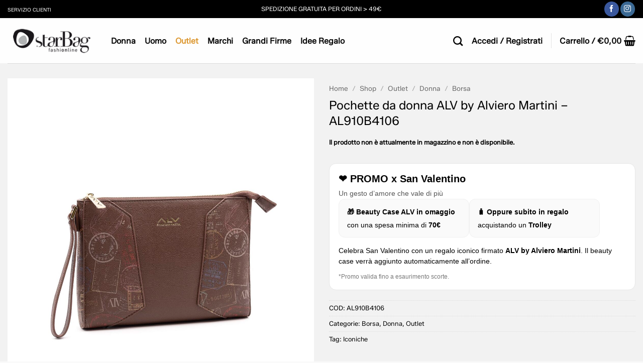

--- FILE ---
content_type: text/html; charset=UTF-8
request_url: https://www.starbag.it/prodotto/outlet/donna-outlet/borsa-donna-outlet/pochette-da-donna-alv-by-alviero-martini-al910b4106/
body_size: 67134
content:
<!DOCTYPE html>
<html lang="it-IT" dir="ltr" class="loading-site no-js">
<head><meta charset="UTF-8" /><script>if(navigator.userAgent.match(/MSIE|Internet Explorer/i)||navigator.userAgent.match(/Trident\/7\..*?rv:11/i)){var href=document.location.href;if(!href.match(/[?&]nowprocket/)){if(href.indexOf("?")==-1){if(href.indexOf("#")==-1){document.location.href=href+"?nowprocket=1"}else{document.location.href=href.replace("#","?nowprocket=1#")}}else{if(href.indexOf("#")==-1){document.location.href=href+"&nowprocket=1"}else{document.location.href=href.replace("#","&nowprocket=1#")}}}}</script><script>(()=>{class RocketLazyLoadScripts{constructor(){this.v="2.0.4",this.userEvents=["keydown","keyup","mousedown","mouseup","mousemove","mouseover","mouseout","touchmove","touchstart","touchend","touchcancel","wheel","click","dblclick","input"],this.attributeEvents=["onblur","onclick","oncontextmenu","ondblclick","onfocus","onmousedown","onmouseenter","onmouseleave","onmousemove","onmouseout","onmouseover","onmouseup","onmousewheel","onscroll","onsubmit"]}async t(){this.i(),this.o(),/iP(ad|hone)/.test(navigator.userAgent)&&this.h(),this.u(),this.l(this),this.m(),this.k(this),this.p(this),this._(),await Promise.all([this.R(),this.L()]),this.lastBreath=Date.now(),this.S(this),this.P(),this.D(),this.O(),this.M(),await this.C(this.delayedScripts.normal),await this.C(this.delayedScripts.defer),await this.C(this.delayedScripts.async),await this.T(),await this.F(),await this.j(),await this.A(),window.dispatchEvent(new Event("rocket-allScriptsLoaded")),this.everythingLoaded=!0,this.lastTouchEnd&&await new Promise(t=>setTimeout(t,500-Date.now()+this.lastTouchEnd)),this.I(),this.H(),this.U(),this.W()}i(){this.CSPIssue=sessionStorage.getItem("rocketCSPIssue"),document.addEventListener("securitypolicyviolation",t=>{this.CSPIssue||"script-src-elem"!==t.violatedDirective||"data"!==t.blockedURI||(this.CSPIssue=!0,sessionStorage.setItem("rocketCSPIssue",!0))},{isRocket:!0})}o(){window.addEventListener("pageshow",t=>{this.persisted=t.persisted,this.realWindowLoadedFired=!0},{isRocket:!0}),window.addEventListener("pagehide",()=>{this.onFirstUserAction=null},{isRocket:!0})}h(){let t;function e(e){t=e}window.addEventListener("touchstart",e,{isRocket:!0}),window.addEventListener("touchend",function i(o){o.changedTouches[0]&&t.changedTouches[0]&&Math.abs(o.changedTouches[0].pageX-t.changedTouches[0].pageX)<10&&Math.abs(o.changedTouches[0].pageY-t.changedTouches[0].pageY)<10&&o.timeStamp-t.timeStamp<200&&(window.removeEventListener("touchstart",e,{isRocket:!0}),window.removeEventListener("touchend",i,{isRocket:!0}),"INPUT"===o.target.tagName&&"text"===o.target.type||(o.target.dispatchEvent(new TouchEvent("touchend",{target:o.target,bubbles:!0})),o.target.dispatchEvent(new MouseEvent("mouseover",{target:o.target,bubbles:!0})),o.target.dispatchEvent(new PointerEvent("click",{target:o.target,bubbles:!0,cancelable:!0,detail:1,clientX:o.changedTouches[0].clientX,clientY:o.changedTouches[0].clientY})),event.preventDefault()))},{isRocket:!0})}q(t){this.userActionTriggered||("mousemove"!==t.type||this.firstMousemoveIgnored?"keyup"===t.type||"mouseover"===t.type||"mouseout"===t.type||(this.userActionTriggered=!0,this.onFirstUserAction&&this.onFirstUserAction()):this.firstMousemoveIgnored=!0),"click"===t.type&&t.preventDefault(),t.stopPropagation(),t.stopImmediatePropagation(),"touchstart"===this.lastEvent&&"touchend"===t.type&&(this.lastTouchEnd=Date.now()),"click"===t.type&&(this.lastTouchEnd=0),this.lastEvent=t.type,t.composedPath&&t.composedPath()[0].getRootNode()instanceof ShadowRoot&&(t.rocketTarget=t.composedPath()[0]),this.savedUserEvents.push(t)}u(){this.savedUserEvents=[],this.userEventHandler=this.q.bind(this),this.userEvents.forEach(t=>window.addEventListener(t,this.userEventHandler,{passive:!1,isRocket:!0})),document.addEventListener("visibilitychange",this.userEventHandler,{isRocket:!0})}U(){this.userEvents.forEach(t=>window.removeEventListener(t,this.userEventHandler,{passive:!1,isRocket:!0})),document.removeEventListener("visibilitychange",this.userEventHandler,{isRocket:!0}),this.savedUserEvents.forEach(t=>{(t.rocketTarget||t.target).dispatchEvent(new window[t.constructor.name](t.type,t))})}m(){const t="return false",e=Array.from(this.attributeEvents,t=>"data-rocket-"+t),i="["+this.attributeEvents.join("],[")+"]",o="[data-rocket-"+this.attributeEvents.join("],[data-rocket-")+"]",s=(e,i,o)=>{o&&o!==t&&(e.setAttribute("data-rocket-"+i,o),e["rocket"+i]=new Function("event",o),e.setAttribute(i,t))};new MutationObserver(t=>{for(const n of t)"attributes"===n.type&&(n.attributeName.startsWith("data-rocket-")||this.everythingLoaded?n.attributeName.startsWith("data-rocket-")&&this.everythingLoaded&&this.N(n.target,n.attributeName.substring(12)):s(n.target,n.attributeName,n.target.getAttribute(n.attributeName))),"childList"===n.type&&n.addedNodes.forEach(t=>{if(t.nodeType===Node.ELEMENT_NODE)if(this.everythingLoaded)for(const i of[t,...t.querySelectorAll(o)])for(const t of i.getAttributeNames())e.includes(t)&&this.N(i,t.substring(12));else for(const e of[t,...t.querySelectorAll(i)])for(const t of e.getAttributeNames())this.attributeEvents.includes(t)&&s(e,t,e.getAttribute(t))})}).observe(document,{subtree:!0,childList:!0,attributeFilter:[...this.attributeEvents,...e]})}I(){this.attributeEvents.forEach(t=>{document.querySelectorAll("[data-rocket-"+t+"]").forEach(e=>{this.N(e,t)})})}N(t,e){const i=t.getAttribute("data-rocket-"+e);i&&(t.setAttribute(e,i),t.removeAttribute("data-rocket-"+e))}k(t){Object.defineProperty(HTMLElement.prototype,"onclick",{get(){return this.rocketonclick||null},set(e){this.rocketonclick=e,this.setAttribute(t.everythingLoaded?"onclick":"data-rocket-onclick","this.rocketonclick(event)")}})}S(t){function e(e,i){let o=e[i];e[i]=null,Object.defineProperty(e,i,{get:()=>o,set(s){t.everythingLoaded?o=s:e["rocket"+i]=o=s}})}e(document,"onreadystatechange"),e(window,"onload"),e(window,"onpageshow");try{Object.defineProperty(document,"readyState",{get:()=>t.rocketReadyState,set(e){t.rocketReadyState=e},configurable:!0}),document.readyState="loading"}catch(t){console.log("WPRocket DJE readyState conflict, bypassing")}}l(t){this.originalAddEventListener=EventTarget.prototype.addEventListener,this.originalRemoveEventListener=EventTarget.prototype.removeEventListener,this.savedEventListeners=[],EventTarget.prototype.addEventListener=function(e,i,o){o&&o.isRocket||!t.B(e,this)&&!t.userEvents.includes(e)||t.B(e,this)&&!t.userActionTriggered||e.startsWith("rocket-")||t.everythingLoaded?t.originalAddEventListener.call(this,e,i,o):(t.savedEventListeners.push({target:this,remove:!1,type:e,func:i,options:o}),"mouseenter"!==e&&"mouseleave"!==e||t.originalAddEventListener.call(this,e,t.savedUserEvents.push,o))},EventTarget.prototype.removeEventListener=function(e,i,o){o&&o.isRocket||!t.B(e,this)&&!t.userEvents.includes(e)||t.B(e,this)&&!t.userActionTriggered||e.startsWith("rocket-")||t.everythingLoaded?t.originalRemoveEventListener.call(this,e,i,o):t.savedEventListeners.push({target:this,remove:!0,type:e,func:i,options:o})}}J(t,e){this.savedEventListeners=this.savedEventListeners.filter(i=>{let o=i.type,s=i.target||window;return e!==o||t!==s||(this.B(o,s)&&(i.type="rocket-"+o),this.$(i),!1)})}H(){EventTarget.prototype.addEventListener=this.originalAddEventListener,EventTarget.prototype.removeEventListener=this.originalRemoveEventListener,this.savedEventListeners.forEach(t=>this.$(t))}$(t){t.remove?this.originalRemoveEventListener.call(t.target,t.type,t.func,t.options):this.originalAddEventListener.call(t.target,t.type,t.func,t.options)}p(t){let e;function i(e){return t.everythingLoaded?e:e.split(" ").map(t=>"load"===t||t.startsWith("load.")?"rocket-jquery-load":t).join(" ")}function o(o){function s(e){const s=o.fn[e];o.fn[e]=o.fn.init.prototype[e]=function(){return this[0]===window&&t.userActionTriggered&&("string"==typeof arguments[0]||arguments[0]instanceof String?arguments[0]=i(arguments[0]):"object"==typeof arguments[0]&&Object.keys(arguments[0]).forEach(t=>{const e=arguments[0][t];delete arguments[0][t],arguments[0][i(t)]=e})),s.apply(this,arguments),this}}if(o&&o.fn&&!t.allJQueries.includes(o)){const e={DOMContentLoaded:[],"rocket-DOMContentLoaded":[]};for(const t in e)document.addEventListener(t,()=>{e[t].forEach(t=>t())},{isRocket:!0});o.fn.ready=o.fn.init.prototype.ready=function(i){function s(){parseInt(o.fn.jquery)>2?setTimeout(()=>i.bind(document)(o)):i.bind(document)(o)}return"function"==typeof i&&(t.realDomReadyFired?!t.userActionTriggered||t.fauxDomReadyFired?s():e["rocket-DOMContentLoaded"].push(s):e.DOMContentLoaded.push(s)),o([])},s("on"),s("one"),s("off"),t.allJQueries.push(o)}e=o}t.allJQueries=[],o(window.jQuery),Object.defineProperty(window,"jQuery",{get:()=>e,set(t){o(t)}})}P(){const t=new Map;document.write=document.writeln=function(e){const i=document.currentScript,o=document.createRange(),s=i.parentElement;let n=t.get(i);void 0===n&&(n=i.nextSibling,t.set(i,n));const c=document.createDocumentFragment();o.setStart(c,0),c.appendChild(o.createContextualFragment(e)),s.insertBefore(c,n)}}async R(){return new Promise(t=>{this.userActionTriggered?t():this.onFirstUserAction=t})}async L(){return new Promise(t=>{document.addEventListener("DOMContentLoaded",()=>{this.realDomReadyFired=!0,t()},{isRocket:!0})})}async j(){return this.realWindowLoadedFired?Promise.resolve():new Promise(t=>{window.addEventListener("load",t,{isRocket:!0})})}M(){this.pendingScripts=[];this.scriptsMutationObserver=new MutationObserver(t=>{for(const e of t)e.addedNodes.forEach(t=>{"SCRIPT"!==t.tagName||t.noModule||t.isWPRocket||this.pendingScripts.push({script:t,promise:new Promise(e=>{const i=()=>{const i=this.pendingScripts.findIndex(e=>e.script===t);i>=0&&this.pendingScripts.splice(i,1),e()};t.addEventListener("load",i,{isRocket:!0}),t.addEventListener("error",i,{isRocket:!0}),setTimeout(i,1e3)})})})}),this.scriptsMutationObserver.observe(document,{childList:!0,subtree:!0})}async F(){await this.X(),this.pendingScripts.length?(await this.pendingScripts[0].promise,await this.F()):this.scriptsMutationObserver.disconnect()}D(){this.delayedScripts={normal:[],async:[],defer:[]},document.querySelectorAll("script[type$=rocketlazyloadscript]").forEach(t=>{t.hasAttribute("data-rocket-src")?t.hasAttribute("async")&&!1!==t.async?this.delayedScripts.async.push(t):t.hasAttribute("defer")&&!1!==t.defer||"module"===t.getAttribute("data-rocket-type")?this.delayedScripts.defer.push(t):this.delayedScripts.normal.push(t):this.delayedScripts.normal.push(t)})}async _(){await this.L();let t=[];document.querySelectorAll("script[type$=rocketlazyloadscript][data-rocket-src]").forEach(e=>{let i=e.getAttribute("data-rocket-src");if(i&&!i.startsWith("data:")){i.startsWith("//")&&(i=location.protocol+i);try{const o=new URL(i).origin;o!==location.origin&&t.push({src:o,crossOrigin:e.crossOrigin||"module"===e.getAttribute("data-rocket-type")})}catch(t){}}}),t=[...new Map(t.map(t=>[JSON.stringify(t),t])).values()],this.Y(t,"preconnect")}async G(t){if(await this.K(),!0!==t.noModule||!("noModule"in HTMLScriptElement.prototype))return new Promise(e=>{let i;function o(){(i||t).setAttribute("data-rocket-status","executed"),e()}try{if(navigator.userAgent.includes("Firefox/")||""===navigator.vendor||this.CSPIssue)i=document.createElement("script"),[...t.attributes].forEach(t=>{let e=t.nodeName;"type"!==e&&("data-rocket-type"===e&&(e="type"),"data-rocket-src"===e&&(e="src"),i.setAttribute(e,t.nodeValue))}),t.text&&(i.text=t.text),t.nonce&&(i.nonce=t.nonce),i.hasAttribute("src")?(i.addEventListener("load",o,{isRocket:!0}),i.addEventListener("error",()=>{i.setAttribute("data-rocket-status","failed-network"),e()},{isRocket:!0}),setTimeout(()=>{i.isConnected||e()},1)):(i.text=t.text,o()),i.isWPRocket=!0,t.parentNode.replaceChild(i,t);else{const i=t.getAttribute("data-rocket-type"),s=t.getAttribute("data-rocket-src");i?(t.type=i,t.removeAttribute("data-rocket-type")):t.removeAttribute("type"),t.addEventListener("load",o,{isRocket:!0}),t.addEventListener("error",i=>{this.CSPIssue&&i.target.src.startsWith("data:")?(console.log("WPRocket: CSP fallback activated"),t.removeAttribute("src"),this.G(t).then(e)):(t.setAttribute("data-rocket-status","failed-network"),e())},{isRocket:!0}),s?(t.fetchPriority="high",t.removeAttribute("data-rocket-src"),t.src=s):t.src="data:text/javascript;base64,"+window.btoa(unescape(encodeURIComponent(t.text)))}}catch(i){t.setAttribute("data-rocket-status","failed-transform"),e()}});t.setAttribute("data-rocket-status","skipped")}async C(t){const e=t.shift();return e?(e.isConnected&&await this.G(e),this.C(t)):Promise.resolve()}O(){this.Y([...this.delayedScripts.normal,...this.delayedScripts.defer,...this.delayedScripts.async],"preload")}Y(t,e){this.trash=this.trash||[];let i=!0;var o=document.createDocumentFragment();t.forEach(t=>{const s=t.getAttribute&&t.getAttribute("data-rocket-src")||t.src;if(s&&!s.startsWith("data:")){const n=document.createElement("link");n.href=s,n.rel=e,"preconnect"!==e&&(n.as="script",n.fetchPriority=i?"high":"low"),t.getAttribute&&"module"===t.getAttribute("data-rocket-type")&&(n.crossOrigin=!0),t.crossOrigin&&(n.crossOrigin=t.crossOrigin),t.integrity&&(n.integrity=t.integrity),t.nonce&&(n.nonce=t.nonce),o.appendChild(n),this.trash.push(n),i=!1}}),document.head.appendChild(o)}W(){this.trash.forEach(t=>t.remove())}async T(){try{document.readyState="interactive"}catch(t){}this.fauxDomReadyFired=!0;try{await this.K(),this.J(document,"readystatechange"),document.dispatchEvent(new Event("rocket-readystatechange")),await this.K(),document.rocketonreadystatechange&&document.rocketonreadystatechange(),await this.K(),this.J(document,"DOMContentLoaded"),document.dispatchEvent(new Event("rocket-DOMContentLoaded")),await this.K(),this.J(window,"DOMContentLoaded"),window.dispatchEvent(new Event("rocket-DOMContentLoaded"))}catch(t){console.error(t)}}async A(){try{document.readyState="complete"}catch(t){}try{await this.K(),this.J(document,"readystatechange"),document.dispatchEvent(new Event("rocket-readystatechange")),await this.K(),document.rocketonreadystatechange&&document.rocketonreadystatechange(),await this.K(),this.J(window,"load"),window.dispatchEvent(new Event("rocket-load")),await this.K(),window.rocketonload&&window.rocketonload(),await this.K(),this.allJQueries.forEach(t=>t(window).trigger("rocket-jquery-load")),await this.K(),this.J(window,"pageshow");const t=new Event("rocket-pageshow");t.persisted=this.persisted,window.dispatchEvent(t),await this.K(),window.rocketonpageshow&&window.rocketonpageshow({persisted:this.persisted})}catch(t){console.error(t)}}async K(){Date.now()-this.lastBreath>45&&(await this.X(),this.lastBreath=Date.now())}async X(){return document.hidden?new Promise(t=>setTimeout(t)):new Promise(t=>requestAnimationFrame(t))}B(t,e){return e===document&&"readystatechange"===t||(e===document&&"DOMContentLoaded"===t||(e===window&&"DOMContentLoaded"===t||(e===window&&"load"===t||e===window&&"pageshow"===t)))}static run(){(new RocketLazyLoadScripts).t()}}RocketLazyLoadScripts.run()})();</script>
	
	<link rel="profile" href="https://gmpg.org/xfn/11" />
	<link rel="pingback" href="https://www.starbag.it/xmlrpc.php" />

	<script type="rocketlazyloadscript">(function(html){html.className = html.className.replace(/\bno-js\b/,'js')})(document.documentElement);</script>
<meta name='robots' content='index, follow, max-image-preview:large, max-snippet:-1, max-video-preview:-1' />

<!-- Google Tag Manager for WordPress by gtm4wp.com -->
<script data-cfasync="false" data-pagespeed-no-defer>
	var gtm4wp_datalayer_name = "dataLayer";
	var dataLayer = dataLayer || [];
	const gtm4wp_use_sku_instead = 0;
	const gtm4wp_currency = 'EUR';
	const gtm4wp_product_per_impression = 10;
	const gtm4wp_clear_ecommerce = false;
	const gtm4wp_datalayer_max_timeout = 2000;
</script>
<!-- End Google Tag Manager for WordPress by gtm4wp.com --><meta name="viewport" content="width=device-width, initial-scale=1" />
	<!-- This site is optimized with the Yoast SEO Premium plugin v26.1 (Yoast SEO v26.8) - https://yoast.com/product/yoast-seo-premium-wordpress/ -->
	<title>Pochette da donna ALV by Alviero Martini - AL910B4106 su StarBag.it</title>
	<meta name="description" content="Pochette da donna, collezione Air Bag del marchio ALV by Alviero Martini Linea realizzata in materiale di alta qualità per durare nel tempo, con il motivo &quot;Passport&quot; su i laterali che distingue e completa la creazione audace. La pochette da donna del marchio ALV by Alviero Martini, presenta un cinturino da polso, chiusura a cerniera, finiture in effetto oro, doppia tasca interna aperta, tasca interna con chiusura a cerniera, fodera interna personalizzata in poliestere, l&#039;articolo prevede custodia antipolvere. Perfetto come regalo di compleanno, regalo della festa della mamma, regalo di San Valentino, regalo di Natale, regalo di laurea, anniversario. Forniamo un servizio di assistenza e garanzia sui difetti di fabbricazione della durata di 1 anno. Può contattarci se c’è qualche problema con la qualità del prodotto durante questo periodo. Non rientrano nella garanzia i difetti al prodotto procurati da un incorretto utilizzo dello stesso." />
	<link rel="canonical" href="https://www.starbag.it/prodotto/outlet/donna-outlet/borsa-donna-outlet/pochette-da-donna-alv-by-alviero-martini-al910b4106/" />
	<meta property="og:locale" content="it_IT" />
	<meta property="og:type" content="product" />
	<meta property="og:title" content="Pochette da donna ALV by Alviero Martini - AL910B4106" />
	<meta property="og:description" content="Pochette da donna, collezione Air Bag del marchio ALV by Alviero Martini  Linea realizzata in materiale di alta qualità per durare nel tempo, con il motivo &quot;Passport&quot; su i laterali che distingue e completa la creazione audace.  La pochette da donna del marchio ALV by Alviero Martini, presenta un cinturino da polso, chiusura a cerniera, finiture in effetto oro, doppia tasca interna aperta, tasca interna con chiusura a cerniera, fodera interna personalizzata in poliestere, l&#039;articolo prevede custodia antipolvere.  Perfetto come regalo di compleanno, regalo della festa della mamma, regalo di San Valentino, regalo di Natale, regalo di laurea, anniversario.  Forniamo un servizio di assistenza e garanzia sui difetti di fabbricazione della durata di 1 anno. Può contattarci se c’è qualche problema con la qualità del prodotto durante questo periodo. Non rientrano nella garanzia i difetti al prodotto procurati da un incorretto utilizzo dello stesso." />
	<meta property="og:url" content="https://www.starbag.it/prodotto/outlet/donna-outlet/borsa-donna-outlet/pochette-da-donna-alv-by-alviero-martini-al910b4106/" />
	<meta property="og:site_name" content="StarBag.it" />
	<meta property="article:modified_time" content="2026-01-29T14:07:15+00:00" />
	<meta property="og:image" content="https://www.starbag.it/wp-content/uploads/2022/10/8057196201386_001.jpg" />
	<meta property="og:image:width" content="1500" />
	<meta property="og:image:height" content="1500" />
	<meta property="og:image:type" content="image/jpeg" /><meta property="og:image" content="https://www.starbag.it/wp-content/uploads/2022/10/8057196201386_002.jpg" />
	<meta property="og:image:width" content="1500" />
	<meta property="og:image:height" content="1500" />
	<meta property="og:image:type" content="image/jpeg" /><meta property="og:image" content="https://www.starbag.it/wp-content/uploads/2022/10/8057196201386_003.jpg" />
	<meta property="og:image:width" content="1500" />
	<meta property="og:image:height" content="1500" />
	<meta property="og:image:type" content="image/jpeg" /><meta property="og:image" content="https://www.starbag.it/wp-content/uploads/2022/10/8057196201386_004.jpg" />
	<meta property="og:image:width" content="1500" />
	<meta property="og:image:height" content="1500" />
	<meta property="og:image:type" content="image/jpeg" />
	<meta name="twitter:card" content="summary_large_image" />
	<meta name="twitter:label1" content="Disponibilità" />
	<meta name="twitter:data1" content="Esaurito" />
	<script type="application/ld+json" class="yoast-schema-graph">{"@context":"https://schema.org","@graph":[{"@type":["WebPage","ItemPage"],"@id":"https://www.starbag.it/prodotto/outlet/donna-outlet/borsa-donna-outlet/pochette-da-donna-alv-by-alviero-martini-al910b4106/","url":"https://www.starbag.it/prodotto/outlet/donna-outlet/borsa-donna-outlet/pochette-da-donna-alv-by-alviero-martini-al910b4106/","name":"Pochette da donna ALV by Alviero Martini - AL910B4106 su StarBag.it","isPartOf":{"@id":"https://www.starbag.it/#website"},"primaryImageOfPage":{"@id":"https://www.starbag.it/prodotto/outlet/donna-outlet/borsa-donna-outlet/pochette-da-donna-alv-by-alviero-martini-al910b4106/#primaryimage"},"image":{"@id":"https://www.starbag.it/prodotto/outlet/donna-outlet/borsa-donna-outlet/pochette-da-donna-alv-by-alviero-martini-al910b4106/#primaryimage"},"thumbnailUrl":"https://www.starbag.it/wp-content/uploads/2022/10/8057196201386_001.jpg","breadcrumb":{"@id":"https://www.starbag.it/prodotto/outlet/donna-outlet/borsa-donna-outlet/pochette-da-donna-alv-by-alviero-martini-al910b4106/#breadcrumb"},"inLanguage":"it-IT","potentialAction":{"@type":"BuyAction","target":"https://www.starbag.it/prodotto/outlet/donna-outlet/borsa-donna-outlet/pochette-da-donna-alv-by-alviero-martini-al910b4106/"}},{"@type":"ImageObject","inLanguage":"it-IT","@id":"https://www.starbag.it/prodotto/outlet/donna-outlet/borsa-donna-outlet/pochette-da-donna-alv-by-alviero-martini-al910b4106/#primaryimage","url":"https://www.starbag.it/wp-content/uploads/2022/10/8057196201386_001.jpg","contentUrl":"https://www.starbag.it/wp-content/uploads/2022/10/8057196201386_001.jpg","width":1500,"height":1500,"caption":"Pochette da donna ALV by Alviero Martini"},{"@type":"BreadcrumbList","@id":"https://www.starbag.it/prodotto/outlet/donna-outlet/borsa-donna-outlet/pochette-da-donna-alv-by-alviero-martini-al910b4106/#breadcrumb","itemListElement":[{"@type":"ListItem","position":1,"name":"Home","item":"https://www.starbag.it/"},{"@type":"ListItem","position":2,"name":"Shop","item":"https://www.starbag.it/shop/"},{"@type":"ListItem","position":3,"name":"Outlet","item":"https://www.starbag.it/categoria-prodotto/outlet/"},{"@type":"ListItem","position":4,"name":"Donna","item":"https://www.starbag.it/categoria-prodotto/outlet/donna-outlet/"},{"@type":"ListItem","position":5,"name":"Borsa"}]},{"@type":"WebSite","@id":"https://www.starbag.it/#website","url":"https://www.starbag.it/","name":"StarBag.it","description":"","publisher":{"@id":"https://www.starbag.it/#organization"},"potentialAction":[{"@type":"SearchAction","target":{"@type":"EntryPoint","urlTemplate":"https://www.starbag.it/?s={search_term_string}"},"query-input":{"@type":"PropertyValueSpecification","valueRequired":true,"valueName":"search_term_string"}}],"inLanguage":"it-IT"},{"@type":"Organization","@id":"https://www.starbag.it/#organization","name":"StarBag.it","url":"https://www.starbag.it/","logo":{"@type":"ImageObject","inLanguage":"it-IT","@id":"https://www.starbag.it/#/schema/logo/image/","url":"https://www.starbag.it/wp-content/uploads/2020/06/logo_starbag_paypal.png","contentUrl":"https://www.starbag.it/wp-content/uploads/2020/06/logo_starbag_paypal.png","width":190,"height":60,"caption":"StarBag.it"},"image":{"@id":"https://www.starbag.it/#/schema/logo/image/"},"sameAs":["https://www.facebook.com/starbagofficial/"],"hasMerchantReturnPolicy":{"@type":"MerchantReturnPolicy","merchantReturnLink":"https://www.starbag.it/resi-e-rimborsi/"}}]}</script>
	<meta property="product:brand" content="ALV by Alviero Martini" />
	<meta property="og:availability" content="out of stock" />
	<meta property="product:availability" content="out of stock" />
	<meta property="product:retailer_item_id" content="AL910B4106" />
	<meta property="product:condition" content="new" />
	<!-- / Yoast SEO Premium plugin. -->


<script type="rocketlazyloadscript" data-rocket-type='application/javascript'  id='pys-version-script'>console.log('PixelYourSite Free version 11.1.5.2');</script>

<link rel='prefetch' href='https://www.starbag.it/wp-content/themes/flatsome/assets/js/flatsome.js?ver=e2eddd6c228105dac048' />
<link rel='prefetch' href='https://www.starbag.it/wp-content/themes/flatsome/assets/js/chunk.slider.js?ver=3.20.4' />
<link rel='prefetch' href='https://www.starbag.it/wp-content/themes/flatsome/assets/js/chunk.popups.js?ver=3.20.4' />
<link rel='prefetch' href='https://www.starbag.it/wp-content/themes/flatsome/assets/js/chunk.tooltips.js?ver=3.20.4' />
<link rel='prefetch' href='https://www.starbag.it/wp-content/themes/flatsome/assets/js/woocommerce.js?ver=1c9be63d628ff7c3ff4c' />
<link rel="alternate" type="application/rss+xml" title="StarBag.it &raquo; Feed" href="https://www.starbag.it/feed/" />
<link rel="alternate" type="application/rss+xml" title="StarBag.it &raquo; Feed dei commenti" href="https://www.starbag.it/comments/feed/" />
<link rel="alternate" title="oEmbed (JSON)" type="application/json+oembed" href="https://www.starbag.it/wp-json/oembed/1.0/embed?url=https%3A%2F%2Fwww.starbag.it%2Fprodotto%2Foutlet%2Fdonna-outlet%2Fborsa-donna-outlet%2Fpochette-da-donna-alv-by-alviero-martini-al910b4106%2F" />
<link rel="alternate" title="oEmbed (XML)" type="text/xml+oembed" href="https://www.starbag.it/wp-json/oembed/1.0/embed?url=https%3A%2F%2Fwww.starbag.it%2Fprodotto%2Foutlet%2Fdonna-outlet%2Fborsa-donna-outlet%2Fpochette-da-donna-alv-by-alviero-martini-al910b4106%2F&#038;format=xml" />
<style id='wp-img-auto-sizes-contain-inline-css' type='text/css'>
img:is([sizes=auto i],[sizes^="auto," i]){contain-intrinsic-size:3000px 1500px}
/*# sourceURL=wp-img-auto-sizes-contain-inline-css */
</style>
<link data-minify="1" rel='stylesheet' id='cfw-blocks-styles-css' href='https://www.starbag.it/wp-content/cache/min/1/wp-content/plugins/checkout-for-woocommerce/build/css/blocks-styles.css?ver=1769700512' type='text/css' media='all' />
<style id='wp-emoji-styles-inline-css' type='text/css'>

	img.wp-smiley, img.emoji {
		display: inline !important;
		border: none !important;
		box-shadow: none !important;
		height: 1em !important;
		width: 1em !important;
		margin: 0 0.07em !important;
		vertical-align: -0.1em !important;
		background: none !important;
		padding: 0 !important;
	}
/*# sourceURL=wp-emoji-styles-inline-css */
</style>
<style id='wp-block-library-inline-css' type='text/css'>
:root{--wp-block-synced-color:#7a00df;--wp-block-synced-color--rgb:122,0,223;--wp-bound-block-color:var(--wp-block-synced-color);--wp-editor-canvas-background:#ddd;--wp-admin-theme-color:#007cba;--wp-admin-theme-color--rgb:0,124,186;--wp-admin-theme-color-darker-10:#006ba1;--wp-admin-theme-color-darker-10--rgb:0,107,160.5;--wp-admin-theme-color-darker-20:#005a87;--wp-admin-theme-color-darker-20--rgb:0,90,135;--wp-admin-border-width-focus:2px}@media (min-resolution:192dpi){:root{--wp-admin-border-width-focus:1.5px}}.wp-element-button{cursor:pointer}:root .has-very-light-gray-background-color{background-color:#eee}:root .has-very-dark-gray-background-color{background-color:#313131}:root .has-very-light-gray-color{color:#eee}:root .has-very-dark-gray-color{color:#313131}:root .has-vivid-green-cyan-to-vivid-cyan-blue-gradient-background{background:linear-gradient(135deg,#00d084,#0693e3)}:root .has-purple-crush-gradient-background{background:linear-gradient(135deg,#34e2e4,#4721fb 50%,#ab1dfe)}:root .has-hazy-dawn-gradient-background{background:linear-gradient(135deg,#faaca8,#dad0ec)}:root .has-subdued-olive-gradient-background{background:linear-gradient(135deg,#fafae1,#67a671)}:root .has-atomic-cream-gradient-background{background:linear-gradient(135deg,#fdd79a,#004a59)}:root .has-nightshade-gradient-background{background:linear-gradient(135deg,#330968,#31cdcf)}:root .has-midnight-gradient-background{background:linear-gradient(135deg,#020381,#2874fc)}:root{--wp--preset--font-size--normal:16px;--wp--preset--font-size--huge:42px}.has-regular-font-size{font-size:1em}.has-larger-font-size{font-size:2.625em}.has-normal-font-size{font-size:var(--wp--preset--font-size--normal)}.has-huge-font-size{font-size:var(--wp--preset--font-size--huge)}.has-text-align-center{text-align:center}.has-text-align-left{text-align:left}.has-text-align-right{text-align:right}.has-fit-text{white-space:nowrap!important}#end-resizable-editor-section{display:none}.aligncenter{clear:both}.items-justified-left{justify-content:flex-start}.items-justified-center{justify-content:center}.items-justified-right{justify-content:flex-end}.items-justified-space-between{justify-content:space-between}.screen-reader-text{border:0;clip-path:inset(50%);height:1px;margin:-1px;overflow:hidden;padding:0;position:absolute;width:1px;word-wrap:normal!important}.screen-reader-text:focus{background-color:#ddd;clip-path:none;color:#444;display:block;font-size:1em;height:auto;left:5px;line-height:normal;padding:15px 23px 14px;text-decoration:none;top:5px;width:auto;z-index:100000}html :where(.has-border-color){border-style:solid}html :where([style*=border-top-color]){border-top-style:solid}html :where([style*=border-right-color]){border-right-style:solid}html :where([style*=border-bottom-color]){border-bottom-style:solid}html :where([style*=border-left-color]){border-left-style:solid}html :where([style*=border-width]){border-style:solid}html :where([style*=border-top-width]){border-top-style:solid}html :where([style*=border-right-width]){border-right-style:solid}html :where([style*=border-bottom-width]){border-bottom-style:solid}html :where([style*=border-left-width]){border-left-style:solid}html :where(img[class*=wp-image-]){height:auto;max-width:100%}:where(figure){margin:0 0 1em}html :where(.is-position-sticky){--wp-admin--admin-bar--position-offset:var(--wp-admin--admin-bar--height,0px)}@media screen and (max-width:600px){html :where(.is-position-sticky){--wp-admin--admin-bar--position-offset:0px}}

/*# sourceURL=wp-block-library-inline-css */
</style><link data-minify="1" rel='stylesheet' id='wc-blocks-style-css' href='https://www.starbag.it/wp-content/cache/min/1/wp-content/plugins/woocommerce/assets/client/blocks/wc-blocks.css?ver=1769700512' type='text/css' media='all' />
<style id='global-styles-inline-css' type='text/css'>
:root{--wp--preset--aspect-ratio--square: 1;--wp--preset--aspect-ratio--4-3: 4/3;--wp--preset--aspect-ratio--3-4: 3/4;--wp--preset--aspect-ratio--3-2: 3/2;--wp--preset--aspect-ratio--2-3: 2/3;--wp--preset--aspect-ratio--16-9: 16/9;--wp--preset--aspect-ratio--9-16: 9/16;--wp--preset--color--black: #000000;--wp--preset--color--cyan-bluish-gray: #abb8c3;--wp--preset--color--white: #ffffff;--wp--preset--color--pale-pink: #f78da7;--wp--preset--color--vivid-red: #cf2e2e;--wp--preset--color--luminous-vivid-orange: #ff6900;--wp--preset--color--luminous-vivid-amber: #fcb900;--wp--preset--color--light-green-cyan: #7bdcb5;--wp--preset--color--vivid-green-cyan: #00d084;--wp--preset--color--pale-cyan-blue: #8ed1fc;--wp--preset--color--vivid-cyan-blue: #0693e3;--wp--preset--color--vivid-purple: #9b51e0;--wp--preset--color--primary: #000000;--wp--preset--color--secondary: #000000;--wp--preset--color--success: #018849;--wp--preset--color--alert: #b20000;--wp--preset--gradient--vivid-cyan-blue-to-vivid-purple: linear-gradient(135deg,rgb(6,147,227) 0%,rgb(155,81,224) 100%);--wp--preset--gradient--light-green-cyan-to-vivid-green-cyan: linear-gradient(135deg,rgb(122,220,180) 0%,rgb(0,208,130) 100%);--wp--preset--gradient--luminous-vivid-amber-to-luminous-vivid-orange: linear-gradient(135deg,rgb(252,185,0) 0%,rgb(255,105,0) 100%);--wp--preset--gradient--luminous-vivid-orange-to-vivid-red: linear-gradient(135deg,rgb(255,105,0) 0%,rgb(207,46,46) 100%);--wp--preset--gradient--very-light-gray-to-cyan-bluish-gray: linear-gradient(135deg,rgb(238,238,238) 0%,rgb(169,184,195) 100%);--wp--preset--gradient--cool-to-warm-spectrum: linear-gradient(135deg,rgb(74,234,220) 0%,rgb(151,120,209) 20%,rgb(207,42,186) 40%,rgb(238,44,130) 60%,rgb(251,105,98) 80%,rgb(254,248,76) 100%);--wp--preset--gradient--blush-light-purple: linear-gradient(135deg,rgb(255,206,236) 0%,rgb(152,150,240) 100%);--wp--preset--gradient--blush-bordeaux: linear-gradient(135deg,rgb(254,205,165) 0%,rgb(254,45,45) 50%,rgb(107,0,62) 100%);--wp--preset--gradient--luminous-dusk: linear-gradient(135deg,rgb(255,203,112) 0%,rgb(199,81,192) 50%,rgb(65,88,208) 100%);--wp--preset--gradient--pale-ocean: linear-gradient(135deg,rgb(255,245,203) 0%,rgb(182,227,212) 50%,rgb(51,167,181) 100%);--wp--preset--gradient--electric-grass: linear-gradient(135deg,rgb(202,248,128) 0%,rgb(113,206,126) 100%);--wp--preset--gradient--midnight: linear-gradient(135deg,rgb(2,3,129) 0%,rgb(40,116,252) 100%);--wp--preset--font-size--small: 13px;--wp--preset--font-size--medium: 20px;--wp--preset--font-size--large: 36px;--wp--preset--font-size--x-large: 42px;--wp--preset--spacing--20: 0.44rem;--wp--preset--spacing--30: 0.67rem;--wp--preset--spacing--40: 1rem;--wp--preset--spacing--50: 1.5rem;--wp--preset--spacing--60: 2.25rem;--wp--preset--spacing--70: 3.38rem;--wp--preset--spacing--80: 5.06rem;--wp--preset--shadow--natural: 6px 6px 9px rgba(0, 0, 0, 0.2);--wp--preset--shadow--deep: 12px 12px 50px rgba(0, 0, 0, 0.4);--wp--preset--shadow--sharp: 6px 6px 0px rgba(0, 0, 0, 0.2);--wp--preset--shadow--outlined: 6px 6px 0px -3px rgb(255, 255, 255), 6px 6px rgb(0, 0, 0);--wp--preset--shadow--crisp: 6px 6px 0px rgb(0, 0, 0);}:where(body) { margin: 0; }.wp-site-blocks > .alignleft { float: left; margin-right: 2em; }.wp-site-blocks > .alignright { float: right; margin-left: 2em; }.wp-site-blocks > .aligncenter { justify-content: center; margin-left: auto; margin-right: auto; }:where(.is-layout-flex){gap: 0.5em;}:where(.is-layout-grid){gap: 0.5em;}.is-layout-flow > .alignleft{float: left;margin-inline-start: 0;margin-inline-end: 2em;}.is-layout-flow > .alignright{float: right;margin-inline-start: 2em;margin-inline-end: 0;}.is-layout-flow > .aligncenter{margin-left: auto !important;margin-right: auto !important;}.is-layout-constrained > .alignleft{float: left;margin-inline-start: 0;margin-inline-end: 2em;}.is-layout-constrained > .alignright{float: right;margin-inline-start: 2em;margin-inline-end: 0;}.is-layout-constrained > .aligncenter{margin-left: auto !important;margin-right: auto !important;}.is-layout-constrained > :where(:not(.alignleft):not(.alignright):not(.alignfull)){margin-left: auto !important;margin-right: auto !important;}body .is-layout-flex{display: flex;}.is-layout-flex{flex-wrap: wrap;align-items: center;}.is-layout-flex > :is(*, div){margin: 0;}body .is-layout-grid{display: grid;}.is-layout-grid > :is(*, div){margin: 0;}body{padding-top: 0px;padding-right: 0px;padding-bottom: 0px;padding-left: 0px;}a:where(:not(.wp-element-button)){text-decoration: none;}:root :where(.wp-element-button, .wp-block-button__link){background-color: #32373c;border-width: 0;color: #fff;font-family: inherit;font-size: inherit;font-style: inherit;font-weight: inherit;letter-spacing: inherit;line-height: inherit;padding-top: calc(0.667em + 2px);padding-right: calc(1.333em + 2px);padding-bottom: calc(0.667em + 2px);padding-left: calc(1.333em + 2px);text-decoration: none;text-transform: inherit;}.has-black-color{color: var(--wp--preset--color--black) !important;}.has-cyan-bluish-gray-color{color: var(--wp--preset--color--cyan-bluish-gray) !important;}.has-white-color{color: var(--wp--preset--color--white) !important;}.has-pale-pink-color{color: var(--wp--preset--color--pale-pink) !important;}.has-vivid-red-color{color: var(--wp--preset--color--vivid-red) !important;}.has-luminous-vivid-orange-color{color: var(--wp--preset--color--luminous-vivid-orange) !important;}.has-luminous-vivid-amber-color{color: var(--wp--preset--color--luminous-vivid-amber) !important;}.has-light-green-cyan-color{color: var(--wp--preset--color--light-green-cyan) !important;}.has-vivid-green-cyan-color{color: var(--wp--preset--color--vivid-green-cyan) !important;}.has-pale-cyan-blue-color{color: var(--wp--preset--color--pale-cyan-blue) !important;}.has-vivid-cyan-blue-color{color: var(--wp--preset--color--vivid-cyan-blue) !important;}.has-vivid-purple-color{color: var(--wp--preset--color--vivid-purple) !important;}.has-primary-color{color: var(--wp--preset--color--primary) !important;}.has-secondary-color{color: var(--wp--preset--color--secondary) !important;}.has-success-color{color: var(--wp--preset--color--success) !important;}.has-alert-color{color: var(--wp--preset--color--alert) !important;}.has-black-background-color{background-color: var(--wp--preset--color--black) !important;}.has-cyan-bluish-gray-background-color{background-color: var(--wp--preset--color--cyan-bluish-gray) !important;}.has-white-background-color{background-color: var(--wp--preset--color--white) !important;}.has-pale-pink-background-color{background-color: var(--wp--preset--color--pale-pink) !important;}.has-vivid-red-background-color{background-color: var(--wp--preset--color--vivid-red) !important;}.has-luminous-vivid-orange-background-color{background-color: var(--wp--preset--color--luminous-vivid-orange) !important;}.has-luminous-vivid-amber-background-color{background-color: var(--wp--preset--color--luminous-vivid-amber) !important;}.has-light-green-cyan-background-color{background-color: var(--wp--preset--color--light-green-cyan) !important;}.has-vivid-green-cyan-background-color{background-color: var(--wp--preset--color--vivid-green-cyan) !important;}.has-pale-cyan-blue-background-color{background-color: var(--wp--preset--color--pale-cyan-blue) !important;}.has-vivid-cyan-blue-background-color{background-color: var(--wp--preset--color--vivid-cyan-blue) !important;}.has-vivid-purple-background-color{background-color: var(--wp--preset--color--vivid-purple) !important;}.has-primary-background-color{background-color: var(--wp--preset--color--primary) !important;}.has-secondary-background-color{background-color: var(--wp--preset--color--secondary) !important;}.has-success-background-color{background-color: var(--wp--preset--color--success) !important;}.has-alert-background-color{background-color: var(--wp--preset--color--alert) !important;}.has-black-border-color{border-color: var(--wp--preset--color--black) !important;}.has-cyan-bluish-gray-border-color{border-color: var(--wp--preset--color--cyan-bluish-gray) !important;}.has-white-border-color{border-color: var(--wp--preset--color--white) !important;}.has-pale-pink-border-color{border-color: var(--wp--preset--color--pale-pink) !important;}.has-vivid-red-border-color{border-color: var(--wp--preset--color--vivid-red) !important;}.has-luminous-vivid-orange-border-color{border-color: var(--wp--preset--color--luminous-vivid-orange) !important;}.has-luminous-vivid-amber-border-color{border-color: var(--wp--preset--color--luminous-vivid-amber) !important;}.has-light-green-cyan-border-color{border-color: var(--wp--preset--color--light-green-cyan) !important;}.has-vivid-green-cyan-border-color{border-color: var(--wp--preset--color--vivid-green-cyan) !important;}.has-pale-cyan-blue-border-color{border-color: var(--wp--preset--color--pale-cyan-blue) !important;}.has-vivid-cyan-blue-border-color{border-color: var(--wp--preset--color--vivid-cyan-blue) !important;}.has-vivid-purple-border-color{border-color: var(--wp--preset--color--vivid-purple) !important;}.has-primary-border-color{border-color: var(--wp--preset--color--primary) !important;}.has-secondary-border-color{border-color: var(--wp--preset--color--secondary) !important;}.has-success-border-color{border-color: var(--wp--preset--color--success) !important;}.has-alert-border-color{border-color: var(--wp--preset--color--alert) !important;}.has-vivid-cyan-blue-to-vivid-purple-gradient-background{background: var(--wp--preset--gradient--vivid-cyan-blue-to-vivid-purple) !important;}.has-light-green-cyan-to-vivid-green-cyan-gradient-background{background: var(--wp--preset--gradient--light-green-cyan-to-vivid-green-cyan) !important;}.has-luminous-vivid-amber-to-luminous-vivid-orange-gradient-background{background: var(--wp--preset--gradient--luminous-vivid-amber-to-luminous-vivid-orange) !important;}.has-luminous-vivid-orange-to-vivid-red-gradient-background{background: var(--wp--preset--gradient--luminous-vivid-orange-to-vivid-red) !important;}.has-very-light-gray-to-cyan-bluish-gray-gradient-background{background: var(--wp--preset--gradient--very-light-gray-to-cyan-bluish-gray) !important;}.has-cool-to-warm-spectrum-gradient-background{background: var(--wp--preset--gradient--cool-to-warm-spectrum) !important;}.has-blush-light-purple-gradient-background{background: var(--wp--preset--gradient--blush-light-purple) !important;}.has-blush-bordeaux-gradient-background{background: var(--wp--preset--gradient--blush-bordeaux) !important;}.has-luminous-dusk-gradient-background{background: var(--wp--preset--gradient--luminous-dusk) !important;}.has-pale-ocean-gradient-background{background: var(--wp--preset--gradient--pale-ocean) !important;}.has-electric-grass-gradient-background{background: var(--wp--preset--gradient--electric-grass) !important;}.has-midnight-gradient-background{background: var(--wp--preset--gradient--midnight) !important;}.has-small-font-size{font-size: var(--wp--preset--font-size--small) !important;}.has-medium-font-size{font-size: var(--wp--preset--font-size--medium) !important;}.has-large-font-size{font-size: var(--wp--preset--font-size--large) !important;}.has-x-large-font-size{font-size: var(--wp--preset--font-size--x-large) !important;}
/*# sourceURL=global-styles-inline-css */
</style>

<link data-minify="1" rel='stylesheet' id='dashicons-css' href='https://www.starbag.it/wp-content/cache/min/1/wp-includes/css/dashicons.min.css?ver=1769700512' type='text/css' media='all' />
<style id='dashicons-inline-css' type='text/css'>
[data-font="Dashicons"]:before {font-family: 'Dashicons' !important;content: attr(data-icon) !important;speak: none !important;font-weight: normal !important;font-variant: normal !important;text-transform: none !important;line-height: 1 !important;font-style: normal !important;-webkit-font-smoothing: antialiased !important;-moz-osx-font-smoothing: grayscale !important;}
/*# sourceURL=dashicons-inline-css */
</style>
<link rel='stylesheet' id='admin-bar-css' href='https://www.starbag.it/wp-includes/css/admin-bar.min.css?ver=7bc5631b4dab2ce97a387c7084533e6e' type='text/css' media='all' />
<style id='admin-bar-inline-css' type='text/css'>

    /* Hide CanvasJS credits for P404 charts specifically */
    #p404RedirectChart .canvasjs-chart-credit {
        display: none !important;
    }
    
    #p404RedirectChart canvas {
        border-radius: 6px;
    }

    .p404-redirect-adminbar-weekly-title {
        font-weight: bold;
        font-size: 14px;
        color: #fff;
        margin-bottom: 6px;
    }

    #wpadminbar #wp-admin-bar-p404_free_top_button .ab-icon:before {
        content: "\f103";
        color: #dc3545;
        top: 3px;
    }
    
    #wp-admin-bar-p404_free_top_button .ab-item {
        min-width: 80px !important;
        padding: 0px !important;
    }
    
    /* Ensure proper positioning and z-index for P404 dropdown */
    .p404-redirect-adminbar-dropdown-wrap { 
        min-width: 0; 
        padding: 0;
        position: static !important;
    }
    
    #wpadminbar #wp-admin-bar-p404_free_top_button_dropdown {
        position: static !important;
    }
    
    #wpadminbar #wp-admin-bar-p404_free_top_button_dropdown .ab-item {
        padding: 0 !important;
        margin: 0 !important;
    }
    
    .p404-redirect-dropdown-container {
        min-width: 340px;
        padding: 18px 18px 12px 18px;
        background: #23282d !important;
        color: #fff;
        border-radius: 12px;
        box-shadow: 0 8px 32px rgba(0,0,0,0.25);
        margin-top: 10px;
        position: relative !important;
        z-index: 999999 !important;
        display: block !important;
        border: 1px solid #444;
    }
    
    /* Ensure P404 dropdown appears on hover */
    #wpadminbar #wp-admin-bar-p404_free_top_button .p404-redirect-dropdown-container { 
        display: none !important;
    }
    
    #wpadminbar #wp-admin-bar-p404_free_top_button:hover .p404-redirect-dropdown-container { 
        display: block !important;
    }
    
    #wpadminbar #wp-admin-bar-p404_free_top_button:hover #wp-admin-bar-p404_free_top_button_dropdown .p404-redirect-dropdown-container {
        display: block !important;
    }
    
    .p404-redirect-card {
        background: #2c3338;
        border-radius: 8px;
        padding: 18px 18px 12px 18px;
        box-shadow: 0 2px 8px rgba(0,0,0,0.07);
        display: flex;
        flex-direction: column;
        align-items: flex-start;
        border: 1px solid #444;
    }
    
    .p404-redirect-btn {
        display: inline-block;
        background: #dc3545;
        color: #fff !important;
        font-weight: bold;
        padding: 5px 22px;
        border-radius: 8px;
        text-decoration: none;
        font-size: 17px;
        transition: background 0.2s, box-shadow 0.2s;
        margin-top: 8px;
        box-shadow: 0 2px 8px rgba(220,53,69,0.15);
        text-align: center;
        line-height: 1.6;
    }
    
    .p404-redirect-btn:hover {
        background: #c82333;
        color: #fff !important;
        box-shadow: 0 4px 16px rgba(220,53,69,0.25);
    }
    
    /* Prevent conflicts with other admin bar dropdowns */
    #wpadminbar .ab-top-menu > li:hover > .ab-item,
    #wpadminbar .ab-top-menu > li.hover > .ab-item {
        z-index: auto;
    }
    
    #wpadminbar #wp-admin-bar-p404_free_top_button:hover > .ab-item {
        z-index: 999998 !important;
    }
    
/*# sourceURL=admin-bar-inline-css */
</style>
<link rel='stylesheet' id='photoswipe-css' href='https://www.starbag.it/wp-content/cache/background-css/1/www.starbag.it/wp-content/plugins/woocommerce/assets/css/photoswipe/photoswipe.min.css?ver=10.4.3&wpr_t=1769903066' type='text/css' media='all' />
<link rel='stylesheet' id='photoswipe-default-skin-css' href='https://www.starbag.it/wp-content/cache/background-css/1/www.starbag.it/wp-content/plugins/woocommerce/assets/css/photoswipe/default-skin/default-skin.min.css?ver=10.4.3&wpr_t=1769903066' type='text/css' media='all' />
<style id='woocommerce-inline-inline-css' type='text/css'>
.woocommerce form .form-row .required { visibility: visible; }
/*# sourceURL=woocommerce-inline-inline-css */
</style>
<link data-minify="1" rel='stylesheet' id='wt-smart-coupon-for-woo-css' href='https://www.starbag.it/wp-content/cache/min/1/wp-content/plugins/wt-smart-coupons-for-woocommerce/public/css/wt-smart-coupon-public.css?ver=1769700512' type='text/css' media='all' />
<link rel='stylesheet' id='cmplz-general-css' href='https://www.starbag.it/wp-content/plugins/complianz-gdpr/assets/css/cookieblocker.min.css?ver=1766994128' type='text/css' media='all' />
<link data-minify="1" rel='stylesheet' id='metorik-css-css' href='https://www.starbag.it/wp-content/cache/min/1/wp-content/plugins/metorik-helper/assets/css/metorik.css?ver=1769700512' type='text/css' media='all' />
<link data-minify="1" rel='stylesheet' id='wc-discount-manager-css' href='https://www.starbag.it/wp-content/cache/min/1/wp-content/plugins/woocommerce-discount-manager/assets/css/frontend/wdm-frontend.css?ver=1769700512' type='text/css' media='all' />
<link data-minify="1" rel='stylesheet' id='flatsome-swatches-frontend-css' href='https://www.starbag.it/wp-content/cache/min/1/wp-content/themes/flatsome/assets/css/extensions/flatsome-swatches-frontend.css?ver=1769700512' type='text/css' media='all' />
<link data-minify="1" rel='stylesheet' id='flatsome-main-css' href='https://www.starbag.it/wp-content/cache/background-css/1/www.starbag.it/wp-content/cache/min/1/wp-content/themes/flatsome/assets/css/flatsome.css?ver=1769700512&wpr_t=1769903066' type='text/css' media='all' />
<style id='flatsome-main-inline-css' type='text/css'>
@font-face {
				font-family: "fl-icons";
				font-display: block;
				src: url(https://www.starbag.it/wp-content/themes/flatsome/assets/css/icons/fl-icons.eot?v=3.20.4);
				src:
					url(https://www.starbag.it/wp-content/themes/flatsome/assets/css/icons/fl-icons.eot#iefix?v=3.20.4) format("embedded-opentype"),
					url(https://www.starbag.it/wp-content/themes/flatsome/assets/css/icons/fl-icons.woff2?v=3.20.4) format("woff2"),
					url(https://www.starbag.it/wp-content/themes/flatsome/assets/css/icons/fl-icons.ttf?v=3.20.4) format("truetype"),
					url(https://www.starbag.it/wp-content/themes/flatsome/assets/css/icons/fl-icons.woff?v=3.20.4) format("woff"),
					url(https://www.starbag.it/wp-content/themes/flatsome/assets/css/icons/fl-icons.svg?v=3.20.4#fl-icons) format("svg");
			}
/*# sourceURL=flatsome-main-inline-css */
</style>
<link data-minify="1" rel='stylesheet' id='flatsome-shop-css' href='https://www.starbag.it/wp-content/cache/min/1/wp-content/themes/flatsome/assets/css/flatsome-shop.css?ver=1769700512' type='text/css' media='all' />
<link rel='stylesheet' id='flatsome-style-css' href='https://www.starbag.it/wp-content/themes/flatsome/style.css?ver=3.20.4' type='text/css' media='all' />
<script type="text/javascript" id="jquery-core-js-extra">
/* <![CDATA[ */
var pysFacebookRest = {"restApiUrl":"https://www.starbag.it/wp-json/pys-facebook/v1/event","debug":""};
//# sourceURL=jquery-core-js-extra
/* ]]> */
</script>
<script type="text/javascript" src="https://www.starbag.it/wp-includes/js/jquery/jquery.min.js?ver=3.7.1" id="jquery-core-js"></script>
<script type="text/javascript" src="https://www.starbag.it/wp-content/plugins/woocommerce/assets/js/jquery-blockui/jquery.blockUI.min.js?ver=2.7.0-wc.10.4.3" id="wc-jquery-blockui-js" data-wp-strategy="defer"></script>
<script type="text/javascript" id="wc-add-to-cart-js-extra">
/* <![CDATA[ */
var wc_add_to_cart_params = {"ajax_url":"/wp-admin/admin-ajax.php","wc_ajax_url":"/?wc-ajax=%%endpoint%%","i18n_view_cart":"Visualizza carrello","cart_url":"https://www.starbag.it/carrello/","is_cart":"","cart_redirect_after_add":"no"};
//# sourceURL=wc-add-to-cart-js-extra
/* ]]> */
</script>
<script type="text/javascript" src="https://www.starbag.it/wp-content/plugins/woocommerce/assets/js/frontend/add-to-cart.min.js?ver=10.4.3" id="wc-add-to-cart-js" defer="defer" data-wp-strategy="defer"></script>
<script type="text/javascript" src="https://www.starbag.it/wp-content/plugins/woocommerce/assets/js/flexslider/jquery.flexslider.min.js?ver=2.7.2-wc.10.4.3" id="wc-flexslider-js" defer="defer" data-wp-strategy="defer"></script>
<script type="text/javascript" src="https://www.starbag.it/wp-content/plugins/woocommerce/assets/js/photoswipe/photoswipe.min.js?ver=4.1.1-wc.10.4.3" id="wc-photoswipe-js" defer="defer" data-wp-strategy="defer"></script>
<script type="text/javascript" src="https://www.starbag.it/wp-content/plugins/woocommerce/assets/js/photoswipe/photoswipe-ui-default.min.js?ver=4.1.1-wc.10.4.3" id="wc-photoswipe-ui-default-js" defer="defer" data-wp-strategy="defer"></script>
<script type="text/javascript" id="wc-single-product-js-extra">
/* <![CDATA[ */
var wc_single_product_params = {"i18n_required_rating_text":"Seleziona una valutazione","i18n_rating_options":["1 stella su 5","2 stelle su 5","3 stelle su 5","4 stelle su 5","5 stelle su 5"],"i18n_product_gallery_trigger_text":"Visualizza la galleria di immagini a schermo intero","review_rating_required":"yes","flexslider":{"rtl":false,"animation":"slide","smoothHeight":true,"directionNav":false,"controlNav":"thumbnails","slideshow":false,"animationSpeed":500,"animationLoop":false,"allowOneSlide":false},"zoom_enabled":"","zoom_options":[],"photoswipe_enabled":"1","photoswipe_options":{"shareEl":false,"closeOnScroll":false,"history":false,"hideAnimationDuration":0,"showAnimationDuration":0},"flexslider_enabled":"1"};
//# sourceURL=wc-single-product-js-extra
/* ]]> */
</script>
<script type="text/javascript" src="https://www.starbag.it/wp-content/plugins/woocommerce/assets/js/frontend/single-product.min.js?ver=10.4.3" id="wc-single-product-js" defer="defer" data-wp-strategy="defer"></script>
<script type="text/javascript" src="https://www.starbag.it/wp-content/plugins/woocommerce/assets/js/js-cookie/js.cookie.min.js?ver=2.1.4-wc.10.4.3" id="wc-js-cookie-js" data-wp-strategy="defer" data-rocket-defer defer></script>
<script type="text/javascript" id="wt-smart-coupon-for-woo-js-extra">
/* <![CDATA[ */
var WTSmartCouponOBJ = {"ajaxurl":"https://www.starbag.it/wp-admin/admin-ajax.php","wc_ajax_url":"https://www.starbag.it/?wc-ajax=","nonces":{"public":"9704d26a0f","apply_coupon":"ad4b70d973"},"labels":{"please_wait":"Attendi...","choose_variation":"Scegli una variante","error":"Errore! "},"shipping_method":[],"payment_method":"","is_cart":""};
//# sourceURL=wt-smart-coupon-for-woo-js-extra
/* ]]> */
</script>
<script type="rocketlazyloadscript" data-minify="1" data-rocket-type="text/javascript" data-rocket-src="https://www.starbag.it/wp-content/cache/min/1/wp-content/plugins/wt-smart-coupons-for-woocommerce/public/js/wt-smart-coupon-public.js?ver=1769700512" id="wt-smart-coupon-for-woo-js" data-rocket-defer defer></script>
<script data-service="facebook" data-category="marketing" type="text/plain" data-cmplz-src="https://www.starbag.it/wp-content/plugins/pixelyoursite/dist/scripts/jquery.bind-first-0.2.3.min.js?ver=0.2.3" id="jquery-bind-first-js"></script>
<script data-service="facebook" data-category="marketing" type="text/plain" data-cmplz-src="https://www.starbag.it/wp-content/plugins/pixelyoursite/dist/scripts/js.cookie-2.1.3.min.js?ver=2.1.3" id="js-cookie-pys-js"></script>
<script data-service="facebook" data-category="marketing" type="text/plain" data-cmplz-src="https://www.starbag.it/wp-content/plugins/pixelyoursite/dist/scripts/tld.min.js?ver=2.3.1" id="js-tld-js"></script>
<script data-service="facebook" data-category="marketing" type="text/plain" id="pys-js-extra">
/* <![CDATA[ */
var pysOptions = {"staticEvents":{"facebook":{"woo_view_content":[{"delay":0,"type":"static","name":"ViewContent","pixelIds":["1191075232581445"],"eventID":"1f485888-20f9-4140-98a2-56ddea9326d2","params":{"content_ids":["160328"],"content_type":"product_group","tags":"Iconiche","content_name":"Pochette da donna ALV by Alviero Martini - AL910B4106","category_name":"Outlet, Donna, Borsa","value":"0","currency":"EUR","contents":[{"id":"160328","quantity":1}],"product_price":"0","page_title":"Pochette da donna ALV by Alviero Martini - AL910B4106","post_type":"product","post_id":160328,"plugin":"PixelYourSite","user_role":"guest","event_url":"www.starbag.it/prodotto/outlet/donna-outlet/borsa-donna-outlet/pochette-da-donna-alv-by-alviero-martini-al910b4106/"},"e_id":"woo_view_content","ids":[],"hasTimeWindow":false,"timeWindow":0,"woo_order":"","edd_order":""}],"init_event":[{"delay":0,"type":"static","ajaxFire":false,"name":"PageView","pixelIds":["1191075232581445"],"eventID":"0728968a-a16a-4d42-847e-84115d122c17","params":{"page_title":"Pochette da donna ALV by Alviero Martini - AL910B4106","post_type":"product","post_id":160328,"plugin":"PixelYourSite","user_role":"guest","event_url":"www.starbag.it/prodotto/outlet/donna-outlet/borsa-donna-outlet/pochette-da-donna-alv-by-alviero-martini-al910b4106/"},"e_id":"init_event","ids":[],"hasTimeWindow":false,"timeWindow":0,"woo_order":"","edd_order":""}]}},"dynamicEvents":[],"triggerEvents":[],"triggerEventTypes":[],"facebook":{"pixelIds":["1191075232581445"],"advancedMatching":[],"advancedMatchingEnabled":true,"removeMetadata":true,"wooVariableAsSimple":false,"serverApiEnabled":true,"wooCRSendFromServer":false,"send_external_id":null,"enabled_medical":false,"do_not_track_medical_param":["event_url","post_title","page_title","landing_page","content_name","categories","category_name","tags"],"meta_ldu":false},"debug":"","siteUrl":"https://www.starbag.it","ajaxUrl":"https://www.starbag.it/wp-admin/admin-ajax.php","ajax_event":"b7fd5ccac0","enable_remove_download_url_param":"1","cookie_duration":"7","last_visit_duration":"60","enable_success_send_form":"","ajaxForServerEvent":"1","ajaxForServerStaticEvent":"1","useSendBeacon":"1","send_external_id":"1","external_id_expire":"180","track_cookie_for_subdomains":"1","google_consent_mode":"1","gdpr":{"ajax_enabled":false,"all_disabled_by_api":false,"facebook_disabled_by_api":false,"analytics_disabled_by_api":false,"google_ads_disabled_by_api":false,"pinterest_disabled_by_api":false,"bing_disabled_by_api":false,"reddit_disabled_by_api":false,"externalID_disabled_by_api":false,"facebook_prior_consent_enabled":true,"analytics_prior_consent_enabled":true,"google_ads_prior_consent_enabled":null,"pinterest_prior_consent_enabled":true,"bing_prior_consent_enabled":true,"cookiebot_integration_enabled":false,"cookiebot_facebook_consent_category":"marketing","cookiebot_analytics_consent_category":"statistics","cookiebot_tiktok_consent_category":"marketing","cookiebot_google_ads_consent_category":"marketing","cookiebot_pinterest_consent_category":"marketing","cookiebot_bing_consent_category":"marketing","consent_magic_integration_enabled":false,"real_cookie_banner_integration_enabled":false,"cookie_notice_integration_enabled":false,"cookie_law_info_integration_enabled":false,"analytics_storage":{"enabled":true,"value":"granted","filter":false},"ad_storage":{"enabled":true,"value":"granted","filter":false},"ad_user_data":{"enabled":true,"value":"granted","filter":false},"ad_personalization":{"enabled":true,"value":"granted","filter":false}},"cookie":{"disabled_all_cookie":false,"disabled_start_session_cookie":false,"disabled_advanced_form_data_cookie":false,"disabled_landing_page_cookie":false,"disabled_first_visit_cookie":false,"disabled_trafficsource_cookie":false,"disabled_utmTerms_cookie":false,"disabled_utmId_cookie":false},"tracking_analytics":{"TrafficSource":"direct","TrafficLanding":"undefined","TrafficUtms":[],"TrafficUtmsId":[]},"GATags":{"ga_datalayer_type":"default","ga_datalayer_name":"dataLayerPYS"},"woo":{"enabled":true,"enabled_save_data_to_orders":true,"addToCartOnButtonEnabled":true,"addToCartOnButtonValueEnabled":true,"addToCartOnButtonValueOption":"price","singleProductId":160328,"removeFromCartSelector":"form.woocommerce-cart-form .remove","addToCartCatchMethod":"add_cart_hook","is_order_received_page":false,"containOrderId":false},"edd":{"enabled":false},"cache_bypass":"1769899464"};
//# sourceURL=pys-js-extra
/* ]]> */
</script>
<script data-service="facebook" data-category="marketing" type="text/plain" data-cmplz-src="https://www.starbag.it/wp-content/plugins/pixelyoursite/dist/scripts/public.js?ver=11.1.5.2" id="pys-js"></script>
<link rel="https://api.w.org/" href="https://www.starbag.it/wp-json/" /><link rel="alternate" title="JSON" type="application/json" href="https://www.starbag.it/wp-json/wp/v2/product/160328" /><link rel="EditURI" type="application/rsd+xml" title="RSD" href="https://www.starbag.it/xmlrpc.php?rsd" />
			<style>.cmplz-hidden {
					display: none !important;
				}</style>
<!-- Google Tag Manager for WordPress by gtm4wp.com -->
<!-- GTM Container placement set to automatic -->
<script data-cfasync="false" data-pagespeed-no-defer>
	var dataLayer_content = {"visitorLoginState":"logged-out","visitorEmail":"","visitorEmailHash":"","visitorUsername":"","pagePostType":"product","pagePostType2":"single-product","pagePostAuthor":"Ricardo Oswaldo Carias","customerTotalOrders":0,"customerTotalOrderValue":0,"customerFirstName":"","customerLastName":"","customerBillingFirstName":"","customerBillingLastName":"","customerBillingCompany":"","customerBillingAddress1":"","customerBillingAddress2":"","customerBillingCity":"","customerBillingState":"","customerBillingPostcode":"","customerBillingCountry":"","customerBillingEmail":"","customerBillingEmailHash":"","customerBillingPhone":"","customerShippingFirstName":"","customerShippingLastName":"","customerShippingCompany":"","customerShippingAddress1":"","customerShippingAddress2":"","customerShippingCity":"","customerShippingState":"","customerShippingPostcode":"","customerShippingCountry":"","productRatingCounts":[],"productAverageRating":0,"productReviewCount":0,"productType":"variable","productIsVariable":1};
	dataLayer.push( dataLayer_content );
</script>
<script data-cfasync="false" data-pagespeed-no-defer>
(function(w,d,s,l,i){w[l]=w[l]||[];w[l].push({'gtm.start':
new Date().getTime(),event:'gtm.js'});var f=d.getElementsByTagName(s)[0],
j=d.createElement(s),dl=l!='dataLayer'?'&l='+l:'';j.async=true;j.src=
'//www.googletagmanager.com/gtm.js?id='+i+dl;f.parentNode.insertBefore(j,f);
})(window,document,'script','dataLayer','GTM-PQPHZC2');
</script>
<!-- End Google Tag Manager for WordPress by gtm4wp.com -->	<noscript><style>.woocommerce-product-gallery{ opacity: 1 !important; }</style></noscript>
	<link rel="icon" href="https://www.starbag.it/wp-content/uploads/2020/06/favicon.png" sizes="32x32" />
<link rel="icon" href="https://www.starbag.it/wp-content/uploads/2020/06/favicon.png" sizes="192x192" />
<link rel="apple-touch-icon" href="https://www.starbag.it/wp-content/uploads/2020/06/favicon.png" />
<meta name="msapplication-TileImage" content="https://www.starbag.it/wp-content/uploads/2020/06/favicon.png" />
<style id="custom-css" type="text/css">:root {--primary-color: #000000;--fs-color-primary: #000000;--fs-color-secondary: #000000;--fs-color-success: #018849;--fs-color-alert: #b20000;--fs-color-base: #000000;--fs-experimental-link-color: #0a0a0a;--fs-experimental-link-color-hover: #595959;}.tooltipster-base {--tooltip-color: #fff;--tooltip-bg-color: #000;}.off-canvas-right .mfp-content, .off-canvas-left .mfp-content {--drawer-width: 300px;}.off-canvas .mfp-content.off-canvas-cart {--drawer-width: 360px;}.container-width, .full-width .ubermenu-nav, .container, .row{max-width: 1470px}.row.row-collapse{max-width: 1440px}.row.row-small{max-width: 1462.5px}.row.row-large{max-width: 1500px}.flatsome-cookies {background-color: rgba(36,179,226,0.79)}.header-main{height: 90px}#logo img{max-height: 90px}#logo{width:176px;}#logo a{max-width:180px;}.header-bottom{min-height: 10px}.header-top{min-height: 36px}.transparent .header-main{height: 265px}.transparent #logo img{max-height: 265px}.has-transparent + .page-title:first-of-type,.has-transparent + #main > .page-title,.has-transparent + #main > div > .page-title,.has-transparent + #main .page-header-wrapper:first-of-type .page-title{padding-top: 295px;}.header.show-on-scroll,.stuck .header-main{height:70px!important}.stuck #logo img{max-height: 70px!important}.search-form{ width: 100%;}.header-bg-color {background-color: rgba(255,255,255,0.9)}.header-bottom {background-color: #f1f1f1}.top-bar-nav > li > a{line-height: 16px }.stuck .header-main .nav > li > a{line-height: 35px }.header-bottom-nav > li > a{line-height: 18px }@media (max-width: 549px) {.header-main{height: 70px}#logo img{max-height: 70px}}.nav-dropdown{font-size:100%}h1,h2,h3,h4,h5,h6,.heading-font{color: #000000;}body{font-size: 100%;}@media screen and (max-width: 549px){body{font-size: 100%;}}body{font-family: "Zalando Sans", sans-serif;}body {font-weight: 400;font-style: normal;}.nav > li > a {font-family: "Zalando Sans", sans-serif;}.mobile-sidebar-levels-2 .nav > li > ul > li > a {font-family: "Zalando Sans", sans-serif;}.nav > li > a,.mobile-sidebar-levels-2 .nav > li > ul > li > a {font-weight: 400;font-style: normal;}h1,h2,h3,h4,h5,h6,.heading-font, .off-canvas-center .nav-sidebar.nav-vertical > li > a{font-family: "Zalando Sans", sans-serif;}h1,h2,h3,h4,h5,h6,.heading-font,.banner h1,.banner h2 {font-weight: 400;font-style: normal;}.alt-font{font-family: inherit;}.header:not(.transparent) .header-nav-main.nav > li > a {color: #0a0a0a;}.header:not(.transparent) .header-nav-main.nav > li > a:hover,.header:not(.transparent) .header-nav-main.nav > li.active > a,.header:not(.transparent) .header-nav-main.nav > li.current > a,.header:not(.transparent) .header-nav-main.nav > li > a.active,.header:not(.transparent) .header-nav-main.nav > li > a.current{color: #dd9933;}.header-nav-main.nav-line-bottom > li > a:before,.header-nav-main.nav-line-grow > li > a:before,.header-nav-main.nav-line > li > a:before,.header-nav-main.nav-box > li > a:hover,.header-nav-main.nav-box > li.active > a,.header-nav-main.nav-pills > li > a:hover,.header-nav-main.nav-pills > li.active > a{color:#FFF!important;background-color: #dd9933;}.current .breadcrumb-step, [data-icon-label]:after, .button#place_order,.button.checkout,.checkout-button,.single_add_to_cart_button.button, .sticky-add-to-cart-select-options-button{background-color: #018849!important }.has-equal-box-heights .box-image {padding-top: 100%;}.price del, .product_list_widget del, del .woocommerce-Price-amount { color: #000000; }ins .woocommerce-Price-amount { color: #dd3333; }@media screen and (min-width: 550px){.products .box-vertical .box-image{min-width: 1200px!important;width: 1200px!important;}}.header-main .social-icons,.header-main .cart-icon strong,.header-main .menu-title,.header-main .header-button > .button.is-outline,.header-main .nav > li > a > i:not(.icon-angle-down){color: #000000!important;}.header-main .header-button > .button.is-outline,.header-main .cart-icon strong:after,.header-main .cart-icon strong{border-color: #000000!important;}.header-main .header-button > .button:not(.is-outline){background-color: #000000!important;}.header-main .current-dropdown .cart-icon strong,.header-main .header-button > .button:hover,.header-main .header-button > .button:hover i,.header-main .header-button > .button:hover span{color:#FFF!important;}.header-main .menu-title:hover,.header-main .social-icons a:hover,.header-main .header-button > .button.is-outline:hover,.header-main .nav > li > a:hover > i:not(.icon-angle-down){color: #757575!important;}.header-main .current-dropdown .cart-icon strong,.header-main .header-button > .button:hover{background-color: #757575!important;}.header-main .current-dropdown .cart-icon strong:after,.header-main .current-dropdown .cart-icon strong,.header-main .header-button > .button:hover{border-color: #757575!important;}.footer-1{background-color: rgba(219,219,219,0.9)}.absolute-footer, html{background-color: #fafafa}button[name='update_cart'] { display: none; }.header-vertical-menu__opener{height: 51px}.header-vertical-menu__opener {width: 253px}.header-vertical-menu__opener{color: #0f0f0f}.nav-vertical-fly-out > li + li {border-top-width: 1px; border-top-style: solid;}/* Custom CSS */.products .product-small .product-brand{letter-spacing: .03em;font-weight: 600;opacity: .75;font-size: 16px !important;color:#000 !important;}.gens-raf-text {padding: 0 0 24px 0;display: none;}.gens-raf-reward {padding: 16px;display: flex;justify-content: space-around;border-radius: 8px;background-color: #e7f2ff;color: #2560ff;font-size: 16px;display: none;}.nav-size-large>li>a {font-size: 1em;font-weight: 800;}.wpro-pre-order-availability-date {color: #fff;background: #00a79c;border: 1px solid;padding: 5px;}.price-wrapper .price {display: block;font-size: 16px;}.continua-shopping {background: #E91E63;width: 100%;font-size: 11px;}html { scroll-behavior: auto !important; }div.product-short-description {display:none;}div.term-description {font-size: 12px;}scalapay-widget.hydrated {margin-top: 25px;margin-bottom: 25px;border: 1px solid #bbb;padding: 5px;font-size: 12px;}scalapay-campaign.hydrated {display:none !important;}.variations .label label {margin: 0.5em 0;text-transform: uppercase;color: black;}.breadcrumbs {font-size: 12px;}.ux-swatch-selected-value {font-weight: bold;font-size: .9em;text-transform: uppercase;color: #F44336;}li.reddays a{color:red;color: red;font-weight: bold;}.nav-center {justify-content: center;text-align: center;line-height: 1.2;}.badge-inner {background-color: #dd3333 !IMPORTANT;FONT-SIZE: 12PX;}h1.product-title.product_title.entry-title {font-size:14px;}.nav-tabs+.tab-panels {font-size: 12px;}.product-main {padding: 30px 0;}#main, #wrapper {background-color: #f2f2f2;}div.product-small.box {background:#fff;} h2.wt-crp-heading {margin-top: 25px;margin-bottom: 40px;font-weight: 800;text-transform: uppercase;text-align: center;}.ux-swatch.disabled {cursor: default;opacity: .5;display: none;}.ux-swatch--label {border: 1px solid #000;}h1.entry-title {font-weight:normal;margin-bottom: 20px; }.yith-wcan-active-filters {font-size: 0.8em;margin-bottom: 20px;background: #fffdfd;padding: 20px;}.yith-wcan-filters .yith-wcan-filter .filter-title {font-size: 1em;text-transform: uppercase;font-weight: bold;margin-bottom: 20px;border-bottom: 4px solid #ddd;padding-bottom: 15px;}.yith-wcan-filters .yith-wcan-filter .price-slider.both .price-slider-min {float: left;display: none;}.yith-wcan-filters .yith-wcan-filter .price-slider.both .price-slider-max {float: right; display: none;}.yith-wcan-filters .yith-wcan-filter .filter-items .filter-item.color .term-color { border-radius: 0px; }.yith-wcan-filters .yith-wcan-filter .filter-items .filter-item.filter-has-6-column {display: inline-block;margin: 0 5px 5px;}a.term-label.tooltip-added {font-weight:normal;}.yith-wcan-filters .yith-wcan-filter .filter-items .filter-item.label { box-shadow: 0 0 0 2px #ccc;border-radius: 0px; }div.cart-sidebar.col-inner {padding: 20px;background: #FEFEFE;BORDER: 1PX SOLID #CCC;}small.includes_tax {display: none!important;}.badge-container {margin: 10px 10px 0;}.badge-frame .badge-inner{ border: 2px solid;color: #fff;}.has-dropdown .icon-angle-down {font-size: 16px;margin-left: 0.2em;opacity: .6;display: none;}.box-text {font-size: .9em;padding-bottom: 15px;padding-top: 10px;position: relative;width: 100%;padding-left: 5px;padding-right: 5px;}.accordion-title {border-top: 1px solid #ddd;display: block;font-size: 12px;text-transform: uppercase;padding: 0.6em 2.3em;position: relative;transition: border .2s ease-out, background-color .3s;}.icon-heart:before {content: "";color: #000;}.owl-theme .owl-nav {margin-top: 10px;display: none;}h2.wt-crp-heading {margin-top: 35px;margin-bottom: 20px;font-weight: 600;text-transform: uppercase;text-align: left;font-size: 14px;}div.term-description {font-size: 12px;display: none;}.nav-dropdown {margin-top: 5px;}.iscrizionenewslettergen{padding-bottom:0px !important;}.yith-similar-products .products.slick-slider {padding: 0px 0;position: relative;border-top: 0px solid #cdcdcd;margin-top: 0px;display: block;}.nav-pagination>li>a, .nav-pagination>li>span {border: 2px solid;border-radius: 0px;display: block;font-size: 1.1em;font-weight: bolder;height: 2.25em;line-height: 2em;min-width: 2.25em;padding: 0 7px;text-align: center;transition: all .3s;vertical-align: top;width: auto;margin-bottom: 10px;}a.filter-button.uppercase.plain {display: inline-block;margin-top: .5em;background: #efe6cb !important;padding: 10px !important;}.cfw-alert {border: 1px solid #0000;border-radius: 5px;margin-bottom: 1em;padding: 15px;background: #FFC107;}div.price-wrapper {margin-top:10px;}h1.product-title.product_title.entry-title {font-size: 24px;}.woocommerce-notices-wrapper .cfw-alert .message .button.wc-forward {display: none !important;}select#pa_misura {height:50px}.total-saving-label {display: none !important;}.klarna-promo-box {border: 1px solid #eee;border-radius: 6px;padding: 10px 12px;margin: 10px 0 5px;font-size: 13px;line-height: 1.4;background: #fafafa;}.klarna-promo-main {display: block;font-weight: 500;margin-bottom: 3px;}.klarna-promo-sub {display: block;font-size: 11px;opacity: 0.8;}/* Custom CSS Mobile */@media (max-width: 549px){.category-filter-row {padding: 8px 0;/* border: 1px solid #ccc; *//* background: #fff; */font-size: 12px;margin-top: 10px;display: grid;}div#orderby {background: #fff !important;border: 1px solid #ccc;font-size: 12px;padding: 5px 10px;margin-top: -5px;width: 100%;text-transform:uppercase !important;}.woocommerce-ordering, .woocommerce-ordering select {display: inline-block;margin: 5px 0;font-size: 12px;}.product-info .price {font-size: 26px;font-weight: bolder;margin: 0.5em 0;}.product-main {padding: 0px 0;} .product-info .breadcrumbs {font-size: .95em;margin: 0 0 0.5em;display:none; }div.product-page-accordian {font-size: 12px;}.product-gallery, .product-thumbnails .col {padding-bottom: 0!important;padding: 0px;}.product-summary .quantity {margin-bottom: 1em;display: none !important;}div.product-small.col {padding: 0 5px 30px !important;}div.title-wrapper {font-size: 12px;margin-bottom: 5px;}.single_add_to_cart_button.button {width: 100% !important;height: 60px;border-radius: 10px;}div#iscrizione a {color:#fff !important;}div#iscrizionetext {color:#fff !important;}.off-canvas .mfp-content.off-canvas-cart {--drawer-width: 85% !important;}}.label-new.menu-item > a:after{content:"Nuovo";}.label-hot.menu-item > a:after{content:"Popolare";}.label-sale.menu-item > a:after{content:"Offerta";}.label-popular.menu-item > a:after{content:"Popolare";}</style><style id="flatsome-swatches-css">.variations th,.variations td {display: block;}.variations .label {display: flex;align-items: center;}.variations .label label {margin: .5em 0;}.ux-swatch-selected-value {font-weight: normal;font-size: .9em;}.variations_form .ux-swatch.selected {box-shadow: 0 0 0 2px #018849;}.ux-swatches-in-loop .ux-swatch.selected {box-shadow: 0 0 0 2px #dd9933;}</style><style id="kirki-inline-styles">/* latin-ext */
@font-face {
  font-family: 'Zalando Sans';
  font-style: normal;
  font-weight: 400;
  font-stretch: 100%;
  font-display: swap;
  src: url(https://www.starbag.it/wp-content/fonts/zalando-sans/FwZ67-Asy1Em_lq_aK3hpr-RrktWHD54lnesO2lsVvrnhgw8zPbXoT87Pwkaa0I0gw.woff2) format('woff2');
  unicode-range: U+0100-02BA, U+02BD-02C5, U+02C7-02CC, U+02CE-02D7, U+02DD-02FF, U+0304, U+0308, U+0329, U+1D00-1DBF, U+1E00-1E9F, U+1EF2-1EFF, U+2020, U+20A0-20AB, U+20AD-20C0, U+2113, U+2C60-2C7F, U+A720-A7FF;
}
/* latin */
@font-face {
  font-family: 'Zalando Sans';
  font-style: normal;
  font-weight: 400;
  font-stretch: 100%;
  font-display: swap;
  src: url(https://www.starbag.it/wp-content/fonts/zalando-sans/FwZ67-Asy1Em_lq_aK3hpr-RrktWHD54lnesO2lsVvrnhgw8zPbXoT87PwkUa0I.woff2) format('woff2');
  unicode-range: U+0000-00FF, U+0131, U+0152-0153, U+02BB-02BC, U+02C6, U+02DA, U+02DC, U+0304, U+0308, U+0329, U+2000-206F, U+20AC, U+2122, U+2191, U+2193, U+2212, U+2215, U+FEFF, U+FFFD;
}</style><noscript><style id="rocket-lazyload-nojs-css">.rll-youtube-player, [data-lazy-src]{display:none !important;}</style></noscript><link data-minify="1" rel='stylesheet' id='wc-stripe-blocks-checkout-style-css' href='https://www.starbag.it/wp-content/cache/min/1/wp-content/plugins/woocommerce-gateway-stripe/build/upe-blocks.css?ver=1769700512' type='text/css' media='all' />
<link data-minify="1" rel='stylesheet' id='wc-stripe-upe-classic-css' href='https://www.starbag.it/wp-content/cache/min/1/wp-content/plugins/woocommerce-gateway-stripe/build/upe-classic.css?ver=1769700512' type='text/css' media='all' />
<link data-minify="1" rel='stylesheet' id='stripelink_styles-css' href='https://www.starbag.it/wp-content/cache/background-css/1/www.starbag.it/wp-content/cache/min/1/wp-content/plugins/woocommerce-gateway-stripe/assets/css/stripe-link.css?ver=1769700512&wpr_t=1769903066' type='text/css' media='all' />
<style id="wpr-lazyload-bg-container"></style><style id="wpr-lazyload-bg-exclusion"></style>
<noscript>
<style id="wpr-lazyload-bg-nostyle">button.pswp__button{--wpr-bg-7f6a4509-4809-4750-8bbc-210933a016d9: url('https://www.starbag.it/wp-content/plugins/woocommerce/assets/css/photoswipe/default-skin/default-skin.png');}.pswp__button,.pswp__button--arrow--left:before,.pswp__button--arrow--right:before{--wpr-bg-18068ba3-a320-4223-9b35-42ec02d85bab: url('https://www.starbag.it/wp-content/plugins/woocommerce/assets/css/photoswipe/default-skin/default-skin.png');}.pswp__preloader--active .pswp__preloader__icn{--wpr-bg-334afc54-9328-4aab-b7f4-6daad2993058: url('https://www.starbag.it/wp-content/plugins/woocommerce/assets/css/photoswipe/default-skin/preloader.gif');}.pswp--svg .pswp__button,.pswp--svg .pswp__button--arrow--left:before,.pswp--svg .pswp__button--arrow--right:before{--wpr-bg-e94c36ef-2675-486d-ae56-a1cc3a1a1937: url('https://www.starbag.it/wp-content/plugins/woocommerce/assets/css/photoswipe/default-skin/default-skin.svg');}.fancy-underline:after{--wpr-bg-b81ed3f0-53c9-42ad-a931-982f8cefc188: url('https://www.starbag.it/wp-content/themes/flatsome/assets/img/underline.png');}.slider-style-shadow .flickity-slider>:before{--wpr-bg-3d4585aa-23b6-4c51-930a-a3c9737e9dda: url('https://www.starbag.it/wp-content/themes/flatsome/assets/img/shadow@2x.png');}.stripe-gateway-checkout-email-field button.stripe-gateway-stripelink-modal-trigger{--wpr-bg-13fe98e3-fc9f-4634-8c82-ad7971a91966: url('https://www.starbag.it/wp-content/plugins/woocommerce-gateway-stripe/assets/images/link.svg');}</style>
</noscript>
<script type="application/javascript">const rocket_pairs = [{"selector":"button.pswp__button","style":"button.pswp__button{--wpr-bg-7f6a4509-4809-4750-8bbc-210933a016d9: url('https:\/\/www.starbag.it\/wp-content\/plugins\/woocommerce\/assets\/css\/photoswipe\/default-skin\/default-skin.png');}","hash":"7f6a4509-4809-4750-8bbc-210933a016d9","url":"https:\/\/www.starbag.it\/wp-content\/plugins\/woocommerce\/assets\/css\/photoswipe\/default-skin\/default-skin.png"},{"selector":".pswp__button,.pswp__button--arrow--left,.pswp__button--arrow--right","style":".pswp__button,.pswp__button--arrow--left:before,.pswp__button--arrow--right:before{--wpr-bg-18068ba3-a320-4223-9b35-42ec02d85bab: url('https:\/\/www.starbag.it\/wp-content\/plugins\/woocommerce\/assets\/css\/photoswipe\/default-skin\/default-skin.png');}","hash":"18068ba3-a320-4223-9b35-42ec02d85bab","url":"https:\/\/www.starbag.it\/wp-content\/plugins\/woocommerce\/assets\/css\/photoswipe\/default-skin\/default-skin.png"},{"selector":".pswp__preloader--active .pswp__preloader__icn","style":".pswp__preloader--active .pswp__preloader__icn{--wpr-bg-334afc54-9328-4aab-b7f4-6daad2993058: url('https:\/\/www.starbag.it\/wp-content\/plugins\/woocommerce\/assets\/css\/photoswipe\/default-skin\/preloader.gif');}","hash":"334afc54-9328-4aab-b7f4-6daad2993058","url":"https:\/\/www.starbag.it\/wp-content\/plugins\/woocommerce\/assets\/css\/photoswipe\/default-skin\/preloader.gif"},{"selector":".pswp--svg .pswp__button,.pswp--svg .pswp__button--arrow--left,.pswp--svg .pswp__button--arrow--right","style":".pswp--svg .pswp__button,.pswp--svg .pswp__button--arrow--left:before,.pswp--svg .pswp__button--arrow--right:before{--wpr-bg-e94c36ef-2675-486d-ae56-a1cc3a1a1937: url('https:\/\/www.starbag.it\/wp-content\/plugins\/woocommerce\/assets\/css\/photoswipe\/default-skin\/default-skin.svg');}","hash":"e94c36ef-2675-486d-ae56-a1cc3a1a1937","url":"https:\/\/www.starbag.it\/wp-content\/plugins\/woocommerce\/assets\/css\/photoswipe\/default-skin\/default-skin.svg"},{"selector":".fancy-underline","style":".fancy-underline:after{--wpr-bg-b81ed3f0-53c9-42ad-a931-982f8cefc188: url('https:\/\/www.starbag.it\/wp-content\/themes\/flatsome\/assets\/img\/underline.png');}","hash":"b81ed3f0-53c9-42ad-a931-982f8cefc188","url":"https:\/\/www.starbag.it\/wp-content\/themes\/flatsome\/assets\/img\/underline.png"},{"selector":".slider-style-shadow .flickity-slider>*","style":".slider-style-shadow .flickity-slider>:before{--wpr-bg-3d4585aa-23b6-4c51-930a-a3c9737e9dda: url('https:\/\/www.starbag.it\/wp-content\/themes\/flatsome\/assets\/img\/shadow@2x.png');}","hash":"3d4585aa-23b6-4c51-930a-a3c9737e9dda","url":"https:\/\/www.starbag.it\/wp-content\/themes\/flatsome\/assets\/img\/shadow@2x.png"},{"selector":".stripe-gateway-checkout-email-field button.stripe-gateway-stripelink-modal-trigger","style":".stripe-gateway-checkout-email-field button.stripe-gateway-stripelink-modal-trigger{--wpr-bg-13fe98e3-fc9f-4634-8c82-ad7971a91966: url('https:\/\/www.starbag.it\/wp-content\/plugins\/woocommerce-gateway-stripe\/assets\/images\/link.svg');}","hash":"13fe98e3-fc9f-4634-8c82-ad7971a91966","url":"https:\/\/www.starbag.it\/wp-content\/plugins\/woocommerce-gateway-stripe\/assets\/images\/link.svg"}]; const rocket_excluded_pairs = [];</script><meta name="generator" content="WP Rocket 3.20.3" data-wpr-features="wpr_lazyload_css_bg_img wpr_delay_js wpr_defer_js wpr_minify_js wpr_lazyload_images wpr_lazyload_iframes wpr_image_dimensions wpr_minify_css wpr_host_fonts_locally wpr_desktop" /></head>

<body data-rsssl=1 data-cmplz=1 class="wp-singular product-template-default single single-product postid-160328 wp-theme-flatsome theme-flatsome woocommerce woocommerce-page woocommerce-no-js nav-dropdown-has-shadow mobile-submenu-slide mobile-submenu-slide-levels-2 mobile-submenu-toggle">


<!-- GTM Container placement set to automatic -->
<!-- Google Tag Manager (noscript) -->
				<noscript><iframe src="https://www.googletagmanager.com/ns.html?id=GTM-PQPHZC2" height="0" width="0" style="display:none;visibility:hidden" aria-hidden="true"></iframe></noscript>
<!-- End Google Tag Manager (noscript) -->
<a class="skip-link screen-reader-text" href="#main">Salta ai contenuti</a>

<div data-rocket-location-hash="99bb46786fd5bd31bcd7bdc067ad247a" id="wrapper">

	
	<header data-rocket-location-hash="454383c8efc962e3d281307f00a03f1a" id="header" class="header ">
		<div data-rocket-location-hash="d53b06ca13945ed03e70ba4a94347bcf" class="header-wrapper">
			<div id="top-bar" class="header-top hide-for-sticky nav-dark flex-has-center">
    <div class="flex-row container">
      <div class="flex-col hide-for-medium flex-left">
          <ul class="nav nav-left medium-nav-center nav-small  nav-divided">
              <li class="html custom html_top_right_text"><div><a href="https://www.starbag.it/contatti/" style="color: #fff;
    font-size: 10px;
    text-transform: uppercase;font-weight:500;">Servizio Clienti</a></div></li>          </ul>
      </div>

      <div class="flex-col hide-for-medium flex-center">
          <ul class="nav nav-center nav-small  nav-divided">
              <li class="html custom html_topbar_left">SPEDIZIONE GRATUITA PER ORDINI > 49€</li>          </ul>
      </div>

      <div class="flex-col hide-for-medium flex-right">
         <ul class="nav top-bar-nav nav-right nav-small  nav-divided">
              <li class="html header-social-icons ml-0">
	<div class="social-icons follow-icons" ><a href="https://www.facebook.com/starbagofficial/" target="_blank" data-label="Facebook" class="icon primary button circle tooltip facebook" title="Seguici su Facebook" aria-label="Seguici su Facebook" rel="noopener nofollow"><i class="icon-facebook" aria-hidden="true"></i></a><a href="https://www.instagram.com/starbag__official/" target="_blank" data-label="Instagram" class="icon primary button circle tooltip instagram" title="Seguici su Instagram" aria-label="Seguici su Instagram" rel="noopener nofollow"><i class="icon-instagram" aria-hidden="true"></i></a></div></li>
          </ul>
      </div>

            <div class="flex-col show-for-medium flex-grow">
          <ul class="nav nav-center nav-small mobile-nav  nav-divided">
              <li class="html custom html_topbar_left">SPEDIZIONE GRATUITA PER ORDINI > 49€</li>          </ul>
      </div>
      
    </div>
</div>
<div id="masthead" class="header-main hide-for-sticky">
      <div class="header-inner flex-row container logo-left medium-logo-center" role="navigation">

          <!-- Logo -->
          <div id="logo" class="flex-col logo">
            
<!-- Header logo -->
<a href="https://www.starbag.it/" title="StarBag.it" rel="home">
		<img width="190" height="60" src="data:image/svg+xml,%3Csvg%20xmlns='http://www.w3.org/2000/svg'%20viewBox='0%200%20190%2060'%3E%3C/svg%3E" class="header_logo header-logo" alt="StarBag.it" data-lazy-src="https://www.starbag.it/wp-content/uploads/2020/06/logo_starbag_paypal.png"/><noscript><img width="190" height="60" src="https://www.starbag.it/wp-content/uploads/2020/06/logo_starbag_paypal.png" class="header_logo header-logo" alt="StarBag.it"/></noscript><img  width="190" height="60" src="data:image/svg+xml,%3Csvg%20xmlns='http://www.w3.org/2000/svg'%20viewBox='0%200%20190%2060'%3E%3C/svg%3E" class="header-logo-dark" alt="StarBag.it" data-lazy-src="https://www.starbag.it/wp-content/uploads/2020/06/logo_starbag_paypal.png"/><noscript><img  width="190" height="60" src="https://www.starbag.it/wp-content/uploads/2020/06/logo_starbag_paypal.png" class="header-logo-dark" alt="StarBag.it"/></noscript></a>
          </div>

          <!-- Mobile Left Elements -->
          <div class="flex-col show-for-medium flex-left">
            <ul class="mobile-nav nav nav-left ">
              <li class="nav-icon has-icon">
			<a href="#" class="is-small" data-open="#main-menu" data-pos="left" data-bg="main-menu-overlay" role="button" aria-label="Menu" aria-controls="main-menu" aria-expanded="false" aria-haspopup="dialog" data-flatsome-role-button>
			<i class="icon-menu" aria-hidden="true"></i>			<span class="menu-title uppercase hide-for-small">Menu</span>		</a>
	</li>
            </ul>
          </div>

          <!-- Left Elements -->
          <div class="flex-col hide-for-medium flex-left
            flex-grow">
            <ul class="header-nav header-nav-main nav nav-left  nav-size-large nav-spacing-medium" >
              <li id="menu-item-89695" class="menu-item menu-item-type-taxonomy menu-item-object-product_cat menu-item-has-children menu-item-89695 menu-item-design-container-width has-dropdown"><a href="https://www.starbag.it/categoria-prodotto/donna/" class="nav-top-link" aria-expanded="false" aria-haspopup="menu">Donna<i class="icon-angle-down" aria-hidden="true"></i></a>
<ul class="sub-menu nav-dropdown nav-dropdown-simple">
	<li id="menu-item-10154" class="menu-item menu-item-type-taxonomy menu-item-object-product_cat menu-item-has-children menu-item-10154 nav-dropdown-col"><a href="https://www.starbag.it/categoria-prodotto/donna/borsa-donna/">Borsa</a>
	<ul class="sub-menu nav-column nav-dropdown-simple">
		<li id="menu-item-495795" class="menu-item menu-item-type-custom menu-item-object-custom menu-item-495795 has-icon-left"><a href="https://www.starbag.it/categoria-prodotto/donna/borsa-donna/"><i class="icon-star" style="color:red;"></i>Guarda tutte le BORSE</a></li>
		<li id="menu-item-97685" class="menu-item menu-item-type-taxonomy menu-item-object-product_cat menu-item-97685"><a href="https://www.starbag.it/categoria-prodotto/donna/borsa-donna/bauletto/">Bauletto</a></li>
		<li id="menu-item-55728" class="menu-item menu-item-type-taxonomy menu-item-object-product_cat menu-item-55728"><a href="https://www.starbag.it/categoria-prodotto/donna/borsa-donna/beauty-donna/">Beauty Case</a></li>
		<li id="menu-item-97686" class="menu-item menu-item-type-taxonomy menu-item-object-product_cat menu-item-97686"><a href="https://www.starbag.it/categoria-prodotto/donna/borsa-donna/borsa-a-mano/">Borsa a mano</a></li>
		<li id="menu-item-97687" class="menu-item menu-item-type-taxonomy menu-item-object-product_cat menu-item-97687"><a href="https://www.starbag.it/categoria-prodotto/donna/borsa-donna/borsa-a-secchiello/">Borsa a secchiello</a></li>
		<li id="menu-item-97688" class="menu-item menu-item-type-taxonomy menu-item-object-product_cat menu-item-97688"><a href="https://www.starbag.it/categoria-prodotto/donna/borsa-donna/borsa-a-spalla/">Borsa a spalla</a></li>
		<li id="menu-item-97689" class="menu-item menu-item-type-taxonomy menu-item-object-product_cat menu-item-97689"><a href="https://www.starbag.it/categoria-prodotto/donna/borsa-donna/borsa-a-tracolla/">Borsa a tracolla</a></li>
		<li id="menu-item-97690" class="menu-item menu-item-type-taxonomy menu-item-object-product_cat menu-item-97690"><a href="https://www.starbag.it/categoria-prodotto/donna/borsa-donna/borsa-da-lavoro-porta-pc/">Borsa da lavoro / Porta Pc</a></li>
		<li id="menu-item-97691" class="menu-item menu-item-type-taxonomy menu-item-object-product_cat menu-item-97691"><a href="https://www.starbag.it/categoria-prodotto/donna/borsa-donna/mare/">Borsa Mare</a></li>
		<li id="menu-item-97692" class="menu-item menu-item-type-taxonomy menu-item-object-product_cat menu-item-97692"><a href="https://www.starbag.it/categoria-prodotto/donna/borsa-donna/shopping/">Borsa Shopping</a></li>
		<li id="menu-item-97693" class="menu-item menu-item-type-taxonomy menu-item-object-product_cat menu-item-97693"><a href="https://www.starbag.it/categoria-prodotto/donna/borsa-donna/marsupio-donna/">Marsupio</a></li>
		<li id="menu-item-97695" class="menu-item menu-item-type-taxonomy menu-item-object-product_cat menu-item-97695"><a href="https://www.starbag.it/categoria-prodotto/donna/borsa-donna/messenger/">Messenger</a></li>
		<li id="menu-item-97696" class="menu-item menu-item-type-taxonomy menu-item-object-product_cat menu-item-97696"><a href="https://www.starbag.it/categoria-prodotto/donna/borsa-donna/mini-bag/">Mini Bag</a></li>
		<li id="menu-item-284590" class="menu-item menu-item-type-taxonomy menu-item-object-product_cat menu-item-284590"><a href="https://www.starbag.it/categoria-prodotto/donna/borsa-donna/pochette-borsa/">Pochette</a></li>
		<li id="menu-item-97700" class="menu-item menu-item-type-taxonomy menu-item-object-product_cat menu-item-97700"><a href="https://www.starbag.it/categoria-prodotto/donna/borsa-donna/zaino/">Zaino</a></li>
	</ul>
</li>
	<li id="menu-item-30463" class="menu-item menu-item-type-taxonomy menu-item-object-product_cat menu-item-has-children menu-item-30463 nav-dropdown-col"><a href="https://www.starbag.it/categoria-prodotto/donna/scarpe/">Calzature</a>
	<ul class="sub-menu nav-column nav-dropdown-simple">
		<li id="menu-item-495796" class="menu-item menu-item-type-custom menu-item-object-custom menu-item-495796 has-icon-left"><a href="https://www.starbag.it/categoria-prodotto/donna/scarpe/"><i class="icon-star" style="color:red;"></i>Guarda tutte le SCARPE</a></li>
		<li id="menu-item-247724" class="menu-item menu-item-type-taxonomy menu-item-object-product_cat menu-item-247724"><a href="https://www.starbag.it/categoria-prodotto/donna/scarpe/anfibi/">Anfibi</a></li>
		<li id="menu-item-247720" class="menu-item menu-item-type-taxonomy menu-item-object-product_cat menu-item-247720"><a href="https://www.starbag.it/categoria-prodotto/donna/scarpe/ciabatta/">Ciabatta</a></li>
		<li id="menu-item-97684" class="menu-item menu-item-type-taxonomy menu-item-object-product_cat menu-item-97684"><a href="https://www.starbag.it/categoria-prodotto/donna/scarpe/infradito-scarpe/">Infradito</a></li>
		<li id="menu-item-247723" class="menu-item menu-item-type-taxonomy menu-item-object-product_cat menu-item-247723"><a href="https://www.starbag.it/categoria-prodotto/donna/scarpe/mocassini/">Mocassini</a></li>
		<li id="menu-item-275279" class="menu-item menu-item-type-taxonomy menu-item-object-product_cat menu-item-275279"><a href="https://www.starbag.it/categoria-prodotto/donna/scarpe/sandalo/">Sandalo</a></li>
		<li id="menu-item-97681" class="menu-item menu-item-type-taxonomy menu-item-object-product_cat menu-item-97681"><a href="https://www.starbag.it/categoria-prodotto/donna/scarpe/sneakers/">Sneakers</a></li>
		<li id="menu-item-97682" class="menu-item menu-item-type-taxonomy menu-item-object-product_cat menu-item-97682"><a href="https://www.starbag.it/categoria-prodotto/donna/scarpe/stivali/">Stivali</a></li>
	</ul>
</li>
	<li id="menu-item-251215" class="menu-item menu-item-type-custom menu-item-object-custom menu-item-has-children menu-item-251215 nav-dropdown-col"><a href="#">PICCOLA PELLETTERIA</a>
	<ul class="sub-menu nav-column nav-dropdown-simple">
		<li id="menu-item-10155" class="menu-item menu-item-type-taxonomy menu-item-object-product_cat menu-item-10155"><a href="https://www.starbag.it/categoria-prodotto/donna/cintura-donna/">Cintura</a></li>
		<li id="menu-item-10157" class="menu-item menu-item-type-taxonomy menu-item-object-product_cat menu-item-10157"><a href="https://www.starbag.it/categoria-prodotto/donna/portafoglio/">Portafoglio</a></li>
	</ul>
</li>
	<li id="menu-item-58250" class="menu-item menu-item-type-taxonomy menu-item-object-product_cat menu-item-has-children menu-item-58250 nav-dropdown-col"><a href="https://www.starbag.it/categoria-prodotto/donna/donna-accessori/">Accessori</a>
	<ul class="sub-menu nav-column nav-dropdown-simple">
		<li id="menu-item-251243" class="menu-item menu-item-type-taxonomy menu-item-object-product_cat menu-item-251243"><a href="https://www.starbag.it/categoria-prodotto/donna/donna-accessori/cappello-accessori/">Cappello</a></li>
		<li id="menu-item-251247" class="menu-item menu-item-type-taxonomy menu-item-object-product_cat menu-item-251247"><a href="https://www.starbag.it/categoria-prodotto/donna/donna-accessori/guanti/">Guanti</a></li>
		<li id="menu-item-325690" class="menu-item menu-item-type-taxonomy menu-item-object-product_cat menu-item-325690"><a href="https://www.starbag.it/categoria-prodotto/donna/donna-accessori/sciarpe-foulard/">Sciarpe &amp; Foulard</a></li>
	</ul>
</li>
	<li id="menu-item-495902" class="menu-item menu-item-type-custom menu-item-object-custom menu-item-has-children menu-item-495902 nav-dropdown-col"><a href="#">VALIGIE E TROLLEY</a>
	<ul class="sub-menu nav-column nav-dropdown-simple">
		<li id="menu-item-469600" class="menu-item menu-item-type-taxonomy menu-item-object-product_cat menu-item-469600"><a href="https://www.starbag.it/categoria-prodotto/donna/valigie-e-trolley/">Valigie e trolley</a></li>
	</ul>
</li>
</ul>
</li>
<li id="menu-item-10152" class="menu-item menu-item-type-taxonomy menu-item-object-product_cat menu-item-has-children menu-item-10152 menu-item-design-default has-dropdown"><a href="https://www.starbag.it/categoria-prodotto/uomo/" class="nav-top-link" aria-expanded="false" aria-haspopup="menu">Uomo<i class="icon-angle-down" aria-hidden="true"></i></a>
<ul class="sub-menu nav-dropdown nav-dropdown-simple">
	<li id="menu-item-34167" class="menu-item menu-item-type-taxonomy menu-item-object-product_cat menu-item-34167"><a href="https://www.starbag.it/categoria-prodotto/uomo/abbigliamento/">Abbigliamento</a></li>
	<li id="menu-item-58251" class="menu-item menu-item-type-taxonomy menu-item-object-product_cat menu-item-58251"><a href="https://www.starbag.it/categoria-prodotto/uomo/accessori-uomo/">Accessori</a></li>
	<li id="menu-item-10162" class="menu-item menu-item-type-taxonomy menu-item-object-product_cat menu-item-10162"><a href="https://www.starbag.it/categoria-prodotto/uomo/borsa-uomo/">Borsa</a></li>
	<li id="menu-item-160649" class="menu-item menu-item-type-taxonomy menu-item-object-product_cat menu-item-160649"><a href="https://www.starbag.it/categoria-prodotto/uomo/calzature/">Calzature</a></li>
	<li id="menu-item-10511" class="menu-item menu-item-type-taxonomy menu-item-object-product_cat menu-item-10511"><a href="https://www.starbag.it/categoria-prodotto/uomo/cintura/">Cintura</a></li>
	<li id="menu-item-10167" class="menu-item menu-item-type-taxonomy menu-item-object-product_cat menu-item-10167"><a href="https://www.starbag.it/categoria-prodotto/uomo/portafoglio-uomo/">Portafoglio</a></li>
	<li id="menu-item-469601" class="menu-item menu-item-type-taxonomy menu-item-object-product_cat menu-item-469601"><a href="https://www.starbag.it/categoria-prodotto/uomo/valigie-e-trolley-uomo/">Valigie e trolley</a></li>
</ul>
</li>
<li id="menu-item-24178" class="outlet menu-item menu-item-type-taxonomy menu-item-object-product_cat current-product-ancestor current-menu-parent current-product-parent menu-item-has-children menu-item-24178 active menu-item-design-default has-dropdown"><a href="https://www.starbag.it/categoria-prodotto/outlet/" class="nav-top-link" aria-expanded="false" aria-haspopup="menu">Outlet<i class="icon-angle-down" aria-hidden="true"></i></a>
<ul class="sub-menu nav-dropdown nav-dropdown-simple">
	<li id="menu-item-53052" class="menu-item menu-item-type-taxonomy menu-item-object-product_cat current-product-ancestor current-menu-parent current-product-parent menu-item-has-children menu-item-53052 active nav-dropdown-col"><a href="https://www.starbag.it/categoria-prodotto/outlet/donna-outlet/">Donna</a>
	<ul class="sub-menu nav-column nav-dropdown-simple">
		<li id="menu-item-328754" class="menu-item menu-item-type-taxonomy menu-item-object-product_cat current-product-ancestor current-menu-parent current-product-parent menu-item-328754 active"><a href="https://www.starbag.it/categoria-prodotto/outlet/donna-outlet/borsa-donna-outlet/">Borsa</a></li>
		<li id="menu-item-328741" class="menu-item menu-item-type-taxonomy menu-item-object-product_cat menu-item-328741"><a href="https://www.starbag.it/categoria-prodotto/outlet/donna-outlet/cintura-donna-outlet/">Cintura</a></li>
		<li id="menu-item-328749" class="menu-item menu-item-type-taxonomy menu-item-object-product_cat menu-item-328749"><a href="https://www.starbag.it/categoria-prodotto/outlet/donna-outlet/portafoglio-donna-outlet/">Portafoglio</a></li>
		<li id="menu-item-328746" class="menu-item menu-item-type-taxonomy menu-item-object-product_cat menu-item-328746"><a href="https://www.starbag.it/categoria-prodotto/outlet/donna-outlet/scarpe-donna-outlet/">Scarpe</a></li>
		<li id="menu-item-328751" class="menu-item menu-item-type-taxonomy menu-item-object-product_cat menu-item-328751"><a href="https://www.starbag.it/categoria-prodotto/outlet/donna-outlet/sciarpe-foulard-donna-outlet/">Sciarpe &amp; Foulard</a></li>
	</ul>
</li>
	<li id="menu-item-53051" class="menu-item menu-item-type-taxonomy menu-item-object-product_cat menu-item-has-children menu-item-53051 nav-dropdown-col"><a href="https://www.starbag.it/categoria-prodotto/outlet/uomo-outlet/">Uomo</a>
	<ul class="sub-menu nav-column nav-dropdown-simple">
		<li id="menu-item-328759" class="menu-item menu-item-type-custom menu-item-object-custom menu-item-328759"><a href="https://www.starbag.it/categoria-prodotto/outlet/uomo-outlet/borsa-uomo-outlet/">Borsa</a></li>
		<li id="menu-item-328742" class="menu-item menu-item-type-taxonomy menu-item-object-product_cat menu-item-328742"><a href="https://www.starbag.it/categoria-prodotto/outlet/uomo-outlet/cintura-uomo-outlet/">Cintura</a></li>
		<li id="menu-item-328750" class="menu-item menu-item-type-taxonomy menu-item-object-product_cat menu-item-328750"><a href="https://www.starbag.it/categoria-prodotto/outlet/uomo-outlet/portafoglio-uomo-outlet/">Portafoglio</a></li>
		<li id="menu-item-328744" class="menu-item menu-item-type-taxonomy menu-item-object-product_cat menu-item-328744"><a href="https://www.starbag.it/categoria-prodotto/outlet/uomo-outlet/scarpe-uomo-outlet/">Scarpe</a></li>
		<li id="menu-item-328752" class="menu-item menu-item-type-taxonomy menu-item-object-product_cat menu-item-328752"><a href="https://www.starbag.it/categoria-prodotto/outlet/uomo-outlet/sciarpe-foulard-uomo-outlet/">Sciarpe &amp; Foulard</a></li>
	</ul>
</li>
</ul>
</li>
<li id="menu-item-53158" class="menu-item menu-item-type-custom menu-item-object-custom menu-item-has-children menu-item-53158 menu-item-design-default has-dropdown"><a href="#" class="nav-top-link" aria-expanded="false" aria-haspopup="menu">Marchi<i class="icon-angle-down" aria-hidden="true"></i></a>
<ul class="sub-menu nav-dropdown nav-dropdown-simple">
	<li id="menu-item-53159" class="menu-item menu-item-type-custom menu-item-object-custom menu-item-53159"><a href="https://www.starbag.it/brand/alv-by-alviero-martini/">ALV by Alviero Martini</a></li>
	<li id="menu-item-504801" class="menu-item menu-item-type-custom menu-item-object-custom menu-item-504801"><a href="https://www.starbag.it/brand/coccinelle/">Coccinelle</a></li>
	<li id="menu-item-116061" class="menu-item menu-item-type-custom menu-item-object-custom menu-item-116061"><a href="https://www.starbag.it/brand/costume-national/">Costume National</a></li>
	<li id="menu-item-504802" class="menu-item menu-item-type-custom menu-item-object-custom menu-item-504802"><a href="https://www.starbag.it/brand/desigual/">Desigual</a></li>
	<li id="menu-item-494911" class="menu-item menu-item-type-custom menu-item-object-custom menu-item-494911"><a href="https://www.starbag.it/brand/ellesse/">Ellesse</a></li>
	<li id="menu-item-349483" class="menu-item menu-item-type-custom menu-item-object-custom menu-item-349483"><a href="https://www.starbag.it/brand/exte/">EXTè</a></li>
	<li id="menu-item-134829" class="menu-item menu-item-type-custom menu-item-object-custom menu-item-134829"><a href="https://www.starbag.it/brand/guess/">Guess</a></li>
	<li id="menu-item-504799" class="menu-item menu-item-type-custom menu-item-object-custom menu-item-504799"><a href="https://www.starbag.it/brand/guess-jeans/">Guess Jeans</a></li>
	<li id="menu-item-87381" class="menu-item menu-item-type-custom menu-item-object-custom menu-item-87381"><a href="https://www.starbag.it/brand/gum-design-by-gianni-chiarini/">GUM by Gianni Chiarini</a></li>
	<li id="menu-item-490819" class="menu-item menu-item-type-custom menu-item-object-custom menu-item-490819"><a href="https://www.starbag.it/linea/lancetti-calzature/">Lancetti</a></li>
	<li id="menu-item-347502" class="menu-item menu-item-type-custom menu-item-object-custom menu-item-347502"><a href="https://www.starbag.it/brand/liu-jo/">Liu Jo</a></li>
	<li id="menu-item-487047" class="menu-item menu-item-type-custom menu-item-object-custom menu-item-487047"><a href="https://www.starbag.it/brand/michael-kors/">Michael Kors</a></li>
	<li id="menu-item-467338" class="menu-item menu-item-type-custom menu-item-object-custom menu-item-467338"><a href="https://www.starbag.it/categoria-prodotto/donna/scarpe/?filter_brand=nini-paris">NINI&#8217; PARIS</a></li>
	<li id="menu-item-246594" class="menu-item menu-item-type-custom menu-item-object-custom menu-item-246594"><a href="https://www.starbag.it/brand/piquadro">Piquadro</a></li>
	<li id="menu-item-53163" class="menu-item menu-item-type-custom menu-item-object-custom menu-item-53163"><a href="https://www.starbag.it/brand/tommy-hilfiger/">Tommy Hilfiger</a></li>
	<li id="menu-item-504800" class="menu-item menu-item-type-custom menu-item-object-custom menu-item-504800"><a href="https://www.starbag.it/brand/valentino-bags/">Valentino Bags</a></li>
</ul>
</li>
<li id="menu-item-469744" class="menu-item menu-item-type-taxonomy menu-item-object-product_tag menu-item-469744 menu-item-design-default"><a href="https://www.starbag.it/product-tag/grandi-firme/" class="nav-top-link">Grandi Firme</a></li>
<li id="menu-item-471080" class="menu-item menu-item-type-custom menu-item-object-custom menu-item-has-children menu-item-471080 menu-item-design-default has-dropdown"><a href="#" class="nav-top-link" aria-expanded="false" aria-haspopup="menu">Idee Regalo<i class="icon-angle-down" aria-hidden="true"></i></a>
<ul class="sub-menu nav-dropdown nav-dropdown-simple">
	<li id="menu-item-471078" class="menu-item menu-item-type-taxonomy menu-item-object-product_tag menu-item-471078"><a href="https://www.starbag.it/product-tag/idee-regalo-per-lei-2025/">Idee regalo per lei</a></li>
	<li id="menu-item-471079" class="menu-item menu-item-type-taxonomy menu-item-object-product_tag menu-item-471079"><a href="https://www.starbag.it/product-tag/idee-regalo-per-lui-2025/">Idee regalo per lui</a></li>
</ul>
</li>
            </ul>
          </div>

          <!-- Right Elements -->
          <div class="flex-col hide-for-medium flex-right">
            <ul class="header-nav header-nav-main nav nav-right  nav-size-large nav-spacing-medium">
              <li class="header-search header-search-dropdown has-icon has-dropdown menu-item-has-children">
		<a href="#" aria-label="Cerca" aria-haspopup="true" aria-expanded="false" aria-controls="ux-search-dropdown" class="nav-top-link is-small"><i class="icon-search" aria-hidden="true"></i></a>
		<ul id="ux-search-dropdown" class="nav-dropdown nav-dropdown-simple">
	 	<li class="header-search-form search-form html relative has-icon">
	<div class="header-search-form-wrapper">
		<div class="searchform-wrapper ux-search-box relative is-normal"><form role="search" method="get" class="searchform" action="https://www.starbag.it/">
	<div class="flex-row relative">
						<div class="flex-col flex-grow">
			<label class="screen-reader-text" for="woocommerce-product-search-field-0">Cerca:</label>
			<input type="search" id="woocommerce-product-search-field-0" class="search-field mb-0" placeholder="Cerca nel sito" value="" name="s" />
			<input type="hidden" name="post_type" value="product" />
					</div>
		<div class="flex-col">
			<button type="submit" value="Cerca" class="ux-search-submit submit-button secondary button  icon mb-0" aria-label="Invia">
				<i class="icon-search" aria-hidden="true"></i>			</button>
		</div>
	</div>
	<div class="live-search-results text-left z-top"></div>
</form>
</div>	</div>
</li>
	</ul>
</li>

<li class="account-item has-icon">

	<a href="https://www.starbag.it/il-mio-account/" class="nav-top-link nav-top-not-logged-in is-small is-small" title="Accedi">
					<span>
			Accedi / Registrati			</span>
				</a>




</li>
<li class="header-divider"></li><li class="cart-item has-icon">

<a href="https://www.starbag.it/carrello/" class="header-cart-link nav-top-link is-small off-canvas-toggle" title="Carrello" aria-label="Visualizza carrello" aria-expanded="false" aria-haspopup="dialog" role="button" data-open="#cart-popup" data-class="off-canvas-cart" data-pos="right" aria-controls="cart-popup" data-flatsome-role-button>

<span class="header-cart-title">
   Carrello   /      <span class="cart-price"><span class="woocommerce-Price-amount amount"><bdi><span class="woocommerce-Price-currencySymbol">&euro;</span>0,00</bdi></span></span>
  </span>

    <i class="icon-shopping-basket" aria-hidden="true" data-icon-label="0"></i>  </a>



  <!-- Cart Sidebar Popup -->
  <div id="cart-popup" class="mfp-hide">
  <div class="cart-popup-inner inner-padding cart-popup-inner--sticky">
      <div class="cart-popup-title text-center">
          <span class="heading-font uppercase">Carrello</span>
          <div class="is-divider"></div>
      </div>
	  <div class="widget_shopping_cart">
		  <div class="widget_shopping_cart_content">
			  

	<div class="ux-mini-cart-empty flex flex-row-col text-center pt pb">
				<div class="ux-mini-cart-empty-icon">
			<svg aria-hidden="true" xmlns="http://www.w3.org/2000/svg" viewBox="0 0 17 19" style="opacity:.1;height:80px;">
				<path d="M8.5 0C6.7 0 5.3 1.2 5.3 2.7v2H2.1c-.3 0-.6.3-.7.7L0 18.2c0 .4.2.8.6.8h15.7c.4 0 .7-.3.7-.7v-.1L15.6 5.4c0-.3-.3-.6-.7-.6h-3.2v-2c0-1.6-1.4-2.8-3.2-2.8zM6.7 2.7c0-.8.8-1.4 1.8-1.4s1.8.6 1.8 1.4v2H6.7v-2zm7.5 3.4 1.3 11.5h-14L2.8 6.1h2.5v1.4c0 .4.3.7.7.7.4 0 .7-.3.7-.7V6.1h3.5v1.4c0 .4.3.7.7.7s.7-.3.7-.7V6.1h2.6z" fill-rule="evenodd" clip-rule="evenodd" fill="currentColor"></path>
			</svg>
		</div>
				<p class="woocommerce-mini-cart__empty-message empty">Nessun prodotto nel carrello.</p>
					<p class="return-to-shop">
				<a class="button primary wc-backward" href="https://www.starbag.it/shop/">
					Ritorna al negozio				</a>
			</p>
				</div>


		  </div>
	  </div>
              </div>
  </div>

</li>
            </ul>
          </div>

          <!-- Mobile Right Elements -->
          <div class="flex-col show-for-medium flex-right">
            <ul class="mobile-nav nav nav-right ">
              
<li class="account-item has-icon">
		<a href="https://www.starbag.it/il-mio-account/" class="account-link-mobile is-small" title="Il mio account" aria-label="Il mio account">
		<i class="icon-user" aria-hidden="true"></i>	</a>
	</li>
<li class="header-search header-search-dropdown has-icon has-dropdown menu-item-has-children">
		<a href="#" aria-label="Cerca" aria-haspopup="true" aria-expanded="false" aria-controls="ux-search-dropdown" class="nav-top-link is-small"><i class="icon-search" aria-hidden="true"></i></a>
		<ul id="ux-search-dropdown" class="nav-dropdown nav-dropdown-simple">
	 	<li class="header-search-form search-form html relative has-icon">
	<div class="header-search-form-wrapper">
		<div class="searchform-wrapper ux-search-box relative is-normal"><form role="search" method="get" class="searchform" action="https://www.starbag.it/">
	<div class="flex-row relative">
						<div class="flex-col flex-grow">
			<label class="screen-reader-text" for="woocommerce-product-search-field-1">Cerca:</label>
			<input type="search" id="woocommerce-product-search-field-1" class="search-field mb-0" placeholder="Cerca nel sito" value="" name="s" />
			<input type="hidden" name="post_type" value="product" />
					</div>
		<div class="flex-col">
			<button type="submit" value="Cerca" class="ux-search-submit submit-button secondary button  icon mb-0" aria-label="Invia">
				<i class="icon-search" aria-hidden="true"></i>			</button>
		</div>
	</div>
	<div class="live-search-results text-left z-top"></div>
</form>
</div>	</div>
</li>
	</ul>
</li>
<li class="cart-item has-icon">


		<a href="https://www.starbag.it/carrello/" class="header-cart-link nav-top-link is-small off-canvas-toggle" title="Carrello" aria-label="Visualizza carrello" aria-expanded="false" aria-haspopup="dialog" role="button" data-open="#cart-popup" data-class="off-canvas-cart" data-pos="right" aria-controls="cart-popup" data-flatsome-role-button>

  	<i class="icon-shopping-basket" aria-hidden="true" data-icon-label="0"></i>  </a>

</li>
            </ul>
          </div>

      </div>

            <div class="container"><div class="top-divider full-width"></div></div>
      </div>

<div class="header-bg-container fill"><div class="header-bg-image fill"></div><div class="header-bg-color fill"></div></div>		</div>
	</header>

	
	<main data-rocket-location-hash="bd73b599510e3c4ba22a673838291c53" id="main" class="">

	<div data-rocket-location-hash="e5161675e831748cc921dd5b3d2532b2" class="shop-container">

		
			<div class="container">
	<div class="woocommerce-notices-wrapper"></div></div>
<div id="product-160328" class="product type-product post-160328 status-publish first outofstock product_cat-borsa-donna-outlet product_cat-donna-outlet product_cat-outlet product_tag-iconiche has-post-thumbnail taxable shipping-taxable product-type-variable">
	<div class="product-container">
  <div class="product-main">
    <div class="row content-row mb-0">

    	<div class="product-gallery col large-6">
						<div class="advanced-woo-labels awl-position-type-on-image awl-label-type-single awl-align-right-top" style="display:none;flex-wrap:wrap;flex-direction:row;text-align:left;width:100%;position:absolute;z-index:9;left:0px;right:auto;top:0px;bottom:auto;transform:none;justify-content:flex-end;align-items:stretch;"><div class="awl-label-wrap awl-text-label-wrap awl-label-id-382765" style=""><span class="awl-product-label awl-type-label awl-type-label-rounded" style="display:table;position:relative;line-height:1;white-space:nowrap;vertical-align:baseline;font-size:10px;--awl-font-size-tablet:10px;--awl-font-size-phone:10px;font-weight:700;font-style:normal;letter-spacing:0px;color:#ffffff;opacity:1;margin:10px 0px 5px 0px;"><span class="awl-label-text"  style="display:table-cell;padding:0.3em 0.6em 0.3em 0.6em;z-index:1;background:#c6a901;position:relative;line-height:1;border-radius:0.25em;"><span class="awl-inner-text">SALDI</span></span></span></div></div><div class="product-gallery-default has-hover relative">

<div class="badge-container is-larger absolute left top z-1">

</div>

<div class="image-tools absolute top show-on-hover right z-3">
  </div>

<div class="woocommerce-product-gallery woocommerce-product-gallery--with-images woocommerce-product-gallery--columns-4 images" data-columns="4" style="opacity: 0; transition: opacity .25s ease-in-out;">
	<div class="woocommerce-product-gallery__wrapper">
		<div data-thumb="https://www.starbag.it/wp-content/uploads/2022/10/8057196201386_001-100x100.jpg" data-thumb-alt="Pochette da donna ALV by Alviero Martini" data-thumb-srcset="https://www.starbag.it/wp-content/uploads/2022/10/8057196201386_001-100x100.jpg 100w, https://www.starbag.it/wp-content/uploads/2022/10/8057196201386_001-1200x1200.jpg 1200w, https://www.starbag.it/wp-content/uploads/2022/10/8057196201386_001-300x300.jpg 300w, https://www.starbag.it/wp-content/uploads/2022/10/8057196201386_001-1024x1024.jpg 1024w, https://www.starbag.it/wp-content/uploads/2022/10/8057196201386_001-150x150.jpg 150w, https://www.starbag.it/wp-content/uploads/2022/10/8057196201386_001-768x768.jpg 768w, https://www.starbag.it/wp-content/uploads/2022/10/8057196201386_001.jpg 1500w"  data-thumb-sizes="(max-width: 100px) 100vw, 100px" class="woocommerce-product-gallery__image slide first"><a href="https://www.starbag.it/wp-content/uploads/2022/10/8057196201386_001.jpg"><img width="1200" height="1200" src="https://www.starbag.it/wp-content/uploads/2022/10/8057196201386_001-1200x1200.jpg" class="wp-post-image ux-skip-lazy" alt="Pochette da donna ALV by Alviero Martini" data-caption="" data-src="https://www.starbag.it/wp-content/uploads/2022/10/8057196201386_001.jpg" data-large_image="https://www.starbag.it/wp-content/uploads/2022/10/8057196201386_001.jpg" data-large_image_width="1500" data-large_image_height="1500" decoding="async" fetchpriority="high" srcset="https://www.starbag.it/wp-content/uploads/2022/10/8057196201386_001-1200x1200.jpg 1200w, https://www.starbag.it/wp-content/uploads/2022/10/8057196201386_001-100x100.jpg 100w, https://www.starbag.it/wp-content/uploads/2022/10/8057196201386_001-300x300.jpg 300w, https://www.starbag.it/wp-content/uploads/2022/10/8057196201386_001-1024x1024.jpg 1024w, https://www.starbag.it/wp-content/uploads/2022/10/8057196201386_001-150x150.jpg 150w, https://www.starbag.it/wp-content/uploads/2022/10/8057196201386_001-768x768.jpg 768w, https://www.starbag.it/wp-content/uploads/2022/10/8057196201386_001.jpg 1500w" sizes="(max-width: 1200px) 100vw, 1200px" /></a></div><div data-thumb="https://www.starbag.it/wp-content/uploads/2022/10/8057196201386_002-100x100.jpg" data-thumb-alt="Pochette da donna ALV by Alviero Martini" data-thumb-srcset="https://www.starbag.it/wp-content/uploads/2022/10/8057196201386_002-100x100.jpg 100w, https://www.starbag.it/wp-content/uploads/2022/10/8057196201386_002-1200x1200.jpg 1200w, https://www.starbag.it/wp-content/uploads/2022/10/8057196201386_002-300x300.jpg 300w, https://www.starbag.it/wp-content/uploads/2022/10/8057196201386_002-1024x1024.jpg 1024w, https://www.starbag.it/wp-content/uploads/2022/10/8057196201386_002-150x150.jpg 150w, https://www.starbag.it/wp-content/uploads/2022/10/8057196201386_002-768x768.jpg 768w, https://www.starbag.it/wp-content/uploads/2022/10/8057196201386_002.jpg 1500w"  data-thumb-sizes="(max-width: 100px) 100vw, 100px" class="woocommerce-product-gallery__image slide"><a href="https://www.starbag.it/wp-content/uploads/2022/10/8057196201386_002.jpg"><img width="1200" height="1200" src="https://www.starbag.it/wp-content/uploads/2022/10/8057196201386_002-1200x1200.jpg" class="" alt="Pochette da donna ALV by Alviero Martini" data-caption="" data-src="https://www.starbag.it/wp-content/uploads/2022/10/8057196201386_002.jpg" data-large_image="https://www.starbag.it/wp-content/uploads/2022/10/8057196201386_002.jpg" data-large_image_width="1500" data-large_image_height="1500" decoding="async" srcset="https://www.starbag.it/wp-content/uploads/2022/10/8057196201386_002-1200x1200.jpg 1200w, https://www.starbag.it/wp-content/uploads/2022/10/8057196201386_002-100x100.jpg 100w, https://www.starbag.it/wp-content/uploads/2022/10/8057196201386_002-300x300.jpg 300w, https://www.starbag.it/wp-content/uploads/2022/10/8057196201386_002-1024x1024.jpg 1024w, https://www.starbag.it/wp-content/uploads/2022/10/8057196201386_002-150x150.jpg 150w, https://www.starbag.it/wp-content/uploads/2022/10/8057196201386_002-768x768.jpg 768w, https://www.starbag.it/wp-content/uploads/2022/10/8057196201386_002.jpg 1500w" sizes="(max-width: 1200px) 100vw, 1200px" /></a></div><div data-thumb="https://www.starbag.it/wp-content/uploads/2022/10/8057196201386_003-100x100.jpg" data-thumb-alt="Pochette da donna ALV by Alviero Martini" data-thumb-srcset="https://www.starbag.it/wp-content/uploads/2022/10/8057196201386_003-100x100.jpg 100w, https://www.starbag.it/wp-content/uploads/2022/10/8057196201386_003-1200x1200.jpg 1200w, https://www.starbag.it/wp-content/uploads/2022/10/8057196201386_003-300x300.jpg 300w, https://www.starbag.it/wp-content/uploads/2022/10/8057196201386_003-1024x1024.jpg 1024w, https://www.starbag.it/wp-content/uploads/2022/10/8057196201386_003-150x150.jpg 150w, https://www.starbag.it/wp-content/uploads/2022/10/8057196201386_003-768x768.jpg 768w, https://www.starbag.it/wp-content/uploads/2022/10/8057196201386_003.jpg 1500w"  data-thumb-sizes="(max-width: 100px) 100vw, 100px" class="woocommerce-product-gallery__image slide"><a href="https://www.starbag.it/wp-content/uploads/2022/10/8057196201386_003.jpg"><img width="1200" height="1200" src="https://www.starbag.it/wp-content/uploads/2022/10/8057196201386_003-1200x1200.jpg" class="" alt="Pochette da donna ALV by Alviero Martini" data-caption="" data-src="https://www.starbag.it/wp-content/uploads/2022/10/8057196201386_003.jpg" data-large_image="https://www.starbag.it/wp-content/uploads/2022/10/8057196201386_003.jpg" data-large_image_width="1500" data-large_image_height="1500" decoding="async" srcset="https://www.starbag.it/wp-content/uploads/2022/10/8057196201386_003-1200x1200.jpg 1200w, https://www.starbag.it/wp-content/uploads/2022/10/8057196201386_003-100x100.jpg 100w, https://www.starbag.it/wp-content/uploads/2022/10/8057196201386_003-300x300.jpg 300w, https://www.starbag.it/wp-content/uploads/2022/10/8057196201386_003-1024x1024.jpg 1024w, https://www.starbag.it/wp-content/uploads/2022/10/8057196201386_003-150x150.jpg 150w, https://www.starbag.it/wp-content/uploads/2022/10/8057196201386_003-768x768.jpg 768w, https://www.starbag.it/wp-content/uploads/2022/10/8057196201386_003.jpg 1500w" sizes="(max-width: 1200px) 100vw, 1200px" /></a></div><div data-thumb="https://www.starbag.it/wp-content/uploads/2022/10/8057196201386_004-100x100.jpg" data-thumb-alt="Pochette da donna ALV by Alviero Martini" data-thumb-srcset="https://www.starbag.it/wp-content/uploads/2022/10/8057196201386_004-100x100.jpg 100w, https://www.starbag.it/wp-content/uploads/2022/10/8057196201386_004-1200x1200.jpg 1200w, https://www.starbag.it/wp-content/uploads/2022/10/8057196201386_004-300x300.jpg 300w, https://www.starbag.it/wp-content/uploads/2022/10/8057196201386_004-1024x1024.jpg 1024w, https://www.starbag.it/wp-content/uploads/2022/10/8057196201386_004-150x150.jpg 150w, https://www.starbag.it/wp-content/uploads/2022/10/8057196201386_004-768x768.jpg 768w, https://www.starbag.it/wp-content/uploads/2022/10/8057196201386_004.jpg 1500w"  data-thumb-sizes="(max-width: 100px) 100vw, 100px" class="woocommerce-product-gallery__image slide"><a href="https://www.starbag.it/wp-content/uploads/2022/10/8057196201386_004.jpg"><img width="1200" height="1200" src="https://www.starbag.it/wp-content/uploads/2022/10/8057196201386_004-1200x1200.jpg" class="" alt="Pochette da donna ALV by Alviero Martini" data-caption="" data-src="https://www.starbag.it/wp-content/uploads/2022/10/8057196201386_004.jpg" data-large_image="https://www.starbag.it/wp-content/uploads/2022/10/8057196201386_004.jpg" data-large_image_width="1500" data-large_image_height="1500" decoding="async" srcset="https://www.starbag.it/wp-content/uploads/2022/10/8057196201386_004-1200x1200.jpg 1200w, https://www.starbag.it/wp-content/uploads/2022/10/8057196201386_004-100x100.jpg 100w, https://www.starbag.it/wp-content/uploads/2022/10/8057196201386_004-300x300.jpg 300w, https://www.starbag.it/wp-content/uploads/2022/10/8057196201386_004-1024x1024.jpg 1024w, https://www.starbag.it/wp-content/uploads/2022/10/8057196201386_004-150x150.jpg 150w, https://www.starbag.it/wp-content/uploads/2022/10/8057196201386_004-768x768.jpg 768w, https://www.starbag.it/wp-content/uploads/2022/10/8057196201386_004.jpg 1500w" sizes="(max-width: 1200px) 100vw, 1200px" /></a></div>	</div>
</div>
</div>
			    	</div>

    	<div class="product-info summary col-fit col entry-summary product-summary">

    		<nav id="breadcrumbs" class="yoast-breadcrumb breadcrumbs"><span><a property="v:title" rel="v:url" href="https://www.starbag.it/" >Home</a> <span class="divider">/</span> <a property="v:title" rel="v:url" href="https://www.starbag.it/shop/" >Shop</a> <span class="divider">/</span> <a property="v:title" rel="v:url" href="https://www.starbag.it/categoria-prodotto/outlet/" >Outlet</a> <span class="divider">/</span> <a property="v:title" rel="v:url" href="https://www.starbag.it/categoria-prodotto/outlet/donna-outlet/" >Donna</a> <span class="divider">/</span> <a property="v:title" rel="v:url" href="https://www.starbag.it/categoria-prodotto/outlet/donna-outlet/borsa-donna-outlet/" >Borsa</a></span></nav><h1 class="product-title product_title entry-title">
	Pochette da donna ALV by Alviero Martini &#8211; AL910B4106</h1>

<div class="price-wrapper">
	<p class="price product-page-price price-not-in-stock">
  </p>
</div>
<div class="product-short-description">
	<p>Pochette da donna, collezione Air Bag del marchio ALV by Alviero Martini</p>
<p>Linea realizzata in materiale di alta qualità per durare nel tempo, con il motivo &#8220;Passport&#8221; su i laterali che distingue e completa la creazione audace.</p>
<p>La pochette da donna del marchio ALV by Alviero Martini, presenta un cinturino da polso, chiusura a cerniera, finiture in effetto oro, doppia tasca interna aperta, tasca interna con chiusura a cerniera, fodera interna personalizzata in poliestere, l&#8217;articolo prevede custodia antipolvere.</p>
<p>Perfetto come regalo di compleanno, regalo della festa della mamma, regalo di San Valentino, regalo di Natale, regalo di laurea, anniversario.</p>
<p>Forniamo un servizio di assistenza e garanzia sui difetti di fabbricazione della durata di 1 anno. Può contattarci se c’è qualche problema con la qualità del prodotto durante questo periodo. Non rientrano nella garanzia i difetti al prodotto procurati da un incorretto utilizzo dello stesso.</p>
</div>
 
<form class="variations_form cart" action="https://www.starbag.it/prodotto/outlet/donna-outlet/borsa-donna-outlet/pochette-da-donna-alv-by-alviero-martini-al910b4106/" method="post" enctype='multipart/form-data' data-product_id="160328" data-product_variations="[]">
	
			<p class="stock out-of-stock">Il prodotto non è attualmente in magazzino e non è disponibile.</p>
	
	</form>

<!-- PROMO SAN VALENTINO -->
<div style="font-family: Arial, Helvetica, sans-serif; border:1px solid #e6e6e6; border-radius:14px; padding:18px; background:#ffffff; max-width:900px; margin:0 auto;">

  <div style="display:flex; flex-wrap:wrap; gap:14px; align-items:center; justify-content:space-between;">

    <!-- Testo principale -->
    <div style="min-width:260px;">
      <div style="font-size:20px; font-weight:700; line-height:1.2;">
        ❤️ PROMO x San Valentino
      </div>
      <div style="font-size:14px; color:#555; margin-top:6px;">
        Un gesto d’amore che vale di più
      </div>
    </div>

    <!-- Box condizioni -->
    <div style="display:flex; flex-wrap:wrap; gap:12px;">

      <div style="border:1px solid #f0f0f0; border-radius:12px; padding:14px 16px; background:#fafafa; min-width:260px;">
        <div style="font-size:14px; font-weight:600;">
          🎁 Beauty Case ALV in omaggio
        </div>
        <div style="font-size:14px; margin-top:6px; line-height:1.4;">
          con una spesa minima di <strong>70€</strong>
        </div>
      </div>

      <div style="border:1px solid #f0f0f0; border-radius:12px; padding:14px 16px; background:#fafafa; min-width:260px;">
        <div style="font-size:14px; font-weight:600;">
          🧳 Oppure subito in regalo
        </div>
        <div style="font-size:14px; margin-top:6px; line-height:1.4;">
          acquistando un <strong>Trolley </strong>
        </div>
      </div>

    </div>
  </div>

  <!-- Chiusura -->
  <div style="margin-top:16px; font-size:14px; line-height:1.5;">
    Celebra San Valentino con un regalo iconico firmato <strong>ALV by Alviero Martini</strong>.  
    Il beauty case verrà aggiunto automaticamente all’ordine.
  </div>

  <div style="margin-top:12px; font-size:12px; color:#777; line-height:1.4;">
    *Promo valida fino a esaurimento scorte.
  </div>

</div><div id="ppcp-recaptcha-v2-container" style="margin:20px 0;"></div><div class="product_meta">

	
	
		<span class="sku_wrapper">COD: <span class="sku">AL910B4106</span></span>

	
	<span class="posted_in">Categorie: <a href="https://www.starbag.it/categoria-prodotto/outlet/donna-outlet/borsa-donna-outlet/" rel="tag">Borsa</a>, <a href="https://www.starbag.it/categoria-prodotto/outlet/donna-outlet/" rel="tag">Donna</a>, <a href="https://www.starbag.it/categoria-prodotto/outlet/" rel="tag">Outlet</a></span>
	<span class="tagged_as">Tag: <a href="https://www.starbag.it/product-tag/iconiche/" rel="tag">Iconiche</a></span>
	
</div>

    	</div>

    	<div id="product-sidebar" class="mfp-hide">
    		<div class="sidebar-inner">
    			<aside id="woocommerce_product_search-2" class="widget woocommerce widget_product_search"><span class="widget-title shop-sidebar">Ricerca Prodotti</span><div class="is-divider small"></div><form role="search" method="get" class="searchform" action="https://www.starbag.it/">
	<div class="flex-row relative">
						<div class="flex-col flex-grow">
			<label class="screen-reader-text" for="woocommerce-product-search-field-2">Cerca:</label>
			<input type="search" id="woocommerce-product-search-field-2" class="search-field mb-0" placeholder="Cerca nel sito" value="" name="s" />
			<input type="hidden" name="post_type" value="product" />
					</div>
		<div class="flex-col">
			<button type="submit" value="Cerca" class="ux-search-submit submit-button secondary button  icon mb-0" aria-label="Invia">
				<i class="icon-search" aria-hidden="true"></i>			</button>
		</div>
	</div>
	<div class="live-search-results text-left z-top"></div>
</form>
</aside><aside id="woocommerce_product_categories-3" class="widget woocommerce widget_product_categories"><span class="widget-title shop-sidebar">Categorie</span><div class="is-divider small"></div><ul class="product-categories"><li class="cat-item cat-item-2092"><a href="https://www.starbag.it/categoria-prodotto/confezione-regalo/">Confezione Regalo</a></li>
<li class="cat-item cat-item-122 cat-parent"><a href="https://www.starbag.it/categoria-prodotto/donna/">Donna</a><ul class='children'>
<li class="cat-item cat-item-1065 cat-parent"><a href="https://www.starbag.it/categoria-prodotto/donna/donna-accessori/">Accessori</a>	<ul class='children'>
<li class="cat-item cat-item-1066"><a href="https://www.starbag.it/categoria-prodotto/donna/donna-accessori/cappello-accessori/">Cappello</a></li>
<li class="cat-item cat-item-1088"><a href="https://www.starbag.it/categoria-prodotto/donna/donna-accessori/guanti/">Guanti</a></li>
<li class="cat-item cat-item-4195"><a href="https://www.starbag.it/categoria-prodotto/donna/donna-accessori/sciarpe-foulard/">Sciarpe &amp; Foulard</a></li>
	</ul>
</li>
<li class="cat-item cat-item-124 cat-parent"><a href="https://www.starbag.it/categoria-prodotto/donna/borsa-donna/">Borsa</a>	<ul class='children'>
<li class="cat-item cat-item-1860"><a href="https://www.starbag.it/categoria-prodotto/donna/borsa-donna/bauletto/">Bauletto</a></li>
<li class="cat-item cat-item-952"><a href="https://www.starbag.it/categoria-prodotto/donna/borsa-donna/beauty-donna/">Beauty Case</a></li>
<li class="cat-item cat-item-1863"><a href="https://www.starbag.it/categoria-prodotto/donna/borsa-donna/borsa-a-mano/">Borsa a mano</a></li>
<li class="cat-item cat-item-1866"><a href="https://www.starbag.it/categoria-prodotto/donna/borsa-donna/borsa-a-secchiello/">Borsa a secchiello</a></li>
<li class="cat-item cat-item-1842"><a href="https://www.starbag.it/categoria-prodotto/donna/borsa-donna/borsa-a-spalla/">Borsa a spalla</a></li>
<li class="cat-item cat-item-1865"><a href="https://www.starbag.it/categoria-prodotto/donna/borsa-donna/borsa-a-tracolla/">Borsa a tracolla</a></li>
<li class="cat-item cat-item-1864"><a href="https://www.starbag.it/categoria-prodotto/donna/borsa-donna/borsa-da-lavoro-porta-pc/">Borsa da lavoro / Porta Pc</a></li>
<li class="cat-item cat-item-1858"><a href="https://www.starbag.it/categoria-prodotto/donna/borsa-donna/shopping/">Borsa Shopping</a></li>
<li class="cat-item cat-item-1824"><a href="https://www.starbag.it/categoria-prodotto/donna/borsa-donna/mini-bag/">Mini Bag</a></li>
<li class="cat-item cat-item-1862"><a href="https://www.starbag.it/categoria-prodotto/donna/borsa-donna/pochette-borsa/">Pochette</a></li>
<li class="cat-item cat-item-123"><a href="https://www.starbag.it/categoria-prodotto/donna/borsa-donna/zaino/">Zaino</a></li>
	</ul>
</li>
<li class="cat-item cat-item-648 cat-parent"><a href="https://www.starbag.it/categoria-prodotto/donna/scarpe/">Calzature</a>	<ul class='children'>
<li class="cat-item cat-item-3745"><a href="https://www.starbag.it/categoria-prodotto/donna/scarpe/anfibi/">Anfibi</a></li>
<li class="cat-item cat-item-3308"><a href="https://www.starbag.it/categoria-prodotto/donna/scarpe/ciabatta/">Ciabatta</a></li>
<li class="cat-item cat-item-2970"><a href="https://www.starbag.it/categoria-prodotto/donna/scarpe/mocassini/">Mocassini</a></li>
<li class="cat-item cat-item-3292"><a href="https://www.starbag.it/categoria-prodotto/donna/scarpe/sandalo/">Sandalo</a></li>
<li class="cat-item cat-item-1338"><a href="https://www.starbag.it/categoria-prodotto/donna/scarpe/sneakers/">Sneakers</a></li>
<li class="cat-item cat-item-1341"><a href="https://www.starbag.it/categoria-prodotto/donna/scarpe/stivali/">Stivali</a></li>
	</ul>
</li>
<li class="cat-item cat-item-257"><a href="https://www.starbag.it/categoria-prodotto/donna/cintura-donna/">Cintura</a></li>
<li class="cat-item cat-item-125 cat-parent"><a href="https://www.starbag.it/categoria-prodotto/donna/portafoglio/">Portafoglio</a>	<ul class='children'>
<li class="cat-item cat-item-3876"><a href="https://www.starbag.it/categoria-prodotto/donna/portafoglio/portachiavi-portafoglio/">Portachiavi</a></li>
	</ul>
</li>
<li class="cat-item cat-item-3602"><a href="https://www.starbag.it/categoria-prodotto/donna/valigie-e-trolley/">Valigie e trolley</a></li>
</ul>
</li>
<li class="cat-item cat-item-4753"><a href="https://www.starbag.it/categoria-prodotto/grandi-firme/">Grandi Firme</a></li>
<li class="cat-item cat-item-551 cat-parent current-cat-parent"><a href="https://www.starbag.it/categoria-prodotto/outlet/">Outlet</a><ul class='children'>
<li class="cat-item cat-item-836 cat-parent current-cat-parent"><a href="https://www.starbag.it/categoria-prodotto/outlet/donna-outlet/">Donna</a>	<ul class='children'>
<li class="cat-item cat-item-842 current-cat"><a href="https://www.starbag.it/categoria-prodotto/outlet/donna-outlet/borsa-donna-outlet/">Borsa</a></li>
<li class="cat-item cat-item-846"><a href="https://www.starbag.it/categoria-prodotto/outlet/donna-outlet/cintura-donna-outlet/">Cintura</a></li>
<li class="cat-item cat-item-845"><a href="https://www.starbag.it/categoria-prodotto/outlet/donna-outlet/portafoglio-donna-outlet/">Portafoglio</a></li>
<li class="cat-item cat-item-3072"><a href="https://www.starbag.it/categoria-prodotto/outlet/donna-outlet/scarpe-donna-outlet/">Scarpe</a></li>
<li class="cat-item cat-item-4263"><a href="https://www.starbag.it/categoria-prodotto/outlet/donna-outlet/sciarpe-foulard-donna-outlet/">Sciarpe &amp; Foulard</a></li>
	</ul>
</li>
<li class="cat-item cat-item-835 cat-parent"><a href="https://www.starbag.it/categoria-prodotto/outlet/uomo-outlet/">Uomo</a>	<ul class='children'>
<li class="cat-item cat-item-837"><a href="https://www.starbag.it/categoria-prodotto/outlet/uomo-outlet/borsa-uomo-outlet/">Borsa</a></li>
<li class="cat-item cat-item-841"><a href="https://www.starbag.it/categoria-prodotto/outlet/uomo-outlet/cintura-uomo-outlet/">Cintura</a></li>
<li class="cat-item cat-item-840"><a href="https://www.starbag.it/categoria-prodotto/outlet/uomo-outlet/portafoglio-uomo-outlet/">Portafoglio</a></li>
<li class="cat-item cat-item-4265"><a href="https://www.starbag.it/categoria-prodotto/outlet/uomo-outlet/scarpe-uomo-outlet/">Scarpe</a></li>
<li class="cat-item cat-item-4264"><a href="https://www.starbag.it/categoria-prodotto/outlet/uomo-outlet/sciarpe-foulard-uomo-outlet/">Sciarpe &amp; Foulard</a></li>
	</ul>
</li>
</ul>
</li>
<li class="cat-item cat-item-126 cat-parent"><a href="https://www.starbag.it/categoria-prodotto/uomo/">Uomo</a><ul class='children'>
<li class="cat-item cat-item-668 cat-parent"><a href="https://www.starbag.it/categoria-prodotto/uomo/abbigliamento/">Abbigliamento</a>	<ul class='children'>
<li class="cat-item cat-item-3102"><a href="https://www.starbag.it/categoria-prodotto/uomo/abbigliamento/intimo/">Intimo</a></li>
	</ul>
</li>
<li class="cat-item cat-item-1089 cat-parent"><a href="https://www.starbag.it/categoria-prodotto/uomo/accessori-uomo/">Accessori</a>	<ul class='children'>
<li class="cat-item cat-item-726"><a href="https://www.starbag.it/categoria-prodotto/uomo/accessori-uomo/cappelli/">Cappelli</a></li>
<li class="cat-item cat-item-1090"><a href="https://www.starbag.it/categoria-prodotto/uomo/accessori-uomo/guanti-accessori-uomo/">Guanti</a></li>
	</ul>
</li>
<li class="cat-item cat-item-128 cat-parent"><a href="https://www.starbag.it/categoria-prodotto/uomo/borsa-uomo/">Borsa</a>	<ul class='children'>
<li class="cat-item cat-item-965"><a href="https://www.starbag.it/categoria-prodotto/uomo/borsa-uomo/beauty-uomo-2/">Beauty</a></li>
<li class="cat-item cat-item-3012"><a href="https://www.starbag.it/categoria-prodotto/uomo/borsa-uomo/beauty-case/">Beauty case</a></li>
<li class="cat-item cat-item-4594"><a href="https://www.starbag.it/categoria-prodotto/uomo/borsa-uomo/borsa-a-spalla-borsa-uomo/">Borsa a spalla</a></li>
<li class="cat-item cat-item-2093"><a href="https://www.starbag.it/categoria-prodotto/uomo/borsa-uomo/borsa-a-tracolla-da-uomo/">Borsa a tracolla</a></li>
<li class="cat-item cat-item-4587"><a href="https://www.starbag.it/categoria-prodotto/uomo/borsa-uomo/borsa-da-lavoro-porta-pc-borsa-uomo/">Borsa da lavoro / Porta Pc</a></li>
<li class="cat-item cat-item-1217"><a href="https://www.starbag.it/categoria-prodotto/uomo/borsa-uomo/borsello/">Borsello</a></li>
<li class="cat-item cat-item-1849"><a href="https://www.starbag.it/categoria-prodotto/uomo/borsa-uomo/borsone/">Borsone</a></li>
<li class="cat-item cat-item-2094"><a href="https://www.starbag.it/categoria-prodotto/uomo/borsa-uomo/cartella-da-lavoro/">Cartella da lavoro</a></li>
<li class="cat-item cat-item-1212"><a href="https://www.starbag.it/categoria-prodotto/uomo/borsa-uomo/monospalla/">Monospalla</a></li>
<li class="cat-item cat-item-2429"><a href="https://www.starbag.it/categoria-prodotto/uomo/borsa-uomo/tracolla/">Tracolla</a></li>
<li class="cat-item cat-item-129"><a href="https://www.starbag.it/categoria-prodotto/uomo/borsa-uomo/zaino-uomo/">Zaino</a></li>
	</ul>
</li>
<li class="cat-item cat-item-2974 cat-parent"><a href="https://www.starbag.it/categoria-prodotto/uomo/calzature/">Calzature</a>	<ul class='children'>
<li class="cat-item cat-item-2975"><a href="https://www.starbag.it/categoria-prodotto/uomo/calzature/sneakers-calzature/">Sneakers</a></li>
	</ul>
</li>
<li class="cat-item cat-item-246"><a href="https://www.starbag.it/categoria-prodotto/uomo/cintura/">Cintura</a></li>
<li class="cat-item cat-item-152 cat-parent"><a href="https://www.starbag.it/categoria-prodotto/uomo/portafoglio-uomo/">Portafoglio</a>	<ul class='children'>
<li class="cat-item cat-item-3875"><a href="https://www.starbag.it/categoria-prodotto/uomo/portafoglio-uomo/portachiavi/">Portachiavi</a></li>
	</ul>
</li>
<li class="cat-item cat-item-3605"><a href="https://www.starbag.it/categoria-prodotto/uomo/valigie-e-trolley-uomo/">Valigie e trolley</a></li>
</ul>
</li>
</ul></aside>    		</div>
    	</div>

    </div>
  </div>

  <div class="product-footer">
  	<div class="container">
    		<div class="product-page-accordian">
	<div class="accordion">
						<div id="accordion-description" class="accordion-item">
			<a id="accordion-description-label" class="accordion-title plain active" aria-expanded="true" aria-controls="accordion-description-content" href="#accordion-item-description">
				<button class="toggle" aria-label="Attiva/Disattiva"><i class="icon-angle-down" aria-hidden="true"></i></button>
				Descrizione			</a>
			<div id="accordion-description-content" class="accordion-inner" style="display: block;" aria-labelledby="accordion-description-label">
				

<p>Pochette da donna, collezione Air Bag del marchio ALV by Alviero Martini</p>
<p>Linea realizzata in materiale di alta qualità per durare nel tempo, con il motivo &#8220;Passport&#8221; su i laterali che distingue e completa la creazione audace.</p>
<p>La pochette da donna del marchio ALV by Alviero Martini, presenta un cinturino da polso, chiusura a cerniera, finiture in effetto oro, doppia tasca interna aperta, tasca interna con chiusura a cerniera, fodera interna personalizzata in poliestere, l&#8217;articolo prevede custodia antipolvere.</p>
<p>Perfetto come regalo di compleanno, regalo della festa della mamma, regalo di San Valentino, regalo di Natale, regalo di laurea, anniversario.</p>
<p>Forniamo un servizio di assistenza e garanzia sui difetti di fabbricazione della durata di 1 anno. Può contattarci se c’è qualche problema con la qualità del prodotto durante questo periodo. Non rientrano nella garanzia i difetti al prodotto procurati da un incorretto utilizzo dello stesso.</p>
<p><strong>25x18x3cm</strong></p>
			</div>
		</div>
						<div id="accordion-additional_information" class="accordion-item">
			<a id="accordion-additional_information-label" class="accordion-title plain" aria-expanded="false" aria-controls="accordion-additional_information-content" href="#accordion-item-additional_information">
				<button class="toggle" aria-label="Attiva/Disattiva"><i class="icon-angle-down" aria-hidden="true"></i></button>
				Informazioni aggiuntive			</a>
			<div id="accordion-additional_information-content" class="accordion-inner" aria-labelledby="accordion-additional_information-label">
				

<table class="woocommerce-product-attributes shop_attributes" aria-label="Dettagli del prodotto">
			<tr class="woocommerce-product-attributes-item woocommerce-product-attributes-item--weight">
			<th class="woocommerce-product-attributes-item__label" scope="row">Peso</th>
			<td class="woocommerce-product-attributes-item__value">0,500 kg</td>
		</tr>
			<tr class="woocommerce-product-attributes-item woocommerce-product-attributes-item--attribute_pa_brand">
			<th class="woocommerce-product-attributes-item__label" scope="row">Brand</th>
			<td class="woocommerce-product-attributes-item__value"><p><a href="https://www.starbag.it/brand/alv-by-alviero-martini/" rel="tag">ALV by Alviero Martini</a></p>
</td>
		</tr>
			<tr class="woocommerce-product-attributes-item woocommerce-product-attributes-item--attribute_pa_genere">
			<th class="woocommerce-product-attributes-item__label" scope="row">Genere</th>
			<td class="woocommerce-product-attributes-item__value"><p><a href="https://www.starbag.it/genere/donna/" rel="tag">Donna</a></p>
</td>
		</tr>
			<tr class="woocommerce-product-attributes-item woocommerce-product-attributes-item--attribute_pa_dimensioni">
			<th class="woocommerce-product-attributes-item__label" scope="row">Dimensioni</th>
			<td class="woocommerce-product-attributes-item__value"><p>25x18x3cm</p>
</td>
		</tr>
			<tr class="woocommerce-product-attributes-item woocommerce-product-attributes-item--attribute_pa_colore">
			<th class="woocommerce-product-attributes-item__label" scope="row">Colore</th>
			<td class="woocommerce-product-attributes-item__value"><p><a href="https://www.starbag.it/colore/nero/" rel="tag">Nero</a>, <a href="https://www.starbag.it/colore/t-moro/" rel="tag">T.Moro</a></p>
</td>
		</tr>
			<tr class="woocommerce-product-attributes-item woocommerce-product-attributes-item--attribute_pa_materiale">
			<th class="woocommerce-product-attributes-item__label" scope="row">Materiale</th>
			<td class="woocommerce-product-attributes-item__value"><p><a href="https://www.starbag.it/materiale/100-pvc/" rel="tag">100% Pvc</a></p>
</td>
		</tr>
			<tr class="woocommerce-product-attributes-item woocommerce-product-attributes-item--attribute_pa_linea">
			<th class="woocommerce-product-attributes-item__label" scope="row">Linea</th>
			<td class="woocommerce-product-attributes-item__value"><p><a href="https://www.starbag.it/linea/air-bag/" rel="tag">Air Bag</a></p>
</td>
		</tr>
	</table>
			</div>
		</div>
						<div id="accordion-ux_global_tab" class="accordion-item">
			<a id="accordion-ux_global_tab-label" class="accordion-title plain" aria-expanded="false" aria-controls="accordion-ux_global_tab-content" href="#accordion-item-ux_global_tab">
				<button class="toggle" aria-label="Attiva/Disattiva"><i class="icon-angle-down" aria-hidden="true"></i></button>
				Spedizioni e Consegne			</a>
			<div id="accordion-ux_global_tab-content" class="accordion-inner" aria-labelledby="accordion-ux_global_tab-label">
				Il costo di trasporto è gratuito per tutto il territorio italiano per ordini superiori a 49,00 Euro.
<br>
Per gli ordini minori di 49,00 Euro le spese di spedizione ammontano a 6 Euro.
<br><br>
Generalmente i nostri corrieri consegnano:
<br>
entro 2-4 giorni lavorativi su tutto il territorio italiano*
<br>
entro 3-5 giorni lavorativi per spedizioni in Calabria, Sicilia, Sardegna e isole minori*
 
<br><br>
*I tempi di consegna possono subire variazioni per eventi e situazioni fuori dalla responsabilità di Starbag, soprattutto in periodi di grande traffico come il Natale, i periodi di Saldi e le festività in genere.			</div>
		</div>
			</div>
</div>
    <div class="rc-product-sliders container" style="margin-top:30px;margin-bottom:60px;">
                    <h3 class="uppercase mb-half">Altri prodotti in Borsa</h3>
            <div class="rc-block rc-cat-slider">	
  
    <div class="row large-columns-5 medium-columns-3 small-columns-2 row-small slider row-slider slider-nav-simple slider-nav-outside slider-nav-push"  data-flickity-options='{&quot;imagesLoaded&quot;: true, &quot;groupCells&quot;: &quot;100%&quot;, &quot;dragThreshold&quot; : 5, &quot;cellAlign&quot;: &quot;left&quot;,&quot;wrapAround&quot;: true,&quot;prevNextButtons&quot;: true,&quot;percentPosition&quot;: true,&quot;pageDots&quot;: true, &quot;rightToLeft&quot;: false, &quot;autoPlay&quot; : false}' >

  
	     <div class="product-small col has-hover product type-product post-107313 status-publish instock product_cat-borsa-donna-outlet product_cat-donna-outlet product_cat-outlet product_tag-borse-passport product_tag-iconiche has-post-thumbnail sale taxable shipping-taxable purchasable product-type-variable has-default-attributes">
	<div class="col-inner">
	
<div class="badge-container absolute left top z-1">

</div>
	<div class="product-small box ">
		<div class="box-image">
			<div class="image-none">
				<a href="https://www.starbag.it/prodotto/outlet/donna-outlet/borsa-donna-outlet/borsa-shopping-alv-by-alviero-martini-al904b3201/">
					<img width="1200" height="1200" src="data:image/svg+xml,%3Csvg%20xmlns='http://www.w3.org/2000/svg'%20viewBox='0%200%201200%201200'%3E%3C/svg%3E" class="attachment-woocommerce_thumbnail size-woocommerce_thumbnail" alt="Borsa Shopping da donna ALV by Alviero Martini - AL904B3201" decoding="async" data-lazy-srcset="https://www.starbag.it/wp-content/uploads/2023/11/8057196113177_001_-1200x1200.jpg 1200w, https://www.starbag.it/wp-content/uploads/2023/11/8057196113177_001_-100x100.jpg 100w, https://www.starbag.it/wp-content/uploads/2023/11/8057196113177_001_-300x300.jpg 300w, https://www.starbag.it/wp-content/uploads/2023/11/8057196113177_001_-1024x1024.jpg 1024w, https://www.starbag.it/wp-content/uploads/2023/11/8057196113177_001_-150x150.jpg 150w, https://www.starbag.it/wp-content/uploads/2023/11/8057196113177_001_-768x768.jpg 768w, https://www.starbag.it/wp-content/uploads/2023/11/8057196113177_001_.jpg 1500w" data-lazy-sizes="(max-width: 1200px) 100vw, 1200px" data-lazy-src="https://www.starbag.it/wp-content/uploads/2023/11/8057196113177_001_-1200x1200.jpg" /><noscript><img width="1200" height="1200" src="https://www.starbag.it/wp-content/uploads/2023/11/8057196113177_001_-1200x1200.jpg" class="attachment-woocommerce_thumbnail size-woocommerce_thumbnail" alt="Borsa Shopping da donna ALV by Alviero Martini - AL904B3201" decoding="async" srcset="https://www.starbag.it/wp-content/uploads/2023/11/8057196113177_001_-1200x1200.jpg 1200w, https://www.starbag.it/wp-content/uploads/2023/11/8057196113177_001_-100x100.jpg 100w, https://www.starbag.it/wp-content/uploads/2023/11/8057196113177_001_-300x300.jpg 300w, https://www.starbag.it/wp-content/uploads/2023/11/8057196113177_001_-1024x1024.jpg 1024w, https://www.starbag.it/wp-content/uploads/2023/11/8057196113177_001_-150x150.jpg 150w, https://www.starbag.it/wp-content/uploads/2023/11/8057196113177_001_-768x768.jpg 768w, https://www.starbag.it/wp-content/uploads/2023/11/8057196113177_001_.jpg 1500w" sizes="(max-width: 1200px) 100vw, 1200px" /></noscript><div class="advanced-woo-labels awl-position-type-on-image awl-label-type-archive awl-align-right-top" style="display:flex;flex-wrap:wrap;flex-direction:row;text-align:left;width:100%;position:absolute;z-index:0;left:0px;right:auto;top:0px;bottom:auto;transform:none;justify-content:flex-end;align-items:stretch;"><div class="awl-label-wrap awl-text-label-wrap awl-label-id-382765" style=""><span class="awl-product-label awl-type-label awl-type-label-rounded" style="display:table;position:relative;line-height:1;white-space:nowrap;vertical-align:baseline;font-size:10px;--awl-font-size-tablet:10px;--awl-font-size-phone:10px;font-weight:700;font-style:normal;letter-spacing:0px;color:#ffffff;opacity:1;margin:10px 0px 5px 0px;"><span class="awl-label-text"  style="display:table-cell;padding:0.3em 0.6em 0.3em 0.6em;z-index:1;background:#c6a901;position:relative;line-height:1;border-radius:0.25em;"><span class="awl-inner-text">SALDI</span></span></span></div></div><div class="advanced-woo-labels awl-position-type-on-image awl-label-type-archive awl-align-left-top" style="display:flex;flex-wrap:wrap;flex-direction:row;text-align:left;width:100%;position:absolute;z-index:0;left:0px;right:auto;top:0px;bottom:auto;transform:none;justify-content:flex-start;"><div class="awl-label-wrap awl-text-label-wrap awl-label-id-347414" style=""><span class="awl-product-label awl-type-label awl-type-label-round" style="display:table;position:relative;line-height:1;white-space:nowrap;vertical-align:baseline;font-size:12px;--awl-font-size-tablet:12px;--awl-font-size-phone:12px;font-weight:600;font-style:normal;letter-spacing:0px;color:#fff;opacity:1;margin:10px 0px 0px 10px;"><span class="awl-label-text"  style="display:table-cell;padding:0.3em 0.75em 0.3em 0.75em;z-index:1;background:#ff3233;position:relative;line-height:1;border-radius:1em;"><span class="awl-inner-text">-60%</span></span></span></div></div>				</a>
			</div>
			<div class="image-tools is-small top right show-on-hover">
							</div>
			<div class="image-tools is-small hide-for-small bottom left show-on-hover">
							</div>
			<div class="image-tools grid-tools text-center hide-for-small bottom hover-slide-in show-on-hover">
							</div>
					</div>

		<div class="box-text box-text-products">
			<div class="ux-swatches ux-swatches-in-loop" role="radiogroup" data-flatsome-role-radiogroup><div data-image-src="https://www.starbag.it/wp-content/uploads/2023/11/8057196113177_001_-1200x1200.jpg" data-image-srcset="https://www.starbag.it/wp-content/uploads/2023/11/8057196113177_001_-1200x1200.jpg 1200w, https://www.starbag.it/wp-content/uploads/2023/11/8057196113177_001_-100x100.jpg 100w, https://www.starbag.it/wp-content/uploads/2023/11/8057196113177_001_-300x300.jpg 300w, https://www.starbag.it/wp-content/uploads/2023/11/8057196113177_001_-1024x1024.jpg 1024w, https://www.starbag.it/wp-content/uploads/2023/11/8057196113177_001_-150x150.jpg 150w, https://www.starbag.it/wp-content/uploads/2023/11/8057196113177_001_-768x768.jpg 768w, https://www.starbag.it/wp-content/uploads/2023/11/8057196113177_001_.jpg 1500w" data-image-sizes="(max-width: 1200px) 100vw, 1200px" data-attribute_name="attribute_pa_colore" data-value="nero" aria-label="Nero" role="radio" aria-checked="false" tabindex="0" class="ux-swatch ux-swatch--image"><img width="100" height="100" src="data:image/svg+xml,%3Csvg%20xmlns='http://www.w3.org/2000/svg'%20viewBox='0%200%20100%20100'%3E%3C/svg%3E" class="ux-swatch__img attachment-woocommerce_gallery_thumbnail size-woocommerce_gallery_thumbnail" alt="Nero" decoding="async" data-lazy-srcset="https://www.starbag.it/wp-content/uploads/2023/11/8057196113177_001_-100x100.jpg 100w, https://www.starbag.it/wp-content/uploads/2023/11/8057196113177_001_-1200x1200.jpg 1200w, https://www.starbag.it/wp-content/uploads/2023/11/8057196113177_001_-300x300.jpg 300w, https://www.starbag.it/wp-content/uploads/2023/11/8057196113177_001_-1024x1024.jpg 1024w, https://www.starbag.it/wp-content/uploads/2023/11/8057196113177_001_-150x150.jpg 150w, https://www.starbag.it/wp-content/uploads/2023/11/8057196113177_001_-768x768.jpg 768w, https://www.starbag.it/wp-content/uploads/2023/11/8057196113177_001_.jpg 1500w" data-lazy-sizes="(max-width: 100px) 100vw, 100px" data-lazy-src="https://www.starbag.it/wp-content/uploads/2023/11/8057196113177_001_-100x100.jpg" /><noscript><img width="100" height="100" src="https://www.starbag.it/wp-content/uploads/2023/11/8057196113177_001_-100x100.jpg" class="ux-swatch__img attachment-woocommerce_gallery_thumbnail size-woocommerce_gallery_thumbnail" alt="Nero" decoding="async" srcset="https://www.starbag.it/wp-content/uploads/2023/11/8057196113177_001_-100x100.jpg 100w, https://www.starbag.it/wp-content/uploads/2023/11/8057196113177_001_-1200x1200.jpg 1200w, https://www.starbag.it/wp-content/uploads/2023/11/8057196113177_001_-300x300.jpg 300w, https://www.starbag.it/wp-content/uploads/2023/11/8057196113177_001_-1024x1024.jpg 1024w, https://www.starbag.it/wp-content/uploads/2023/11/8057196113177_001_-150x150.jpg 150w, https://www.starbag.it/wp-content/uploads/2023/11/8057196113177_001_-768x768.jpg 768w, https://www.starbag.it/wp-content/uploads/2023/11/8057196113177_001_.jpg 1500w" sizes="(max-width: 100px) 100vw, 100px" /></noscript><span class="ux-swatch__text">Nero</span></div></div><div class="title-wrapper"><div class="product-brand" style="font-size:12px; line-height:1.1; opacity:.75; margin-bottom:4px;">ALV by Alviero Martini</div><p class="name product-title woocommerce-loop-product__title"><a href="https://www.starbag.it/prodotto/outlet/donna-outlet/borsa-donna-outlet/borsa-shopping-alv-by-alviero-martini-al904b3201/" class="woocommerce-LoopProduct-link woocommerce-loop-product__link">Borsa Shopping da donna ALV by Alviero Martini &#8211; AL904B3201</a></p></div><div class="price-wrapper">
	<span class="price"><del aria-hidden="true"><span class="woocommerce-Price-amount amount"><bdi><span class="woocommerce-Price-currencySymbol">&euro;</span>135,00</bdi></span></del> <span class="screen-reader-text">Il prezzo originale era: &euro;135,00.</span><ins aria-hidden="true"><span class="woocommerce-Price-amount amount"><bdi><span class="woocommerce-Price-currencySymbol">&euro;</span>54,00</bdi></span></ins><span class="screen-reader-text">Il prezzo attuale è: &euro;54,00.</span></span>
</div>		</div>
	</div>
	<span class="gtm4wp_productdata" style="display:none; visibility:hidden;" data-gtm4wp_product_data="{&quot;internal_id&quot;:107313,&quot;item_id&quot;:107313,&quot;item_name&quot;:&quot;Borsa Shopping da donna ALV by Alviero Martini - AL904B3201&quot;,&quot;sku&quot;:&quot;AL904B3201&quot;,&quot;price&quot;:54,&quot;stocklevel&quot;:null,&quot;stockstatus&quot;:&quot;instock&quot;,&quot;google_business_vertical&quot;:&quot;retail&quot;,&quot;item_category&quot;:&quot;Borsa&quot;,&quot;id&quot;:107313,&quot;item_brand&quot;:&quot;ALV by Alviero Martini&quot;,&quot;productlink&quot;:&quot;https:\/\/www.starbag.it\/prodotto\/outlet\/donna-outlet\/borsa-donna-outlet\/borsa-shopping-alv-by-alviero-martini-al904b3201\/&quot;,&quot;item_list_name&quot;:&quot;General Product List&quot;,&quot;index&quot;:2,&quot;product_type&quot;:&quot;variable&quot;}"></span>	</div>
</div><div class="product-small col has-hover product type-product post-229526 status-publish last instock product_cat-borsa-donna-outlet product_cat-donna-outlet product_cat-outlet product_tag-borse-passport product_tag-iconiche has-post-thumbnail sale taxable shipping-taxable purchasable product-type-variable has-default-attributes">
	<div class="col-inner">
	
<div class="badge-container absolute left top z-1">

</div>
	<div class="product-small box ">
		<div class="box-image">
			<div class="image-none">
				<a href="https://www.starbag.it/prodotto/outlet/donna-outlet/borsa-donna-outlet/borsa-shopping-big-logo-alv-by-alviero-martini-al904b3209/">
					<img width="1200" height="1200" src="data:image/svg+xml,%3Csvg%20xmlns='http://www.w3.org/2000/svg'%20viewBox='0%200%201200%201200'%3E%3C/svg%3E" class="attachment-woocommerce_thumbnail size-woocommerce_thumbnail" alt="Borsa Shopping Big Logo ALV by Alviero Martini - AL904B3209" decoding="async" data-lazy-srcset="https://www.starbag.it/wp-content/uploads/2023/09/8057196314437_001-1200x1200.jpg 1200w, https://www.starbag.it/wp-content/uploads/2023/09/8057196314437_001-100x100.jpg 100w, https://www.starbag.it/wp-content/uploads/2023/09/8057196314437_001-300x300.jpg 300w, https://www.starbag.it/wp-content/uploads/2023/09/8057196314437_001-1024x1024.jpg 1024w, https://www.starbag.it/wp-content/uploads/2023/09/8057196314437_001-150x150.jpg 150w, https://www.starbag.it/wp-content/uploads/2023/09/8057196314437_001-768x768.jpg 768w, https://www.starbag.it/wp-content/uploads/2023/09/8057196314437_001.jpg 1500w" data-lazy-sizes="(max-width: 1200px) 100vw, 1200px" data-lazy-src="https://www.starbag.it/wp-content/uploads/2023/09/8057196314437_001-1200x1200.jpg" /><noscript><img width="1200" height="1200" src="https://www.starbag.it/wp-content/uploads/2023/09/8057196314437_001-1200x1200.jpg" class="attachment-woocommerce_thumbnail size-woocommerce_thumbnail" alt="Borsa Shopping Big Logo ALV by Alviero Martini - AL904B3209" decoding="async" srcset="https://www.starbag.it/wp-content/uploads/2023/09/8057196314437_001-1200x1200.jpg 1200w, https://www.starbag.it/wp-content/uploads/2023/09/8057196314437_001-100x100.jpg 100w, https://www.starbag.it/wp-content/uploads/2023/09/8057196314437_001-300x300.jpg 300w, https://www.starbag.it/wp-content/uploads/2023/09/8057196314437_001-1024x1024.jpg 1024w, https://www.starbag.it/wp-content/uploads/2023/09/8057196314437_001-150x150.jpg 150w, https://www.starbag.it/wp-content/uploads/2023/09/8057196314437_001-768x768.jpg 768w, https://www.starbag.it/wp-content/uploads/2023/09/8057196314437_001.jpg 1500w" sizes="(max-width: 1200px) 100vw, 1200px" /></noscript><div class="advanced-woo-labels awl-position-type-on-image awl-label-type-archive awl-align-right-top" style="display:flex;flex-wrap:wrap;flex-direction:row;text-align:left;width:100%;position:absolute;z-index:0;left:0px;right:auto;top:0px;bottom:auto;transform:none;justify-content:flex-end;align-items:stretch;"><div class="awl-label-wrap awl-text-label-wrap awl-label-id-382765" style=""><span class="awl-product-label awl-type-label awl-type-label-rounded" style="display:table;position:relative;line-height:1;white-space:nowrap;vertical-align:baseline;font-size:10px;--awl-font-size-tablet:10px;--awl-font-size-phone:10px;font-weight:700;font-style:normal;letter-spacing:0px;color:#ffffff;opacity:1;margin:10px 0px 5px 0px;"><span class="awl-label-text"  style="display:table-cell;padding:0.3em 0.6em 0.3em 0.6em;z-index:1;background:#c6a901;position:relative;line-height:1;border-radius:0.25em;"><span class="awl-inner-text">SALDI</span></span></span></div></div><div class="advanced-woo-labels awl-position-type-on-image awl-label-type-archive awl-align-left-top" style="display:flex;flex-wrap:wrap;flex-direction:row;text-align:left;width:100%;position:absolute;z-index:0;left:0px;right:auto;top:0px;bottom:auto;transform:none;justify-content:flex-start;"><div class="awl-label-wrap awl-text-label-wrap awl-label-id-347414" style=""><span class="awl-product-label awl-type-label awl-type-label-round" style="display:table;position:relative;line-height:1;white-space:nowrap;vertical-align:baseline;font-size:12px;--awl-font-size-tablet:12px;--awl-font-size-phone:12px;font-weight:600;font-style:normal;letter-spacing:0px;color:#fff;opacity:1;margin:10px 0px 0px 10px;"><span class="awl-label-text"  style="display:table-cell;padding:0.3em 0.75em 0.3em 0.75em;z-index:1;background:#ff3233;position:relative;line-height:1;border-radius:1em;"><span class="awl-inner-text">-59%</span></span></span></div></div>				</a>
			</div>
			<div class="image-tools is-small top right show-on-hover">
							</div>
			<div class="image-tools is-small hide-for-small bottom left show-on-hover">
							</div>
			<div class="image-tools grid-tools text-center hide-for-small bottom hover-slide-in show-on-hover">
							</div>
					</div>

		<div class="box-text box-text-products">
			<div class="ux-swatches ux-swatches-in-loop" role="radiogroup" data-flatsome-role-radiogroup><div data-image-src="https://www.starbag.it/wp-content/uploads/2023/09/8057196314437_001-1200x1200.jpg" data-image-srcset="https://www.starbag.it/wp-content/uploads/2023/09/8057196314437_001-1200x1200.jpg 1200w, https://www.starbag.it/wp-content/uploads/2023/09/8057196314437_001-100x100.jpg 100w, https://www.starbag.it/wp-content/uploads/2023/09/8057196314437_001-300x300.jpg 300w, https://www.starbag.it/wp-content/uploads/2023/09/8057196314437_001-1024x1024.jpg 1024w, https://www.starbag.it/wp-content/uploads/2023/09/8057196314437_001-150x150.jpg 150w, https://www.starbag.it/wp-content/uploads/2023/09/8057196314437_001-768x768.jpg 768w, https://www.starbag.it/wp-content/uploads/2023/09/8057196314437_001.jpg 1500w" data-image-sizes="(max-width: 1200px) 100vw, 1200px" data-attribute_name="attribute_pa_colore" data-value="nero" aria-label="Nero" role="radio" aria-checked="false" tabindex="0" class="ux-swatch ux-swatch--image"><img width="100" height="100" src="data:image/svg+xml,%3Csvg%20xmlns='http://www.w3.org/2000/svg'%20viewBox='0%200%20100%20100'%3E%3C/svg%3E" class="ux-swatch__img attachment-woocommerce_gallery_thumbnail size-woocommerce_gallery_thumbnail" alt="Nero" decoding="async" data-lazy-srcset="https://www.starbag.it/wp-content/uploads/2023/09/8057196314437_001-100x100.jpg 100w, https://www.starbag.it/wp-content/uploads/2023/09/8057196314437_001-1200x1200.jpg 1200w, https://www.starbag.it/wp-content/uploads/2023/09/8057196314437_001-300x300.jpg 300w, https://www.starbag.it/wp-content/uploads/2023/09/8057196314437_001-1024x1024.jpg 1024w, https://www.starbag.it/wp-content/uploads/2023/09/8057196314437_001-150x150.jpg 150w, https://www.starbag.it/wp-content/uploads/2023/09/8057196314437_001-768x768.jpg 768w, https://www.starbag.it/wp-content/uploads/2023/09/8057196314437_001.jpg 1500w" data-lazy-sizes="(max-width: 100px) 100vw, 100px" data-lazy-src="https://www.starbag.it/wp-content/uploads/2023/09/8057196314437_001-100x100.jpg" /><noscript><img width="100" height="100" src="https://www.starbag.it/wp-content/uploads/2023/09/8057196314437_001-100x100.jpg" class="ux-swatch__img attachment-woocommerce_gallery_thumbnail size-woocommerce_gallery_thumbnail" alt="Nero" decoding="async" srcset="https://www.starbag.it/wp-content/uploads/2023/09/8057196314437_001-100x100.jpg 100w, https://www.starbag.it/wp-content/uploads/2023/09/8057196314437_001-1200x1200.jpg 1200w, https://www.starbag.it/wp-content/uploads/2023/09/8057196314437_001-300x300.jpg 300w, https://www.starbag.it/wp-content/uploads/2023/09/8057196314437_001-1024x1024.jpg 1024w, https://www.starbag.it/wp-content/uploads/2023/09/8057196314437_001-150x150.jpg 150w, https://www.starbag.it/wp-content/uploads/2023/09/8057196314437_001-768x768.jpg 768w, https://www.starbag.it/wp-content/uploads/2023/09/8057196314437_001.jpg 1500w" sizes="(max-width: 100px) 100vw, 100px" /></noscript><span class="ux-swatch__text">Nero</span></div></div><div class="title-wrapper"><div class="product-brand" style="font-size:12px; line-height:1.1; opacity:.75; margin-bottom:4px;">ALV by Alviero Martini</div><p class="name product-title woocommerce-loop-product__title"><a href="https://www.starbag.it/prodotto/outlet/donna-outlet/borsa-donna-outlet/borsa-shopping-big-logo-alv-by-alviero-martini-al904b3209/" class="woocommerce-LoopProduct-link woocommerce-loop-product__link">Borsa Shopping Big Logo ALV by Alviero Martini &#8211; AL904B3209</a></p></div><div class="price-wrapper">
	<span class="price"><del aria-hidden="true"><span class="woocommerce-Price-amount amount"><bdi><span class="woocommerce-Price-currencySymbol">&euro;</span>119,00</bdi></span></del> <span class="screen-reader-text">Il prezzo originale era: &euro;119,00.</span><ins aria-hidden="true"><span class="woocommerce-Price-amount amount"><bdi><span class="woocommerce-Price-currencySymbol">&euro;</span>49,00</bdi></span></ins><span class="screen-reader-text">Il prezzo attuale è: &euro;49,00.</span></span>
</div>		</div>
	</div>
	<span class="gtm4wp_productdata" style="display:none; visibility:hidden;" data-gtm4wp_product_data="{&quot;internal_id&quot;:229526,&quot;item_id&quot;:229526,&quot;item_name&quot;:&quot;Borsa Shopping Big Logo ALV by Alviero Martini - AL904B3209&quot;,&quot;sku&quot;:&quot;AL904B3209&quot;,&quot;price&quot;:49,&quot;stocklevel&quot;:null,&quot;stockstatus&quot;:&quot;instock&quot;,&quot;google_business_vertical&quot;:&quot;retail&quot;,&quot;item_category&quot;:&quot;Borsa&quot;,&quot;id&quot;:229526,&quot;item_brand&quot;:&quot;ALV by Alviero Martini&quot;,&quot;productlink&quot;:&quot;https:\/\/www.starbag.it\/prodotto\/outlet\/donna-outlet\/borsa-donna-outlet\/borsa-shopping-big-logo-alv-by-alviero-martini-al904b3209\/&quot;,&quot;item_list_name&quot;:&quot;General Product List&quot;,&quot;index&quot;:3,&quot;product_type&quot;:&quot;variable&quot;}"></span>	</div>
</div><div class="product-small col has-hover product type-product post-240975 status-publish first instock product_cat-borsa-donna-outlet product_cat-donna-outlet product_cat-outlet product_tag-borse-passport product_tag-iconiche has-post-thumbnail sale taxable shipping-taxable purchasable product-type-variable has-default-attributes">
	<div class="col-inner">
	
<div class="badge-container absolute left top z-1">

</div>
	<div class="product-small box ">
		<div class="box-image">
			<div class="image-none">
				<a href="https://www.starbag.it/prodotto/outlet/donna-outlet/borsa-donna-outlet/borsa-shopping-da-donna-alv-by-alviero-martini-al904b3040/">
					<img width="1200" height="1200" src="data:image/svg+xml,%3Csvg%20xmlns='http://www.w3.org/2000/svg'%20viewBox='0%200%201200%201200'%3E%3C/svg%3E" class="attachment-woocommerce_thumbnail size-woocommerce_thumbnail" alt="Borsa Shopping da donna ALV by Alviero Martini - AL904B3040" decoding="async" data-lazy-srcset="https://www.starbag.it/wp-content/uploads/2023/11/8057196314345_001-1200x1200.jpg 1200w, https://www.starbag.it/wp-content/uploads/2023/11/8057196314345_001-100x100.jpg 100w, https://www.starbag.it/wp-content/uploads/2023/11/8057196314345_001-300x300.jpg 300w, https://www.starbag.it/wp-content/uploads/2023/11/8057196314345_001-1024x1024.jpg 1024w, https://www.starbag.it/wp-content/uploads/2023/11/8057196314345_001-150x150.jpg 150w, https://www.starbag.it/wp-content/uploads/2023/11/8057196314345_001-768x768.jpg 768w, https://www.starbag.it/wp-content/uploads/2023/11/8057196314345_001.jpg 1500w" data-lazy-sizes="(max-width: 1200px) 100vw, 1200px" data-lazy-src="https://www.starbag.it/wp-content/uploads/2023/11/8057196314345_001-1200x1200.jpg" /><noscript><img width="1200" height="1200" src="https://www.starbag.it/wp-content/uploads/2023/11/8057196314345_001-1200x1200.jpg" class="attachment-woocommerce_thumbnail size-woocommerce_thumbnail" alt="Borsa Shopping da donna ALV by Alviero Martini - AL904B3040" decoding="async" srcset="https://www.starbag.it/wp-content/uploads/2023/11/8057196314345_001-1200x1200.jpg 1200w, https://www.starbag.it/wp-content/uploads/2023/11/8057196314345_001-100x100.jpg 100w, https://www.starbag.it/wp-content/uploads/2023/11/8057196314345_001-300x300.jpg 300w, https://www.starbag.it/wp-content/uploads/2023/11/8057196314345_001-1024x1024.jpg 1024w, https://www.starbag.it/wp-content/uploads/2023/11/8057196314345_001-150x150.jpg 150w, https://www.starbag.it/wp-content/uploads/2023/11/8057196314345_001-768x768.jpg 768w, https://www.starbag.it/wp-content/uploads/2023/11/8057196314345_001.jpg 1500w" sizes="(max-width: 1200px) 100vw, 1200px" /></noscript><div class="advanced-woo-labels awl-position-type-on-image awl-label-type-archive awl-align-right-top" style="display:flex;flex-wrap:wrap;flex-direction:row;text-align:left;width:100%;position:absolute;z-index:0;left:0px;right:auto;top:0px;bottom:auto;transform:none;justify-content:flex-end;align-items:stretch;"><div class="awl-label-wrap awl-text-label-wrap awl-label-id-382765" style=""><span class="awl-product-label awl-type-label awl-type-label-rounded" style="display:table;position:relative;line-height:1;white-space:nowrap;vertical-align:baseline;font-size:10px;--awl-font-size-tablet:10px;--awl-font-size-phone:10px;font-weight:700;font-style:normal;letter-spacing:0px;color:#ffffff;opacity:1;margin:10px 0px 5px 0px;"><span class="awl-label-text"  style="display:table-cell;padding:0.3em 0.6em 0.3em 0.6em;z-index:1;background:#c6a901;position:relative;line-height:1;border-radius:0.25em;"><span class="awl-inner-text">SALDI</span></span></span></div></div><div class="advanced-woo-labels awl-position-type-on-image awl-label-type-archive awl-align-left-top" style="display:flex;flex-wrap:wrap;flex-direction:row;text-align:left;width:100%;position:absolute;z-index:0;left:0px;right:auto;top:0px;bottom:auto;transform:none;justify-content:flex-start;"><div class="awl-label-wrap awl-text-label-wrap awl-label-id-347414" style=""><span class="awl-product-label awl-type-label awl-type-label-round" style="display:table;position:relative;line-height:1;white-space:nowrap;vertical-align:baseline;font-size:12px;--awl-font-size-tablet:12px;--awl-font-size-phone:12px;font-weight:600;font-style:normal;letter-spacing:0px;color:#fff;opacity:1;margin:10px 0px 0px 10px;"><span class="awl-label-text"  style="display:table-cell;padding:0.3em 0.75em 0.3em 0.75em;z-index:1;background:#ff3233;position:relative;line-height:1;border-radius:1em;"><span class="awl-inner-text">-45%</span></span></span></div></div>				</a>
			</div>
			<div class="image-tools is-small top right show-on-hover">
							</div>
			<div class="image-tools is-small hide-for-small bottom left show-on-hover">
							</div>
			<div class="image-tools grid-tools text-center hide-for-small bottom hover-slide-in show-on-hover">
							</div>
					</div>

		<div class="box-text box-text-products">
			<div class="ux-swatches ux-swatches-in-loop" role="radiogroup" data-flatsome-role-radiogroup><div data-image-src="https://www.starbag.it/wp-content/uploads/2023/11/8057196314345_001-1200x1200.jpg" data-image-srcset="https://www.starbag.it/wp-content/uploads/2023/11/8057196314345_001-1200x1200.jpg 1200w, https://www.starbag.it/wp-content/uploads/2023/11/8057196314345_001-100x100.jpg 100w, https://www.starbag.it/wp-content/uploads/2023/11/8057196314345_001-300x300.jpg 300w, https://www.starbag.it/wp-content/uploads/2023/11/8057196314345_001-1024x1024.jpg 1024w, https://www.starbag.it/wp-content/uploads/2023/11/8057196314345_001-150x150.jpg 150w, https://www.starbag.it/wp-content/uploads/2023/11/8057196314345_001-768x768.jpg 768w, https://www.starbag.it/wp-content/uploads/2023/11/8057196314345_001.jpg 1500w" data-image-sizes="(max-width: 1200px) 100vw, 1200px" data-attribute_name="attribute_pa_colore" data-value="nero" aria-label="Nero" role="radio" aria-checked="false" tabindex="0" class="ux-swatch ux-swatch--image"><img width="100" height="100" src="data:image/svg+xml,%3Csvg%20xmlns='http://www.w3.org/2000/svg'%20viewBox='0%200%20100%20100'%3E%3C/svg%3E" class="ux-swatch__img attachment-woocommerce_gallery_thumbnail size-woocommerce_gallery_thumbnail" alt="Nero" decoding="async" data-lazy-srcset="https://www.starbag.it/wp-content/uploads/2023/11/8057196314345_001-100x100.jpg 100w, https://www.starbag.it/wp-content/uploads/2023/11/8057196314345_001-1200x1200.jpg 1200w, https://www.starbag.it/wp-content/uploads/2023/11/8057196314345_001-300x300.jpg 300w, https://www.starbag.it/wp-content/uploads/2023/11/8057196314345_001-1024x1024.jpg 1024w, https://www.starbag.it/wp-content/uploads/2023/11/8057196314345_001-150x150.jpg 150w, https://www.starbag.it/wp-content/uploads/2023/11/8057196314345_001-768x768.jpg 768w, https://www.starbag.it/wp-content/uploads/2023/11/8057196314345_001.jpg 1500w" data-lazy-sizes="(max-width: 100px) 100vw, 100px" data-lazy-src="https://www.starbag.it/wp-content/uploads/2023/11/8057196314345_001-100x100.jpg" /><noscript><img width="100" height="100" src="https://www.starbag.it/wp-content/uploads/2023/11/8057196314345_001-100x100.jpg" class="ux-swatch__img attachment-woocommerce_gallery_thumbnail size-woocommerce_gallery_thumbnail" alt="Nero" decoding="async" srcset="https://www.starbag.it/wp-content/uploads/2023/11/8057196314345_001-100x100.jpg 100w, https://www.starbag.it/wp-content/uploads/2023/11/8057196314345_001-1200x1200.jpg 1200w, https://www.starbag.it/wp-content/uploads/2023/11/8057196314345_001-300x300.jpg 300w, https://www.starbag.it/wp-content/uploads/2023/11/8057196314345_001-1024x1024.jpg 1024w, https://www.starbag.it/wp-content/uploads/2023/11/8057196314345_001-150x150.jpg 150w, https://www.starbag.it/wp-content/uploads/2023/11/8057196314345_001-768x768.jpg 768w, https://www.starbag.it/wp-content/uploads/2023/11/8057196314345_001.jpg 1500w" sizes="(max-width: 100px) 100vw, 100px" /></noscript><span class="ux-swatch__text">Nero</span></div></div><div class="title-wrapper"><div class="product-brand" style="font-size:12px; line-height:1.1; opacity:.75; margin-bottom:4px;">ALV by Alviero Martini</div><p class="name product-title woocommerce-loop-product__title"><a href="https://www.starbag.it/prodotto/outlet/donna-outlet/borsa-donna-outlet/borsa-shopping-da-donna-alv-by-alviero-martini-al904b3040/" class="woocommerce-LoopProduct-link woocommerce-loop-product__link">Borsa Shopping da donna ALV by Alviero Martini &#8211; AL904B3040</a></p></div><div class="price-wrapper">
	<span class="price"><del aria-hidden="true"><span class="woocommerce-Price-amount amount"><bdi><span class="woocommerce-Price-currencySymbol">&euro;</span>89,00</bdi></span></del> <span class="screen-reader-text">Il prezzo originale era: &euro;89,00.</span><ins aria-hidden="true"><span class="woocommerce-Price-amount amount"><bdi><span class="woocommerce-Price-currencySymbol">&euro;</span>49,00</bdi></span></ins><span class="screen-reader-text">Il prezzo attuale è: &euro;49,00.</span></span>
</div>		</div>
	</div>
	<span class="gtm4wp_productdata" style="display:none; visibility:hidden;" data-gtm4wp_product_data="{&quot;internal_id&quot;:240975,&quot;item_id&quot;:240975,&quot;item_name&quot;:&quot;Borsa Shopping da donna ALV by Alviero Martini - AL904B3040&quot;,&quot;sku&quot;:&quot;AL904B3040&quot;,&quot;price&quot;:49,&quot;stocklevel&quot;:null,&quot;stockstatus&quot;:&quot;instock&quot;,&quot;google_business_vertical&quot;:&quot;retail&quot;,&quot;item_category&quot;:&quot;Borsa&quot;,&quot;id&quot;:240975,&quot;item_brand&quot;:&quot;ALV by Alviero Martini&quot;,&quot;productlink&quot;:&quot;https:\/\/www.starbag.it\/prodotto\/outlet\/donna-outlet\/borsa-donna-outlet\/borsa-shopping-da-donna-alv-by-alviero-martini-al904b3040\/&quot;,&quot;item_list_name&quot;:&quot;General Product List&quot;,&quot;index&quot;:4,&quot;product_type&quot;:&quot;variable&quot;}"></span>	</div>
</div><div class="product-small col has-hover product type-product post-324058 status-publish instock product_cat-borsa-donna-outlet product_cat-donna-outlet product_cat-outlet product_tag-extrasaldi has-post-thumbnail sale taxable shipping-taxable purchasable product-type-variable has-default-attributes">
	<div class="col-inner">
	
<div class="badge-container absolute left top z-1">

</div>
	<div class="product-small box ">
		<div class="box-image">
			<div class="image-none">
				<a href="https://www.starbag.it/prodotto/outlet/donna-outlet/borsa-donna-outlet/borsa-a-tracolla-da-donna-gattinoni-binob7574wvp000/">
					<img width="1200" height="1200" src="data:image/svg+xml,%3Csvg%20xmlns='http://www.w3.org/2000/svg'%20viewBox='0%200%201200%201200'%3E%3C/svg%3E" class="attachment-woocommerce_thumbnail size-woocommerce_thumbnail" alt="Borsa a tracolla da donna Gattinoni - BINOB7574WVP000" decoding="async" data-lazy-srcset="https://www.starbag.it/wp-content/uploads/2024/09/8052792718542_002-1200x1200.jpg 1200w, https://www.starbag.it/wp-content/uploads/2024/09/8052792718542_002-300x300.jpg 300w, https://www.starbag.it/wp-content/uploads/2024/09/8052792718542_002-1024x1024.jpg 1024w, https://www.starbag.it/wp-content/uploads/2024/09/8052792718542_002-150x150.jpg 150w, https://www.starbag.it/wp-content/uploads/2024/09/8052792718542_002-768x768.jpg 768w, https://www.starbag.it/wp-content/uploads/2024/09/8052792718542_002-100x100.jpg 100w, https://www.starbag.it/wp-content/uploads/2024/09/8052792718542_002.jpg 1500w" data-lazy-sizes="(max-width: 1200px) 100vw, 1200px" data-lazy-src="https://www.starbag.it/wp-content/uploads/2024/09/8052792718542_002-1200x1200.jpg" /><noscript><img width="1200" height="1200" src="https://www.starbag.it/wp-content/uploads/2024/09/8052792718542_002-1200x1200.jpg" class="attachment-woocommerce_thumbnail size-woocommerce_thumbnail" alt="Borsa a tracolla da donna Gattinoni - BINOB7574WVP000" decoding="async" srcset="https://www.starbag.it/wp-content/uploads/2024/09/8052792718542_002-1200x1200.jpg 1200w, https://www.starbag.it/wp-content/uploads/2024/09/8052792718542_002-300x300.jpg 300w, https://www.starbag.it/wp-content/uploads/2024/09/8052792718542_002-1024x1024.jpg 1024w, https://www.starbag.it/wp-content/uploads/2024/09/8052792718542_002-150x150.jpg 150w, https://www.starbag.it/wp-content/uploads/2024/09/8052792718542_002-768x768.jpg 768w, https://www.starbag.it/wp-content/uploads/2024/09/8052792718542_002-100x100.jpg 100w, https://www.starbag.it/wp-content/uploads/2024/09/8052792718542_002.jpg 1500w" sizes="(max-width: 1200px) 100vw, 1200px" /></noscript><div class="advanced-woo-labels awl-position-type-on-image awl-label-type-archive awl-align-right-top" style="display:flex;flex-wrap:wrap;flex-direction:row;text-align:left;width:100%;position:absolute;z-index:0;left:0px;right:auto;top:0px;bottom:auto;transform:none;justify-content:flex-end;align-items:stretch;"><div class="awl-label-wrap awl-text-label-wrap awl-label-id-382765" style=""><span class="awl-product-label awl-type-label awl-type-label-rounded" style="display:table;position:relative;line-height:1;white-space:nowrap;vertical-align:baseline;font-size:10px;--awl-font-size-tablet:10px;--awl-font-size-phone:10px;font-weight:700;font-style:normal;letter-spacing:0px;color:#ffffff;opacity:1;margin:10px 0px 5px 0px;"><span class="awl-label-text"  style="display:table-cell;padding:0.3em 0.6em 0.3em 0.6em;z-index:1;background:#c6a901;position:relative;line-height:1;border-radius:0.25em;"><span class="awl-inner-text">SALDI</span></span></span></div></div><div class="advanced-woo-labels awl-position-type-on-image awl-label-type-archive awl-align-left-top" style="display:flex;flex-wrap:wrap;flex-direction:row;text-align:left;width:100%;position:absolute;z-index:0;left:0px;right:auto;top:0px;bottom:auto;transform:none;justify-content:flex-start;"><div class="awl-label-wrap awl-text-label-wrap awl-label-id-347414" style=""><span class="awl-product-label awl-type-label awl-type-label-round" style="display:table;position:relative;line-height:1;white-space:nowrap;vertical-align:baseline;font-size:12px;--awl-font-size-tablet:12px;--awl-font-size-phone:12px;font-weight:600;font-style:normal;letter-spacing:0px;color:#fff;opacity:1;margin:10px 0px 0px 10px;"><span class="awl-label-text"  style="display:table-cell;padding:0.3em 0.75em 0.3em 0.75em;z-index:1;background:#ff3233;position:relative;line-height:1;border-radius:1em;"><span class="awl-inner-text">-49%</span></span></span></div></div>				</a>
			</div>
			<div class="image-tools is-small top right show-on-hover">
							</div>
			<div class="image-tools is-small hide-for-small bottom left show-on-hover">
							</div>
			<div class="image-tools grid-tools text-center hide-for-small bottom hover-slide-in show-on-hover">
							</div>
					</div>

		<div class="box-text box-text-products">
			<div class="ux-swatches ux-swatches-in-loop" role="radiogroup" data-flatsome-role-radiogroup><div data-image-src="https://www.starbag.it/wp-content/uploads/2024/09/8052792718542_002-1200x1200.jpg" data-image-srcset="https://www.starbag.it/wp-content/uploads/2024/09/8052792718542_002-1200x1200.jpg 1200w, https://www.starbag.it/wp-content/uploads/2024/09/8052792718542_002-300x300.jpg 300w, https://www.starbag.it/wp-content/uploads/2024/09/8052792718542_002-1024x1024.jpg 1024w, https://www.starbag.it/wp-content/uploads/2024/09/8052792718542_002-150x150.jpg 150w, https://www.starbag.it/wp-content/uploads/2024/09/8052792718542_002-768x768.jpg 768w, https://www.starbag.it/wp-content/uploads/2024/09/8052792718542_002-100x100.jpg 100w, https://www.starbag.it/wp-content/uploads/2024/09/8052792718542_002.jpg 1500w" data-image-sizes="(max-width: 1200px) 100vw, 1200px" data-attribute_name="attribute_pa_colore" data-value="black" aria-label="Black" role="radio" aria-checked="false" tabindex="0" class="ux-swatch ux-swatch--image"><img width="100" height="100" src="data:image/svg+xml,%3Csvg%20xmlns='http://www.w3.org/2000/svg'%20viewBox='0%200%20100%20100'%3E%3C/svg%3E" class="ux-swatch__img attachment-woocommerce_gallery_thumbnail size-woocommerce_gallery_thumbnail" alt="Black" decoding="async" data-lazy-srcset="https://www.starbag.it/wp-content/uploads/2024/09/8052792718542_002-100x100.jpg 100w, https://www.starbag.it/wp-content/uploads/2024/09/8052792718542_002-300x300.jpg 300w, https://www.starbag.it/wp-content/uploads/2024/09/8052792718542_002-1024x1024.jpg 1024w, https://www.starbag.it/wp-content/uploads/2024/09/8052792718542_002-150x150.jpg 150w, https://www.starbag.it/wp-content/uploads/2024/09/8052792718542_002-768x768.jpg 768w, https://www.starbag.it/wp-content/uploads/2024/09/8052792718542_002-1200x1200.jpg 1200w, https://www.starbag.it/wp-content/uploads/2024/09/8052792718542_002.jpg 1500w" data-lazy-sizes="(max-width: 100px) 100vw, 100px" data-lazy-src="https://www.starbag.it/wp-content/uploads/2024/09/8052792718542_002-100x100.jpg" /><noscript><img width="100" height="100" src="https://www.starbag.it/wp-content/uploads/2024/09/8052792718542_002-100x100.jpg" class="ux-swatch__img attachment-woocommerce_gallery_thumbnail size-woocommerce_gallery_thumbnail" alt="Black" decoding="async" srcset="https://www.starbag.it/wp-content/uploads/2024/09/8052792718542_002-100x100.jpg 100w, https://www.starbag.it/wp-content/uploads/2024/09/8052792718542_002-300x300.jpg 300w, https://www.starbag.it/wp-content/uploads/2024/09/8052792718542_002-1024x1024.jpg 1024w, https://www.starbag.it/wp-content/uploads/2024/09/8052792718542_002-150x150.jpg 150w, https://www.starbag.it/wp-content/uploads/2024/09/8052792718542_002-768x768.jpg 768w, https://www.starbag.it/wp-content/uploads/2024/09/8052792718542_002-1200x1200.jpg 1200w, https://www.starbag.it/wp-content/uploads/2024/09/8052792718542_002.jpg 1500w" sizes="(max-width: 100px) 100vw, 100px" /></noscript><span class="ux-swatch__text">Black</span></div></div><div class="title-wrapper"><div class="product-brand" style="font-size:12px; line-height:1.1; opacity:.75; margin-bottom:4px;">Gattinoni</div><p class="name product-title woocommerce-loop-product__title"><a href="https://www.starbag.it/prodotto/outlet/donna-outlet/borsa-donna-outlet/borsa-a-tracolla-da-donna-gattinoni-binob7574wvp000/" class="woocommerce-LoopProduct-link woocommerce-loop-product__link">Borsa a tracolla da donna Gattinoni &#8211; BINOB7574WVP000</a></p></div><div class="price-wrapper">
	<span class="price"><del aria-hidden="true"><span class="woocommerce-Price-amount amount"><bdi><span class="woocommerce-Price-currencySymbol">&euro;</span>89,00</bdi></span></del> <span class="screen-reader-text">Il prezzo originale era: &euro;89,00.</span><ins aria-hidden="true"><span class="woocommerce-Price-amount amount"><bdi><span class="woocommerce-Price-currencySymbol">&euro;</span>45,00</bdi></span></ins><span class="screen-reader-text">Il prezzo attuale è: &euro;45,00.</span></span>
</div>		</div>
	</div>
	<span class="gtm4wp_productdata" style="display:none; visibility:hidden;" data-gtm4wp_product_data="{&quot;internal_id&quot;:324058,&quot;item_id&quot;:324058,&quot;item_name&quot;:&quot;Borsa a tracolla da donna Gattinoni - BINOB7574WVP000&quot;,&quot;sku&quot;:&quot;BINOB7574WVP000&quot;,&quot;price&quot;:45,&quot;stocklevel&quot;:null,&quot;stockstatus&quot;:&quot;instock&quot;,&quot;google_business_vertical&quot;:&quot;retail&quot;,&quot;item_category&quot;:&quot;Borsa&quot;,&quot;id&quot;:324058,&quot;item_brand&quot;:&quot;Gattinoni&quot;,&quot;productlink&quot;:&quot;https:\/\/www.starbag.it\/prodotto\/outlet\/donna-outlet\/borsa-donna-outlet\/borsa-a-tracolla-da-donna-gattinoni-binob7574wvp000\/&quot;,&quot;item_list_name&quot;:&quot;General Product List&quot;,&quot;index&quot;:5,&quot;product_type&quot;:&quot;variable&quot;}"></span>	</div>
</div><div class="product-small col has-hover product type-product post-323462 status-publish last instock product_cat-borsa-donna-outlet product_cat-donna-outlet product_cat-outlet product_tag-extrasaldi has-post-thumbnail sale taxable shipping-taxable purchasable product-type-variable has-default-attributes">
	<div class="col-inner">
	
<div class="badge-container absolute left top z-1">

</div>
	<div class="product-small box ">
		<div class="box-image">
			<div class="image-none">
				<a href="https://www.starbag.it/prodotto/outlet/donna-outlet/borsa-donna-outlet/borsa-a-tracolla-tristan-gattinoni-bintr7570mvp000/">
					<img width="1200" height="1200" src="data:image/svg+xml,%3Csvg%20xmlns='http://www.w3.org/2000/svg'%20viewBox='0%200%201200%201200'%3E%3C/svg%3E" class="attachment-woocommerce_thumbnail size-woocommerce_thumbnail" alt="Borsa a tracolla tristan Gattinoni - BINTR7570MVP000" decoding="async" data-lazy-srcset="https://www.starbag.it/wp-content/uploads/2024/02/BINTR7570MVP000_002-1200x1200.jpg 1200w, https://www.starbag.it/wp-content/uploads/2024/02/BINTR7570MVP000_002-300x300.jpg 300w, https://www.starbag.it/wp-content/uploads/2024/02/BINTR7570MVP000_002-1024x1024.jpg 1024w, https://www.starbag.it/wp-content/uploads/2024/02/BINTR7570MVP000_002-150x150.jpg 150w, https://www.starbag.it/wp-content/uploads/2024/02/BINTR7570MVP000_002-768x768.jpg 768w, https://www.starbag.it/wp-content/uploads/2024/02/BINTR7570MVP000_002-100x100.jpg 100w, https://www.starbag.it/wp-content/uploads/2024/02/BINTR7570MVP000_002.jpg 1500w" data-lazy-sizes="(max-width: 1200px) 100vw, 1200px" data-lazy-src="https://www.starbag.it/wp-content/uploads/2024/02/BINTR7570MVP000_002-1200x1200.jpg" /><noscript><img width="1200" height="1200" src="https://www.starbag.it/wp-content/uploads/2024/02/BINTR7570MVP000_002-1200x1200.jpg" class="attachment-woocommerce_thumbnail size-woocommerce_thumbnail" alt="Borsa a tracolla tristan Gattinoni - BINTR7570MVP000" decoding="async" srcset="https://www.starbag.it/wp-content/uploads/2024/02/BINTR7570MVP000_002-1200x1200.jpg 1200w, https://www.starbag.it/wp-content/uploads/2024/02/BINTR7570MVP000_002-300x300.jpg 300w, https://www.starbag.it/wp-content/uploads/2024/02/BINTR7570MVP000_002-1024x1024.jpg 1024w, https://www.starbag.it/wp-content/uploads/2024/02/BINTR7570MVP000_002-150x150.jpg 150w, https://www.starbag.it/wp-content/uploads/2024/02/BINTR7570MVP000_002-768x768.jpg 768w, https://www.starbag.it/wp-content/uploads/2024/02/BINTR7570MVP000_002-100x100.jpg 100w, https://www.starbag.it/wp-content/uploads/2024/02/BINTR7570MVP000_002.jpg 1500w" sizes="(max-width: 1200px) 100vw, 1200px" /></noscript><div class="advanced-woo-labels awl-position-type-on-image awl-label-type-archive awl-align-right-top" style="display:flex;flex-wrap:wrap;flex-direction:row;text-align:left;width:100%;position:absolute;z-index:0;left:0px;right:auto;top:0px;bottom:auto;transform:none;justify-content:flex-end;align-items:stretch;"><div class="awl-label-wrap awl-text-label-wrap awl-label-id-382765" style=""><span class="awl-product-label awl-type-label awl-type-label-rounded" style="display:table;position:relative;line-height:1;white-space:nowrap;vertical-align:baseline;font-size:10px;--awl-font-size-tablet:10px;--awl-font-size-phone:10px;font-weight:700;font-style:normal;letter-spacing:0px;color:#ffffff;opacity:1;margin:10px 0px 5px 0px;"><span class="awl-label-text"  style="display:table-cell;padding:0.3em 0.6em 0.3em 0.6em;z-index:1;background:#c6a901;position:relative;line-height:1;border-radius:0.25em;"><span class="awl-inner-text">SALDI</span></span></span></div></div><div class="advanced-woo-labels awl-position-type-on-image awl-label-type-archive awl-align-left-top" style="display:flex;flex-wrap:wrap;flex-direction:row;text-align:left;width:100%;position:absolute;z-index:0;left:0px;right:auto;top:0px;bottom:auto;transform:none;justify-content:flex-start;"><div class="awl-label-wrap awl-text-label-wrap awl-label-id-347414" style=""><span class="awl-product-label awl-type-label awl-type-label-round" style="display:table;position:relative;line-height:1;white-space:nowrap;vertical-align:baseline;font-size:12px;--awl-font-size-tablet:12px;--awl-font-size-phone:12px;font-weight:600;font-style:normal;letter-spacing:0px;color:#fff;opacity:1;margin:10px 0px 0px 10px;"><span class="awl-label-text"  style="display:table-cell;padding:0.3em 0.75em 0.3em 0.75em;z-index:1;background:#ff3233;position:relative;line-height:1;border-radius:1em;"><span class="awl-inner-text">-50%</span></span></span></div></div>				</a>
			</div>
			<div class="image-tools is-small top right show-on-hover">
							</div>
			<div class="image-tools is-small hide-for-small bottom left show-on-hover">
							</div>
			<div class="image-tools grid-tools text-center hide-for-small bottom hover-slide-in show-on-hover">
							</div>
					</div>

		<div class="box-text box-text-products">
			<div class="ux-swatches ux-swatches-in-loop" role="radiogroup" data-flatsome-role-radiogroup><div data-image-src="https://www.starbag.it/wp-content/uploads/2024/02/BINTR7570MVP000_002-1200x1200.jpg" data-image-srcset="https://www.starbag.it/wp-content/uploads/2024/02/BINTR7570MVP000_002-1200x1200.jpg 1200w, https://www.starbag.it/wp-content/uploads/2024/02/BINTR7570MVP000_002-300x300.jpg 300w, https://www.starbag.it/wp-content/uploads/2024/02/BINTR7570MVP000_002-1024x1024.jpg 1024w, https://www.starbag.it/wp-content/uploads/2024/02/BINTR7570MVP000_002-150x150.jpg 150w, https://www.starbag.it/wp-content/uploads/2024/02/BINTR7570MVP000_002-768x768.jpg 768w, https://www.starbag.it/wp-content/uploads/2024/02/BINTR7570MVP000_002-100x100.jpg 100w, https://www.starbag.it/wp-content/uploads/2024/02/BINTR7570MVP000_002.jpg 1500w" data-image-sizes="(max-width: 1200px) 100vw, 1200px" data-attribute_name="attribute_pa_colore" data-value="black" aria-label="Black" role="radio" aria-checked="false" tabindex="0" class="ux-swatch ux-swatch--image"><img width="100" height="100" src="data:image/svg+xml,%3Csvg%20xmlns='http://www.w3.org/2000/svg'%20viewBox='0%200%20100%20100'%3E%3C/svg%3E" class="ux-swatch__img attachment-woocommerce_gallery_thumbnail size-woocommerce_gallery_thumbnail" alt="Black" decoding="async" data-lazy-srcset="https://www.starbag.it/wp-content/uploads/2024/02/BINTR7570MVP000_002-100x100.jpg 100w, https://www.starbag.it/wp-content/uploads/2024/02/BINTR7570MVP000_002-300x300.jpg 300w, https://www.starbag.it/wp-content/uploads/2024/02/BINTR7570MVP000_002-1024x1024.jpg 1024w, https://www.starbag.it/wp-content/uploads/2024/02/BINTR7570MVP000_002-150x150.jpg 150w, https://www.starbag.it/wp-content/uploads/2024/02/BINTR7570MVP000_002-768x768.jpg 768w, https://www.starbag.it/wp-content/uploads/2024/02/BINTR7570MVP000_002-1200x1200.jpg 1200w, https://www.starbag.it/wp-content/uploads/2024/02/BINTR7570MVP000_002.jpg 1500w" data-lazy-sizes="(max-width: 100px) 100vw, 100px" data-lazy-src="https://www.starbag.it/wp-content/uploads/2024/02/BINTR7570MVP000_002-100x100.jpg" /><noscript><img width="100" height="100" src="https://www.starbag.it/wp-content/uploads/2024/02/BINTR7570MVP000_002-100x100.jpg" class="ux-swatch__img attachment-woocommerce_gallery_thumbnail size-woocommerce_gallery_thumbnail" alt="Black" decoding="async" srcset="https://www.starbag.it/wp-content/uploads/2024/02/BINTR7570MVP000_002-100x100.jpg 100w, https://www.starbag.it/wp-content/uploads/2024/02/BINTR7570MVP000_002-300x300.jpg 300w, https://www.starbag.it/wp-content/uploads/2024/02/BINTR7570MVP000_002-1024x1024.jpg 1024w, https://www.starbag.it/wp-content/uploads/2024/02/BINTR7570MVP000_002-150x150.jpg 150w, https://www.starbag.it/wp-content/uploads/2024/02/BINTR7570MVP000_002-768x768.jpg 768w, https://www.starbag.it/wp-content/uploads/2024/02/BINTR7570MVP000_002-1200x1200.jpg 1200w, https://www.starbag.it/wp-content/uploads/2024/02/BINTR7570MVP000_002.jpg 1500w" sizes="(max-width: 100px) 100vw, 100px" /></noscript><span class="ux-swatch__text">Black</span></div></div><div class="title-wrapper"><div class="product-brand" style="font-size:12px; line-height:1.1; opacity:.75; margin-bottom:4px;">Gattinoni</div><p class="name product-title woocommerce-loop-product__title"><a href="https://www.starbag.it/prodotto/outlet/donna-outlet/borsa-donna-outlet/borsa-a-tracolla-tristan-gattinoni-bintr7570mvp000/" class="woocommerce-LoopProduct-link woocommerce-loop-product__link">Borsa a tracolla tristan Gattinoni &#8211; BINTR7570MVP000</a></p></div><div class="price-wrapper">
	<span class="price"><del aria-hidden="true"><span class="woocommerce-Price-amount amount"><bdi><span class="woocommerce-Price-currencySymbol">&euro;</span>199,00</bdi></span></del> <span class="screen-reader-text">Il prezzo originale era: &euro;199,00.</span><ins aria-hidden="true"><span class="woocommerce-Price-amount amount"><bdi><span class="woocommerce-Price-currencySymbol">&euro;</span>100,00</bdi></span></ins><span class="screen-reader-text">Il prezzo attuale è: &euro;100,00.</span></span>
</div>		</div>
	</div>
	<span class="gtm4wp_productdata" style="display:none; visibility:hidden;" data-gtm4wp_product_data="{&quot;internal_id&quot;:323462,&quot;item_id&quot;:323462,&quot;item_name&quot;:&quot;Borsa a tracolla tristan Gattinoni - BINTR7570MVP000&quot;,&quot;sku&quot;:&quot;BINTR7570MVP000&quot;,&quot;price&quot;:100,&quot;stocklevel&quot;:null,&quot;stockstatus&quot;:&quot;instock&quot;,&quot;google_business_vertical&quot;:&quot;retail&quot;,&quot;item_category&quot;:&quot;Borsa&quot;,&quot;id&quot;:323462,&quot;item_brand&quot;:&quot;Gattinoni&quot;,&quot;productlink&quot;:&quot;https:\/\/www.starbag.it\/prodotto\/outlet\/donna-outlet\/borsa-donna-outlet\/borsa-a-tracolla-tristan-gattinoni-bintr7570mvp000\/&quot;,&quot;item_list_name&quot;:&quot;General Product List&quot;,&quot;index&quot;:6,&quot;product_type&quot;:&quot;variable&quot;}"></span>	</div>
</div><div class="product-small col has-hover product type-product post-201271 status-publish first instock product_cat-borsa-donna-outlet product_cat-donna-outlet product_cat-outlet product_tag-extrasaldi has-post-thumbnail sale taxable shipping-taxable purchasable product-type-variable has-default-attributes">
	<div class="col-inner">
	
<div class="badge-container absolute left top z-1">

</div>
	<div class="product-small box ">
		<div class="box-image">
			<div class="image-none">
				<a href="https://www.starbag.it/prodotto/outlet/donna-outlet/borsa-donna-outlet/portafoglio-da-donna-gattinoni-bentk7883wpg300/">
					<img width="1200" height="1200" src="data:image/svg+xml,%3Csvg%20xmlns='http://www.w3.org/2000/svg'%20viewBox='0%200%201200%201200'%3E%3C/svg%3E" class="attachment-woocommerce_thumbnail size-woocommerce_thumbnail" alt="Portafoglio da donna Gattinoni" decoding="async" data-lazy-srcset="https://www.starbag.it/wp-content/uploads/2023/04/BENTK7883WPG300_001-1200x1200.jpg 1200w, https://www.starbag.it/wp-content/uploads/2023/04/BENTK7883WPG300_001-100x100.jpg 100w, https://www.starbag.it/wp-content/uploads/2023/04/BENTK7883WPG300_001-300x300.jpg 300w, https://www.starbag.it/wp-content/uploads/2023/04/BENTK7883WPG300_001-1024x1024.jpg 1024w, https://www.starbag.it/wp-content/uploads/2023/04/BENTK7883WPG300_001-150x150.jpg 150w, https://www.starbag.it/wp-content/uploads/2023/04/BENTK7883WPG300_001-768x768.jpg 768w, https://www.starbag.it/wp-content/uploads/2023/04/BENTK7883WPG300_001.jpg 1500w" data-lazy-sizes="(max-width: 1200px) 100vw, 1200px" data-lazy-src="https://www.starbag.it/wp-content/uploads/2023/04/BENTK7883WPG300_001-1200x1200.jpg" /><noscript><img width="1200" height="1200" src="https://www.starbag.it/wp-content/uploads/2023/04/BENTK7883WPG300_001-1200x1200.jpg" class="attachment-woocommerce_thumbnail size-woocommerce_thumbnail" alt="Portafoglio da donna Gattinoni" decoding="async" srcset="https://www.starbag.it/wp-content/uploads/2023/04/BENTK7883WPG300_001-1200x1200.jpg 1200w, https://www.starbag.it/wp-content/uploads/2023/04/BENTK7883WPG300_001-100x100.jpg 100w, https://www.starbag.it/wp-content/uploads/2023/04/BENTK7883WPG300_001-300x300.jpg 300w, https://www.starbag.it/wp-content/uploads/2023/04/BENTK7883WPG300_001-1024x1024.jpg 1024w, https://www.starbag.it/wp-content/uploads/2023/04/BENTK7883WPG300_001-150x150.jpg 150w, https://www.starbag.it/wp-content/uploads/2023/04/BENTK7883WPG300_001-768x768.jpg 768w, https://www.starbag.it/wp-content/uploads/2023/04/BENTK7883WPG300_001.jpg 1500w" sizes="(max-width: 1200px) 100vw, 1200px" /></noscript><div class="advanced-woo-labels awl-position-type-on-image awl-label-type-archive awl-align-right-top" style="display:flex;flex-wrap:wrap;flex-direction:row;text-align:left;width:100%;position:absolute;z-index:0;left:0px;right:auto;top:0px;bottom:auto;transform:none;justify-content:flex-end;align-items:stretch;"><div class="awl-label-wrap awl-text-label-wrap awl-label-id-382765" style=""><span class="awl-product-label awl-type-label awl-type-label-rounded" style="display:table;position:relative;line-height:1;white-space:nowrap;vertical-align:baseline;font-size:10px;--awl-font-size-tablet:10px;--awl-font-size-phone:10px;font-weight:700;font-style:normal;letter-spacing:0px;color:#ffffff;opacity:1;margin:10px 0px 5px 0px;"><span class="awl-label-text"  style="display:table-cell;padding:0.3em 0.6em 0.3em 0.6em;z-index:1;background:#c6a901;position:relative;line-height:1;border-radius:0.25em;"><span class="awl-inner-text">SALDI</span></span></span></div></div><div class="advanced-woo-labels awl-position-type-on-image awl-label-type-archive awl-align-left-top" style="display:flex;flex-wrap:wrap;flex-direction:row;text-align:left;width:100%;position:absolute;z-index:0;left:0px;right:auto;top:0px;bottom:auto;transform:none;justify-content:flex-start;"><div class="awl-label-wrap awl-text-label-wrap awl-label-id-347414" style=""><span class="awl-product-label awl-type-label awl-type-label-round" style="display:table;position:relative;line-height:1;white-space:nowrap;vertical-align:baseline;font-size:12px;--awl-font-size-tablet:12px;--awl-font-size-phone:12px;font-weight:600;font-style:normal;letter-spacing:0px;color:#fff;opacity:1;margin:10px 0px 0px 10px;"><span class="awl-label-text"  style="display:table-cell;padding:0.3em 0.75em 0.3em 0.75em;z-index:1;background:#ff3233;position:relative;line-height:1;border-radius:1em;"><span class="awl-inner-text">-49%</span></span></span></div></div>				</a>
			</div>
			<div class="image-tools is-small top right show-on-hover">
							</div>
			<div class="image-tools is-small hide-for-small bottom left show-on-hover">
							</div>
			<div class="image-tools grid-tools text-center hide-for-small bottom hover-slide-in show-on-hover">
							</div>
					</div>

		<div class="box-text box-text-products">
			<div class="ux-swatches ux-swatches-in-loop" role="radiogroup" data-flatsome-role-radiogroup><div data-image-src="https://www.starbag.it/wp-content/uploads/2023/04/BENTK7883WPG300_001-1200x1200.jpg" data-image-srcset="https://www.starbag.it/wp-content/uploads/2023/04/BENTK7883WPG300_001-1200x1200.jpg 1200w, https://www.starbag.it/wp-content/uploads/2023/04/BENTK7883WPG300_001-100x100.jpg 100w, https://www.starbag.it/wp-content/uploads/2023/04/BENTK7883WPG300_001-300x300.jpg 300w, https://www.starbag.it/wp-content/uploads/2023/04/BENTK7883WPG300_001-1024x1024.jpg 1024w, https://www.starbag.it/wp-content/uploads/2023/04/BENTK7883WPG300_001-150x150.jpg 150w, https://www.starbag.it/wp-content/uploads/2023/04/BENTK7883WPG300_001-768x768.jpg 768w, https://www.starbag.it/wp-content/uploads/2023/04/BENTK7883WPG300_001.jpg 1500w" data-image-sizes="(max-width: 1200px) 100vw, 1200px" data-attribute_name="attribute_pa_colore" data-value="yellow" aria-label="Yellow" role="radio" aria-checked="false" tabindex="0" class="ux-swatch ux-swatch--image"><img width="100" height="100" src="data:image/svg+xml,%3Csvg%20xmlns='http://www.w3.org/2000/svg'%20viewBox='0%200%20100%20100'%3E%3C/svg%3E" class="ux-swatch__img attachment-woocommerce_gallery_thumbnail size-woocommerce_gallery_thumbnail" alt="Yellow" decoding="async" data-lazy-srcset="https://www.starbag.it/wp-content/uploads/2023/04/BENTK7883WPG300_001-100x100.jpg 100w, https://www.starbag.it/wp-content/uploads/2023/04/BENTK7883WPG300_001-1200x1200.jpg 1200w, https://www.starbag.it/wp-content/uploads/2023/04/BENTK7883WPG300_001-300x300.jpg 300w, https://www.starbag.it/wp-content/uploads/2023/04/BENTK7883WPG300_001-1024x1024.jpg 1024w, https://www.starbag.it/wp-content/uploads/2023/04/BENTK7883WPG300_001-150x150.jpg 150w, https://www.starbag.it/wp-content/uploads/2023/04/BENTK7883WPG300_001-768x768.jpg 768w, https://www.starbag.it/wp-content/uploads/2023/04/BENTK7883WPG300_001.jpg 1500w" data-lazy-sizes="(max-width: 100px) 100vw, 100px" data-lazy-src="https://www.starbag.it/wp-content/uploads/2023/04/BENTK7883WPG300_001-100x100.jpg" /><noscript><img width="100" height="100" src="https://www.starbag.it/wp-content/uploads/2023/04/BENTK7883WPG300_001-100x100.jpg" class="ux-swatch__img attachment-woocommerce_gallery_thumbnail size-woocommerce_gallery_thumbnail" alt="Yellow" decoding="async" srcset="https://www.starbag.it/wp-content/uploads/2023/04/BENTK7883WPG300_001-100x100.jpg 100w, https://www.starbag.it/wp-content/uploads/2023/04/BENTK7883WPG300_001-1200x1200.jpg 1200w, https://www.starbag.it/wp-content/uploads/2023/04/BENTK7883WPG300_001-300x300.jpg 300w, https://www.starbag.it/wp-content/uploads/2023/04/BENTK7883WPG300_001-1024x1024.jpg 1024w, https://www.starbag.it/wp-content/uploads/2023/04/BENTK7883WPG300_001-150x150.jpg 150w, https://www.starbag.it/wp-content/uploads/2023/04/BENTK7883WPG300_001-768x768.jpg 768w, https://www.starbag.it/wp-content/uploads/2023/04/BENTK7883WPG300_001.jpg 1500w" sizes="(max-width: 100px) 100vw, 100px" /></noscript><span class="ux-swatch__text">Yellow</span></div></div><div class="title-wrapper"><div class="product-brand" style="font-size:12px; line-height:1.1; opacity:.75; margin-bottom:4px;">Gattinoni</div><p class="name product-title woocommerce-loop-product__title"><a href="https://www.starbag.it/prodotto/outlet/donna-outlet/borsa-donna-outlet/portafoglio-da-donna-gattinoni-bentk7883wpg300/" class="woocommerce-LoopProduct-link woocommerce-loop-product__link">Portafoglio da donna Gattinoni &#8211; BENTK7883WPG300</a></p></div><div class="price-wrapper">
	<span class="price"><del aria-hidden="true"><span class="woocommerce-Price-amount amount"><bdi><span class="woocommerce-Price-currencySymbol">&euro;</span>59,00</bdi></span></del> <span class="screen-reader-text">Il prezzo originale era: &euro;59,00.</span><ins aria-hidden="true"><span class="woocommerce-Price-amount amount"><bdi><span class="woocommerce-Price-currencySymbol">&euro;</span>30,00</bdi></span></ins><span class="screen-reader-text">Il prezzo attuale è: &euro;30,00.</span></span>
</div>		</div>
	</div>
	<span class="gtm4wp_productdata" style="display:none; visibility:hidden;" data-gtm4wp_product_data="{&quot;internal_id&quot;:201271,&quot;item_id&quot;:201271,&quot;item_name&quot;:&quot;Portafoglio da donna Gattinoni - BENTK7883WPG300&quot;,&quot;sku&quot;:&quot;BENTK7883WPG300&quot;,&quot;price&quot;:30,&quot;stocklevel&quot;:null,&quot;stockstatus&quot;:&quot;instock&quot;,&quot;google_business_vertical&quot;:&quot;retail&quot;,&quot;item_category&quot;:&quot;Borsa&quot;,&quot;id&quot;:201271,&quot;item_brand&quot;:&quot;Gattinoni&quot;,&quot;productlink&quot;:&quot;https:\/\/www.starbag.it\/prodotto\/outlet\/donna-outlet\/borsa-donna-outlet\/portafoglio-da-donna-gattinoni-bentk7883wpg300\/&quot;,&quot;item_list_name&quot;:&quot;General Product List&quot;,&quot;index&quot;:7,&quot;product_type&quot;:&quot;variable&quot;}"></span>	</div>
</div><div class="product-small col has-hover product type-product post-200428 status-publish instock product_cat-borsa-donna-outlet product_cat-donna-outlet product_cat-outlet product_tag-extrasaldi has-post-thumbnail sale taxable shipping-taxable purchasable product-type-variable has-default-attributes">
	<div class="col-inner">
	
<div class="badge-container absolute left top z-1">

</div>
	<div class="product-small box ">
		<div class="box-image">
			<div class="image-none">
				<a href="https://www.starbag.it/prodotto/outlet/donna-outlet/borsa-donna-outlet/borsa-shopping-da-donna-gattinoni-bentk7879wqp502/">
					<img width="1200" height="1200" src="data:image/svg+xml,%3Csvg%20xmlns='http://www.w3.org/2000/svg'%20viewBox='0%200%201200%201200'%3E%3C/svg%3E" class="attachment-woocommerce_thumbnail size-woocommerce_thumbnail" alt="Borsa shopping da donna Gattinoni" decoding="async" data-lazy-srcset="https://www.starbag.it/wp-content/uploads/2023/04/BENTK7879WQP502_001-1200x1200.jpg 1200w, https://www.starbag.it/wp-content/uploads/2023/04/BENTK7879WQP502_001-100x100.jpg 100w, https://www.starbag.it/wp-content/uploads/2023/04/BENTK7879WQP502_001-300x300.jpg 300w, https://www.starbag.it/wp-content/uploads/2023/04/BENTK7879WQP502_001-1024x1024.jpg 1024w, https://www.starbag.it/wp-content/uploads/2023/04/BENTK7879WQP502_001-150x150.jpg 150w, https://www.starbag.it/wp-content/uploads/2023/04/BENTK7879WQP502_001-768x768.jpg 768w, https://www.starbag.it/wp-content/uploads/2023/04/BENTK7879WQP502_001.jpg 1500w" data-lazy-sizes="(max-width: 1200px) 100vw, 1200px" data-lazy-src="https://www.starbag.it/wp-content/uploads/2023/04/BENTK7879WQP502_001-1200x1200.jpg" /><noscript><img width="1200" height="1200" src="https://www.starbag.it/wp-content/uploads/2023/04/BENTK7879WQP502_001-1200x1200.jpg" class="attachment-woocommerce_thumbnail size-woocommerce_thumbnail" alt="Borsa shopping da donna Gattinoni" decoding="async" srcset="https://www.starbag.it/wp-content/uploads/2023/04/BENTK7879WQP502_001-1200x1200.jpg 1200w, https://www.starbag.it/wp-content/uploads/2023/04/BENTK7879WQP502_001-100x100.jpg 100w, https://www.starbag.it/wp-content/uploads/2023/04/BENTK7879WQP502_001-300x300.jpg 300w, https://www.starbag.it/wp-content/uploads/2023/04/BENTK7879WQP502_001-1024x1024.jpg 1024w, https://www.starbag.it/wp-content/uploads/2023/04/BENTK7879WQP502_001-150x150.jpg 150w, https://www.starbag.it/wp-content/uploads/2023/04/BENTK7879WQP502_001-768x768.jpg 768w, https://www.starbag.it/wp-content/uploads/2023/04/BENTK7879WQP502_001.jpg 1500w" sizes="(max-width: 1200px) 100vw, 1200px" /></noscript><div class="advanced-woo-labels awl-position-type-on-image awl-label-type-archive awl-align-right-top" style="display:flex;flex-wrap:wrap;flex-direction:row;text-align:left;width:100%;position:absolute;z-index:0;left:0px;right:auto;top:0px;bottom:auto;transform:none;justify-content:flex-end;align-items:stretch;"><div class="awl-label-wrap awl-text-label-wrap awl-label-id-382765" style=""><span class="awl-product-label awl-type-label awl-type-label-rounded" style="display:table;position:relative;line-height:1;white-space:nowrap;vertical-align:baseline;font-size:10px;--awl-font-size-tablet:10px;--awl-font-size-phone:10px;font-weight:700;font-style:normal;letter-spacing:0px;color:#ffffff;opacity:1;margin:10px 0px 5px 0px;"><span class="awl-label-text"  style="display:table-cell;padding:0.3em 0.6em 0.3em 0.6em;z-index:1;background:#c6a901;position:relative;line-height:1;border-radius:0.25em;"><span class="awl-inner-text">SALDI</span></span></span></div></div><div class="advanced-woo-labels awl-position-type-on-image awl-label-type-archive awl-align-left-top" style="display:flex;flex-wrap:wrap;flex-direction:row;text-align:left;width:100%;position:absolute;z-index:0;left:0px;right:auto;top:0px;bottom:auto;transform:none;justify-content:flex-start;"><div class="awl-label-wrap awl-text-label-wrap awl-label-id-347414" style=""><span class="awl-product-label awl-type-label awl-type-label-round" style="display:table;position:relative;line-height:1;white-space:nowrap;vertical-align:baseline;font-size:12px;--awl-font-size-tablet:12px;--awl-font-size-phone:12px;font-weight:600;font-style:normal;letter-spacing:0px;color:#fff;opacity:1;margin:10px 0px 0px 10px;"><span class="awl-label-text"  style="display:table-cell;padding:0.3em 0.75em 0.3em 0.75em;z-index:1;background:#ff3233;position:relative;line-height:1;border-radius:1em;"><span class="awl-inner-text">-50%</span></span></span></div></div>				</a>
			</div>
			<div class="image-tools is-small top right show-on-hover">
							</div>
			<div class="image-tools is-small hide-for-small bottom left show-on-hover">
							</div>
			<div class="image-tools grid-tools text-center hide-for-small bottom hover-slide-in show-on-hover">
							</div>
					</div>

		<div class="box-text box-text-products">
			<div class="ux-swatches ux-swatches-in-loop" role="radiogroup" data-flatsome-role-radiogroup><div data-image-src="https://www.starbag.it/wp-content/uploads/2023/04/BENTK7879WQP502_001-1200x1200.jpg" data-image-srcset="https://www.starbag.it/wp-content/uploads/2023/04/BENTK7879WQP502_001-1200x1200.jpg 1200w, https://www.starbag.it/wp-content/uploads/2023/04/BENTK7879WQP502_001-100x100.jpg 100w, https://www.starbag.it/wp-content/uploads/2023/04/BENTK7879WQP502_001-300x300.jpg 300w, https://www.starbag.it/wp-content/uploads/2023/04/BENTK7879WQP502_001-1024x1024.jpg 1024w, https://www.starbag.it/wp-content/uploads/2023/04/BENTK7879WQP502_001-150x150.jpg 150w, https://www.starbag.it/wp-content/uploads/2023/04/BENTK7879WQP502_001-768x768.jpg 768w, https://www.starbag.it/wp-content/uploads/2023/04/BENTK7879WQP502_001.jpg 1500w" data-image-sizes="(max-width: 1200px) 100vw, 1200px" data-attribute_name="attribute_pa_colore" data-value="beige" aria-label="Beige" role="radio" aria-checked="false" tabindex="0" class="ux-swatch ux-swatch--image"><img width="100" height="100" src="data:image/svg+xml,%3Csvg%20xmlns='http://www.w3.org/2000/svg'%20viewBox='0%200%20100%20100'%3E%3C/svg%3E" class="ux-swatch__img attachment-woocommerce_gallery_thumbnail size-woocommerce_gallery_thumbnail" alt="Beige" decoding="async" data-lazy-srcset="https://www.starbag.it/wp-content/uploads/2023/04/BENTK7879WQP502_001-100x100.jpg 100w, https://www.starbag.it/wp-content/uploads/2023/04/BENTK7879WQP502_001-1200x1200.jpg 1200w, https://www.starbag.it/wp-content/uploads/2023/04/BENTK7879WQP502_001-300x300.jpg 300w, https://www.starbag.it/wp-content/uploads/2023/04/BENTK7879WQP502_001-1024x1024.jpg 1024w, https://www.starbag.it/wp-content/uploads/2023/04/BENTK7879WQP502_001-150x150.jpg 150w, https://www.starbag.it/wp-content/uploads/2023/04/BENTK7879WQP502_001-768x768.jpg 768w, https://www.starbag.it/wp-content/uploads/2023/04/BENTK7879WQP502_001.jpg 1500w" data-lazy-sizes="(max-width: 100px) 100vw, 100px" data-lazy-src="https://www.starbag.it/wp-content/uploads/2023/04/BENTK7879WQP502_001-100x100.jpg" /><noscript><img width="100" height="100" src="https://www.starbag.it/wp-content/uploads/2023/04/BENTK7879WQP502_001-100x100.jpg" class="ux-swatch__img attachment-woocommerce_gallery_thumbnail size-woocommerce_gallery_thumbnail" alt="Beige" decoding="async" srcset="https://www.starbag.it/wp-content/uploads/2023/04/BENTK7879WQP502_001-100x100.jpg 100w, https://www.starbag.it/wp-content/uploads/2023/04/BENTK7879WQP502_001-1200x1200.jpg 1200w, https://www.starbag.it/wp-content/uploads/2023/04/BENTK7879WQP502_001-300x300.jpg 300w, https://www.starbag.it/wp-content/uploads/2023/04/BENTK7879WQP502_001-1024x1024.jpg 1024w, https://www.starbag.it/wp-content/uploads/2023/04/BENTK7879WQP502_001-150x150.jpg 150w, https://www.starbag.it/wp-content/uploads/2023/04/BENTK7879WQP502_001-768x768.jpg 768w, https://www.starbag.it/wp-content/uploads/2023/04/BENTK7879WQP502_001.jpg 1500w" sizes="(max-width: 100px) 100vw, 100px" /></noscript><span class="ux-swatch__text">Beige</span></div></div><div class="title-wrapper"><div class="product-brand" style="font-size:12px; line-height:1.1; opacity:.75; margin-bottom:4px;">Gattinoni</div><p class="name product-title woocommerce-loop-product__title"><a href="https://www.starbag.it/prodotto/outlet/donna-outlet/borsa-donna-outlet/borsa-shopping-da-donna-gattinoni-bentk7879wqp502/" class="woocommerce-LoopProduct-link woocommerce-loop-product__link">Borsa shopping da donna Gattinoni &#8211; BENTK7879WQP502</a></p></div><div class="price-wrapper">
	<span class="price"><del aria-hidden="true"><span class="woocommerce-Price-amount amount"><bdi><span class="woocommerce-Price-currencySymbol">&euro;</span>105,90</bdi></span></del> <span class="screen-reader-text">Il prezzo originale era: &euro;105,90.</span><ins aria-hidden="true"><span class="woocommerce-Price-amount amount"><bdi><span class="woocommerce-Price-currencySymbol">&euro;</span>53,00</bdi></span></ins><span class="screen-reader-text">Il prezzo attuale è: &euro;53,00.</span></span>
</div>		</div>
	</div>
	<span class="gtm4wp_productdata" style="display:none; visibility:hidden;" data-gtm4wp_product_data="{&quot;internal_id&quot;:200428,&quot;item_id&quot;:200428,&quot;item_name&quot;:&quot;Borsa shopping da donna Gattinoni - BENTK7879WQP502&quot;,&quot;sku&quot;:&quot;BENTK7879WQP502&quot;,&quot;price&quot;:53,&quot;stocklevel&quot;:null,&quot;stockstatus&quot;:&quot;instock&quot;,&quot;google_business_vertical&quot;:&quot;retail&quot;,&quot;item_category&quot;:&quot;Borsa&quot;,&quot;id&quot;:200428,&quot;item_brand&quot;:&quot;Gattinoni&quot;,&quot;productlink&quot;:&quot;https:\/\/www.starbag.it\/prodotto\/outlet\/donna-outlet\/borsa-donna-outlet\/borsa-shopping-da-donna-gattinoni-bentk7879wqp502\/&quot;,&quot;item_list_name&quot;:&quot;General Product List&quot;,&quot;index&quot;:8,&quot;product_type&quot;:&quot;variable&quot;}"></span>	</div>
</div><div class="product-small col has-hover product type-product post-197614 status-publish last instock product_cat-borsa-donna-outlet product_cat-donna-outlet product_cat-outlet product_tag-extrasaldi has-post-thumbnail sale taxable shipping-taxable purchasable product-type-variable has-default-attributes">
	<div class="col-inner">
	
<div class="badge-container absolute left top z-1">

</div>
	<div class="product-small box ">
		<div class="box-image">
			<div class="image-none">
				<a href="https://www.starbag.it/prodotto/outlet/donna-outlet/borsa-donna-outlet/borsa-a-tracolla-da-donna-guess-hwqb8404190/">
					<img width="1200" height="1200" src="data:image/svg+xml,%3Csvg%20xmlns='http://www.w3.org/2000/svg'%20viewBox='0%200%201200%201200'%3E%3C/svg%3E" class="attachment-woocommerce_thumbnail size-woocommerce_thumbnail" alt="Borsa a tracolla da donna GUESS" decoding="async" data-lazy-srcset="https://www.starbag.it/wp-content/uploads/2023/03/7624302411086_001-1200x1200.jpg 1200w, https://www.starbag.it/wp-content/uploads/2023/03/7624302411086_001-100x100.jpg 100w, https://www.starbag.it/wp-content/uploads/2023/03/7624302411086_001-300x300.jpg 300w, https://www.starbag.it/wp-content/uploads/2023/03/7624302411086_001-1024x1024.jpg 1024w, https://www.starbag.it/wp-content/uploads/2023/03/7624302411086_001-150x150.jpg 150w, https://www.starbag.it/wp-content/uploads/2023/03/7624302411086_001-768x768.jpg 768w, https://www.starbag.it/wp-content/uploads/2023/03/7624302411086_001.jpg 1500w" data-lazy-sizes="(max-width: 1200px) 100vw, 1200px" data-lazy-src="https://www.starbag.it/wp-content/uploads/2023/03/7624302411086_001-1200x1200.jpg" /><noscript><img width="1200" height="1200" src="https://www.starbag.it/wp-content/uploads/2023/03/7624302411086_001-1200x1200.jpg" class="attachment-woocommerce_thumbnail size-woocommerce_thumbnail" alt="Borsa a tracolla da donna GUESS" decoding="async" srcset="https://www.starbag.it/wp-content/uploads/2023/03/7624302411086_001-1200x1200.jpg 1200w, https://www.starbag.it/wp-content/uploads/2023/03/7624302411086_001-100x100.jpg 100w, https://www.starbag.it/wp-content/uploads/2023/03/7624302411086_001-300x300.jpg 300w, https://www.starbag.it/wp-content/uploads/2023/03/7624302411086_001-1024x1024.jpg 1024w, https://www.starbag.it/wp-content/uploads/2023/03/7624302411086_001-150x150.jpg 150w, https://www.starbag.it/wp-content/uploads/2023/03/7624302411086_001-768x768.jpg 768w, https://www.starbag.it/wp-content/uploads/2023/03/7624302411086_001.jpg 1500w" sizes="(max-width: 1200px) 100vw, 1200px" /></noscript><div class="advanced-woo-labels awl-position-type-on-image awl-label-type-archive awl-align-right-top" style="display:flex;flex-wrap:wrap;flex-direction:row;text-align:left;width:100%;position:absolute;z-index:0;left:0px;right:auto;top:0px;bottom:auto;transform:none;justify-content:flex-end;align-items:stretch;"><div class="awl-label-wrap awl-text-label-wrap awl-label-id-382765" style=""><span class="awl-product-label awl-type-label awl-type-label-rounded" style="display:table;position:relative;line-height:1;white-space:nowrap;vertical-align:baseline;font-size:10px;--awl-font-size-tablet:10px;--awl-font-size-phone:10px;font-weight:700;font-style:normal;letter-spacing:0px;color:#ffffff;opacity:1;margin:10px 0px 5px 0px;"><span class="awl-label-text"  style="display:table-cell;padding:0.3em 0.6em 0.3em 0.6em;z-index:1;background:#c6a901;position:relative;line-height:1;border-radius:0.25em;"><span class="awl-inner-text">SALDI</span></span></span></div></div><div class="advanced-woo-labels awl-position-type-on-image awl-label-type-archive awl-align-left-top" style="display:flex;flex-wrap:wrap;flex-direction:row;text-align:left;width:100%;position:absolute;z-index:0;left:0px;right:auto;top:0px;bottom:auto;transform:none;justify-content:flex-start;"><div class="awl-label-wrap awl-text-label-wrap awl-label-id-347414" style=""><span class="awl-product-label awl-type-label awl-type-label-round" style="display:table;position:relative;line-height:1;white-space:nowrap;vertical-align:baseline;font-size:12px;--awl-font-size-tablet:12px;--awl-font-size-phone:12px;font-weight:600;font-style:normal;letter-spacing:0px;color:#fff;opacity:1;margin:10px 0px 0px 10px;"><span class="awl-label-text"  style="display:table-cell;padding:0.3em 0.75em 0.3em 0.75em;z-index:1;background:#ff3233;position:relative;line-height:1;border-radius:1em;"><span class="awl-inner-text">-56%</span></span></span></div></div>				</a>
			</div>
			<div class="image-tools is-small top right show-on-hover">
							</div>
			<div class="image-tools is-small hide-for-small bottom left show-on-hover">
							</div>
			<div class="image-tools grid-tools text-center hide-for-small bottom hover-slide-in show-on-hover">
							</div>
					</div>

		<div class="box-text box-text-products">
			<div class="ux-swatches ux-swatches-in-loop" role="radiogroup" data-flatsome-role-radiogroup><div data-image-src="https://www.starbag.it/wp-content/uploads/2023/03/7624302411086_001-1200x1200.jpg" data-image-srcset="https://www.starbag.it/wp-content/uploads/2023/03/7624302411086_001-1200x1200.jpg 1200w, https://www.starbag.it/wp-content/uploads/2023/03/7624302411086_001-100x100.jpg 100w, https://www.starbag.it/wp-content/uploads/2023/03/7624302411086_001-300x300.jpg 300w, https://www.starbag.it/wp-content/uploads/2023/03/7624302411086_001-1024x1024.jpg 1024w, https://www.starbag.it/wp-content/uploads/2023/03/7624302411086_001-150x150.jpg 150w, https://www.starbag.it/wp-content/uploads/2023/03/7624302411086_001-768x768.jpg 768w, https://www.starbag.it/wp-content/uploads/2023/03/7624302411086_001.jpg 1500w" data-image-sizes="(max-width: 1200px) 100vw, 1200px" data-attribute_name="attribute_pa_colore" data-value="almond" aria-label="ALMOND" role="radio" aria-checked="false" tabindex="0" class="ux-swatch ux-swatch--image"><img width="100" height="100" src="data:image/svg+xml,%3Csvg%20xmlns='http://www.w3.org/2000/svg'%20viewBox='0%200%20100%20100'%3E%3C/svg%3E" class="ux-swatch__img attachment-woocommerce_gallery_thumbnail size-woocommerce_gallery_thumbnail" alt="ALMOND" decoding="async" data-lazy-srcset="https://www.starbag.it/wp-content/uploads/2023/03/7624302411086_001-100x100.jpg 100w, https://www.starbag.it/wp-content/uploads/2023/03/7624302411086_001-1200x1200.jpg 1200w, https://www.starbag.it/wp-content/uploads/2023/03/7624302411086_001-300x300.jpg 300w, https://www.starbag.it/wp-content/uploads/2023/03/7624302411086_001-1024x1024.jpg 1024w, https://www.starbag.it/wp-content/uploads/2023/03/7624302411086_001-150x150.jpg 150w, https://www.starbag.it/wp-content/uploads/2023/03/7624302411086_001-768x768.jpg 768w, https://www.starbag.it/wp-content/uploads/2023/03/7624302411086_001.jpg 1500w" data-lazy-sizes="(max-width: 100px) 100vw, 100px" data-lazy-src="https://www.starbag.it/wp-content/uploads/2023/03/7624302411086_001-100x100.jpg" /><noscript><img width="100" height="100" src="https://www.starbag.it/wp-content/uploads/2023/03/7624302411086_001-100x100.jpg" class="ux-swatch__img attachment-woocommerce_gallery_thumbnail size-woocommerce_gallery_thumbnail" alt="ALMOND" decoding="async" srcset="https://www.starbag.it/wp-content/uploads/2023/03/7624302411086_001-100x100.jpg 100w, https://www.starbag.it/wp-content/uploads/2023/03/7624302411086_001-1200x1200.jpg 1200w, https://www.starbag.it/wp-content/uploads/2023/03/7624302411086_001-300x300.jpg 300w, https://www.starbag.it/wp-content/uploads/2023/03/7624302411086_001-1024x1024.jpg 1024w, https://www.starbag.it/wp-content/uploads/2023/03/7624302411086_001-150x150.jpg 150w, https://www.starbag.it/wp-content/uploads/2023/03/7624302411086_001-768x768.jpg 768w, https://www.starbag.it/wp-content/uploads/2023/03/7624302411086_001.jpg 1500w" sizes="(max-width: 100px) 100vw, 100px" /></noscript><span class="ux-swatch__text">ALMOND</span></div></div><div class="title-wrapper"><div class="product-brand" style="font-size:12px; line-height:1.1; opacity:.75; margin-bottom:4px;">GUESS</div><p class="name product-title woocommerce-loop-product__title"><a href="https://www.starbag.it/prodotto/outlet/donna-outlet/borsa-donna-outlet/borsa-a-tracolla-da-donna-guess-hwqb8404190/" class="woocommerce-LoopProduct-link woocommerce-loop-product__link">Borsa a tracolla da donna GUESS &#8211; HWQB8404190</a></p></div><div class="price-wrapper">
	<span class="price"><del aria-hidden="true"><span class="woocommerce-Price-amount amount"><bdi><span class="woocommerce-Price-currencySymbol">&euro;</span>135,00</bdi></span></del> <span class="screen-reader-text">Il prezzo originale era: &euro;135,00.</span><ins aria-hidden="true"><span class="woocommerce-Price-amount amount"><bdi><span class="woocommerce-Price-currencySymbol">&euro;</span>59,00</bdi></span></ins><span class="screen-reader-text">Il prezzo attuale è: &euro;59,00.</span></span>
</div>		</div>
	</div>
	<span class="gtm4wp_productdata" style="display:none; visibility:hidden;" data-gtm4wp_product_data="{&quot;internal_id&quot;:197614,&quot;item_id&quot;:197614,&quot;item_name&quot;:&quot;Borsa a tracolla da donna GUESS - HWQB8404190&quot;,&quot;sku&quot;:&quot;HWQB8404190&quot;,&quot;price&quot;:59,&quot;stocklevel&quot;:null,&quot;stockstatus&quot;:&quot;instock&quot;,&quot;google_business_vertical&quot;:&quot;retail&quot;,&quot;item_category&quot;:&quot;Borsa&quot;,&quot;id&quot;:197614,&quot;item_brand&quot;:&quot;GUESS&quot;,&quot;productlink&quot;:&quot;https:\/\/www.starbag.it\/prodotto\/outlet\/donna-outlet\/borsa-donna-outlet\/borsa-a-tracolla-da-donna-guess-hwqb8404190\/&quot;,&quot;item_list_name&quot;:&quot;General Product List&quot;,&quot;index&quot;:9,&quot;product_type&quot;:&quot;variable&quot;}"></span>	</div>
</div><div class="product-small col has-hover product type-product post-197598 status-publish first instock product_cat-borsa-donna-outlet product_cat-donna-outlet product_cat-outlet product_tag-extrasaldi has-post-thumbnail sale taxable shipping-taxable purchasable product-type-variable has-default-attributes">
	<div class="col-inner">
	
<div class="badge-container absolute left top z-1">

</div>
	<div class="product-small box ">
		<div class="box-image">
			<div class="image-none">
				<a href="https://www.starbag.it/prodotto/outlet/donna-outlet/borsa-donna-outlet/borsa-a-spalla-da-donna-guess-hwvg8409020/">
					<img width="1200" height="1200" src="data:image/svg+xml,%3Csvg%20xmlns='http://www.w3.org/2000/svg'%20viewBox='0%200%201200%201200'%3E%3C/svg%3E" class="attachment-woocommerce_thumbnail size-woocommerce_thumbnail" alt="Borsa a spalla da donna GUESS" decoding="async" data-lazy-srcset="https://www.starbag.it/wp-content/uploads/2023/03/190231565192_001-1-1200x1200.jpg 1200w, https://www.starbag.it/wp-content/uploads/2023/03/190231565192_001-1-100x100.jpg 100w, https://www.starbag.it/wp-content/uploads/2023/03/190231565192_001-1-300x300.jpg 300w, https://www.starbag.it/wp-content/uploads/2023/03/190231565192_001-1-1024x1024.jpg 1024w, https://www.starbag.it/wp-content/uploads/2023/03/190231565192_001-1-150x150.jpg 150w, https://www.starbag.it/wp-content/uploads/2023/03/190231565192_001-1-768x768.jpg 768w, https://www.starbag.it/wp-content/uploads/2023/03/190231565192_001-1.jpg 1500w" data-lazy-sizes="(max-width: 1200px) 100vw, 1200px" data-lazy-src="https://www.starbag.it/wp-content/uploads/2023/03/190231565192_001-1-1200x1200.jpg" /><noscript><img width="1200" height="1200" src="https://www.starbag.it/wp-content/uploads/2023/03/190231565192_001-1-1200x1200.jpg" class="attachment-woocommerce_thumbnail size-woocommerce_thumbnail" alt="Borsa a spalla da donna GUESS" decoding="async" srcset="https://www.starbag.it/wp-content/uploads/2023/03/190231565192_001-1-1200x1200.jpg 1200w, https://www.starbag.it/wp-content/uploads/2023/03/190231565192_001-1-100x100.jpg 100w, https://www.starbag.it/wp-content/uploads/2023/03/190231565192_001-1-300x300.jpg 300w, https://www.starbag.it/wp-content/uploads/2023/03/190231565192_001-1-1024x1024.jpg 1024w, https://www.starbag.it/wp-content/uploads/2023/03/190231565192_001-1-150x150.jpg 150w, https://www.starbag.it/wp-content/uploads/2023/03/190231565192_001-1-768x768.jpg 768w, https://www.starbag.it/wp-content/uploads/2023/03/190231565192_001-1.jpg 1500w" sizes="(max-width: 1200px) 100vw, 1200px" /></noscript><div class="advanced-woo-labels awl-position-type-on-image awl-label-type-archive awl-align-right-top" style="display:flex;flex-wrap:wrap;flex-direction:row;text-align:left;width:100%;position:absolute;z-index:0;left:0px;right:auto;top:0px;bottom:auto;transform:none;justify-content:flex-end;align-items:stretch;"><div class="awl-label-wrap awl-text-label-wrap awl-label-id-382765" style=""><span class="awl-product-label awl-type-label awl-type-label-rounded" style="display:table;position:relative;line-height:1;white-space:nowrap;vertical-align:baseline;font-size:10px;--awl-font-size-tablet:10px;--awl-font-size-phone:10px;font-weight:700;font-style:normal;letter-spacing:0px;color:#ffffff;opacity:1;margin:10px 0px 5px 0px;"><span class="awl-label-text"  style="display:table-cell;padding:0.3em 0.6em 0.3em 0.6em;z-index:1;background:#c6a901;position:relative;line-height:1;border-radius:0.25em;"><span class="awl-inner-text">SALDI</span></span></span></div></div><div class="advanced-woo-labels awl-position-type-on-image awl-label-type-archive awl-align-left-top" style="display:flex;flex-wrap:wrap;flex-direction:row;text-align:left;width:100%;position:absolute;z-index:0;left:0px;right:auto;top:0px;bottom:auto;transform:none;justify-content:flex-start;"><div class="awl-label-wrap awl-text-label-wrap awl-label-id-347414" style=""><span class="awl-product-label awl-type-label awl-type-label-round" style="display:table;position:relative;line-height:1;white-space:nowrap;vertical-align:baseline;font-size:12px;--awl-font-size-tablet:12px;--awl-font-size-phone:12px;font-weight:600;font-style:normal;letter-spacing:0px;color:#fff;opacity:1;margin:10px 0px 0px 10px;"><span class="awl-label-text"  style="display:table-cell;padding:0.3em 0.75em 0.3em 0.75em;z-index:1;background:#ff3233;position:relative;line-height:1;border-radius:1em;"><span class="awl-inner-text">-55%</span></span></span></div></div>				</a>
			</div>
			<div class="image-tools is-small top right show-on-hover">
							</div>
			<div class="image-tools is-small hide-for-small bottom left show-on-hover">
							</div>
			<div class="image-tools grid-tools text-center hide-for-small bottom hover-slide-in show-on-hover">
							</div>
					</div>

		<div class="box-text box-text-products">
			<div class="ux-swatches ux-swatches-in-loop" role="radiogroup" data-flatsome-role-radiogroup><div data-image-src="https://www.starbag.it/wp-content/uploads/2023/03/190231565192_001-1-1200x1200.jpg" data-image-srcset="https://www.starbag.it/wp-content/uploads/2023/03/190231565192_001-1-1200x1200.jpg 1200w, https://www.starbag.it/wp-content/uploads/2023/03/190231565192_001-1-100x100.jpg 100w, https://www.starbag.it/wp-content/uploads/2023/03/190231565192_001-1-300x300.jpg 300w, https://www.starbag.it/wp-content/uploads/2023/03/190231565192_001-1-1024x1024.jpg 1024w, https://www.starbag.it/wp-content/uploads/2023/03/190231565192_001-1-150x150.jpg 150w, https://www.starbag.it/wp-content/uploads/2023/03/190231565192_001-1-768x768.jpg 768w, https://www.starbag.it/wp-content/uploads/2023/03/190231565192_001-1.jpg 1500w" data-image-sizes="(max-width: 1200px) 100vw, 1200px" data-attribute_name="attribute_pa_colore" data-value="lilac" aria-label="LILAC" role="radio" aria-checked="false" tabindex="0" class="ux-swatch ux-swatch--image"><img width="100" height="100" src="data:image/svg+xml,%3Csvg%20xmlns='http://www.w3.org/2000/svg'%20viewBox='0%200%20100%20100'%3E%3C/svg%3E" class="ux-swatch__img attachment-woocommerce_gallery_thumbnail size-woocommerce_gallery_thumbnail" alt="LILAC" decoding="async" data-lazy-srcset="https://www.starbag.it/wp-content/uploads/2023/03/190231565192_001-1-100x100.jpg 100w, https://www.starbag.it/wp-content/uploads/2023/03/190231565192_001-1-1200x1200.jpg 1200w, https://www.starbag.it/wp-content/uploads/2023/03/190231565192_001-1-300x300.jpg 300w, https://www.starbag.it/wp-content/uploads/2023/03/190231565192_001-1-1024x1024.jpg 1024w, https://www.starbag.it/wp-content/uploads/2023/03/190231565192_001-1-150x150.jpg 150w, https://www.starbag.it/wp-content/uploads/2023/03/190231565192_001-1-768x768.jpg 768w, https://www.starbag.it/wp-content/uploads/2023/03/190231565192_001-1.jpg 1500w" data-lazy-sizes="(max-width: 100px) 100vw, 100px" data-lazy-src="https://www.starbag.it/wp-content/uploads/2023/03/190231565192_001-1-100x100.jpg" /><noscript><img width="100" height="100" src="https://www.starbag.it/wp-content/uploads/2023/03/190231565192_001-1-100x100.jpg" class="ux-swatch__img attachment-woocommerce_gallery_thumbnail size-woocommerce_gallery_thumbnail" alt="LILAC" decoding="async" srcset="https://www.starbag.it/wp-content/uploads/2023/03/190231565192_001-1-100x100.jpg 100w, https://www.starbag.it/wp-content/uploads/2023/03/190231565192_001-1-1200x1200.jpg 1200w, https://www.starbag.it/wp-content/uploads/2023/03/190231565192_001-1-300x300.jpg 300w, https://www.starbag.it/wp-content/uploads/2023/03/190231565192_001-1-1024x1024.jpg 1024w, https://www.starbag.it/wp-content/uploads/2023/03/190231565192_001-1-150x150.jpg 150w, https://www.starbag.it/wp-content/uploads/2023/03/190231565192_001-1-768x768.jpg 768w, https://www.starbag.it/wp-content/uploads/2023/03/190231565192_001-1.jpg 1500w" sizes="(max-width: 100px) 100vw, 100px" /></noscript><span class="ux-swatch__text">LILAC</span></div></div><div class="title-wrapper"><div class="product-brand" style="font-size:12px; line-height:1.1; opacity:.75; margin-bottom:4px;">GUESS</div><p class="name product-title woocommerce-loop-product__title"><a href="https://www.starbag.it/prodotto/outlet/donna-outlet/borsa-donna-outlet/borsa-a-spalla-da-donna-guess-hwvg8409020/" class="woocommerce-LoopProduct-link woocommerce-loop-product__link">Borsa a spalla da donna GUESS &#8211; HWVG8409020</a></p></div><div class="price-wrapper">
	<span class="price"><del aria-hidden="true"><span class="woocommerce-Price-amount amount"><bdi><span class="woocommerce-Price-currencySymbol">&euro;</span>135,00</bdi></span></del> <span class="screen-reader-text">Il prezzo originale era: &euro;135,00.</span><ins aria-hidden="true"><span class="woocommerce-Price-amount amount"><bdi><span class="woocommerce-Price-currencySymbol">&euro;</span>61,00</bdi></span></ins><span class="screen-reader-text">Il prezzo attuale è: &euro;61,00.</span></span>
</div>		</div>
	</div>
	<span class="gtm4wp_productdata" style="display:none; visibility:hidden;" data-gtm4wp_product_data="{&quot;internal_id&quot;:197598,&quot;item_id&quot;:197598,&quot;item_name&quot;:&quot;Borsa a spalla da donna GUESS - HWVG8409020&quot;,&quot;sku&quot;:&quot;HWVG8409020&quot;,&quot;price&quot;:61,&quot;stocklevel&quot;:null,&quot;stockstatus&quot;:&quot;instock&quot;,&quot;google_business_vertical&quot;:&quot;retail&quot;,&quot;item_category&quot;:&quot;Borsa&quot;,&quot;id&quot;:197598,&quot;item_brand&quot;:&quot;GUESS&quot;,&quot;productlink&quot;:&quot;https:\/\/www.starbag.it\/prodotto\/outlet\/donna-outlet\/borsa-donna-outlet\/borsa-a-spalla-da-donna-guess-hwvg8409020\/&quot;,&quot;item_list_name&quot;:&quot;General Product List&quot;,&quot;index&quot;:10,&quot;product_type&quot;:&quot;variable&quot;}"></span>	</div>
</div><div class="product-small col has-hover product type-product post-197552 status-publish instock product_cat-borsa-donna-outlet product_cat-donna-outlet product_cat-outlet product_tag-extrasaldi has-post-thumbnail sale taxable shipping-taxable purchasable product-type-variable has-default-attributes">
	<div class="col-inner">
	
<div class="badge-container absolute left top z-1">

</div>
	<div class="product-small box ">
		<div class="box-image">
			<div class="image-none">
				<a href="https://www.starbag.it/prodotto/outlet/donna-outlet/borsa-donna-outlet/borsa-a-spalla-da-donna-guess-hwca8494720/">
					<img width="1200" height="1200" src="data:image/svg+xml,%3Csvg%20xmlns='http://www.w3.org/2000/svg'%20viewBox='0%200%201200%201200'%3E%3C/svg%3E" class="attachment-woocommerce_thumbnail size-woocommerce_thumbnail" alt="Borsa a spalla da donna GUESS" decoding="async" data-lazy-srcset="https://www.starbag.it/wp-content/uploads/2023/03/190231606758_001-1200x1200.jpg 1200w, https://www.starbag.it/wp-content/uploads/2023/03/190231606758_001-300x300.jpg 300w, https://www.starbag.it/wp-content/uploads/2023/03/190231606758_001-1024x1024.jpg 1024w, https://www.starbag.it/wp-content/uploads/2023/03/190231606758_001-150x150.jpg 150w, https://www.starbag.it/wp-content/uploads/2023/03/190231606758_001-768x768.jpg 768w, https://www.starbag.it/wp-content/uploads/2023/03/190231606758_001-100x100.jpg 100w, https://www.starbag.it/wp-content/uploads/2023/03/190231606758_001.jpg 1500w" data-lazy-sizes="(max-width: 1200px) 100vw, 1200px" data-lazy-src="https://www.starbag.it/wp-content/uploads/2023/03/190231606758_001-1200x1200.jpg" /><noscript><img width="1200" height="1200" src="https://www.starbag.it/wp-content/uploads/2023/03/190231606758_001-1200x1200.jpg" class="attachment-woocommerce_thumbnail size-woocommerce_thumbnail" alt="Borsa a spalla da donna GUESS" decoding="async" srcset="https://www.starbag.it/wp-content/uploads/2023/03/190231606758_001-1200x1200.jpg 1200w, https://www.starbag.it/wp-content/uploads/2023/03/190231606758_001-300x300.jpg 300w, https://www.starbag.it/wp-content/uploads/2023/03/190231606758_001-1024x1024.jpg 1024w, https://www.starbag.it/wp-content/uploads/2023/03/190231606758_001-150x150.jpg 150w, https://www.starbag.it/wp-content/uploads/2023/03/190231606758_001-768x768.jpg 768w, https://www.starbag.it/wp-content/uploads/2023/03/190231606758_001-100x100.jpg 100w, https://www.starbag.it/wp-content/uploads/2023/03/190231606758_001.jpg 1500w" sizes="(max-width: 1200px) 100vw, 1200px" /></noscript><div class="advanced-woo-labels awl-position-type-on-image awl-label-type-archive awl-align-right-top" style="display:flex;flex-wrap:wrap;flex-direction:row;text-align:left;width:100%;position:absolute;z-index:0;left:0px;right:auto;top:0px;bottom:auto;transform:none;justify-content:flex-end;align-items:stretch;"><div class="awl-label-wrap awl-text-label-wrap awl-label-id-382765" style=""><span class="awl-product-label awl-type-label awl-type-label-rounded" style="display:table;position:relative;line-height:1;white-space:nowrap;vertical-align:baseline;font-size:10px;--awl-font-size-tablet:10px;--awl-font-size-phone:10px;font-weight:700;font-style:normal;letter-spacing:0px;color:#ffffff;opacity:1;margin:10px 0px 5px 0px;"><span class="awl-label-text"  style="display:table-cell;padding:0.3em 0.6em 0.3em 0.6em;z-index:1;background:#c6a901;position:relative;line-height:1;border-radius:0.25em;"><span class="awl-inner-text">SALDI</span></span></span></div></div><div class="advanced-woo-labels awl-position-type-on-image awl-label-type-archive awl-align-left-top" style="display:flex;flex-wrap:wrap;flex-direction:row;text-align:left;width:100%;position:absolute;z-index:0;left:0px;right:auto;top:0px;bottom:auto;transform:none;justify-content:flex-start;"><div class="awl-label-wrap awl-text-label-wrap awl-label-id-347414" style=""><span class="awl-product-label awl-type-label awl-type-label-round" style="display:table;position:relative;line-height:1;white-space:nowrap;vertical-align:baseline;font-size:12px;--awl-font-size-tablet:12px;--awl-font-size-phone:12px;font-weight:600;font-style:normal;letter-spacing:0px;color:#fff;opacity:1;margin:10px 0px 0px 10px;"><span class="awl-label-text"  style="display:table-cell;padding:0.3em 0.75em 0.3em 0.75em;z-index:1;background:#ff3233;position:relative;line-height:1;border-radius:1em;"><span class="awl-inner-text">-55%</span></span></span></div></div>				</a>
			</div>
			<div class="image-tools is-small top right show-on-hover">
							</div>
			<div class="image-tools is-small hide-for-small bottom left show-on-hover">
							</div>
			<div class="image-tools grid-tools text-center hide-for-small bottom hover-slide-in show-on-hover">
							</div>
					</div>

		<div class="box-text box-text-products">
			<div class="ux-swatches ux-swatches-in-loop" role="radiogroup" data-flatsome-role-radiogroup><div data-image-src="https://www.starbag.it/wp-content/uploads/2023/03/190231606758_001-1200x1200.jpg" data-image-srcset="https://www.starbag.it/wp-content/uploads/2023/03/190231606758_001-1200x1200.jpg 1200w, https://www.starbag.it/wp-content/uploads/2023/03/190231606758_001-300x300.jpg 300w, https://www.starbag.it/wp-content/uploads/2023/03/190231606758_001-1024x1024.jpg 1024w, https://www.starbag.it/wp-content/uploads/2023/03/190231606758_001-150x150.jpg 150w, https://www.starbag.it/wp-content/uploads/2023/03/190231606758_001-768x768.jpg 768w, https://www.starbag.it/wp-content/uploads/2023/03/190231606758_001-100x100.jpg 100w, https://www.starbag.it/wp-content/uploads/2023/03/190231606758_001.jpg 1500w" data-image-sizes="(max-width: 1200px) 100vw, 1200px" data-attribute_name="attribute_pa_colore" data-value="corallo" aria-label="Corallo" role="radio" aria-checked="false" tabindex="0" class="ux-swatch ux-swatch--image"><img width="100" height="100" src="data:image/svg+xml,%3Csvg%20xmlns='http://www.w3.org/2000/svg'%20viewBox='0%200%20100%20100'%3E%3C/svg%3E" class="ux-swatch__img attachment-woocommerce_gallery_thumbnail size-woocommerce_gallery_thumbnail" alt="Corallo" decoding="async" data-lazy-srcset="https://www.starbag.it/wp-content/uploads/2023/03/190231606758_001-100x100.jpg 100w, https://www.starbag.it/wp-content/uploads/2023/03/190231606758_001-300x300.jpg 300w, https://www.starbag.it/wp-content/uploads/2023/03/190231606758_001-1024x1024.jpg 1024w, https://www.starbag.it/wp-content/uploads/2023/03/190231606758_001-150x150.jpg 150w, https://www.starbag.it/wp-content/uploads/2023/03/190231606758_001-768x768.jpg 768w, https://www.starbag.it/wp-content/uploads/2023/03/190231606758_001-1200x1200.jpg 1200w, https://www.starbag.it/wp-content/uploads/2023/03/190231606758_001.jpg 1500w" data-lazy-sizes="(max-width: 100px) 100vw, 100px" data-lazy-src="https://www.starbag.it/wp-content/uploads/2023/03/190231606758_001-100x100.jpg" /><noscript><img width="100" height="100" src="https://www.starbag.it/wp-content/uploads/2023/03/190231606758_001-100x100.jpg" class="ux-swatch__img attachment-woocommerce_gallery_thumbnail size-woocommerce_gallery_thumbnail" alt="Corallo" decoding="async" srcset="https://www.starbag.it/wp-content/uploads/2023/03/190231606758_001-100x100.jpg 100w, https://www.starbag.it/wp-content/uploads/2023/03/190231606758_001-300x300.jpg 300w, https://www.starbag.it/wp-content/uploads/2023/03/190231606758_001-1024x1024.jpg 1024w, https://www.starbag.it/wp-content/uploads/2023/03/190231606758_001-150x150.jpg 150w, https://www.starbag.it/wp-content/uploads/2023/03/190231606758_001-768x768.jpg 768w, https://www.starbag.it/wp-content/uploads/2023/03/190231606758_001-1200x1200.jpg 1200w, https://www.starbag.it/wp-content/uploads/2023/03/190231606758_001.jpg 1500w" sizes="(max-width: 100px) 100vw, 100px" /></noscript><span class="ux-swatch__text">Corallo</span></div></div><div class="title-wrapper"><div class="product-brand" style="font-size:12px; line-height:1.1; opacity:.75; margin-bottom:4px;">GUESS</div><p class="name product-title woocommerce-loop-product__title"><a href="https://www.starbag.it/prodotto/outlet/donna-outlet/borsa-donna-outlet/borsa-a-spalla-da-donna-guess-hwca8494720/" class="woocommerce-LoopProduct-link woocommerce-loop-product__link">Borsa a spalla da donna GUESS &#8211; HWCA8494720</a></p></div><div class="price-wrapper">
	<span class="price"><del aria-hidden="true"><span class="woocommerce-Price-amount amount"><bdi><span class="woocommerce-Price-currencySymbol">&euro;</span>110,00</bdi></span></del> <span class="screen-reader-text">Il prezzo originale era: &euro;110,00.</span><ins aria-hidden="true"><span class="woocommerce-Price-amount amount"><bdi><span class="woocommerce-Price-currencySymbol">&euro;</span>50,00</bdi></span></ins><span class="screen-reader-text">Il prezzo attuale è: &euro;50,00.</span></span>
</div>		</div>
	</div>
	<span class="gtm4wp_productdata" style="display:none; visibility:hidden;" data-gtm4wp_product_data="{&quot;internal_id&quot;:197552,&quot;item_id&quot;:197552,&quot;item_name&quot;:&quot;Borsa a spalla da donna GUESS - HWCA8494720&quot;,&quot;sku&quot;:&quot;HWCA8494720&quot;,&quot;price&quot;:50,&quot;stocklevel&quot;:null,&quot;stockstatus&quot;:&quot;instock&quot;,&quot;google_business_vertical&quot;:&quot;retail&quot;,&quot;item_category&quot;:&quot;Borsa&quot;,&quot;id&quot;:197552,&quot;item_brand&quot;:&quot;GUESS&quot;,&quot;productlink&quot;:&quot;https:\/\/www.starbag.it\/prodotto\/outlet\/donna-outlet\/borsa-donna-outlet\/borsa-a-spalla-da-donna-guess-hwca8494720\/&quot;,&quot;item_list_name&quot;:&quot;General Product List&quot;,&quot;index&quot;:11,&quot;product_type&quot;:&quot;variable&quot;}"></span>	</div>
</div><div class="product-small col has-hover product type-product post-166062 status-publish last instock product_cat-borsa-donna-outlet product_cat-donna-outlet product_cat-outlet product_tag-blackdays product_tag-last-chance product_tag-nuove-collezioni-donna-ai-2022 product_tag-reddays has-post-thumbnail sale taxable shipping-taxable purchasable product-type-variable has-default-attributes">
	<div class="col-inner">
	
<div class="badge-container absolute left top z-1">

</div>
	<div class="product-small box ">
		<div class="box-image">
			<div class="image-none">
				<a href="https://www.starbag.it/prodotto/outlet/donna-outlet/borsa-donna-outlet/borsa-a-tracolla-da-donna-gum-design-by-gianni-chiarini-bs-10306/">
					<img width="1200" height="1200" src="data:image/svg+xml,%3Csvg%20xmlns='http://www.w3.org/2000/svg'%20viewBox='0%200%201200%201200'%3E%3C/svg%3E" class="attachment-woocommerce_thumbnail size-woocommerce_thumbnail" alt="Borsa a tracolla da donna GUM Design by Gianni Chiarini" decoding="async" data-lazy-srcset="https://www.starbag.it/wp-content/uploads/2022/11/8057145200255_002-1200x1200.jpg 1200w, https://www.starbag.it/wp-content/uploads/2022/11/8057145200255_002-scaled-100x100.jpg 100w, https://www.starbag.it/wp-content/uploads/2022/11/8057145200255_002-300x300.jpg 300w, https://www.starbag.it/wp-content/uploads/2022/11/8057145200255_002-1024x1024.jpg 1024w, https://www.starbag.it/wp-content/uploads/2022/11/8057145200255_002-150x150.jpg 150w, https://www.starbag.it/wp-content/uploads/2022/11/8057145200255_002-768x768.jpg 768w, https://www.starbag.it/wp-content/uploads/2022/11/8057145200255_002-1536x1536.jpg 1536w, https://www.starbag.it/wp-content/uploads/2022/11/8057145200255_002-scaled.jpg 2048w" data-lazy-sizes="(max-width: 1200px) 100vw, 1200px" data-lazy-src="https://www.starbag.it/wp-content/uploads/2022/11/8057145200255_002-scaled-1200x1200.jpg" /><noscript><img width="1200" height="1200" src="https://www.starbag.it/wp-content/uploads/2022/11/8057145200255_002-scaled-1200x1200.jpg" class="attachment-woocommerce_thumbnail size-woocommerce_thumbnail" alt="Borsa a tracolla da donna GUM Design by Gianni Chiarini" decoding="async" srcset="https://www.starbag.it/wp-content/uploads/2022/11/8057145200255_002-1200x1200.jpg 1200w, https://www.starbag.it/wp-content/uploads/2022/11/8057145200255_002-scaled-100x100.jpg 100w, https://www.starbag.it/wp-content/uploads/2022/11/8057145200255_002-300x300.jpg 300w, https://www.starbag.it/wp-content/uploads/2022/11/8057145200255_002-1024x1024.jpg 1024w, https://www.starbag.it/wp-content/uploads/2022/11/8057145200255_002-150x150.jpg 150w, https://www.starbag.it/wp-content/uploads/2022/11/8057145200255_002-768x768.jpg 768w, https://www.starbag.it/wp-content/uploads/2022/11/8057145200255_002-1536x1536.jpg 1536w, https://www.starbag.it/wp-content/uploads/2022/11/8057145200255_002-scaled.jpg 2048w" sizes="(max-width: 1200px) 100vw, 1200px" /></noscript><div class="advanced-woo-labels awl-position-type-on-image awl-label-type-archive awl-align-right-top" style="display:flex;flex-wrap:wrap;flex-direction:row;text-align:left;width:100%;position:absolute;z-index:0;left:0px;right:auto;top:0px;bottom:auto;transform:none;justify-content:flex-end;align-items:stretch;"><div class="awl-label-wrap awl-text-label-wrap awl-label-id-382765" style=""><span class="awl-product-label awl-type-label awl-type-label-rounded" style="display:table;position:relative;line-height:1;white-space:nowrap;vertical-align:baseline;font-size:10px;--awl-font-size-tablet:10px;--awl-font-size-phone:10px;font-weight:700;font-style:normal;letter-spacing:0px;color:#ffffff;opacity:1;margin:10px 0px 5px 0px;"><span class="awl-label-text"  style="display:table-cell;padding:0.3em 0.6em 0.3em 0.6em;z-index:1;background:#c6a901;position:relative;line-height:1;border-radius:0.25em;"><span class="awl-inner-text">SALDI</span></span></span></div></div><div class="advanced-woo-labels awl-position-type-on-image awl-label-type-archive awl-align-left-top" style="display:flex;flex-wrap:wrap;flex-direction:row;text-align:left;width:100%;position:absolute;z-index:0;left:0px;right:auto;top:0px;bottom:auto;transform:none;justify-content:flex-start;"><div class="awl-label-wrap awl-text-label-wrap awl-label-id-347414" style=""><span class="awl-product-label awl-type-label awl-type-label-round" style="display:table;position:relative;line-height:1;white-space:nowrap;vertical-align:baseline;font-size:12px;--awl-font-size-tablet:12px;--awl-font-size-phone:12px;font-weight:600;font-style:normal;letter-spacing:0px;color:#fff;opacity:1;margin:10px 0px 0px 10px;"><span class="awl-label-text"  style="display:table-cell;padding:0.3em 0.75em 0.3em 0.75em;z-index:1;background:#ff3233;position:relative;line-height:1;border-radius:1em;"><span class="awl-inner-text">-49%</span></span></span></div></div>				</a>
			</div>
			<div class="image-tools is-small top right show-on-hover">
							</div>
			<div class="image-tools is-small hide-for-small bottom left show-on-hover">
							</div>
			<div class="image-tools grid-tools text-center hide-for-small bottom hover-slide-in show-on-hover">
							</div>
					</div>

		<div class="box-text box-text-products">
			<div class="ux-swatches ux-swatches-in-loop" role="radiogroup" data-flatsome-role-radiogroup><div data-image-src="https://www.starbag.it/wp-content/uploads/2022/11/8057145200255_002-scaled-1200x1200.jpg" data-image-srcset="https://www.starbag.it/wp-content/uploads/2022/11/8057145200255_002-1200x1200.jpg 1200w, https://www.starbag.it/wp-content/uploads/2022/11/8057145200255_002-scaled-100x100.jpg 100w, https://www.starbag.it/wp-content/uploads/2022/11/8057145200255_002-300x300.jpg 300w, https://www.starbag.it/wp-content/uploads/2022/11/8057145200255_002-1024x1024.jpg 1024w, https://www.starbag.it/wp-content/uploads/2022/11/8057145200255_002-150x150.jpg 150w, https://www.starbag.it/wp-content/uploads/2022/11/8057145200255_002-768x768.jpg 768w, https://www.starbag.it/wp-content/uploads/2022/11/8057145200255_002-1536x1536.jpg 1536w, https://www.starbag.it/wp-content/uploads/2022/11/8057145200255_002-scaled.jpg 2048w" data-image-sizes="(max-width: 1200px) 100vw, 1200px" data-attribute_name="attribute_pa_colore" data-value="pavone" aria-label="Pavone" role="radio" aria-checked="false" tabindex="0" class="ux-swatch ux-swatch--image"><img width="100" height="100" src="data:image/svg+xml,%3Csvg%20xmlns='http://www.w3.org/2000/svg'%20viewBox='0%200%20100%20100'%3E%3C/svg%3E" class="ux-swatch__img attachment-woocommerce_gallery_thumbnail size-woocommerce_gallery_thumbnail" alt="Pavone" decoding="async" data-lazy-srcset="https://www.starbag.it/wp-content/uploads/2022/11/8057145200255_002-scaled-100x100.jpg 100w, https://www.starbag.it/wp-content/uploads/2022/11/8057145200255_002-1200x1200.jpg 1200w, https://www.starbag.it/wp-content/uploads/2022/11/8057145200255_002-300x300.jpg 300w, https://www.starbag.it/wp-content/uploads/2022/11/8057145200255_002-1024x1024.jpg 1024w, https://www.starbag.it/wp-content/uploads/2022/11/8057145200255_002-150x150.jpg 150w, https://www.starbag.it/wp-content/uploads/2022/11/8057145200255_002-768x768.jpg 768w, https://www.starbag.it/wp-content/uploads/2022/11/8057145200255_002-1536x1536.jpg 1536w, https://www.starbag.it/wp-content/uploads/2022/11/8057145200255_002-scaled.jpg 2048w" data-lazy-sizes="(max-width: 100px) 100vw, 100px" data-lazy-src="https://www.starbag.it/wp-content/uploads/2022/11/8057145200255_002-scaled-100x100.jpg" /><noscript><img width="100" height="100" src="https://www.starbag.it/wp-content/uploads/2022/11/8057145200255_002-scaled-100x100.jpg" class="ux-swatch__img attachment-woocommerce_gallery_thumbnail size-woocommerce_gallery_thumbnail" alt="Pavone" decoding="async" srcset="https://www.starbag.it/wp-content/uploads/2022/11/8057145200255_002-scaled-100x100.jpg 100w, https://www.starbag.it/wp-content/uploads/2022/11/8057145200255_002-1200x1200.jpg 1200w, https://www.starbag.it/wp-content/uploads/2022/11/8057145200255_002-300x300.jpg 300w, https://www.starbag.it/wp-content/uploads/2022/11/8057145200255_002-1024x1024.jpg 1024w, https://www.starbag.it/wp-content/uploads/2022/11/8057145200255_002-150x150.jpg 150w, https://www.starbag.it/wp-content/uploads/2022/11/8057145200255_002-768x768.jpg 768w, https://www.starbag.it/wp-content/uploads/2022/11/8057145200255_002-1536x1536.jpg 1536w, https://www.starbag.it/wp-content/uploads/2022/11/8057145200255_002-scaled.jpg 2048w" sizes="(max-width: 100px) 100vw, 100px" /></noscript><span class="ux-swatch__text">Pavone</span></div></div><div class="title-wrapper"><div class="product-brand" style="font-size:12px; line-height:1.1; opacity:.75; margin-bottom:4px;">GUM Design by Gianni Chiarini</div><p class="name product-title woocommerce-loop-product__title"><a href="https://www.starbag.it/prodotto/outlet/donna-outlet/borsa-donna-outlet/borsa-a-tracolla-da-donna-gum-design-by-gianni-chiarini-bs-10306/" class="woocommerce-LoopProduct-link woocommerce-loop-product__link">Borsa a tracolla da donna GUM Design by Gianni Chiarini &#8211; BS 10306</a></p></div><div class="price-wrapper">
	<span class="price"><del aria-hidden="true"><span class="woocommerce-Price-amount amount"><bdi><span class="woocommerce-Price-currencySymbol">&euro;</span>89,00</bdi></span></del> <span class="screen-reader-text">Il prezzo originale era: &euro;89,00.</span><ins aria-hidden="true"><span class="woocommerce-Price-amount amount"><bdi><span class="woocommerce-Price-currencySymbol">&euro;</span>45,00</bdi></span></ins><span class="screen-reader-text">Il prezzo attuale è: &euro;45,00.</span></span>
</div>		</div>
	</div>
	<span class="gtm4wp_productdata" style="display:none; visibility:hidden;" data-gtm4wp_product_data="{&quot;internal_id&quot;:166062,&quot;item_id&quot;:166062,&quot;item_name&quot;:&quot;Borsa a tracolla da donna GUM Design by Gianni Chiarini - BS 10306&quot;,&quot;sku&quot;:&quot;BS 10306 SFTN&quot;,&quot;price&quot;:45,&quot;stocklevel&quot;:null,&quot;stockstatus&quot;:&quot;instock&quot;,&quot;google_business_vertical&quot;:&quot;retail&quot;,&quot;item_category&quot;:&quot;Borsa&quot;,&quot;id&quot;:166062,&quot;item_brand&quot;:&quot;GUM Design by Gianni Chiarini&quot;,&quot;productlink&quot;:&quot;https:\/\/www.starbag.it\/prodotto\/outlet\/donna-outlet\/borsa-donna-outlet\/borsa-a-tracolla-da-donna-gum-design-by-gianni-chiarini-bs-10306\/&quot;,&quot;item_list_name&quot;:&quot;General Product List&quot;,&quot;index&quot;:12,&quot;product_type&quot;:&quot;variable&quot;}"></span>	</div>
</div><div class="product-small col has-hover product type-product post-143254 status-publish first instock product_cat-borsa-donna-outlet product_cat-donna-outlet product_cat-outlet product_tag-extrasaldi has-post-thumbnail sale taxable shipping-taxable purchasable product-type-variable has-default-attributes">
	<div class="col-inner">
	
<div class="badge-container absolute left top z-1">

</div>
	<div class="product-small box ">
		<div class="box-image">
			<div class="image-none">
				<a href="https://www.starbag.it/prodotto/outlet/donna-outlet/borsa-donna-outlet/borsa-a-tracolla-da-donna-trussardi-71b00103/">
					<img width="1200" height="1200" src="data:image/svg+xml,%3Csvg%20xmlns='http://www.w3.org/2000/svg'%20viewBox='0%200%201200%201200'%3E%3C/svg%3E" class="attachment-woocommerce_thumbnail size-woocommerce_thumbnail" alt="Borsa a tracolla da donna Trussardi" decoding="async" data-lazy-srcset="https://www.starbag.it/wp-content/uploads/2022/05/8057735573226_001-1200x1200.jpg 1200w, https://www.starbag.it/wp-content/uploads/2022/05/8057735573226_001-300x300.jpg 300w, https://www.starbag.it/wp-content/uploads/2022/05/8057735573226_001-1024x1024.jpg 1024w, https://www.starbag.it/wp-content/uploads/2022/05/8057735573226_001-150x150.jpg 150w, https://www.starbag.it/wp-content/uploads/2022/05/8057735573226_001-768x768.jpg 768w, https://www.starbag.it/wp-content/uploads/2022/05/8057735573226_001-100x100.jpg 100w, https://www.starbag.it/wp-content/uploads/2022/05/8057735573226_001.jpg 1500w" data-lazy-sizes="(max-width: 1200px) 100vw, 1200px" data-lazy-src="https://www.starbag.it/wp-content/uploads/2022/05/8057735573226_001-1200x1200.jpg" /><noscript><img width="1200" height="1200" src="https://www.starbag.it/wp-content/uploads/2022/05/8057735573226_001-1200x1200.jpg" class="attachment-woocommerce_thumbnail size-woocommerce_thumbnail" alt="Borsa a tracolla da donna Trussardi" decoding="async" srcset="https://www.starbag.it/wp-content/uploads/2022/05/8057735573226_001-1200x1200.jpg 1200w, https://www.starbag.it/wp-content/uploads/2022/05/8057735573226_001-300x300.jpg 300w, https://www.starbag.it/wp-content/uploads/2022/05/8057735573226_001-1024x1024.jpg 1024w, https://www.starbag.it/wp-content/uploads/2022/05/8057735573226_001-150x150.jpg 150w, https://www.starbag.it/wp-content/uploads/2022/05/8057735573226_001-768x768.jpg 768w, https://www.starbag.it/wp-content/uploads/2022/05/8057735573226_001-100x100.jpg 100w, https://www.starbag.it/wp-content/uploads/2022/05/8057735573226_001.jpg 1500w" sizes="(max-width: 1200px) 100vw, 1200px" /></noscript><div class="advanced-woo-labels awl-position-type-on-image awl-label-type-archive awl-align-right-top" style="display:flex;flex-wrap:wrap;flex-direction:row;text-align:left;width:100%;position:absolute;z-index:0;left:0px;right:auto;top:0px;bottom:auto;transform:none;justify-content:flex-end;align-items:stretch;"><div class="awl-label-wrap awl-text-label-wrap awl-label-id-382765" style=""><span class="awl-product-label awl-type-label awl-type-label-rounded" style="display:table;position:relative;line-height:1;white-space:nowrap;vertical-align:baseline;font-size:10px;--awl-font-size-tablet:10px;--awl-font-size-phone:10px;font-weight:700;font-style:normal;letter-spacing:0px;color:#ffffff;opacity:1;margin:10px 0px 5px 0px;"><span class="awl-label-text"  style="display:table-cell;padding:0.3em 0.6em 0.3em 0.6em;z-index:1;background:#c6a901;position:relative;line-height:1;border-radius:0.25em;"><span class="awl-inner-text">SALDI</span></span></span></div></div><div class="advanced-woo-labels awl-position-type-on-image awl-label-type-archive awl-align-left-top" style="display:flex;flex-wrap:wrap;flex-direction:row;text-align:left;width:100%;position:absolute;z-index:0;left:0px;right:auto;top:0px;bottom:auto;transform:none;justify-content:flex-start;"><div class="awl-label-wrap awl-text-label-wrap awl-label-id-347414" style=""><span class="awl-product-label awl-type-label awl-type-label-round" style="display:table;position:relative;line-height:1;white-space:nowrap;vertical-align:baseline;font-size:12px;--awl-font-size-tablet:12px;--awl-font-size-phone:12px;font-weight:600;font-style:normal;letter-spacing:0px;color:#fff;opacity:1;margin:10px 0px 0px 10px;"><span class="awl-label-text"  style="display:table-cell;padding:0.3em 0.75em 0.3em 0.75em;z-index:1;background:#ff3233;position:relative;line-height:1;border-radius:1em;"><span class="awl-inner-text">-61%</span></span></span></div></div>				</a>
			</div>
			<div class="image-tools is-small top right show-on-hover">
							</div>
			<div class="image-tools is-small hide-for-small bottom left show-on-hover">
							</div>
			<div class="image-tools grid-tools text-center hide-for-small bottom hover-slide-in show-on-hover">
							</div>
					</div>

		<div class="box-text box-text-products">
			<div class="ux-swatches ux-swatches-in-loop" role="radiogroup" data-flatsome-role-radiogroup><div data-image-src="https://www.starbag.it/wp-content/uploads/2022/05/8057735573226_001-1200x1200.jpg" data-image-srcset="https://www.starbag.it/wp-content/uploads/2022/05/8057735573226_001-1200x1200.jpg 1200w, https://www.starbag.it/wp-content/uploads/2022/05/8057735573226_001-300x300.jpg 300w, https://www.starbag.it/wp-content/uploads/2022/05/8057735573226_001-1024x1024.jpg 1024w, https://www.starbag.it/wp-content/uploads/2022/05/8057735573226_001-150x150.jpg 150w, https://www.starbag.it/wp-content/uploads/2022/05/8057735573226_001-768x768.jpg 768w, https://www.starbag.it/wp-content/uploads/2022/05/8057735573226_001-100x100.jpg 100w, https://www.starbag.it/wp-content/uploads/2022/05/8057735573226_001.jpg 1500w" data-image-sizes="(max-width: 1200px) 100vw, 1200px" data-attribute_name="attribute_pa_colore" data-value="grigio" aria-label="Grigio" role="radio" aria-checked="false" tabindex="0" class="ux-swatch ux-swatch--image"><img width="100" height="100" src="data:image/svg+xml,%3Csvg%20xmlns='http://www.w3.org/2000/svg'%20viewBox='0%200%20100%20100'%3E%3C/svg%3E" class="ux-swatch__img attachment-woocommerce_gallery_thumbnail size-woocommerce_gallery_thumbnail" alt="Grigio" decoding="async" data-lazy-srcset="https://www.starbag.it/wp-content/uploads/2022/05/8057735573226_001-100x100.jpg 100w, https://www.starbag.it/wp-content/uploads/2022/05/8057735573226_001-300x300.jpg 300w, https://www.starbag.it/wp-content/uploads/2022/05/8057735573226_001-1024x1024.jpg 1024w, https://www.starbag.it/wp-content/uploads/2022/05/8057735573226_001-150x150.jpg 150w, https://www.starbag.it/wp-content/uploads/2022/05/8057735573226_001-768x768.jpg 768w, https://www.starbag.it/wp-content/uploads/2022/05/8057735573226_001-1200x1200.jpg 1200w, https://www.starbag.it/wp-content/uploads/2022/05/8057735573226_001.jpg 1500w" data-lazy-sizes="(max-width: 100px) 100vw, 100px" data-lazy-src="https://www.starbag.it/wp-content/uploads/2022/05/8057735573226_001-100x100.jpg" /><noscript><img width="100" height="100" src="https://www.starbag.it/wp-content/uploads/2022/05/8057735573226_001-100x100.jpg" class="ux-swatch__img attachment-woocommerce_gallery_thumbnail size-woocommerce_gallery_thumbnail" alt="Grigio" decoding="async" srcset="https://www.starbag.it/wp-content/uploads/2022/05/8057735573226_001-100x100.jpg 100w, https://www.starbag.it/wp-content/uploads/2022/05/8057735573226_001-300x300.jpg 300w, https://www.starbag.it/wp-content/uploads/2022/05/8057735573226_001-1024x1024.jpg 1024w, https://www.starbag.it/wp-content/uploads/2022/05/8057735573226_001-150x150.jpg 150w, https://www.starbag.it/wp-content/uploads/2022/05/8057735573226_001-768x768.jpg 768w, https://www.starbag.it/wp-content/uploads/2022/05/8057735573226_001-1200x1200.jpg 1200w, https://www.starbag.it/wp-content/uploads/2022/05/8057735573226_001.jpg 1500w" sizes="(max-width: 100px) 100vw, 100px" /></noscript><span class="ux-swatch__text">Grigio</span></div></div><div class="title-wrapper"><div class="product-brand" style="font-size:12px; line-height:1.1; opacity:.75; margin-bottom:4px;">Trussardi</div><p class="name product-title woocommerce-loop-product__title"><a href="https://www.starbag.it/prodotto/outlet/donna-outlet/borsa-donna-outlet/borsa-a-tracolla-da-donna-trussardi-71b00103/" class="woocommerce-LoopProduct-link woocommerce-loop-product__link">Borsa a tracolla da donna Trussardi &#8211; 71B00103</a></p></div><div class="price-wrapper">
	<span class="price"><del aria-hidden="true"><span class="woocommerce-Price-amount amount"><bdi><span class="woocommerce-Price-currencySymbol">&euro;</span>100,00</bdi></span></del> <span class="screen-reader-text">Il prezzo originale era: &euro;100,00.</span><ins aria-hidden="true"><span class="woocommerce-Price-amount amount"><bdi><span class="woocommerce-Price-currencySymbol">&euro;</span>39,00</bdi></span></ins><span class="screen-reader-text">Il prezzo attuale è: &euro;39,00.</span></span>
</div>		</div>
	</div>
	<span class="gtm4wp_productdata" style="display:none; visibility:hidden;" data-gtm4wp_product_data="{&quot;internal_id&quot;:143254,&quot;item_id&quot;:143254,&quot;item_name&quot;:&quot;Borsa a tracolla da donna Trussardi - 71B00103&quot;,&quot;sku&quot;:&quot;71B00103&quot;,&quot;price&quot;:39,&quot;stocklevel&quot;:null,&quot;stockstatus&quot;:&quot;instock&quot;,&quot;google_business_vertical&quot;:&quot;retail&quot;,&quot;item_category&quot;:&quot;Borsa&quot;,&quot;id&quot;:143254,&quot;item_brand&quot;:&quot;Trussardi&quot;,&quot;productlink&quot;:&quot;https:\/\/www.starbag.it\/prodotto\/outlet\/donna-outlet\/borsa-donna-outlet\/borsa-a-tracolla-da-donna-trussardi-71b00103\/&quot;,&quot;item_list_name&quot;:&quot;General Product List&quot;,&quot;index&quot;:13,&quot;product_type&quot;:&quot;variable&quot;}"></span>	</div>
</div><div class="product-small col has-hover product type-product post-143260 status-publish instock product_cat-borsa-donna-outlet product_cat-donna-outlet product_cat-outlet product_tag-extrasaldi has-post-thumbnail sale taxable shipping-taxable purchasable product-type-variable has-default-attributes">
	<div class="col-inner">
	
<div class="badge-container absolute left top z-1">

</div>
	<div class="product-small box ">
		<div class="box-image">
			<div class="image-none">
				<a href="https://www.starbag.it/prodotto/outlet/donna-outlet/borsa-donna-outlet/pochette-con-tracolla-da-donna-trussardi-75b01101/">
					<img width="1200" height="1200" src="data:image/svg+xml,%3Csvg%20xmlns='http://www.w3.org/2000/svg'%20viewBox='0%200%201200%201200'%3E%3C/svg%3E" class="attachment-woocommerce_thumbnail size-woocommerce_thumbnail" alt="Pochette con tracolla da donna Trussardi" decoding="async" data-lazy-srcset="https://www.starbag.it/wp-content/uploads/2022/05/8051932540630_001-1200x1200.jpg 1200w, https://www.starbag.it/wp-content/uploads/2022/05/8051932540630_001-100x100.jpg 100w, https://www.starbag.it/wp-content/uploads/2022/05/8051932540630_001-300x300.jpg 300w, https://www.starbag.it/wp-content/uploads/2022/05/8051932540630_001-1024x1024.jpg 1024w, https://www.starbag.it/wp-content/uploads/2022/05/8051932540630_001-150x150.jpg 150w, https://www.starbag.it/wp-content/uploads/2022/05/8051932540630_001-768x768.jpg 768w, https://www.starbag.it/wp-content/uploads/2022/05/8051932540630_001-600x600.jpg 600w, https://www.starbag.it/wp-content/uploads/2022/05/8051932540630_001-1000x1000.jpg 1000w, https://www.starbag.it/wp-content/uploads/2022/05/8051932540630_001.jpg 1500w" data-lazy-sizes="(max-width: 1200px) 100vw, 1200px" data-lazy-src="https://www.starbag.it/wp-content/uploads/2022/05/8051932540630_001-1200x1200.jpg" /><noscript><img width="1200" height="1200" src="https://www.starbag.it/wp-content/uploads/2022/05/8051932540630_001-1200x1200.jpg" class="attachment-woocommerce_thumbnail size-woocommerce_thumbnail" alt="Pochette con tracolla da donna Trussardi" decoding="async" srcset="https://www.starbag.it/wp-content/uploads/2022/05/8051932540630_001-1200x1200.jpg 1200w, https://www.starbag.it/wp-content/uploads/2022/05/8051932540630_001-100x100.jpg 100w, https://www.starbag.it/wp-content/uploads/2022/05/8051932540630_001-300x300.jpg 300w, https://www.starbag.it/wp-content/uploads/2022/05/8051932540630_001-1024x1024.jpg 1024w, https://www.starbag.it/wp-content/uploads/2022/05/8051932540630_001-150x150.jpg 150w, https://www.starbag.it/wp-content/uploads/2022/05/8051932540630_001-768x768.jpg 768w, https://www.starbag.it/wp-content/uploads/2022/05/8051932540630_001-600x600.jpg 600w, https://www.starbag.it/wp-content/uploads/2022/05/8051932540630_001-1000x1000.jpg 1000w, https://www.starbag.it/wp-content/uploads/2022/05/8051932540630_001.jpg 1500w" sizes="(max-width: 1200px) 100vw, 1200px" /></noscript><div class="advanced-woo-labels awl-position-type-on-image awl-label-type-archive awl-align-right-top" style="display:flex;flex-wrap:wrap;flex-direction:row;text-align:left;width:100%;position:absolute;z-index:0;left:0px;right:auto;top:0px;bottom:auto;transform:none;justify-content:flex-end;align-items:stretch;"><div class="awl-label-wrap awl-text-label-wrap awl-label-id-382765" style=""><span class="awl-product-label awl-type-label awl-type-label-rounded" style="display:table;position:relative;line-height:1;white-space:nowrap;vertical-align:baseline;font-size:10px;--awl-font-size-tablet:10px;--awl-font-size-phone:10px;font-weight:700;font-style:normal;letter-spacing:0px;color:#ffffff;opacity:1;margin:10px 0px 5px 0px;"><span class="awl-label-text"  style="display:table-cell;padding:0.3em 0.6em 0.3em 0.6em;z-index:1;background:#c6a901;position:relative;line-height:1;border-radius:0.25em;"><span class="awl-inner-text">SALDI</span></span></span></div></div><div class="advanced-woo-labels awl-position-type-on-image awl-label-type-archive awl-align-left-top" style="display:flex;flex-wrap:wrap;flex-direction:row;text-align:left;width:100%;position:absolute;z-index:0;left:0px;right:auto;top:0px;bottom:auto;transform:none;justify-content:flex-start;"><div class="awl-label-wrap awl-text-label-wrap awl-label-id-347414" style=""><span class="awl-product-label awl-type-label awl-type-label-round" style="display:table;position:relative;line-height:1;white-space:nowrap;vertical-align:baseline;font-size:12px;--awl-font-size-tablet:12px;--awl-font-size-phone:12px;font-weight:600;font-style:normal;letter-spacing:0px;color:#fff;opacity:1;margin:10px 0px 0px 10px;"><span class="awl-label-text"  style="display:table-cell;padding:0.3em 0.75em 0.3em 0.75em;z-index:1;background:#ff3233;position:relative;line-height:1;border-radius:1em;"><span class="awl-inner-text">-55%</span></span></span></div></div>				</a>
			</div>
			<div class="image-tools is-small top right show-on-hover">
							</div>
			<div class="image-tools is-small hide-for-small bottom left show-on-hover">
							</div>
			<div class="image-tools grid-tools text-center hide-for-small bottom hover-slide-in show-on-hover">
							</div>
					</div>

		<div class="box-text box-text-products">
			<div class="ux-swatches ux-swatches-in-loop" role="radiogroup" data-flatsome-role-radiogroup><div data-image-src="https://www.starbag.it/wp-content/uploads/2022/05/8051932540630_001-1200x1200.jpg" data-image-srcset="https://www.starbag.it/wp-content/uploads/2022/05/8051932540630_001-1200x1200.jpg 1200w, https://www.starbag.it/wp-content/uploads/2022/05/8051932540630_001-100x100.jpg 100w, https://www.starbag.it/wp-content/uploads/2022/05/8051932540630_001-300x300.jpg 300w, https://www.starbag.it/wp-content/uploads/2022/05/8051932540630_001-1024x1024.jpg 1024w, https://www.starbag.it/wp-content/uploads/2022/05/8051932540630_001-150x150.jpg 150w, https://www.starbag.it/wp-content/uploads/2022/05/8051932540630_001-768x768.jpg 768w, https://www.starbag.it/wp-content/uploads/2022/05/8051932540630_001-600x600.jpg 600w, https://www.starbag.it/wp-content/uploads/2022/05/8051932540630_001-1000x1000.jpg 1000w, https://www.starbag.it/wp-content/uploads/2022/05/8051932540630_001.jpg 1500w" data-image-sizes="(max-width: 1200px) 100vw, 1200px" data-attribute_name="attribute_pa_colore" data-value="bianco" aria-label="Bianco" role="radio" aria-checked="false" tabindex="0" class="ux-swatch ux-swatch--image"><img width="100" height="100" src="data:image/svg+xml,%3Csvg%20xmlns='http://www.w3.org/2000/svg'%20viewBox='0%200%20100%20100'%3E%3C/svg%3E" class="ux-swatch__img attachment-woocommerce_gallery_thumbnail size-woocommerce_gallery_thumbnail" alt="Bianco" decoding="async" data-lazy-srcset="https://www.starbag.it/wp-content/uploads/2022/05/8051932540630_001-100x100.jpg 100w, https://www.starbag.it/wp-content/uploads/2022/05/8051932540630_001-1200x1200.jpg 1200w, https://www.starbag.it/wp-content/uploads/2022/05/8051932540630_001-300x300.jpg 300w, https://www.starbag.it/wp-content/uploads/2022/05/8051932540630_001-1024x1024.jpg 1024w, https://www.starbag.it/wp-content/uploads/2022/05/8051932540630_001-150x150.jpg 150w, https://www.starbag.it/wp-content/uploads/2022/05/8051932540630_001-768x768.jpg 768w, https://www.starbag.it/wp-content/uploads/2022/05/8051932540630_001-600x600.jpg 600w, https://www.starbag.it/wp-content/uploads/2022/05/8051932540630_001-1000x1000.jpg 1000w, https://www.starbag.it/wp-content/uploads/2022/05/8051932540630_001.jpg 1500w" data-lazy-sizes="(max-width: 100px) 100vw, 100px" data-lazy-src="https://www.starbag.it/wp-content/uploads/2022/05/8051932540630_001-100x100.jpg" /><noscript><img width="100" height="100" src="https://www.starbag.it/wp-content/uploads/2022/05/8051932540630_001-100x100.jpg" class="ux-swatch__img attachment-woocommerce_gallery_thumbnail size-woocommerce_gallery_thumbnail" alt="Bianco" decoding="async" srcset="https://www.starbag.it/wp-content/uploads/2022/05/8051932540630_001-100x100.jpg 100w, https://www.starbag.it/wp-content/uploads/2022/05/8051932540630_001-1200x1200.jpg 1200w, https://www.starbag.it/wp-content/uploads/2022/05/8051932540630_001-300x300.jpg 300w, https://www.starbag.it/wp-content/uploads/2022/05/8051932540630_001-1024x1024.jpg 1024w, https://www.starbag.it/wp-content/uploads/2022/05/8051932540630_001-150x150.jpg 150w, https://www.starbag.it/wp-content/uploads/2022/05/8051932540630_001-768x768.jpg 768w, https://www.starbag.it/wp-content/uploads/2022/05/8051932540630_001-600x600.jpg 600w, https://www.starbag.it/wp-content/uploads/2022/05/8051932540630_001-1000x1000.jpg 1000w, https://www.starbag.it/wp-content/uploads/2022/05/8051932540630_001.jpg 1500w" sizes="(max-width: 100px) 100vw, 100px" /></noscript><span class="ux-swatch__text">Bianco</span></div></div><div class="title-wrapper"><div class="product-brand" style="font-size:12px; line-height:1.1; opacity:.75; margin-bottom:4px;">Trussardi</div><p class="name product-title woocommerce-loop-product__title"><a href="https://www.starbag.it/prodotto/outlet/donna-outlet/borsa-donna-outlet/pochette-con-tracolla-da-donna-trussardi-75b01101/" class="woocommerce-LoopProduct-link woocommerce-loop-product__link">Pochette con tracolla da donna Trussardi &#8211; 75B01101</a></p></div><div class="price-wrapper">
	<span class="price"><del aria-hidden="true"><span class="woocommerce-Price-amount amount"><bdi><span class="woocommerce-Price-currencySymbol">&euro;</span>100,00</bdi></span></del> <span class="screen-reader-text">Il prezzo originale era: &euro;100,00.</span><ins aria-hidden="true"><span class="woocommerce-Price-amount amount"><bdi><span class="woocommerce-Price-currencySymbol">&euro;</span>45,00</bdi></span></ins><span class="screen-reader-text">Il prezzo attuale è: &euro;45,00.</span></span>
</div>		</div>
	</div>
	<span class="gtm4wp_productdata" style="display:none; visibility:hidden;" data-gtm4wp_product_data="{&quot;internal_id&quot;:143260,&quot;item_id&quot;:143260,&quot;item_name&quot;:&quot;Pochette con tracolla da donna Trussardi - 75B01101&quot;,&quot;sku&quot;:&quot;75B01101&quot;,&quot;price&quot;:45,&quot;stocklevel&quot;:null,&quot;stockstatus&quot;:&quot;instock&quot;,&quot;google_business_vertical&quot;:&quot;retail&quot;,&quot;item_category&quot;:&quot;Borsa&quot;,&quot;id&quot;:143260,&quot;item_brand&quot;:&quot;Trussardi&quot;,&quot;productlink&quot;:&quot;https:\/\/www.starbag.it\/prodotto\/outlet\/donna-outlet\/borsa-donna-outlet\/pochette-con-tracolla-da-donna-trussardi-75b01101\/&quot;,&quot;item_list_name&quot;:&quot;General Product List&quot;,&quot;index&quot;:14,&quot;product_type&quot;:&quot;variable&quot;}"></span>	</div>
</div><div class="product-small col has-hover product type-product post-143262 status-publish last instock product_cat-borsa-donna product_cat-borsa-donna-outlet product_cat-borsa-a-tracolla product_cat-donna product_cat-donna-outlet product_cat-outlet product_tag-extrasaldi has-post-thumbnail sale taxable shipping-taxable purchasable product-type-variable has-default-attributes">
	<div class="col-inner">
	
<div class="badge-container absolute left top z-1">

</div>
	<div class="product-small box ">
		<div class="box-image">
			<div class="image-none">
				<a href="https://www.starbag.it/prodotto/donna/borsa-a-tracolla-da-donna-trussardi-75b01103/">
					<img width="1200" height="1200" src="data:image/svg+xml,%3Csvg%20xmlns='http://www.w3.org/2000/svg'%20viewBox='0%200%201200%201200'%3E%3C/svg%3E" class="attachment-woocommerce_thumbnail size-woocommerce_thumbnail" alt="Borsa a tracolla da donna Trussardi" decoding="async" data-lazy-srcset="https://www.starbag.it/wp-content/uploads/2022/05/8051932503963_001-1200x1200.jpg 1200w, https://www.starbag.it/wp-content/uploads/2022/05/8051932503963_001-100x100.jpg 100w, https://www.starbag.it/wp-content/uploads/2022/05/8051932503963_001-300x300.jpg 300w, https://www.starbag.it/wp-content/uploads/2022/05/8051932503963_001-1024x1024.jpg 1024w, https://www.starbag.it/wp-content/uploads/2022/05/8051932503963_001-150x150.jpg 150w, https://www.starbag.it/wp-content/uploads/2022/05/8051932503963_001-768x768.jpg 768w, https://www.starbag.it/wp-content/uploads/2022/05/8051932503963_001-600x600.jpg 600w, https://www.starbag.it/wp-content/uploads/2022/05/8051932503963_001-1000x1000.jpg 1000w, https://www.starbag.it/wp-content/uploads/2022/05/8051932503963_001.jpg 1500w" data-lazy-sizes="(max-width: 1200px) 100vw, 1200px" data-lazy-src="https://www.starbag.it/wp-content/uploads/2022/05/8051932503963_001-1200x1200.jpg" /><noscript><img width="1200" height="1200" src="https://www.starbag.it/wp-content/uploads/2022/05/8051932503963_001-1200x1200.jpg" class="attachment-woocommerce_thumbnail size-woocommerce_thumbnail" alt="Borsa a tracolla da donna Trussardi" decoding="async" srcset="https://www.starbag.it/wp-content/uploads/2022/05/8051932503963_001-1200x1200.jpg 1200w, https://www.starbag.it/wp-content/uploads/2022/05/8051932503963_001-100x100.jpg 100w, https://www.starbag.it/wp-content/uploads/2022/05/8051932503963_001-300x300.jpg 300w, https://www.starbag.it/wp-content/uploads/2022/05/8051932503963_001-1024x1024.jpg 1024w, https://www.starbag.it/wp-content/uploads/2022/05/8051932503963_001-150x150.jpg 150w, https://www.starbag.it/wp-content/uploads/2022/05/8051932503963_001-768x768.jpg 768w, https://www.starbag.it/wp-content/uploads/2022/05/8051932503963_001-600x600.jpg 600w, https://www.starbag.it/wp-content/uploads/2022/05/8051932503963_001-1000x1000.jpg 1000w, https://www.starbag.it/wp-content/uploads/2022/05/8051932503963_001.jpg 1500w" sizes="(max-width: 1200px) 100vw, 1200px" /></noscript><div class="advanced-woo-labels awl-position-type-on-image awl-label-type-archive awl-align-right-top" style="display:flex;flex-wrap:wrap;flex-direction:row;text-align:left;width:100%;position:absolute;z-index:0;left:0px;right:auto;top:0px;bottom:auto;transform:none;justify-content:flex-end;align-items:stretch;"><div class="awl-label-wrap awl-text-label-wrap awl-label-id-382765" style=""><span class="awl-product-label awl-type-label awl-type-label-rounded" style="display:table;position:relative;line-height:1;white-space:nowrap;vertical-align:baseline;font-size:10px;--awl-font-size-tablet:10px;--awl-font-size-phone:10px;font-weight:700;font-style:normal;letter-spacing:0px;color:#ffffff;opacity:1;margin:10px 0px 5px 0px;"><span class="awl-label-text"  style="display:table-cell;padding:0.3em 0.6em 0.3em 0.6em;z-index:1;background:#c6a901;position:relative;line-height:1;border-radius:0.25em;"><span class="awl-inner-text">SALDI</span></span></span></div></div><div class="advanced-woo-labels awl-position-type-on-image awl-label-type-archive awl-align-left-top" style="display:flex;flex-wrap:wrap;flex-direction:row;text-align:left;width:100%;position:absolute;z-index:0;left:0px;right:auto;top:0px;bottom:auto;transform:none;justify-content:flex-start;"><div class="awl-label-wrap awl-text-label-wrap awl-label-id-347414" style=""><span class="awl-product-label awl-type-label awl-type-label-round" style="display:table;position:relative;line-height:1;white-space:nowrap;vertical-align:baseline;font-size:12px;--awl-font-size-tablet:12px;--awl-font-size-phone:12px;font-weight:600;font-style:normal;letter-spacing:0px;color:#fff;opacity:1;margin:10px 0px 0px 10px;"><span class="awl-label-text"  style="display:table-cell;padding:0.3em 0.75em 0.3em 0.75em;z-index:1;background:#ff3233;position:relative;line-height:1;border-radius:1em;"><span class="awl-inner-text">-61%</span></span></span></div></div>				</a>
			</div>
			<div class="image-tools is-small top right show-on-hover">
							</div>
			<div class="image-tools is-small hide-for-small bottom left show-on-hover">
							</div>
			<div class="image-tools grid-tools text-center hide-for-small bottom hover-slide-in show-on-hover">
							</div>
					</div>

		<div class="box-text box-text-products">
			<div class="ux-swatches ux-swatches-in-loop" role="radiogroup" data-flatsome-role-radiogroup><div data-image-src="https://www.starbag.it/wp-content/uploads/2022/05/8051932503970_001-1200x1200.jpg" data-image-srcset="https://www.starbag.it/wp-content/uploads/2022/05/8051932503970_001-1200x1200.jpg 1200w, https://www.starbag.it/wp-content/uploads/2022/05/8051932503970_001-100x100.jpg 100w, https://www.starbag.it/wp-content/uploads/2022/05/8051932503970_001-300x300.jpg 300w, https://www.starbag.it/wp-content/uploads/2022/05/8051932503970_001-1024x1024.jpg 1024w, https://www.starbag.it/wp-content/uploads/2022/05/8051932503970_001-150x150.jpg 150w, https://www.starbag.it/wp-content/uploads/2022/05/8051932503970_001-768x768.jpg 768w, https://www.starbag.it/wp-content/uploads/2022/05/8051932503970_001-600x600.jpg 600w, https://www.starbag.it/wp-content/uploads/2022/05/8051932503970_001-1000x1000.jpg 1000w, https://www.starbag.it/wp-content/uploads/2022/05/8051932503970_001.jpg 1500w" data-image-sizes="(max-width: 1200px) 100vw, 1200px" data-attribute_name="attribute_pa_colore" data-value="blu" aria-label="Blu" role="radio" aria-checked="false" tabindex="0" class="ux-swatch ux-swatch--image"><img width="100" height="100" src="data:image/svg+xml,%3Csvg%20xmlns='http://www.w3.org/2000/svg'%20viewBox='0%200%20100%20100'%3E%3C/svg%3E" class="ux-swatch__img attachment-woocommerce_gallery_thumbnail size-woocommerce_gallery_thumbnail" alt="Blu" decoding="async" data-lazy-srcset="https://www.starbag.it/wp-content/uploads/2022/05/8051932503970_001-100x100.jpg 100w, https://www.starbag.it/wp-content/uploads/2022/05/8051932503970_001-1200x1200.jpg 1200w, https://www.starbag.it/wp-content/uploads/2022/05/8051932503970_001-300x300.jpg 300w, https://www.starbag.it/wp-content/uploads/2022/05/8051932503970_001-1024x1024.jpg 1024w, https://www.starbag.it/wp-content/uploads/2022/05/8051932503970_001-150x150.jpg 150w, https://www.starbag.it/wp-content/uploads/2022/05/8051932503970_001-768x768.jpg 768w, https://www.starbag.it/wp-content/uploads/2022/05/8051932503970_001-600x600.jpg 600w, https://www.starbag.it/wp-content/uploads/2022/05/8051932503970_001-1000x1000.jpg 1000w, https://www.starbag.it/wp-content/uploads/2022/05/8051932503970_001.jpg 1500w" data-lazy-sizes="(max-width: 100px) 100vw, 100px" data-lazy-src="https://www.starbag.it/wp-content/uploads/2022/05/8051932503970_001-100x100.jpg" /><noscript><img width="100" height="100" src="https://www.starbag.it/wp-content/uploads/2022/05/8051932503970_001-100x100.jpg" class="ux-swatch__img attachment-woocommerce_gallery_thumbnail size-woocommerce_gallery_thumbnail" alt="Blu" decoding="async" srcset="https://www.starbag.it/wp-content/uploads/2022/05/8051932503970_001-100x100.jpg 100w, https://www.starbag.it/wp-content/uploads/2022/05/8051932503970_001-1200x1200.jpg 1200w, https://www.starbag.it/wp-content/uploads/2022/05/8051932503970_001-300x300.jpg 300w, https://www.starbag.it/wp-content/uploads/2022/05/8051932503970_001-1024x1024.jpg 1024w, https://www.starbag.it/wp-content/uploads/2022/05/8051932503970_001-150x150.jpg 150w, https://www.starbag.it/wp-content/uploads/2022/05/8051932503970_001-768x768.jpg 768w, https://www.starbag.it/wp-content/uploads/2022/05/8051932503970_001-600x600.jpg 600w, https://www.starbag.it/wp-content/uploads/2022/05/8051932503970_001-1000x1000.jpg 1000w, https://www.starbag.it/wp-content/uploads/2022/05/8051932503970_001.jpg 1500w" sizes="(max-width: 100px) 100vw, 100px" /></noscript><span class="ux-swatch__text">Blu</span></div><div data-image-src="https://www.starbag.it/wp-content/uploads/2022/05/8051932503963_001-1200x1200.jpg" data-image-srcset="https://www.starbag.it/wp-content/uploads/2022/05/8051932503963_001-1200x1200.jpg 1200w, https://www.starbag.it/wp-content/uploads/2022/05/8051932503963_001-100x100.jpg 100w, https://www.starbag.it/wp-content/uploads/2022/05/8051932503963_001-300x300.jpg 300w, https://www.starbag.it/wp-content/uploads/2022/05/8051932503963_001-1024x1024.jpg 1024w, https://www.starbag.it/wp-content/uploads/2022/05/8051932503963_001-150x150.jpg 150w, https://www.starbag.it/wp-content/uploads/2022/05/8051932503963_001-768x768.jpg 768w, https://www.starbag.it/wp-content/uploads/2022/05/8051932503963_001-600x600.jpg 600w, https://www.starbag.it/wp-content/uploads/2022/05/8051932503963_001-1000x1000.jpg 1000w, https://www.starbag.it/wp-content/uploads/2022/05/8051932503963_001.jpg 1500w" data-image-sizes="(max-width: 1200px) 100vw, 1200px" data-attribute_name="attribute_pa_colore" data-value="rosa" aria-label="Rosa" role="radio" aria-checked="false" tabindex="0" class="ux-swatch ux-swatch--image"><img width="100" height="100" src="data:image/svg+xml,%3Csvg%20xmlns='http://www.w3.org/2000/svg'%20viewBox='0%200%20100%20100'%3E%3C/svg%3E" class="ux-swatch__img attachment-woocommerce_gallery_thumbnail size-woocommerce_gallery_thumbnail" alt="Rosa" decoding="async" data-lazy-srcset="https://www.starbag.it/wp-content/uploads/2022/05/8051932503963_001-100x100.jpg 100w, https://www.starbag.it/wp-content/uploads/2022/05/8051932503963_001-1200x1200.jpg 1200w, https://www.starbag.it/wp-content/uploads/2022/05/8051932503963_001-300x300.jpg 300w, https://www.starbag.it/wp-content/uploads/2022/05/8051932503963_001-1024x1024.jpg 1024w, https://www.starbag.it/wp-content/uploads/2022/05/8051932503963_001-150x150.jpg 150w, https://www.starbag.it/wp-content/uploads/2022/05/8051932503963_001-768x768.jpg 768w, https://www.starbag.it/wp-content/uploads/2022/05/8051932503963_001-600x600.jpg 600w, https://www.starbag.it/wp-content/uploads/2022/05/8051932503963_001-1000x1000.jpg 1000w, https://www.starbag.it/wp-content/uploads/2022/05/8051932503963_001.jpg 1500w" data-lazy-sizes="(max-width: 100px) 100vw, 100px" data-lazy-src="https://www.starbag.it/wp-content/uploads/2022/05/8051932503963_001-100x100.jpg" /><noscript><img width="100" height="100" src="https://www.starbag.it/wp-content/uploads/2022/05/8051932503963_001-100x100.jpg" class="ux-swatch__img attachment-woocommerce_gallery_thumbnail size-woocommerce_gallery_thumbnail" alt="Rosa" decoding="async" srcset="https://www.starbag.it/wp-content/uploads/2022/05/8051932503963_001-100x100.jpg 100w, https://www.starbag.it/wp-content/uploads/2022/05/8051932503963_001-1200x1200.jpg 1200w, https://www.starbag.it/wp-content/uploads/2022/05/8051932503963_001-300x300.jpg 300w, https://www.starbag.it/wp-content/uploads/2022/05/8051932503963_001-1024x1024.jpg 1024w, https://www.starbag.it/wp-content/uploads/2022/05/8051932503963_001-150x150.jpg 150w, https://www.starbag.it/wp-content/uploads/2022/05/8051932503963_001-768x768.jpg 768w, https://www.starbag.it/wp-content/uploads/2022/05/8051932503963_001-600x600.jpg 600w, https://www.starbag.it/wp-content/uploads/2022/05/8051932503963_001-1000x1000.jpg 1000w, https://www.starbag.it/wp-content/uploads/2022/05/8051932503963_001.jpg 1500w" sizes="(max-width: 100px) 100vw, 100px" /></noscript><span class="ux-swatch__text">Rosa</span></div></div><div class="title-wrapper"><div class="product-brand" style="font-size:12px; line-height:1.1; opacity:.75; margin-bottom:4px;">Trussardi</div><p class="name product-title woocommerce-loop-product__title"><a href="https://www.starbag.it/prodotto/donna/borsa-a-tracolla-da-donna-trussardi-75b01103/" class="woocommerce-LoopProduct-link woocommerce-loop-product__link">Borsa a tracolla da donna Trussardi &#8211; 75B01103</a></p></div><div class="price-wrapper">
	<span class="price"><del aria-hidden="true"><span class="woocommerce-Price-amount amount"><bdi><span class="woocommerce-Price-currencySymbol">&euro;</span>100,00</bdi></span></del> <span class="screen-reader-text">Il prezzo originale era: &euro;100,00.</span><ins aria-hidden="true"><span class="woocommerce-Price-amount amount"><bdi><span class="woocommerce-Price-currencySymbol">&euro;</span>39,00</bdi></span></ins><span class="screen-reader-text">Il prezzo attuale è: &euro;39,00.</span></span>
</div>		</div>
	</div>
	<span class="gtm4wp_productdata" style="display:none; visibility:hidden;" data-gtm4wp_product_data="{&quot;internal_id&quot;:143262,&quot;item_id&quot;:143262,&quot;item_name&quot;:&quot;Borsa a tracolla da donna Trussardi - 75B01103&quot;,&quot;sku&quot;:&quot;75B01103&quot;,&quot;price&quot;:39,&quot;stocklevel&quot;:null,&quot;stockstatus&quot;:&quot;instock&quot;,&quot;google_business_vertical&quot;:&quot;retail&quot;,&quot;item_category&quot;:&quot;Donna&quot;,&quot;id&quot;:143262,&quot;item_brand&quot;:&quot;Trussardi&quot;,&quot;productlink&quot;:&quot;https:\/\/www.starbag.it\/prodotto\/donna\/borsa-a-tracolla-da-donna-trussardi-75b01103\/&quot;,&quot;item_list_name&quot;:&quot;General Product List&quot;,&quot;index&quot;:15,&quot;product_type&quot;:&quot;variable&quot;}"></span>	</div>
</div><div class="product-small col has-hover product type-product post-143234 status-publish first instock product_cat-borsa-donna product_cat-borsa-donna-outlet product_cat-borsa-a-mano product_cat-donna product_cat-donna-outlet product_cat-outlet product_tag-extrasaldi has-post-thumbnail sale taxable shipping-taxable purchasable product-type-variable has-default-attributes">
	<div class="col-inner">
	
<div class="badge-container absolute left top z-1">

</div>
	<div class="product-small box ">
		<div class="box-image">
			<div class="image-none">
				<a href="https://www.starbag.it/prodotto/donna/borsa-a-mano-da-donna-trussardi-71b00105/">
					<img width="1200" height="1200" src="data:image/svg+xml,%3Csvg%20xmlns='http://www.w3.org/2000/svg'%20viewBox='0%200%201200%201200'%3E%3C/svg%3E" class="attachment-woocommerce_thumbnail size-woocommerce_thumbnail" alt="Borsa a mano da donna Trussardi" decoding="async" data-lazy-srcset="https://www.starbag.it/wp-content/uploads/2022/05/8057735573523_001-1200x1200.jpg 1200w, https://www.starbag.it/wp-content/uploads/2022/05/8057735573523_001-100x100.jpg 100w, https://www.starbag.it/wp-content/uploads/2022/05/8057735573523_001-300x300.jpg 300w, https://www.starbag.it/wp-content/uploads/2022/05/8057735573523_001-1024x1024.jpg 1024w, https://www.starbag.it/wp-content/uploads/2022/05/8057735573523_001-150x150.jpg 150w, https://www.starbag.it/wp-content/uploads/2022/05/8057735573523_001-768x768.jpg 768w, https://www.starbag.it/wp-content/uploads/2022/05/8057735573523_001-600x600.jpg 600w, https://www.starbag.it/wp-content/uploads/2022/05/8057735573523_001-1000x1000.jpg 1000w, https://www.starbag.it/wp-content/uploads/2022/05/8057735573523_001.jpg 1500w" data-lazy-sizes="(max-width: 1200px) 100vw, 1200px" data-lazy-src="https://www.starbag.it/wp-content/uploads/2022/05/8057735573523_001-1200x1200.jpg" /><noscript><img width="1200" height="1200" src="https://www.starbag.it/wp-content/uploads/2022/05/8057735573523_001-1200x1200.jpg" class="attachment-woocommerce_thumbnail size-woocommerce_thumbnail" alt="Borsa a mano da donna Trussardi" decoding="async" srcset="https://www.starbag.it/wp-content/uploads/2022/05/8057735573523_001-1200x1200.jpg 1200w, https://www.starbag.it/wp-content/uploads/2022/05/8057735573523_001-100x100.jpg 100w, https://www.starbag.it/wp-content/uploads/2022/05/8057735573523_001-300x300.jpg 300w, https://www.starbag.it/wp-content/uploads/2022/05/8057735573523_001-1024x1024.jpg 1024w, https://www.starbag.it/wp-content/uploads/2022/05/8057735573523_001-150x150.jpg 150w, https://www.starbag.it/wp-content/uploads/2022/05/8057735573523_001-768x768.jpg 768w, https://www.starbag.it/wp-content/uploads/2022/05/8057735573523_001-600x600.jpg 600w, https://www.starbag.it/wp-content/uploads/2022/05/8057735573523_001-1000x1000.jpg 1000w, https://www.starbag.it/wp-content/uploads/2022/05/8057735573523_001.jpg 1500w" sizes="(max-width: 1200px) 100vw, 1200px" /></noscript><div class="advanced-woo-labels awl-position-type-on-image awl-label-type-archive awl-align-right-top" style="display:flex;flex-wrap:wrap;flex-direction:row;text-align:left;width:100%;position:absolute;z-index:0;left:0px;right:auto;top:0px;bottom:auto;transform:none;justify-content:flex-end;align-items:stretch;"><div class="awl-label-wrap awl-text-label-wrap awl-label-id-382765" style=""><span class="awl-product-label awl-type-label awl-type-label-rounded" style="display:table;position:relative;line-height:1;white-space:nowrap;vertical-align:baseline;font-size:10px;--awl-font-size-tablet:10px;--awl-font-size-phone:10px;font-weight:700;font-style:normal;letter-spacing:0px;color:#ffffff;opacity:1;margin:10px 0px 5px 0px;"><span class="awl-label-text"  style="display:table-cell;padding:0.3em 0.6em 0.3em 0.6em;z-index:1;background:#c6a901;position:relative;line-height:1;border-radius:0.25em;"><span class="awl-inner-text">SALDI</span></span></span></div></div><div class="advanced-woo-labels awl-position-type-on-image awl-label-type-archive awl-align-left-top" style="display:flex;flex-wrap:wrap;flex-direction:row;text-align:left;width:100%;position:absolute;z-index:0;left:0px;right:auto;top:0px;bottom:auto;transform:none;justify-content:flex-start;"><div class="awl-label-wrap awl-text-label-wrap awl-label-id-347414" style=""><span class="awl-product-label awl-type-label awl-type-label-round" style="display:table;position:relative;line-height:1;white-space:nowrap;vertical-align:baseline;font-size:12px;--awl-font-size-tablet:12px;--awl-font-size-phone:12px;font-weight:600;font-style:normal;letter-spacing:0px;color:#fff;opacity:1;margin:10px 0px 0px 10px;"><span class="awl-label-text"  style="display:table-cell;padding:0.3em 0.75em 0.3em 0.75em;z-index:1;background:#ff3233;position:relative;line-height:1;border-radius:1em;"><span class="awl-inner-text">-61%</span></span></span></div></div>				</a>
			</div>
			<div class="image-tools is-small top right show-on-hover">
							</div>
			<div class="image-tools is-small hide-for-small bottom left show-on-hover">
							</div>
			<div class="image-tools grid-tools text-center hide-for-small bottom hover-slide-in show-on-hover">
							</div>
					</div>

		<div class="box-text box-text-products">
			<div class="ux-swatches ux-swatches-in-loop" role="radiogroup" data-flatsome-role-radiogroup><div data-image-src="https://www.starbag.it/wp-content/uploads/2022/05/8057735573486_001-1200x1200.jpg" data-image-srcset="https://www.starbag.it/wp-content/uploads/2022/05/8057735573486_001-1200x1200.jpg 1200w, https://www.starbag.it/wp-content/uploads/2022/05/8057735573486_001-100x100.jpg 100w, https://www.starbag.it/wp-content/uploads/2022/05/8057735573486_001-300x300.jpg 300w, https://www.starbag.it/wp-content/uploads/2022/05/8057735573486_001-1024x1024.jpg 1024w, https://www.starbag.it/wp-content/uploads/2022/05/8057735573486_001-150x150.jpg 150w, https://www.starbag.it/wp-content/uploads/2022/05/8057735573486_001-768x768.jpg 768w, https://www.starbag.it/wp-content/uploads/2022/05/8057735573486_001-600x600.jpg 600w, https://www.starbag.it/wp-content/uploads/2022/05/8057735573486_001-1000x1000.jpg 1000w, https://www.starbag.it/wp-content/uploads/2022/05/8057735573486_001.jpg 1500w" data-image-sizes="(max-width: 1200px) 100vw, 1200px" data-attribute_name="attribute_pa_colore" data-value="blu" aria-label="Blu" role="radio" aria-checked="false" tabindex="0" class="ux-swatch ux-swatch--image"><img width="100" height="100" src="data:image/svg+xml,%3Csvg%20xmlns='http://www.w3.org/2000/svg'%20viewBox='0%200%20100%20100'%3E%3C/svg%3E" class="ux-swatch__img attachment-woocommerce_gallery_thumbnail size-woocommerce_gallery_thumbnail" alt="Blu" decoding="async" data-lazy-srcset="https://www.starbag.it/wp-content/uploads/2022/05/8057735573486_001-100x100.jpg 100w, https://www.starbag.it/wp-content/uploads/2022/05/8057735573486_001-1200x1200.jpg 1200w, https://www.starbag.it/wp-content/uploads/2022/05/8057735573486_001-300x300.jpg 300w, https://www.starbag.it/wp-content/uploads/2022/05/8057735573486_001-1024x1024.jpg 1024w, https://www.starbag.it/wp-content/uploads/2022/05/8057735573486_001-150x150.jpg 150w, https://www.starbag.it/wp-content/uploads/2022/05/8057735573486_001-768x768.jpg 768w, https://www.starbag.it/wp-content/uploads/2022/05/8057735573486_001-600x600.jpg 600w, https://www.starbag.it/wp-content/uploads/2022/05/8057735573486_001-1000x1000.jpg 1000w, https://www.starbag.it/wp-content/uploads/2022/05/8057735573486_001.jpg 1500w" data-lazy-sizes="(max-width: 100px) 100vw, 100px" data-lazy-src="https://www.starbag.it/wp-content/uploads/2022/05/8057735573486_001-100x100.jpg" /><noscript><img width="100" height="100" src="https://www.starbag.it/wp-content/uploads/2022/05/8057735573486_001-100x100.jpg" class="ux-swatch__img attachment-woocommerce_gallery_thumbnail size-woocommerce_gallery_thumbnail" alt="Blu" decoding="async" srcset="https://www.starbag.it/wp-content/uploads/2022/05/8057735573486_001-100x100.jpg 100w, https://www.starbag.it/wp-content/uploads/2022/05/8057735573486_001-1200x1200.jpg 1200w, https://www.starbag.it/wp-content/uploads/2022/05/8057735573486_001-300x300.jpg 300w, https://www.starbag.it/wp-content/uploads/2022/05/8057735573486_001-1024x1024.jpg 1024w, https://www.starbag.it/wp-content/uploads/2022/05/8057735573486_001-150x150.jpg 150w, https://www.starbag.it/wp-content/uploads/2022/05/8057735573486_001-768x768.jpg 768w, https://www.starbag.it/wp-content/uploads/2022/05/8057735573486_001-600x600.jpg 600w, https://www.starbag.it/wp-content/uploads/2022/05/8057735573486_001-1000x1000.jpg 1000w, https://www.starbag.it/wp-content/uploads/2022/05/8057735573486_001.jpg 1500w" sizes="(max-width: 100px) 100vw, 100px" /></noscript><span class="ux-swatch__text">Blu</span></div><div data-image-src="https://www.starbag.it/wp-content/uploads/2022/05/8057735573523_001-1200x1200.jpg" data-image-srcset="https://www.starbag.it/wp-content/uploads/2022/05/8057735573523_001-1200x1200.jpg 1200w, https://www.starbag.it/wp-content/uploads/2022/05/8057735573523_001-100x100.jpg 100w, https://www.starbag.it/wp-content/uploads/2022/05/8057735573523_001-300x300.jpg 300w, https://www.starbag.it/wp-content/uploads/2022/05/8057735573523_001-1024x1024.jpg 1024w, https://www.starbag.it/wp-content/uploads/2022/05/8057735573523_001-150x150.jpg 150w, https://www.starbag.it/wp-content/uploads/2022/05/8057735573523_001-768x768.jpg 768w, https://www.starbag.it/wp-content/uploads/2022/05/8057735573523_001-600x600.jpg 600w, https://www.starbag.it/wp-content/uploads/2022/05/8057735573523_001-1000x1000.jpg 1000w, https://www.starbag.it/wp-content/uploads/2022/05/8057735573523_001.jpg 1500w" data-image-sizes="(max-width: 1200px) 100vw, 1200px" data-attribute_name="attribute_pa_colore" data-value="blu-royal" aria-label="Blu royal" role="radio" aria-checked="false" tabindex="0" class="ux-swatch ux-swatch--image"><img width="100" height="100" src="data:image/svg+xml,%3Csvg%20xmlns='http://www.w3.org/2000/svg'%20viewBox='0%200%20100%20100'%3E%3C/svg%3E" class="ux-swatch__img attachment-woocommerce_gallery_thumbnail size-woocommerce_gallery_thumbnail" alt="Blu royal" decoding="async" data-lazy-srcset="https://www.starbag.it/wp-content/uploads/2022/05/8057735573523_001-100x100.jpg 100w, https://www.starbag.it/wp-content/uploads/2022/05/8057735573523_001-1200x1200.jpg 1200w, https://www.starbag.it/wp-content/uploads/2022/05/8057735573523_001-300x300.jpg 300w, https://www.starbag.it/wp-content/uploads/2022/05/8057735573523_001-1024x1024.jpg 1024w, https://www.starbag.it/wp-content/uploads/2022/05/8057735573523_001-150x150.jpg 150w, https://www.starbag.it/wp-content/uploads/2022/05/8057735573523_001-768x768.jpg 768w, https://www.starbag.it/wp-content/uploads/2022/05/8057735573523_001-600x600.jpg 600w, https://www.starbag.it/wp-content/uploads/2022/05/8057735573523_001-1000x1000.jpg 1000w, https://www.starbag.it/wp-content/uploads/2022/05/8057735573523_001.jpg 1500w" data-lazy-sizes="(max-width: 100px) 100vw, 100px" data-lazy-src="https://www.starbag.it/wp-content/uploads/2022/05/8057735573523_001-100x100.jpg" /><noscript><img width="100" height="100" src="https://www.starbag.it/wp-content/uploads/2022/05/8057735573523_001-100x100.jpg" class="ux-swatch__img attachment-woocommerce_gallery_thumbnail size-woocommerce_gallery_thumbnail" alt="Blu royal" decoding="async" srcset="https://www.starbag.it/wp-content/uploads/2022/05/8057735573523_001-100x100.jpg 100w, https://www.starbag.it/wp-content/uploads/2022/05/8057735573523_001-1200x1200.jpg 1200w, https://www.starbag.it/wp-content/uploads/2022/05/8057735573523_001-300x300.jpg 300w, https://www.starbag.it/wp-content/uploads/2022/05/8057735573523_001-1024x1024.jpg 1024w, https://www.starbag.it/wp-content/uploads/2022/05/8057735573523_001-150x150.jpg 150w, https://www.starbag.it/wp-content/uploads/2022/05/8057735573523_001-768x768.jpg 768w, https://www.starbag.it/wp-content/uploads/2022/05/8057735573523_001-600x600.jpg 600w, https://www.starbag.it/wp-content/uploads/2022/05/8057735573523_001-1000x1000.jpg 1000w, https://www.starbag.it/wp-content/uploads/2022/05/8057735573523_001.jpg 1500w" sizes="(max-width: 100px) 100vw, 100px" /></noscript><span class="ux-swatch__text">Blu royal</span></div><div data-image-src="https://www.starbag.it/wp-content/uploads/2022/05/8057735573479_001-1200x1200.jpg" data-image-srcset="https://www.starbag.it/wp-content/uploads/2022/05/8057735573479_001-1200x1200.jpg 1200w, https://www.starbag.it/wp-content/uploads/2022/05/8057735573479_001-100x100.jpg 100w, https://www.starbag.it/wp-content/uploads/2022/05/8057735573479_001-300x300.jpg 300w, https://www.starbag.it/wp-content/uploads/2022/05/8057735573479_001-1024x1024.jpg 1024w, https://www.starbag.it/wp-content/uploads/2022/05/8057735573479_001-150x150.jpg 150w, https://www.starbag.it/wp-content/uploads/2022/05/8057735573479_001-768x768.jpg 768w, https://www.starbag.it/wp-content/uploads/2022/05/8057735573479_001-600x600.jpg 600w, https://www.starbag.it/wp-content/uploads/2022/05/8057735573479_001-1000x1000.jpg 1000w, https://www.starbag.it/wp-content/uploads/2022/05/8057735573479_001.jpg 1500w" data-image-sizes="(max-width: 1200px) 100vw, 1200px" data-attribute_name="attribute_pa_colore" data-value="blu-scuro" aria-label="Blu scuro" role="radio" aria-checked="false" tabindex="0" class="ux-swatch ux-swatch--image"><img width="100" height="100" src="data:image/svg+xml,%3Csvg%20xmlns='http://www.w3.org/2000/svg'%20viewBox='0%200%20100%20100'%3E%3C/svg%3E" class="ux-swatch__img attachment-woocommerce_gallery_thumbnail size-woocommerce_gallery_thumbnail" alt="Blu scuro" decoding="async" data-lazy-srcset="https://www.starbag.it/wp-content/uploads/2022/05/8057735573479_001-100x100.jpg 100w, https://www.starbag.it/wp-content/uploads/2022/05/8057735573479_001-1200x1200.jpg 1200w, https://www.starbag.it/wp-content/uploads/2022/05/8057735573479_001-300x300.jpg 300w, https://www.starbag.it/wp-content/uploads/2022/05/8057735573479_001-1024x1024.jpg 1024w, https://www.starbag.it/wp-content/uploads/2022/05/8057735573479_001-150x150.jpg 150w, https://www.starbag.it/wp-content/uploads/2022/05/8057735573479_001-768x768.jpg 768w, https://www.starbag.it/wp-content/uploads/2022/05/8057735573479_001-600x600.jpg 600w, https://www.starbag.it/wp-content/uploads/2022/05/8057735573479_001-1000x1000.jpg 1000w, https://www.starbag.it/wp-content/uploads/2022/05/8057735573479_001.jpg 1500w" data-lazy-sizes="(max-width: 100px) 100vw, 100px" data-lazy-src="https://www.starbag.it/wp-content/uploads/2022/05/8057735573479_001-100x100.jpg" /><noscript><img width="100" height="100" src="https://www.starbag.it/wp-content/uploads/2022/05/8057735573479_001-100x100.jpg" class="ux-swatch__img attachment-woocommerce_gallery_thumbnail size-woocommerce_gallery_thumbnail" alt="Blu scuro" decoding="async" srcset="https://www.starbag.it/wp-content/uploads/2022/05/8057735573479_001-100x100.jpg 100w, https://www.starbag.it/wp-content/uploads/2022/05/8057735573479_001-1200x1200.jpg 1200w, https://www.starbag.it/wp-content/uploads/2022/05/8057735573479_001-300x300.jpg 300w, https://www.starbag.it/wp-content/uploads/2022/05/8057735573479_001-1024x1024.jpg 1024w, https://www.starbag.it/wp-content/uploads/2022/05/8057735573479_001-150x150.jpg 150w, https://www.starbag.it/wp-content/uploads/2022/05/8057735573479_001-768x768.jpg 768w, https://www.starbag.it/wp-content/uploads/2022/05/8057735573479_001-600x600.jpg 600w, https://www.starbag.it/wp-content/uploads/2022/05/8057735573479_001-1000x1000.jpg 1000w, https://www.starbag.it/wp-content/uploads/2022/05/8057735573479_001.jpg 1500w" sizes="(max-width: 100px) 100vw, 100px" /></noscript><span class="ux-swatch__text">Blu scuro</span></div><div data-image-src="https://www.starbag.it/wp-content/uploads/2022/05/8057735573448_001-1200x1200.jpg" data-image-srcset="https://www.starbag.it/wp-content/uploads/2022/05/8057735573448_001-1200x1200.jpg 1200w, https://www.starbag.it/wp-content/uploads/2022/05/8057735573448_001-100x100.jpg 100w, https://www.starbag.it/wp-content/uploads/2022/05/8057735573448_001-300x300.jpg 300w, https://www.starbag.it/wp-content/uploads/2022/05/8057735573448_001-1024x1024.jpg 1024w, https://www.starbag.it/wp-content/uploads/2022/05/8057735573448_001-150x150.jpg 150w, https://www.starbag.it/wp-content/uploads/2022/05/8057735573448_001-768x768.jpg 768w, https://www.starbag.it/wp-content/uploads/2022/05/8057735573448_001-600x600.jpg 600w, https://www.starbag.it/wp-content/uploads/2022/05/8057735573448_001-1000x1000.jpg 1000w, https://www.starbag.it/wp-content/uploads/2022/05/8057735573448_001.jpg 1500w" data-image-sizes="(max-width: 1200px) 100vw, 1200px" data-attribute_name="attribute_pa_colore" data-value="nero" aria-label="Nero" role="radio" aria-checked="false" tabindex="0" class="ux-swatch ux-swatch--image"><img width="100" height="100" src="data:image/svg+xml,%3Csvg%20xmlns='http://www.w3.org/2000/svg'%20viewBox='0%200%20100%20100'%3E%3C/svg%3E" class="ux-swatch__img attachment-woocommerce_gallery_thumbnail size-woocommerce_gallery_thumbnail" alt="Nero" decoding="async" data-lazy-srcset="https://www.starbag.it/wp-content/uploads/2022/05/8057735573448_001-100x100.jpg 100w, https://www.starbag.it/wp-content/uploads/2022/05/8057735573448_001-1200x1200.jpg 1200w, https://www.starbag.it/wp-content/uploads/2022/05/8057735573448_001-300x300.jpg 300w, https://www.starbag.it/wp-content/uploads/2022/05/8057735573448_001-1024x1024.jpg 1024w, https://www.starbag.it/wp-content/uploads/2022/05/8057735573448_001-150x150.jpg 150w, https://www.starbag.it/wp-content/uploads/2022/05/8057735573448_001-768x768.jpg 768w, https://www.starbag.it/wp-content/uploads/2022/05/8057735573448_001-600x600.jpg 600w, https://www.starbag.it/wp-content/uploads/2022/05/8057735573448_001-1000x1000.jpg 1000w, https://www.starbag.it/wp-content/uploads/2022/05/8057735573448_001.jpg 1500w" data-lazy-sizes="(max-width: 100px) 100vw, 100px" data-lazy-src="https://www.starbag.it/wp-content/uploads/2022/05/8057735573448_001-100x100.jpg" /><noscript><img width="100" height="100" src="https://www.starbag.it/wp-content/uploads/2022/05/8057735573448_001-100x100.jpg" class="ux-swatch__img attachment-woocommerce_gallery_thumbnail size-woocommerce_gallery_thumbnail" alt="Nero" decoding="async" srcset="https://www.starbag.it/wp-content/uploads/2022/05/8057735573448_001-100x100.jpg 100w, https://www.starbag.it/wp-content/uploads/2022/05/8057735573448_001-1200x1200.jpg 1200w, https://www.starbag.it/wp-content/uploads/2022/05/8057735573448_001-300x300.jpg 300w, https://www.starbag.it/wp-content/uploads/2022/05/8057735573448_001-1024x1024.jpg 1024w, https://www.starbag.it/wp-content/uploads/2022/05/8057735573448_001-150x150.jpg 150w, https://www.starbag.it/wp-content/uploads/2022/05/8057735573448_001-768x768.jpg 768w, https://www.starbag.it/wp-content/uploads/2022/05/8057735573448_001-600x600.jpg 600w, https://www.starbag.it/wp-content/uploads/2022/05/8057735573448_001-1000x1000.jpg 1000w, https://www.starbag.it/wp-content/uploads/2022/05/8057735573448_001.jpg 1500w" sizes="(max-width: 100px) 100vw, 100px" /></noscript><span class="ux-swatch__text">Nero</span></div></div><div class="title-wrapper"><div class="product-brand" style="font-size:12px; line-height:1.1; opacity:.75; margin-bottom:4px;">Trussardi</div><p class="name product-title woocommerce-loop-product__title"><a href="https://www.starbag.it/prodotto/donna/borsa-a-mano-da-donna-trussardi-71b00105/" class="woocommerce-LoopProduct-link woocommerce-loop-product__link">Borsa a mano da donna Trussardi &#8211; 71B00105</a></p></div><div class="price-wrapper">
	<span class="price"><del aria-hidden="true"><span class="woocommerce-Price-amount amount"><bdi><span class="woocommerce-Price-currencySymbol">&euro;</span>100,00</bdi></span></del> <span class="screen-reader-text">Il prezzo originale era: &euro;100,00.</span><ins aria-hidden="true"><span class="woocommerce-Price-amount amount"><bdi><span class="woocommerce-Price-currencySymbol">&euro;</span>39,00</bdi></span></ins><span class="screen-reader-text">Il prezzo attuale è: &euro;39,00.</span></span>
</div>		</div>
	</div>
	<span class="gtm4wp_productdata" style="display:none; visibility:hidden;" data-gtm4wp_product_data="{&quot;internal_id&quot;:143234,&quot;item_id&quot;:143234,&quot;item_name&quot;:&quot;Borsa a mano da donna Trussardi - 71B00105&quot;,&quot;sku&quot;:&quot;71B00105&quot;,&quot;price&quot;:39,&quot;stocklevel&quot;:null,&quot;stockstatus&quot;:&quot;instock&quot;,&quot;google_business_vertical&quot;:&quot;retail&quot;,&quot;item_category&quot;:&quot;Donna&quot;,&quot;id&quot;:143234,&quot;item_brand&quot;:&quot;Trussardi&quot;,&quot;productlink&quot;:&quot;https:\/\/www.starbag.it\/prodotto\/donna\/borsa-a-mano-da-donna-trussardi-71b00105\/&quot;,&quot;item_list_name&quot;:&quot;General Product List&quot;,&quot;index&quot;:16,&quot;product_type&quot;:&quot;variable&quot;}"></span>	</div>
</div><div class="product-small col has-hover product type-product post-143250 status-publish instock product_cat-borsa-donna-outlet product_cat-donna-outlet product_cat-outlet product_tag-extrasaldi has-post-thumbnail sale taxable shipping-taxable purchasable product-type-variable has-default-attributes">
	<div class="col-inner">
	
<div class="badge-container absolute left top z-1">

</div>
	<div class="product-small box ">
		<div class="box-image">
			<div class="image-none">
				<a href="https://www.starbag.it/prodotto/outlet/donna-outlet/borsa-donna-outlet/pochette-con-tracolla-da-donna-trussardi-75b00554/">
					<img width="1200" height="1200" src="data:image/svg+xml,%3Csvg%20xmlns='http://www.w3.org/2000/svg'%20viewBox='0%200%201200%201200'%3E%3C/svg%3E" class="attachment-woocommerce_thumbnail size-woocommerce_thumbnail" alt="Pochette con tracolla da donna Trussardi" decoding="async" data-lazy-srcset="https://www.starbag.it/wp-content/uploads/2022/05/8057735465842_002-1200x1200.jpg 1200w, https://www.starbag.it/wp-content/uploads/2022/05/8057735465842_002-100x100.jpg 100w, https://www.starbag.it/wp-content/uploads/2022/05/8057735465842_002-300x300.jpg 300w, https://www.starbag.it/wp-content/uploads/2022/05/8057735465842_002-1024x1024.jpg 1024w, https://www.starbag.it/wp-content/uploads/2022/05/8057735465842_002-150x150.jpg 150w, https://www.starbag.it/wp-content/uploads/2022/05/8057735465842_002-768x768.jpg 768w, https://www.starbag.it/wp-content/uploads/2022/05/8057735465842_002-600x600.jpg 600w, https://www.starbag.it/wp-content/uploads/2022/05/8057735465842_002-1000x1000.jpg 1000w, https://www.starbag.it/wp-content/uploads/2022/05/8057735465842_002.jpg 1500w" data-lazy-sizes="(max-width: 1200px) 100vw, 1200px" data-lazy-src="https://www.starbag.it/wp-content/uploads/2022/05/8057735465842_002-1200x1200.jpg" /><noscript><img width="1200" height="1200" src="https://www.starbag.it/wp-content/uploads/2022/05/8057735465842_002-1200x1200.jpg" class="attachment-woocommerce_thumbnail size-woocommerce_thumbnail" alt="Pochette con tracolla da donna Trussardi" decoding="async" srcset="https://www.starbag.it/wp-content/uploads/2022/05/8057735465842_002-1200x1200.jpg 1200w, https://www.starbag.it/wp-content/uploads/2022/05/8057735465842_002-100x100.jpg 100w, https://www.starbag.it/wp-content/uploads/2022/05/8057735465842_002-300x300.jpg 300w, https://www.starbag.it/wp-content/uploads/2022/05/8057735465842_002-1024x1024.jpg 1024w, https://www.starbag.it/wp-content/uploads/2022/05/8057735465842_002-150x150.jpg 150w, https://www.starbag.it/wp-content/uploads/2022/05/8057735465842_002-768x768.jpg 768w, https://www.starbag.it/wp-content/uploads/2022/05/8057735465842_002-600x600.jpg 600w, https://www.starbag.it/wp-content/uploads/2022/05/8057735465842_002-1000x1000.jpg 1000w, https://www.starbag.it/wp-content/uploads/2022/05/8057735465842_002.jpg 1500w" sizes="(max-width: 1200px) 100vw, 1200px" /></noscript><div class="advanced-woo-labels awl-position-type-on-image awl-label-type-archive awl-align-right-top" style="display:flex;flex-wrap:wrap;flex-direction:row;text-align:left;width:100%;position:absolute;z-index:0;left:0px;right:auto;top:0px;bottom:auto;transform:none;justify-content:flex-end;align-items:stretch;"><div class="awl-label-wrap awl-text-label-wrap awl-label-id-382765" style=""><span class="awl-product-label awl-type-label awl-type-label-rounded" style="display:table;position:relative;line-height:1;white-space:nowrap;vertical-align:baseline;font-size:10px;--awl-font-size-tablet:10px;--awl-font-size-phone:10px;font-weight:700;font-style:normal;letter-spacing:0px;color:#ffffff;opacity:1;margin:10px 0px 5px 0px;"><span class="awl-label-text"  style="display:table-cell;padding:0.3em 0.6em 0.3em 0.6em;z-index:1;background:#c6a901;position:relative;line-height:1;border-radius:0.25em;"><span class="awl-inner-text">SALDI</span></span></span></div></div><div class="advanced-woo-labels awl-position-type-on-image awl-label-type-archive awl-align-left-top" style="display:flex;flex-wrap:wrap;flex-direction:row;text-align:left;width:100%;position:absolute;z-index:0;left:0px;right:auto;top:0px;bottom:auto;transform:none;justify-content:flex-start;"><div class="awl-label-wrap awl-text-label-wrap awl-label-id-347414" style=""><span class="awl-product-label awl-type-label awl-type-label-round" style="display:table;position:relative;line-height:1;white-space:nowrap;vertical-align:baseline;font-size:12px;--awl-font-size-tablet:12px;--awl-font-size-phone:12px;font-weight:600;font-style:normal;letter-spacing:0px;color:#fff;opacity:1;margin:10px 0px 0px 10px;"><span class="awl-label-text"  style="display:table-cell;padding:0.3em 0.75em 0.3em 0.75em;z-index:1;background:#ff3233;position:relative;line-height:1;border-radius:1em;"><span class="awl-inner-text">-61%</span></span></span></div></div>				</a>
			</div>
			<div class="image-tools is-small top right show-on-hover">
							</div>
			<div class="image-tools is-small hide-for-small bottom left show-on-hover">
							</div>
			<div class="image-tools grid-tools text-center hide-for-small bottom hover-slide-in show-on-hover">
							</div>
					</div>

		<div class="box-text box-text-products">
			<div class="ux-swatches ux-swatches-in-loop" role="radiogroup" data-flatsome-role-radiogroup><div data-image-src="https://www.starbag.it/wp-content/uploads/2022/05/8057735465842_002-1200x1200.jpg" data-image-srcset="https://www.starbag.it/wp-content/uploads/2022/05/8057735465842_002-1200x1200.jpg 1200w, https://www.starbag.it/wp-content/uploads/2022/05/8057735465842_002-100x100.jpg 100w, https://www.starbag.it/wp-content/uploads/2022/05/8057735465842_002-300x300.jpg 300w, https://www.starbag.it/wp-content/uploads/2022/05/8057735465842_002-1024x1024.jpg 1024w, https://www.starbag.it/wp-content/uploads/2022/05/8057735465842_002-150x150.jpg 150w, https://www.starbag.it/wp-content/uploads/2022/05/8057735465842_002-768x768.jpg 768w, https://www.starbag.it/wp-content/uploads/2022/05/8057735465842_002-600x600.jpg 600w, https://www.starbag.it/wp-content/uploads/2022/05/8057735465842_002-1000x1000.jpg 1000w, https://www.starbag.it/wp-content/uploads/2022/05/8057735465842_002.jpg 1500w" data-image-sizes="(max-width: 1200px) 100vw, 1200px" data-attribute_name="attribute_pa_colore" data-value="blu" aria-label="Blu" role="radio" aria-checked="false" tabindex="0" class="ux-swatch ux-swatch--image"><img width="100" height="100" src="data:image/svg+xml,%3Csvg%20xmlns='http://www.w3.org/2000/svg'%20viewBox='0%200%20100%20100'%3E%3C/svg%3E" class="ux-swatch__img attachment-woocommerce_gallery_thumbnail size-woocommerce_gallery_thumbnail" alt="Blu" decoding="async" data-lazy-srcset="https://www.starbag.it/wp-content/uploads/2022/05/8057735465842_002-100x100.jpg 100w, https://www.starbag.it/wp-content/uploads/2022/05/8057735465842_002-1200x1200.jpg 1200w, https://www.starbag.it/wp-content/uploads/2022/05/8057735465842_002-300x300.jpg 300w, https://www.starbag.it/wp-content/uploads/2022/05/8057735465842_002-1024x1024.jpg 1024w, https://www.starbag.it/wp-content/uploads/2022/05/8057735465842_002-150x150.jpg 150w, https://www.starbag.it/wp-content/uploads/2022/05/8057735465842_002-768x768.jpg 768w, https://www.starbag.it/wp-content/uploads/2022/05/8057735465842_002-600x600.jpg 600w, https://www.starbag.it/wp-content/uploads/2022/05/8057735465842_002-1000x1000.jpg 1000w, https://www.starbag.it/wp-content/uploads/2022/05/8057735465842_002.jpg 1500w" data-lazy-sizes="(max-width: 100px) 100vw, 100px" data-lazy-src="https://www.starbag.it/wp-content/uploads/2022/05/8057735465842_002-100x100.jpg" /><noscript><img width="100" height="100" src="https://www.starbag.it/wp-content/uploads/2022/05/8057735465842_002-100x100.jpg" class="ux-swatch__img attachment-woocommerce_gallery_thumbnail size-woocommerce_gallery_thumbnail" alt="Blu" decoding="async" srcset="https://www.starbag.it/wp-content/uploads/2022/05/8057735465842_002-100x100.jpg 100w, https://www.starbag.it/wp-content/uploads/2022/05/8057735465842_002-1200x1200.jpg 1200w, https://www.starbag.it/wp-content/uploads/2022/05/8057735465842_002-300x300.jpg 300w, https://www.starbag.it/wp-content/uploads/2022/05/8057735465842_002-1024x1024.jpg 1024w, https://www.starbag.it/wp-content/uploads/2022/05/8057735465842_002-150x150.jpg 150w, https://www.starbag.it/wp-content/uploads/2022/05/8057735465842_002-768x768.jpg 768w, https://www.starbag.it/wp-content/uploads/2022/05/8057735465842_002-600x600.jpg 600w, https://www.starbag.it/wp-content/uploads/2022/05/8057735465842_002-1000x1000.jpg 1000w, https://www.starbag.it/wp-content/uploads/2022/05/8057735465842_002.jpg 1500w" sizes="(max-width: 100px) 100vw, 100px" /></noscript><span class="ux-swatch__text">Blu</span></div></div><div class="title-wrapper"><div class="product-brand" style="font-size:12px; line-height:1.1; opacity:.75; margin-bottom:4px;">Trussardi</div><p class="name product-title woocommerce-loop-product__title"><a href="https://www.starbag.it/prodotto/outlet/donna-outlet/borsa-donna-outlet/pochette-con-tracolla-da-donna-trussardi-75b00554/" class="woocommerce-LoopProduct-link woocommerce-loop-product__link">Pochette con tracolla da donna Trussardi &#8211; 75B00554</a></p></div><div class="price-wrapper">
	<span class="price"><del aria-hidden="true"><span class="woocommerce-Price-amount amount"><bdi><span class="woocommerce-Price-currencySymbol">&euro;</span>100,00</bdi></span></del> <span class="screen-reader-text">Il prezzo originale era: &euro;100,00.</span><ins aria-hidden="true"><span class="woocommerce-Price-amount amount"><bdi><span class="woocommerce-Price-currencySymbol">&euro;</span>39,00</bdi></span></ins><span class="screen-reader-text">Il prezzo attuale è: &euro;39,00.</span></span>
</div>		</div>
	</div>
	<span class="gtm4wp_productdata" style="display:none; visibility:hidden;" data-gtm4wp_product_data="{&quot;internal_id&quot;:143250,&quot;item_id&quot;:143250,&quot;item_name&quot;:&quot;Pochette con tracolla da donna Trussardi - 75B00554&quot;,&quot;sku&quot;:&quot;75B00554&quot;,&quot;price&quot;:39,&quot;stocklevel&quot;:null,&quot;stockstatus&quot;:&quot;instock&quot;,&quot;google_business_vertical&quot;:&quot;retail&quot;,&quot;item_category&quot;:&quot;Borsa&quot;,&quot;id&quot;:143250,&quot;item_brand&quot;:&quot;Trussardi&quot;,&quot;productlink&quot;:&quot;https:\/\/www.starbag.it\/prodotto\/outlet\/donna-outlet\/borsa-donna-outlet\/pochette-con-tracolla-da-donna-trussardi-75b00554\/&quot;,&quot;item_list_name&quot;:&quot;General Product List&quot;,&quot;index&quot;:17,&quot;product_type&quot;:&quot;variable&quot;}"></span>	</div>
</div><div class="product-small col has-hover product type-product post-131179 status-publish last instock product_cat-borsa-donna-outlet product_cat-donna-outlet product_cat-outlet product_tag-blackdays product_tag-last-chance product_tag-nuove-collezioni-donna-ai-2022 product_tag-reddays has-post-thumbnail sale taxable shipping-taxable purchasable product-type-variable has-default-attributes">
	<div class="col-inner">
	
<div class="badge-container absolute left top z-1">

</div>
	<div class="product-small box ">
		<div class="box-image">
			<div class="image-none">
				<a href="https://www.starbag.it/prodotto/outlet/donna-outlet/borsa-donna-outlet/borsa-a-spalla-da-donna-gum-design-by-gianni-chiarini-bs-9903/">
					<img width="1200" height="1200" src="data:image/svg+xml,%3Csvg%20xmlns='http://www.w3.org/2000/svg'%20viewBox='0%200%201200%201200'%3E%3C/svg%3E" class="attachment-woocommerce_thumbnail size-woocommerce_thumbnail" alt="Borsa a spalla da donna GUM Design by Gianni Chiarini" decoding="async" data-lazy-srcset="https://www.starbag.it/wp-content/uploads/2022/02/8057145946696_001-1200x1200.jpg 1200w, https://www.starbag.it/wp-content/uploads/2022/02/8057145946696_001-100x100.jpg 100w, https://www.starbag.it/wp-content/uploads/2022/02/8057145946696_001-300x300.jpg 300w, https://www.starbag.it/wp-content/uploads/2022/02/8057145946696_001-1024x1024.jpg 1024w, https://www.starbag.it/wp-content/uploads/2022/02/8057145946696_001-150x150.jpg 150w, https://www.starbag.it/wp-content/uploads/2022/02/8057145946696_001-768x768.jpg 768w, https://www.starbag.it/wp-content/uploads/2022/02/8057145946696_001.jpg 1500w" data-lazy-sizes="(max-width: 1200px) 100vw, 1200px" data-lazy-src="https://www.starbag.it/wp-content/uploads/2022/02/8057145946696_001-1200x1200.jpg" /><noscript><img width="1200" height="1200" src="https://www.starbag.it/wp-content/uploads/2022/02/8057145946696_001-1200x1200.jpg" class="attachment-woocommerce_thumbnail size-woocommerce_thumbnail" alt="Borsa a spalla da donna GUM Design by Gianni Chiarini" decoding="async" srcset="https://www.starbag.it/wp-content/uploads/2022/02/8057145946696_001-1200x1200.jpg 1200w, https://www.starbag.it/wp-content/uploads/2022/02/8057145946696_001-100x100.jpg 100w, https://www.starbag.it/wp-content/uploads/2022/02/8057145946696_001-300x300.jpg 300w, https://www.starbag.it/wp-content/uploads/2022/02/8057145946696_001-1024x1024.jpg 1024w, https://www.starbag.it/wp-content/uploads/2022/02/8057145946696_001-150x150.jpg 150w, https://www.starbag.it/wp-content/uploads/2022/02/8057145946696_001-768x768.jpg 768w, https://www.starbag.it/wp-content/uploads/2022/02/8057145946696_001.jpg 1500w" sizes="(max-width: 1200px) 100vw, 1200px" /></noscript><div class="advanced-woo-labels awl-position-type-on-image awl-label-type-archive awl-align-right-top" style="display:flex;flex-wrap:wrap;flex-direction:row;text-align:left;width:100%;position:absolute;z-index:0;left:0px;right:auto;top:0px;bottom:auto;transform:none;justify-content:flex-end;align-items:stretch;"><div class="awl-label-wrap awl-text-label-wrap awl-label-id-382765" style=""><span class="awl-product-label awl-type-label awl-type-label-rounded" style="display:table;position:relative;line-height:1;white-space:nowrap;vertical-align:baseline;font-size:10px;--awl-font-size-tablet:10px;--awl-font-size-phone:10px;font-weight:700;font-style:normal;letter-spacing:0px;color:#ffffff;opacity:1;margin:10px 0px 5px 0px;"><span class="awl-label-text"  style="display:table-cell;padding:0.3em 0.6em 0.3em 0.6em;z-index:1;background:#c6a901;position:relative;line-height:1;border-radius:0.25em;"><span class="awl-inner-text">SALDI</span></span></span></div></div><div class="advanced-woo-labels awl-position-type-on-image awl-label-type-archive awl-align-left-top" style="display:flex;flex-wrap:wrap;flex-direction:row;text-align:left;width:100%;position:absolute;z-index:0;left:0px;right:auto;top:0px;bottom:auto;transform:none;justify-content:flex-start;"><div class="awl-label-wrap awl-text-label-wrap awl-label-id-347414" style=""><span class="awl-product-label awl-type-label awl-type-label-round" style="display:table;position:relative;line-height:1;white-space:nowrap;vertical-align:baseline;font-size:12px;--awl-font-size-tablet:12px;--awl-font-size-phone:12px;font-weight:600;font-style:normal;letter-spacing:0px;color:#fff;opacity:1;margin:10px 0px 0px 10px;"><span class="awl-label-text"  style="display:table-cell;padding:0.3em 0.75em 0.3em 0.75em;z-index:1;background:#ff3233;position:relative;line-height:1;border-radius:1em;"><span class="awl-inner-text">-50%</span></span></span></div></div>				</a>
			</div>
			<div class="image-tools is-small top right show-on-hover">
							</div>
			<div class="image-tools is-small hide-for-small bottom left show-on-hover">
							</div>
			<div class="image-tools grid-tools text-center hide-for-small bottom hover-slide-in show-on-hover">
							</div>
					</div>

		<div class="box-text box-text-products">
			<div class="ux-swatches ux-swatches-in-loop" role="radiogroup" data-flatsome-role-radiogroup><div data-image-src="https://www.starbag.it/wp-content/uploads/2022/02/8057145959092_003-1-1200x1200.jpg" data-image-srcset="https://www.starbag.it/wp-content/uploads/2022/02/8057145959092_003-1-1200x1200.jpg 1200w, https://www.starbag.it/wp-content/uploads/2022/02/8057145959092_003-1-100x100.jpg 100w, https://www.starbag.it/wp-content/uploads/2022/02/8057145959092_003-1-300x300.jpg 300w, https://www.starbag.it/wp-content/uploads/2022/02/8057145959092_003-1-1024x1024.jpg 1024w, https://www.starbag.it/wp-content/uploads/2022/02/8057145959092_003-1-150x150.jpg 150w, https://www.starbag.it/wp-content/uploads/2022/02/8057145959092_003-1-768x768.jpg 768w, https://www.starbag.it/wp-content/uploads/2022/02/8057145959092_003-1-600x600.jpg 600w, https://www.starbag.it/wp-content/uploads/2022/02/8057145959092_003-1-1000x1000.jpg 1000w, https://www.starbag.it/wp-content/uploads/2022/02/8057145959092_003-1.jpg 1500w" data-image-sizes="(max-width: 1200px) 100vw, 1200px" data-attribute_name="attribute_pa_colore" data-value="bonbon" aria-label="BONBON" role="radio" aria-checked="false" tabindex="0" class="ux-swatch ux-swatch--image"><img width="100" height="100" src="data:image/svg+xml,%3Csvg%20xmlns='http://www.w3.org/2000/svg'%20viewBox='0%200%20100%20100'%3E%3C/svg%3E" class="ux-swatch__img attachment-woocommerce_gallery_thumbnail size-woocommerce_gallery_thumbnail" alt="BONBON" decoding="async" data-lazy-srcset="https://www.starbag.it/wp-content/uploads/2022/02/8057145959092_003-1-100x100.jpg 100w, https://www.starbag.it/wp-content/uploads/2022/02/8057145959092_003-1-1200x1200.jpg 1200w, https://www.starbag.it/wp-content/uploads/2022/02/8057145959092_003-1-300x300.jpg 300w, https://www.starbag.it/wp-content/uploads/2022/02/8057145959092_003-1-1024x1024.jpg 1024w, https://www.starbag.it/wp-content/uploads/2022/02/8057145959092_003-1-150x150.jpg 150w, https://www.starbag.it/wp-content/uploads/2022/02/8057145959092_003-1-768x768.jpg 768w, https://www.starbag.it/wp-content/uploads/2022/02/8057145959092_003-1-600x600.jpg 600w, https://www.starbag.it/wp-content/uploads/2022/02/8057145959092_003-1-1000x1000.jpg 1000w, https://www.starbag.it/wp-content/uploads/2022/02/8057145959092_003-1.jpg 1500w" data-lazy-sizes="(max-width: 100px) 100vw, 100px" data-lazy-src="https://www.starbag.it/wp-content/uploads/2022/02/8057145959092_003-1-100x100.jpg" /><noscript><img width="100" height="100" src="https://www.starbag.it/wp-content/uploads/2022/02/8057145959092_003-1-100x100.jpg" class="ux-swatch__img attachment-woocommerce_gallery_thumbnail size-woocommerce_gallery_thumbnail" alt="BONBON" decoding="async" srcset="https://www.starbag.it/wp-content/uploads/2022/02/8057145959092_003-1-100x100.jpg 100w, https://www.starbag.it/wp-content/uploads/2022/02/8057145959092_003-1-1200x1200.jpg 1200w, https://www.starbag.it/wp-content/uploads/2022/02/8057145959092_003-1-300x300.jpg 300w, https://www.starbag.it/wp-content/uploads/2022/02/8057145959092_003-1-1024x1024.jpg 1024w, https://www.starbag.it/wp-content/uploads/2022/02/8057145959092_003-1-150x150.jpg 150w, https://www.starbag.it/wp-content/uploads/2022/02/8057145959092_003-1-768x768.jpg 768w, https://www.starbag.it/wp-content/uploads/2022/02/8057145959092_003-1-600x600.jpg 600w, https://www.starbag.it/wp-content/uploads/2022/02/8057145959092_003-1-1000x1000.jpg 1000w, https://www.starbag.it/wp-content/uploads/2022/02/8057145959092_003-1.jpg 1500w" sizes="(max-width: 100px) 100vw, 100px" /></noscript><span class="ux-swatch__text">BONBON</span></div><div data-image-src="https://www.starbag.it/wp-content/uploads/2022/02/8057145964874_003-1-1200x1200.jpg" data-image-srcset="https://www.starbag.it/wp-content/uploads/2022/02/8057145964874_003-1-1200x1200.jpg 1200w, https://www.starbag.it/wp-content/uploads/2022/02/8057145964874_003-1-100x100.jpg 100w, https://www.starbag.it/wp-content/uploads/2022/02/8057145964874_003-1-300x300.jpg 300w, https://www.starbag.it/wp-content/uploads/2022/02/8057145964874_003-1-1024x1024.jpg 1024w, https://www.starbag.it/wp-content/uploads/2022/02/8057145964874_003-1-150x150.jpg 150w, https://www.starbag.it/wp-content/uploads/2022/02/8057145964874_003-1-768x768.jpg 768w, https://www.starbag.it/wp-content/uploads/2022/02/8057145964874_003-1-600x600.jpg 600w, https://www.starbag.it/wp-content/uploads/2022/02/8057145964874_003-1-1000x1000.jpg 1000w, https://www.starbag.it/wp-content/uploads/2022/02/8057145964874_003-1.jpg 1500w" data-image-sizes="(max-width: 1200px) 100vw, 1200px" data-attribute_name="attribute_pa_colore" data-value="canyon" aria-label="CANYON" role="radio" aria-checked="false" tabindex="0" class="ux-swatch ux-swatch--image"><img width="100" height="100" src="data:image/svg+xml,%3Csvg%20xmlns='http://www.w3.org/2000/svg'%20viewBox='0%200%20100%20100'%3E%3C/svg%3E" class="ux-swatch__img attachment-woocommerce_gallery_thumbnail size-woocommerce_gallery_thumbnail" alt="CANYON" decoding="async" data-lazy-srcset="https://www.starbag.it/wp-content/uploads/2022/02/8057145964874_003-1-100x100.jpg 100w, https://www.starbag.it/wp-content/uploads/2022/02/8057145964874_003-1-1200x1200.jpg 1200w, https://www.starbag.it/wp-content/uploads/2022/02/8057145964874_003-1-300x300.jpg 300w, https://www.starbag.it/wp-content/uploads/2022/02/8057145964874_003-1-1024x1024.jpg 1024w, https://www.starbag.it/wp-content/uploads/2022/02/8057145964874_003-1-150x150.jpg 150w, https://www.starbag.it/wp-content/uploads/2022/02/8057145964874_003-1-768x768.jpg 768w, https://www.starbag.it/wp-content/uploads/2022/02/8057145964874_003-1-600x600.jpg 600w, https://www.starbag.it/wp-content/uploads/2022/02/8057145964874_003-1-1000x1000.jpg 1000w, https://www.starbag.it/wp-content/uploads/2022/02/8057145964874_003-1.jpg 1500w" data-lazy-sizes="(max-width: 100px) 100vw, 100px" data-lazy-src="https://www.starbag.it/wp-content/uploads/2022/02/8057145964874_003-1-100x100.jpg" /><noscript><img width="100" height="100" src="https://www.starbag.it/wp-content/uploads/2022/02/8057145964874_003-1-100x100.jpg" class="ux-swatch__img attachment-woocommerce_gallery_thumbnail size-woocommerce_gallery_thumbnail" alt="CANYON" decoding="async" srcset="https://www.starbag.it/wp-content/uploads/2022/02/8057145964874_003-1-100x100.jpg 100w, https://www.starbag.it/wp-content/uploads/2022/02/8057145964874_003-1-1200x1200.jpg 1200w, https://www.starbag.it/wp-content/uploads/2022/02/8057145964874_003-1-300x300.jpg 300w, https://www.starbag.it/wp-content/uploads/2022/02/8057145964874_003-1-1024x1024.jpg 1024w, https://www.starbag.it/wp-content/uploads/2022/02/8057145964874_003-1-150x150.jpg 150w, https://www.starbag.it/wp-content/uploads/2022/02/8057145964874_003-1-768x768.jpg 768w, https://www.starbag.it/wp-content/uploads/2022/02/8057145964874_003-1-600x600.jpg 600w, https://www.starbag.it/wp-content/uploads/2022/02/8057145964874_003-1-1000x1000.jpg 1000w, https://www.starbag.it/wp-content/uploads/2022/02/8057145964874_003-1.jpg 1500w" sizes="(max-width: 100px) 100vw, 100px" /></noscript><span class="ux-swatch__text">CANYON</span></div><div data-image-src="https://www.starbag.it/wp-content/uploads/2022/02/8057145964898_003-1-1200x1200.jpg" data-image-srcset="https://www.starbag.it/wp-content/uploads/2022/02/8057145964898_003-1-1200x1200.jpg 1200w, https://www.starbag.it/wp-content/uploads/2022/02/8057145964898_003-1-100x100.jpg 100w, https://www.starbag.it/wp-content/uploads/2022/02/8057145964898_003-1-300x300.jpg 300w, https://www.starbag.it/wp-content/uploads/2022/02/8057145964898_003-1-1024x1024.jpg 1024w, https://www.starbag.it/wp-content/uploads/2022/02/8057145964898_003-1-150x150.jpg 150w, https://www.starbag.it/wp-content/uploads/2022/02/8057145964898_003-1-768x768.jpg 768w, https://www.starbag.it/wp-content/uploads/2022/02/8057145964898_003-1-600x600.jpg 600w, https://www.starbag.it/wp-content/uploads/2022/02/8057145964898_003-1-1000x1000.jpg 1000w, https://www.starbag.it/wp-content/uploads/2022/02/8057145964898_003-1.jpg 1500w" data-image-sizes="(max-width: 1200px) 100vw, 1200px" data-attribute_name="attribute_pa_colore" data-value="cuoio" aria-label="Cuoio" role="radio" aria-checked="false" tabindex="0" class="ux-swatch ux-swatch--image"><img width="100" height="100" src="data:image/svg+xml,%3Csvg%20xmlns='http://www.w3.org/2000/svg'%20viewBox='0%200%20100%20100'%3E%3C/svg%3E" class="ux-swatch__img attachment-woocommerce_gallery_thumbnail size-woocommerce_gallery_thumbnail" alt="Cuoio" decoding="async" data-lazy-srcset="https://www.starbag.it/wp-content/uploads/2022/02/8057145964898_003-1-100x100.jpg 100w, https://www.starbag.it/wp-content/uploads/2022/02/8057145964898_003-1-1200x1200.jpg 1200w, https://www.starbag.it/wp-content/uploads/2022/02/8057145964898_003-1-300x300.jpg 300w, https://www.starbag.it/wp-content/uploads/2022/02/8057145964898_003-1-1024x1024.jpg 1024w, https://www.starbag.it/wp-content/uploads/2022/02/8057145964898_003-1-150x150.jpg 150w, https://www.starbag.it/wp-content/uploads/2022/02/8057145964898_003-1-768x768.jpg 768w, https://www.starbag.it/wp-content/uploads/2022/02/8057145964898_003-1-600x600.jpg 600w, https://www.starbag.it/wp-content/uploads/2022/02/8057145964898_003-1-1000x1000.jpg 1000w, https://www.starbag.it/wp-content/uploads/2022/02/8057145964898_003-1.jpg 1500w" data-lazy-sizes="(max-width: 100px) 100vw, 100px" data-lazy-src="https://www.starbag.it/wp-content/uploads/2022/02/8057145964898_003-1-100x100.jpg" /><noscript><img width="100" height="100" src="https://www.starbag.it/wp-content/uploads/2022/02/8057145964898_003-1-100x100.jpg" class="ux-swatch__img attachment-woocommerce_gallery_thumbnail size-woocommerce_gallery_thumbnail" alt="Cuoio" decoding="async" srcset="https://www.starbag.it/wp-content/uploads/2022/02/8057145964898_003-1-100x100.jpg 100w, https://www.starbag.it/wp-content/uploads/2022/02/8057145964898_003-1-1200x1200.jpg 1200w, https://www.starbag.it/wp-content/uploads/2022/02/8057145964898_003-1-300x300.jpg 300w, https://www.starbag.it/wp-content/uploads/2022/02/8057145964898_003-1-1024x1024.jpg 1024w, https://www.starbag.it/wp-content/uploads/2022/02/8057145964898_003-1-150x150.jpg 150w, https://www.starbag.it/wp-content/uploads/2022/02/8057145964898_003-1-768x768.jpg 768w, https://www.starbag.it/wp-content/uploads/2022/02/8057145964898_003-1-600x600.jpg 600w, https://www.starbag.it/wp-content/uploads/2022/02/8057145964898_003-1-1000x1000.jpg 1000w, https://www.starbag.it/wp-content/uploads/2022/02/8057145964898_003-1.jpg 1500w" sizes="(max-width: 100px) 100vw, 100px" /></noscript><span class="ux-swatch__text">Cuoio</span></div><div data-image-src="https://www.starbag.it/wp-content/uploads/2022/02/8057145946696_001-1200x1200.jpg" data-image-srcset="https://www.starbag.it/wp-content/uploads/2022/02/8057145946696_001-1200x1200.jpg 1200w, https://www.starbag.it/wp-content/uploads/2022/02/8057145946696_001-100x100.jpg 100w, https://www.starbag.it/wp-content/uploads/2022/02/8057145946696_001-300x300.jpg 300w, https://www.starbag.it/wp-content/uploads/2022/02/8057145946696_001-1024x1024.jpg 1024w, https://www.starbag.it/wp-content/uploads/2022/02/8057145946696_001-150x150.jpg 150w, https://www.starbag.it/wp-content/uploads/2022/02/8057145946696_001-768x768.jpg 768w, https://www.starbag.it/wp-content/uploads/2022/02/8057145946696_001.jpg 1500w" data-image-sizes="(max-width: 1200px) 100vw, 1200px" data-attribute_name="attribute_pa_colore" data-value="pavone" aria-label="Pavone" role="radio" aria-checked="false" tabindex="0" class="ux-swatch ux-swatch--image"><img width="100" height="100" src="data:image/svg+xml,%3Csvg%20xmlns='http://www.w3.org/2000/svg'%20viewBox='0%200%20100%20100'%3E%3C/svg%3E" class="ux-swatch__img attachment-woocommerce_gallery_thumbnail size-woocommerce_gallery_thumbnail" alt="Pavone" decoding="async" data-lazy-srcset="https://www.starbag.it/wp-content/uploads/2022/02/8057145946696_001-100x100.jpg 100w, https://www.starbag.it/wp-content/uploads/2022/02/8057145946696_001-1200x1200.jpg 1200w, https://www.starbag.it/wp-content/uploads/2022/02/8057145946696_001-300x300.jpg 300w, https://www.starbag.it/wp-content/uploads/2022/02/8057145946696_001-1024x1024.jpg 1024w, https://www.starbag.it/wp-content/uploads/2022/02/8057145946696_001-150x150.jpg 150w, https://www.starbag.it/wp-content/uploads/2022/02/8057145946696_001-768x768.jpg 768w, https://www.starbag.it/wp-content/uploads/2022/02/8057145946696_001.jpg 1500w" data-lazy-sizes="(max-width: 100px) 100vw, 100px" data-lazy-src="https://www.starbag.it/wp-content/uploads/2022/02/8057145946696_001-100x100.jpg" /><noscript><img width="100" height="100" src="https://www.starbag.it/wp-content/uploads/2022/02/8057145946696_001-100x100.jpg" class="ux-swatch__img attachment-woocommerce_gallery_thumbnail size-woocommerce_gallery_thumbnail" alt="Pavone" decoding="async" srcset="https://www.starbag.it/wp-content/uploads/2022/02/8057145946696_001-100x100.jpg 100w, https://www.starbag.it/wp-content/uploads/2022/02/8057145946696_001-1200x1200.jpg 1200w, https://www.starbag.it/wp-content/uploads/2022/02/8057145946696_001-300x300.jpg 300w, https://www.starbag.it/wp-content/uploads/2022/02/8057145946696_001-1024x1024.jpg 1024w, https://www.starbag.it/wp-content/uploads/2022/02/8057145946696_001-150x150.jpg 150w, https://www.starbag.it/wp-content/uploads/2022/02/8057145946696_001-768x768.jpg 768w, https://www.starbag.it/wp-content/uploads/2022/02/8057145946696_001.jpg 1500w" sizes="(max-width: 100px) 100vw, 100px" /></noscript><span class="ux-swatch__text">Pavone</span></div><div data-image-src="https://www.starbag.it/wp-content/uploads/2022/02/8057145964904_003-1-1200x1200.jpg" data-image-srcset="https://www.starbag.it/wp-content/uploads/2022/02/8057145964904_003-1-1200x1200.jpg 1200w, https://www.starbag.it/wp-content/uploads/2022/02/8057145964904_003-1-100x100.jpg 100w, https://www.starbag.it/wp-content/uploads/2022/02/8057145964904_003-1-300x300.jpg 300w, https://www.starbag.it/wp-content/uploads/2022/02/8057145964904_003-1-1024x1024.jpg 1024w, https://www.starbag.it/wp-content/uploads/2022/02/8057145964904_003-1-150x150.jpg 150w, https://www.starbag.it/wp-content/uploads/2022/02/8057145964904_003-1-768x768.jpg 768w, https://www.starbag.it/wp-content/uploads/2022/02/8057145964904_003-1-600x600.jpg 600w, https://www.starbag.it/wp-content/uploads/2022/02/8057145964904_003-1-1000x1000.jpg 1000w, https://www.starbag.it/wp-content/uploads/2022/02/8057145964904_003-1.jpg 1500w" data-image-sizes="(max-width: 1200px) 100vw, 1200px" data-attribute_name="attribute_pa_colore" data-value="pietra" aria-label="PIETRA" role="radio" aria-checked="false" tabindex="0" class="ux-swatch ux-swatch--image"><img width="100" height="100" src="data:image/svg+xml,%3Csvg%20xmlns='http://www.w3.org/2000/svg'%20viewBox='0%200%20100%20100'%3E%3C/svg%3E" class="ux-swatch__img attachment-woocommerce_gallery_thumbnail size-woocommerce_gallery_thumbnail" alt="PIETRA" decoding="async" data-lazy-srcset="https://www.starbag.it/wp-content/uploads/2022/02/8057145964904_003-1-100x100.jpg 100w, https://www.starbag.it/wp-content/uploads/2022/02/8057145964904_003-1-1200x1200.jpg 1200w, https://www.starbag.it/wp-content/uploads/2022/02/8057145964904_003-1-300x300.jpg 300w, https://www.starbag.it/wp-content/uploads/2022/02/8057145964904_003-1-1024x1024.jpg 1024w, https://www.starbag.it/wp-content/uploads/2022/02/8057145964904_003-1-150x150.jpg 150w, https://www.starbag.it/wp-content/uploads/2022/02/8057145964904_003-1-768x768.jpg 768w, https://www.starbag.it/wp-content/uploads/2022/02/8057145964904_003-1-600x600.jpg 600w, https://www.starbag.it/wp-content/uploads/2022/02/8057145964904_003-1-1000x1000.jpg 1000w, https://www.starbag.it/wp-content/uploads/2022/02/8057145964904_003-1.jpg 1500w" data-lazy-sizes="(max-width: 100px) 100vw, 100px" data-lazy-src="https://www.starbag.it/wp-content/uploads/2022/02/8057145964904_003-1-100x100.jpg" /><noscript><img width="100" height="100" src="https://www.starbag.it/wp-content/uploads/2022/02/8057145964904_003-1-100x100.jpg" class="ux-swatch__img attachment-woocommerce_gallery_thumbnail size-woocommerce_gallery_thumbnail" alt="PIETRA" decoding="async" srcset="https://www.starbag.it/wp-content/uploads/2022/02/8057145964904_003-1-100x100.jpg 100w, https://www.starbag.it/wp-content/uploads/2022/02/8057145964904_003-1-1200x1200.jpg 1200w, https://www.starbag.it/wp-content/uploads/2022/02/8057145964904_003-1-300x300.jpg 300w, https://www.starbag.it/wp-content/uploads/2022/02/8057145964904_003-1-1024x1024.jpg 1024w, https://www.starbag.it/wp-content/uploads/2022/02/8057145964904_003-1-150x150.jpg 150w, https://www.starbag.it/wp-content/uploads/2022/02/8057145964904_003-1-768x768.jpg 768w, https://www.starbag.it/wp-content/uploads/2022/02/8057145964904_003-1-600x600.jpg 600w, https://www.starbag.it/wp-content/uploads/2022/02/8057145964904_003-1-1000x1000.jpg 1000w, https://www.starbag.it/wp-content/uploads/2022/02/8057145964904_003-1.jpg 1500w" sizes="(max-width: 100px) 100vw, 100px" /></noscript><span class="ux-swatch__text">PIETRA</span></div></div><div class="title-wrapper"><div class="product-brand" style="font-size:12px; line-height:1.1; opacity:.75; margin-bottom:4px;">GUM Design by Gianni Chiarini</div><p class="name product-title woocommerce-loop-product__title"><a href="https://www.starbag.it/prodotto/outlet/donna-outlet/borsa-donna-outlet/borsa-a-spalla-da-donna-gum-design-by-gianni-chiarini-bs-9903/" class="woocommerce-LoopProduct-link woocommerce-loop-product__link">Borsa a spalla da donna GUM Design by Gianni Chiarini &#8211; BS 9903</a></p></div><div class="price-wrapper">
	<span class="price"><del aria-hidden="true"><span class="woocommerce-Price-amount amount"><bdi><span class="woocommerce-Price-currencySymbol">&euro;</span>125,00</bdi></span></del> <span class="screen-reader-text">Il prezzo originale era: &euro;125,00.</span><ins aria-hidden="true"><span class="woocommerce-Price-amount amount"><bdi><span class="woocommerce-Price-currencySymbol">&euro;</span>63,00</bdi></span></ins><span class="screen-reader-text">Il prezzo attuale è: &euro;63,00.</span></span>
</div>		</div>
	</div>
	<span class="gtm4wp_productdata" style="display:none; visibility:hidden;" data-gtm4wp_product_data="{&quot;internal_id&quot;:131179,&quot;item_id&quot;:131179,&quot;item_name&quot;:&quot;Borsa a spalla da donna GUM Design by Gianni Chiarini - BS 9903&quot;,&quot;sku&quot;:&quot;BS9903\/22PE&quot;,&quot;price&quot;:63,&quot;stocklevel&quot;:null,&quot;stockstatus&quot;:&quot;instock&quot;,&quot;google_business_vertical&quot;:&quot;retail&quot;,&quot;item_category&quot;:&quot;Borsa&quot;,&quot;id&quot;:131179,&quot;item_brand&quot;:&quot;GUM Design by Gianni Chiarini&quot;,&quot;productlink&quot;:&quot;https:\/\/www.starbag.it\/prodotto\/outlet\/donna-outlet\/borsa-donna-outlet\/borsa-a-spalla-da-donna-gum-design-by-gianni-chiarini-bs-9903\/&quot;,&quot;item_list_name&quot;:&quot;General Product List&quot;,&quot;index&quot;:18,&quot;product_type&quot;:&quot;variable&quot;}"></span>	</div>
</div><div class="product-small col has-hover product type-product post-131106 status-publish first instock product_cat-borsa-donna-outlet product_cat-donna-outlet product_cat-outlet product_tag-blackdays product_tag-esplosione-di-colori product_tag-gum-by-gianni-chiarini product_tag-last-chance product_tag-nuove-collezioni-donna-ss2022 product_tag-reddays has-post-thumbnail sale taxable shipping-taxable purchasable product-type-variable has-default-attributes">
	<div class="col-inner">
	
<div class="badge-container absolute left top z-1">

</div>
	<div class="product-small box ">
		<div class="box-image">
			<div class="image-none">
				<a href="https://www.starbag.it/prodotto/outlet/donna-outlet/borsa-donna-outlet/borsa-a-spalla-da-donna-gum-design-by-gianni-chiarini-bs-9341-22pe/">
					<img width="1200" height="1200" src="data:image/svg+xml,%3Csvg%20xmlns='http://www.w3.org/2000/svg'%20viewBox='0%200%201200%201200'%3E%3C/svg%3E" class="attachment-woocommerce_thumbnail size-woocommerce_thumbnail" alt="Borsa a spalla da donna GUM Design by Gianni Chiarini" decoding="async" data-lazy-srcset="https://www.starbag.it/wp-content/uploads/2022/02/8057145065274_003-1-1200x1200.jpg 1200w, https://www.starbag.it/wp-content/uploads/2022/02/8057145065274_003-1-100x100.jpg 100w, https://www.starbag.it/wp-content/uploads/2022/02/8057145065274_003-1-300x300.jpg 300w, https://www.starbag.it/wp-content/uploads/2022/02/8057145065274_003-1-1024x1024.jpg 1024w, https://www.starbag.it/wp-content/uploads/2022/02/8057145065274_003-1-150x150.jpg 150w, https://www.starbag.it/wp-content/uploads/2022/02/8057145065274_003-1-768x768.jpg 768w, https://www.starbag.it/wp-content/uploads/2022/02/8057145065274_003-1-600x600.jpg 600w, https://www.starbag.it/wp-content/uploads/2022/02/8057145065274_003-1-1000x1000.jpg 1000w, https://www.starbag.it/wp-content/uploads/2022/02/8057145065274_003-1.jpg 1500w" data-lazy-sizes="(max-width: 1200px) 100vw, 1200px" data-lazy-src="https://www.starbag.it/wp-content/uploads/2022/02/8057145065274_003-1-1200x1200.jpg" /><noscript><img width="1200" height="1200" src="https://www.starbag.it/wp-content/uploads/2022/02/8057145065274_003-1-1200x1200.jpg" class="attachment-woocommerce_thumbnail size-woocommerce_thumbnail" alt="Borsa a spalla da donna GUM Design by Gianni Chiarini" decoding="async" srcset="https://www.starbag.it/wp-content/uploads/2022/02/8057145065274_003-1-1200x1200.jpg 1200w, https://www.starbag.it/wp-content/uploads/2022/02/8057145065274_003-1-100x100.jpg 100w, https://www.starbag.it/wp-content/uploads/2022/02/8057145065274_003-1-300x300.jpg 300w, https://www.starbag.it/wp-content/uploads/2022/02/8057145065274_003-1-1024x1024.jpg 1024w, https://www.starbag.it/wp-content/uploads/2022/02/8057145065274_003-1-150x150.jpg 150w, https://www.starbag.it/wp-content/uploads/2022/02/8057145065274_003-1-768x768.jpg 768w, https://www.starbag.it/wp-content/uploads/2022/02/8057145065274_003-1-600x600.jpg 600w, https://www.starbag.it/wp-content/uploads/2022/02/8057145065274_003-1-1000x1000.jpg 1000w, https://www.starbag.it/wp-content/uploads/2022/02/8057145065274_003-1.jpg 1500w" sizes="(max-width: 1200px) 100vw, 1200px" /></noscript><div class="advanced-woo-labels awl-position-type-on-image awl-label-type-archive awl-align-right-top" style="display:flex;flex-wrap:wrap;flex-direction:row;text-align:left;width:100%;position:absolute;z-index:0;left:0px;right:auto;top:0px;bottom:auto;transform:none;justify-content:flex-end;align-items:stretch;"><div class="awl-label-wrap awl-text-label-wrap awl-label-id-382765" style=""><span class="awl-product-label awl-type-label awl-type-label-rounded" style="display:table;position:relative;line-height:1;white-space:nowrap;vertical-align:baseline;font-size:10px;--awl-font-size-tablet:10px;--awl-font-size-phone:10px;font-weight:700;font-style:normal;letter-spacing:0px;color:#ffffff;opacity:1;margin:10px 0px 5px 0px;"><span class="awl-label-text"  style="display:table-cell;padding:0.3em 0.6em 0.3em 0.6em;z-index:1;background:#c6a901;position:relative;line-height:1;border-radius:0.25em;"><span class="awl-inner-text">SALDI</span></span></span></div></div><div class="advanced-woo-labels awl-position-type-on-image awl-label-type-archive awl-align-left-top" style="display:flex;flex-wrap:wrap;flex-direction:row;text-align:left;width:100%;position:absolute;z-index:0;left:0px;right:auto;top:0px;bottom:auto;transform:none;justify-content:flex-start;"><div class="awl-label-wrap awl-text-label-wrap awl-label-id-347414" style=""><span class="awl-product-label awl-type-label awl-type-label-round" style="display:table;position:relative;line-height:1;white-space:nowrap;vertical-align:baseline;font-size:12px;--awl-font-size-tablet:12px;--awl-font-size-phone:12px;font-weight:600;font-style:normal;letter-spacing:0px;color:#fff;opacity:1;margin:10px 0px 0px 10px;"><span class="awl-label-text"  style="display:table-cell;padding:0.3em 0.75em 0.3em 0.75em;z-index:1;background:#ff3233;position:relative;line-height:1;border-radius:1em;"><span class="awl-inner-text">-50%</span></span></span></div></div>				</a>
			</div>
			<div class="image-tools is-small top right show-on-hover">
							</div>
			<div class="image-tools is-small hide-for-small bottom left show-on-hover">
							</div>
			<div class="image-tools grid-tools text-center hide-for-small bottom hover-slide-in show-on-hover">
							</div>
					</div>

		<div class="box-text box-text-products">
			<div class="ux-swatches ux-swatches-in-loop" role="radiogroup" data-flatsome-role-radiogroup><div data-image-src="https://www.starbag.it/wp-content/uploads/2022/02/8057145065281_003-1-1200x1200.jpg" data-image-srcset="https://www.starbag.it/wp-content/uploads/2022/02/8057145065281_003-1-1200x1200.jpg 1200w, https://www.starbag.it/wp-content/uploads/2022/02/8057145065281_003-1-100x100.jpg 100w, https://www.starbag.it/wp-content/uploads/2022/02/8057145065281_003-1-300x300.jpg 300w, https://www.starbag.it/wp-content/uploads/2022/02/8057145065281_003-1-1024x1024.jpg 1024w, https://www.starbag.it/wp-content/uploads/2022/02/8057145065281_003-1-150x150.jpg 150w, https://www.starbag.it/wp-content/uploads/2022/02/8057145065281_003-1-768x768.jpg 768w, https://www.starbag.it/wp-content/uploads/2022/02/8057145065281_003-1-600x600.jpg 600w, https://www.starbag.it/wp-content/uploads/2022/02/8057145065281_003-1-1000x1000.jpg 1000w, https://www.starbag.it/wp-content/uploads/2022/02/8057145065281_003-1.jpg 1500w" data-image-sizes="(max-width: 1200px) 100vw, 1200px" data-attribute_name="attribute_pa_colore" data-value="lavander" aria-label="LAVANDER" role="radio" aria-checked="false" tabindex="0" class="ux-swatch ux-swatch--image"><img width="100" height="100" src="data:image/svg+xml,%3Csvg%20xmlns='http://www.w3.org/2000/svg'%20viewBox='0%200%20100%20100'%3E%3C/svg%3E" class="ux-swatch__img attachment-woocommerce_gallery_thumbnail size-woocommerce_gallery_thumbnail" alt="LAVANDER" decoding="async" data-lazy-srcset="https://www.starbag.it/wp-content/uploads/2022/02/8057145065281_003-1-100x100.jpg 100w, https://www.starbag.it/wp-content/uploads/2022/02/8057145065281_003-1-1200x1200.jpg 1200w, https://www.starbag.it/wp-content/uploads/2022/02/8057145065281_003-1-300x300.jpg 300w, https://www.starbag.it/wp-content/uploads/2022/02/8057145065281_003-1-1024x1024.jpg 1024w, https://www.starbag.it/wp-content/uploads/2022/02/8057145065281_003-1-150x150.jpg 150w, https://www.starbag.it/wp-content/uploads/2022/02/8057145065281_003-1-768x768.jpg 768w, https://www.starbag.it/wp-content/uploads/2022/02/8057145065281_003-1-600x600.jpg 600w, https://www.starbag.it/wp-content/uploads/2022/02/8057145065281_003-1-1000x1000.jpg 1000w, https://www.starbag.it/wp-content/uploads/2022/02/8057145065281_003-1.jpg 1500w" data-lazy-sizes="(max-width: 100px) 100vw, 100px" data-lazy-src="https://www.starbag.it/wp-content/uploads/2022/02/8057145065281_003-1-100x100.jpg" /><noscript><img width="100" height="100" src="https://www.starbag.it/wp-content/uploads/2022/02/8057145065281_003-1-100x100.jpg" class="ux-swatch__img attachment-woocommerce_gallery_thumbnail size-woocommerce_gallery_thumbnail" alt="LAVANDER" decoding="async" srcset="https://www.starbag.it/wp-content/uploads/2022/02/8057145065281_003-1-100x100.jpg 100w, https://www.starbag.it/wp-content/uploads/2022/02/8057145065281_003-1-1200x1200.jpg 1200w, https://www.starbag.it/wp-content/uploads/2022/02/8057145065281_003-1-300x300.jpg 300w, https://www.starbag.it/wp-content/uploads/2022/02/8057145065281_003-1-1024x1024.jpg 1024w, https://www.starbag.it/wp-content/uploads/2022/02/8057145065281_003-1-150x150.jpg 150w, https://www.starbag.it/wp-content/uploads/2022/02/8057145065281_003-1-768x768.jpg 768w, https://www.starbag.it/wp-content/uploads/2022/02/8057145065281_003-1-600x600.jpg 600w, https://www.starbag.it/wp-content/uploads/2022/02/8057145065281_003-1-1000x1000.jpg 1000w, https://www.starbag.it/wp-content/uploads/2022/02/8057145065281_003-1.jpg 1500w" sizes="(max-width: 100px) 100vw, 100px" /></noscript><span class="ux-swatch__text">LAVANDER</span></div><div data-image-src="https://www.starbag.it/wp-content/uploads/2022/02/8057145065274_003-1-1200x1200.jpg" data-image-srcset="https://www.starbag.it/wp-content/uploads/2022/02/8057145065274_003-1-1200x1200.jpg 1200w, https://www.starbag.it/wp-content/uploads/2022/02/8057145065274_003-1-100x100.jpg 100w, https://www.starbag.it/wp-content/uploads/2022/02/8057145065274_003-1-300x300.jpg 300w, https://www.starbag.it/wp-content/uploads/2022/02/8057145065274_003-1-1024x1024.jpg 1024w, https://www.starbag.it/wp-content/uploads/2022/02/8057145065274_003-1-150x150.jpg 150w, https://www.starbag.it/wp-content/uploads/2022/02/8057145065274_003-1-768x768.jpg 768w, https://www.starbag.it/wp-content/uploads/2022/02/8057145065274_003-1-600x600.jpg 600w, https://www.starbag.it/wp-content/uploads/2022/02/8057145065274_003-1-1000x1000.jpg 1000w, https://www.starbag.it/wp-content/uploads/2022/02/8057145065274_003-1.jpg 1500w" data-image-sizes="(max-width: 1200px) 100vw, 1200px" data-attribute_name="attribute_pa_colore" data-value="lime" aria-label="Lime" role="radio" aria-checked="false" tabindex="0" class="ux-swatch ux-swatch--image"><img width="100" height="100" src="data:image/svg+xml,%3Csvg%20xmlns='http://www.w3.org/2000/svg'%20viewBox='0%200%20100%20100'%3E%3C/svg%3E" class="ux-swatch__img attachment-woocommerce_gallery_thumbnail size-woocommerce_gallery_thumbnail" alt="Lime" decoding="async" data-lazy-srcset="https://www.starbag.it/wp-content/uploads/2022/02/8057145065274_003-1-100x100.jpg 100w, https://www.starbag.it/wp-content/uploads/2022/02/8057145065274_003-1-1200x1200.jpg 1200w, https://www.starbag.it/wp-content/uploads/2022/02/8057145065274_003-1-300x300.jpg 300w, https://www.starbag.it/wp-content/uploads/2022/02/8057145065274_003-1-1024x1024.jpg 1024w, https://www.starbag.it/wp-content/uploads/2022/02/8057145065274_003-1-150x150.jpg 150w, https://www.starbag.it/wp-content/uploads/2022/02/8057145065274_003-1-768x768.jpg 768w, https://www.starbag.it/wp-content/uploads/2022/02/8057145065274_003-1-600x600.jpg 600w, https://www.starbag.it/wp-content/uploads/2022/02/8057145065274_003-1-1000x1000.jpg 1000w, https://www.starbag.it/wp-content/uploads/2022/02/8057145065274_003-1.jpg 1500w" data-lazy-sizes="(max-width: 100px) 100vw, 100px" data-lazy-src="https://www.starbag.it/wp-content/uploads/2022/02/8057145065274_003-1-100x100.jpg" /><noscript><img width="100" height="100" src="https://www.starbag.it/wp-content/uploads/2022/02/8057145065274_003-1-100x100.jpg" class="ux-swatch__img attachment-woocommerce_gallery_thumbnail size-woocommerce_gallery_thumbnail" alt="Lime" decoding="async" srcset="https://www.starbag.it/wp-content/uploads/2022/02/8057145065274_003-1-100x100.jpg 100w, https://www.starbag.it/wp-content/uploads/2022/02/8057145065274_003-1-1200x1200.jpg 1200w, https://www.starbag.it/wp-content/uploads/2022/02/8057145065274_003-1-300x300.jpg 300w, https://www.starbag.it/wp-content/uploads/2022/02/8057145065274_003-1-1024x1024.jpg 1024w, https://www.starbag.it/wp-content/uploads/2022/02/8057145065274_003-1-150x150.jpg 150w, https://www.starbag.it/wp-content/uploads/2022/02/8057145065274_003-1-768x768.jpg 768w, https://www.starbag.it/wp-content/uploads/2022/02/8057145065274_003-1-600x600.jpg 600w, https://www.starbag.it/wp-content/uploads/2022/02/8057145065274_003-1-1000x1000.jpg 1000w, https://www.starbag.it/wp-content/uploads/2022/02/8057145065274_003-1.jpg 1500w" sizes="(max-width: 100px) 100vw, 100px" /></noscript><span class="ux-swatch__text">Lime</span></div></div><div class="title-wrapper"><div class="product-brand" style="font-size:12px; line-height:1.1; opacity:.75; margin-bottom:4px;">GUM Design by Gianni Chiarini</div><p class="name product-title woocommerce-loop-product__title"><a href="https://www.starbag.it/prodotto/outlet/donna-outlet/borsa-donna-outlet/borsa-a-spalla-da-donna-gum-design-by-gianni-chiarini-bs-9341-22pe/" class="woocommerce-LoopProduct-link woocommerce-loop-product__link">Borsa a spalla da donna GUM Design by Gianni Chiarini &#8211; BS 9341/22PE</a></p></div><div class="price-wrapper">
	<span class="price"><del aria-hidden="true"><span class="woocommerce-Price-amount amount"><bdi><span class="woocommerce-Price-currencySymbol">&euro;</span>130,00</bdi></span></del> <span class="screen-reader-text">Il prezzo originale era: &euro;130,00.</span><ins aria-hidden="true"><span class="woocommerce-Price-amount amount"><bdi><span class="woocommerce-Price-currencySymbol">&euro;</span>65,00</bdi></span></ins><span class="screen-reader-text">Il prezzo attuale è: &euro;65,00.</span></span>
</div>		</div>
	</div>
	<span class="gtm4wp_productdata" style="display:none; visibility:hidden;" data-gtm4wp_product_data="{&quot;internal_id&quot;:131106,&quot;item_id&quot;:131106,&quot;item_name&quot;:&quot;Borsa a spalla da donna GUM Design by Gianni Chiarini - BS 9341\/22PE&quot;,&quot;sku&quot;:&quot;BS9341\/22PE&quot;,&quot;price&quot;:65,&quot;stocklevel&quot;:null,&quot;stockstatus&quot;:&quot;instock&quot;,&quot;google_business_vertical&quot;:&quot;retail&quot;,&quot;item_category&quot;:&quot;Borsa&quot;,&quot;id&quot;:131106,&quot;item_brand&quot;:&quot;GUM Design by Gianni Chiarini&quot;,&quot;productlink&quot;:&quot;https:\/\/www.starbag.it\/prodotto\/outlet\/donna-outlet\/borsa-donna-outlet\/borsa-a-spalla-da-donna-gum-design-by-gianni-chiarini-bs-9341-22pe\/&quot;,&quot;item_list_name&quot;:&quot;General Product List&quot;,&quot;index&quot;:19,&quot;product_type&quot;:&quot;variable&quot;}"></span>	</div>
</div><div class="product-small col has-hover product type-product post-131097 status-publish instock product_cat-borsa-donna-outlet product_cat-donna-outlet product_cat-outlet product_tag-gum-by-gianni-chiarini product_tag-idee-regalo-per-lei-2025 product_tag-last-chance product_tag-nuove-collezioni-donna-ss2022 has-post-thumbnail sale taxable shipping-taxable purchasable product-type-variable has-default-attributes">
	<div class="col-inner">
	
<div class="badge-container absolute left top z-1">

</div>
	<div class="product-small box ">
		<div class="box-image">
			<div class="image-none">
				<a href="https://www.starbag.it/prodotto/outlet/donna-outlet/borsa-donna-outlet/borsa-a-tracolla-da-donna-gum-design-by-gianni-chiarini-bs-8899-22pe/">
					<img width="1200" height="1200" src="data:image/svg+xml,%3Csvg%20xmlns='http://www.w3.org/2000/svg'%20viewBox='0%200%201200%201200'%3E%3C/svg%3E" class="attachment-woocommerce_thumbnail size-woocommerce_thumbnail" alt="Borsa a tracolla da donna GUM Design by Gianni Chiarin" decoding="async" data-lazy-srcset="https://www.starbag.it/wp-content/uploads/2022/02/8057145961675_001-1200x1200.jpg 1200w, https://www.starbag.it/wp-content/uploads/2022/02/8057145961675_001-100x100.jpg 100w, https://www.starbag.it/wp-content/uploads/2022/02/8057145961675_001-300x300.jpg 300w, https://www.starbag.it/wp-content/uploads/2022/02/8057145961675_001-1024x1024.jpg 1024w, https://www.starbag.it/wp-content/uploads/2022/02/8057145961675_001-150x150.jpg 150w, https://www.starbag.it/wp-content/uploads/2022/02/8057145961675_001-768x768.jpg 768w, https://www.starbag.it/wp-content/uploads/2022/02/8057145961675_001-600x600.jpg 600w, https://www.starbag.it/wp-content/uploads/2022/02/8057145961675_001-1000x1000.jpg 1000w, https://www.starbag.it/wp-content/uploads/2022/02/8057145961675_001.jpg 1500w" data-lazy-sizes="(max-width: 1200px) 100vw, 1200px" data-lazy-src="https://www.starbag.it/wp-content/uploads/2022/02/8057145961675_001-1200x1200.jpg" /><noscript><img width="1200" height="1200" src="https://www.starbag.it/wp-content/uploads/2022/02/8057145961675_001-1200x1200.jpg" class="attachment-woocommerce_thumbnail size-woocommerce_thumbnail" alt="Borsa a tracolla da donna GUM Design by Gianni Chiarin" decoding="async" srcset="https://www.starbag.it/wp-content/uploads/2022/02/8057145961675_001-1200x1200.jpg 1200w, https://www.starbag.it/wp-content/uploads/2022/02/8057145961675_001-100x100.jpg 100w, https://www.starbag.it/wp-content/uploads/2022/02/8057145961675_001-300x300.jpg 300w, https://www.starbag.it/wp-content/uploads/2022/02/8057145961675_001-1024x1024.jpg 1024w, https://www.starbag.it/wp-content/uploads/2022/02/8057145961675_001-150x150.jpg 150w, https://www.starbag.it/wp-content/uploads/2022/02/8057145961675_001-768x768.jpg 768w, https://www.starbag.it/wp-content/uploads/2022/02/8057145961675_001-600x600.jpg 600w, https://www.starbag.it/wp-content/uploads/2022/02/8057145961675_001-1000x1000.jpg 1000w, https://www.starbag.it/wp-content/uploads/2022/02/8057145961675_001.jpg 1500w" sizes="(max-width: 1200px) 100vw, 1200px" /></noscript><div class="advanced-woo-labels awl-position-type-on-image awl-label-type-archive awl-align-right-top" style="display:flex;flex-wrap:wrap;flex-direction:row;text-align:left;width:100%;position:absolute;z-index:0;left:0px;right:auto;top:0px;bottom:auto;transform:none;justify-content:flex-end;align-items:stretch;"><div class="awl-label-wrap awl-text-label-wrap awl-label-id-382765" style=""><span class="awl-product-label awl-type-label awl-type-label-rounded" style="display:table;position:relative;line-height:1;white-space:nowrap;vertical-align:baseline;font-size:10px;--awl-font-size-tablet:10px;--awl-font-size-phone:10px;font-weight:700;font-style:normal;letter-spacing:0px;color:#ffffff;opacity:1;margin:10px 0px 5px 0px;"><span class="awl-label-text"  style="display:table-cell;padding:0.3em 0.6em 0.3em 0.6em;z-index:1;background:#c6a901;position:relative;line-height:1;border-radius:0.25em;"><span class="awl-inner-text">SALDI</span></span></span></div></div><div class="advanced-woo-labels awl-position-type-on-image awl-label-type-archive awl-align-left-top" style="display:flex;flex-wrap:wrap;flex-direction:row;text-align:left;width:100%;position:absolute;z-index:0;left:0px;right:auto;top:0px;bottom:auto;transform:none;justify-content:flex-start;"><div class="awl-label-wrap awl-text-label-wrap awl-label-id-347414" style=""><span class="awl-product-label awl-type-label awl-type-label-round" style="display:table;position:relative;line-height:1;white-space:nowrap;vertical-align:baseline;font-size:12px;--awl-font-size-tablet:12px;--awl-font-size-phone:12px;font-weight:600;font-style:normal;letter-spacing:0px;color:#fff;opacity:1;margin:10px 0px 0px 10px;"><span class="awl-label-text"  style="display:table-cell;padding:0.3em 0.75em 0.3em 0.75em;z-index:1;background:#ff3233;position:relative;line-height:1;border-radius:1em;"><span class="awl-inner-text">-49%</span></span></span></div></div>				</a>
			</div>
			<div class="image-tools is-small top right show-on-hover">
							</div>
			<div class="image-tools is-small hide-for-small bottom left show-on-hover">
							</div>
			<div class="image-tools grid-tools text-center hide-for-small bottom hover-slide-in show-on-hover">
							</div>
					</div>

		<div class="box-text box-text-products">
			<div class="ux-swatches ux-swatches-in-loop" role="radiogroup" data-flatsome-role-radiogroup><div data-image-src="https://www.starbag.it/wp-content/uploads/2022/02/8057145961675_001-1200x1200.jpg" data-image-srcset="https://www.starbag.it/wp-content/uploads/2022/02/8057145961675_001-1200x1200.jpg 1200w, https://www.starbag.it/wp-content/uploads/2022/02/8057145961675_001-100x100.jpg 100w, https://www.starbag.it/wp-content/uploads/2022/02/8057145961675_001-300x300.jpg 300w, https://www.starbag.it/wp-content/uploads/2022/02/8057145961675_001-1024x1024.jpg 1024w, https://www.starbag.it/wp-content/uploads/2022/02/8057145961675_001-150x150.jpg 150w, https://www.starbag.it/wp-content/uploads/2022/02/8057145961675_001-768x768.jpg 768w, https://www.starbag.it/wp-content/uploads/2022/02/8057145961675_001-600x600.jpg 600w, https://www.starbag.it/wp-content/uploads/2022/02/8057145961675_001-1000x1000.jpg 1000w, https://www.starbag.it/wp-content/uploads/2022/02/8057145961675_001.jpg 1500w" data-image-sizes="(max-width: 1200px) 100vw, 1200px" data-attribute_name="attribute_pa_colore" data-value="zebra-pietra-citron" aria-label="ZEBRA PIETRA CITRON" role="radio" aria-checked="false" tabindex="0" class="ux-swatch ux-swatch--image"><img width="100" height="100" src="data:image/svg+xml,%3Csvg%20xmlns='http://www.w3.org/2000/svg'%20viewBox='0%200%20100%20100'%3E%3C/svg%3E" class="ux-swatch__img attachment-woocommerce_gallery_thumbnail size-woocommerce_gallery_thumbnail" alt="ZEBRA PIETRA CITRON" decoding="async" data-lazy-srcset="https://www.starbag.it/wp-content/uploads/2022/02/8057145961675_001-100x100.jpg 100w, https://www.starbag.it/wp-content/uploads/2022/02/8057145961675_001-1200x1200.jpg 1200w, https://www.starbag.it/wp-content/uploads/2022/02/8057145961675_001-300x300.jpg 300w, https://www.starbag.it/wp-content/uploads/2022/02/8057145961675_001-1024x1024.jpg 1024w, https://www.starbag.it/wp-content/uploads/2022/02/8057145961675_001-150x150.jpg 150w, https://www.starbag.it/wp-content/uploads/2022/02/8057145961675_001-768x768.jpg 768w, https://www.starbag.it/wp-content/uploads/2022/02/8057145961675_001-600x600.jpg 600w, https://www.starbag.it/wp-content/uploads/2022/02/8057145961675_001-1000x1000.jpg 1000w, https://www.starbag.it/wp-content/uploads/2022/02/8057145961675_001.jpg 1500w" data-lazy-sizes="(max-width: 100px) 100vw, 100px" data-lazy-src="https://www.starbag.it/wp-content/uploads/2022/02/8057145961675_001-100x100.jpg" /><noscript><img width="100" height="100" src="https://www.starbag.it/wp-content/uploads/2022/02/8057145961675_001-100x100.jpg" class="ux-swatch__img attachment-woocommerce_gallery_thumbnail size-woocommerce_gallery_thumbnail" alt="ZEBRA PIETRA CITRON" decoding="async" srcset="https://www.starbag.it/wp-content/uploads/2022/02/8057145961675_001-100x100.jpg 100w, https://www.starbag.it/wp-content/uploads/2022/02/8057145961675_001-1200x1200.jpg 1200w, https://www.starbag.it/wp-content/uploads/2022/02/8057145961675_001-300x300.jpg 300w, https://www.starbag.it/wp-content/uploads/2022/02/8057145961675_001-1024x1024.jpg 1024w, https://www.starbag.it/wp-content/uploads/2022/02/8057145961675_001-150x150.jpg 150w, https://www.starbag.it/wp-content/uploads/2022/02/8057145961675_001-768x768.jpg 768w, https://www.starbag.it/wp-content/uploads/2022/02/8057145961675_001-600x600.jpg 600w, https://www.starbag.it/wp-content/uploads/2022/02/8057145961675_001-1000x1000.jpg 1000w, https://www.starbag.it/wp-content/uploads/2022/02/8057145961675_001.jpg 1500w" sizes="(max-width: 100px) 100vw, 100px" /></noscript><span class="ux-swatch__text">ZEBRA PIETRA CITRON</span></div><div data-image-src="https://www.starbag.it/wp-content/uploads/2022/02/8057145961699_003-1-1200x1200.jpg" data-image-srcset="https://www.starbag.it/wp-content/uploads/2022/02/8057145961699_003-1-1200x1200.jpg 1200w, https://www.starbag.it/wp-content/uploads/2022/02/8057145961699_003-1-100x100.jpg 100w, https://www.starbag.it/wp-content/uploads/2022/02/8057145961699_003-1-300x300.jpg 300w, https://www.starbag.it/wp-content/uploads/2022/02/8057145961699_003-1-1024x1024.jpg 1024w, https://www.starbag.it/wp-content/uploads/2022/02/8057145961699_003-1-150x150.jpg 150w, https://www.starbag.it/wp-content/uploads/2022/02/8057145961699_003-1-768x768.jpg 768w, https://www.starbag.it/wp-content/uploads/2022/02/8057145961699_003-1-600x600.jpg 600w, https://www.starbag.it/wp-content/uploads/2022/02/8057145961699_003-1-1000x1000.jpg 1000w, https://www.starbag.it/wp-content/uploads/2022/02/8057145961699_003-1.jpg 1500w" data-image-sizes="(max-width: 1200px) 100vw, 1200px" data-attribute_name="attribute_pa_colore" data-value="zebra-pietra-menta" aria-label="ZEBRA PIETRA MENTA" role="radio" aria-checked="false" tabindex="0" class="ux-swatch ux-swatch--image"><img width="100" height="100" src="data:image/svg+xml,%3Csvg%20xmlns='http://www.w3.org/2000/svg'%20viewBox='0%200%20100%20100'%3E%3C/svg%3E" class="ux-swatch__img attachment-woocommerce_gallery_thumbnail size-woocommerce_gallery_thumbnail" alt="ZEBRA PIETRA MENTA" decoding="async" data-lazy-srcset="https://www.starbag.it/wp-content/uploads/2022/02/8057145961699_003-1-100x100.jpg 100w, https://www.starbag.it/wp-content/uploads/2022/02/8057145961699_003-1-1200x1200.jpg 1200w, https://www.starbag.it/wp-content/uploads/2022/02/8057145961699_003-1-300x300.jpg 300w, https://www.starbag.it/wp-content/uploads/2022/02/8057145961699_003-1-1024x1024.jpg 1024w, https://www.starbag.it/wp-content/uploads/2022/02/8057145961699_003-1-150x150.jpg 150w, https://www.starbag.it/wp-content/uploads/2022/02/8057145961699_003-1-768x768.jpg 768w, https://www.starbag.it/wp-content/uploads/2022/02/8057145961699_003-1-600x600.jpg 600w, https://www.starbag.it/wp-content/uploads/2022/02/8057145961699_003-1-1000x1000.jpg 1000w, https://www.starbag.it/wp-content/uploads/2022/02/8057145961699_003-1.jpg 1500w" data-lazy-sizes="(max-width: 100px) 100vw, 100px" data-lazy-src="https://www.starbag.it/wp-content/uploads/2022/02/8057145961699_003-1-100x100.jpg" /><noscript><img width="100" height="100" src="https://www.starbag.it/wp-content/uploads/2022/02/8057145961699_003-1-100x100.jpg" class="ux-swatch__img attachment-woocommerce_gallery_thumbnail size-woocommerce_gallery_thumbnail" alt="ZEBRA PIETRA MENTA" decoding="async" srcset="https://www.starbag.it/wp-content/uploads/2022/02/8057145961699_003-1-100x100.jpg 100w, https://www.starbag.it/wp-content/uploads/2022/02/8057145961699_003-1-1200x1200.jpg 1200w, https://www.starbag.it/wp-content/uploads/2022/02/8057145961699_003-1-300x300.jpg 300w, https://www.starbag.it/wp-content/uploads/2022/02/8057145961699_003-1-1024x1024.jpg 1024w, https://www.starbag.it/wp-content/uploads/2022/02/8057145961699_003-1-150x150.jpg 150w, https://www.starbag.it/wp-content/uploads/2022/02/8057145961699_003-1-768x768.jpg 768w, https://www.starbag.it/wp-content/uploads/2022/02/8057145961699_003-1-600x600.jpg 600w, https://www.starbag.it/wp-content/uploads/2022/02/8057145961699_003-1-1000x1000.jpg 1000w, https://www.starbag.it/wp-content/uploads/2022/02/8057145961699_003-1.jpg 1500w" sizes="(max-width: 100px) 100vw, 100px" /></noscript><span class="ux-swatch__text">ZEBRA PIETRA MENTA</span></div></div><div class="title-wrapper"><div class="product-brand" style="font-size:12px; line-height:1.1; opacity:.75; margin-bottom:4px;">GUM Design by Gianni Chiarini</div><p class="name product-title woocommerce-loop-product__title"><a href="https://www.starbag.it/prodotto/outlet/donna-outlet/borsa-donna-outlet/borsa-a-tracolla-da-donna-gum-design-by-gianni-chiarini-bs-8899-22pe/" class="woocommerce-LoopProduct-link woocommerce-loop-product__link">Borsa a tracolla da donna GUM Design by Gianni Chiarini &#8211; BS 8899/22PE</a></p></div><div class="price-wrapper">
	<span class="price"><del aria-hidden="true"><span class="woocommerce-Price-amount amount"><bdi><span class="woocommerce-Price-currencySymbol">&euro;</span>89,00</bdi></span></del> <span class="screen-reader-text">Il prezzo originale era: &euro;89,00.</span><ins aria-hidden="true"><span class="woocommerce-Price-amount amount"><bdi><span class="woocommerce-Price-currencySymbol">&euro;</span>45,00</bdi></span></ins><span class="screen-reader-text">Il prezzo attuale è: &euro;45,00.</span></span>
</div>		</div>
	</div>
	<span class="gtm4wp_productdata" style="display:none; visibility:hidden;" data-gtm4wp_product_data="{&quot;internal_id&quot;:131097,&quot;item_id&quot;:131097,&quot;item_name&quot;:&quot;Borsa a tracolla da donna GUM Design by Gianni Chiarini - BS 8899\/22PE&quot;,&quot;sku&quot;:&quot;BS8899\/22PE&quot;,&quot;price&quot;:45,&quot;stocklevel&quot;:null,&quot;stockstatus&quot;:&quot;instock&quot;,&quot;google_business_vertical&quot;:&quot;retail&quot;,&quot;item_category&quot;:&quot;Borsa&quot;,&quot;id&quot;:131097,&quot;item_brand&quot;:&quot;GUM Design by Gianni Chiarini&quot;,&quot;productlink&quot;:&quot;https:\/\/www.starbag.it\/prodotto\/outlet\/donna-outlet\/borsa-donna-outlet\/borsa-a-tracolla-da-donna-gum-design-by-gianni-chiarini-bs-8899-22pe\/&quot;,&quot;item_list_name&quot;:&quot;General Product List&quot;,&quot;index&quot;:20,&quot;product_type&quot;:&quot;variable&quot;}"></span>	</div>
</div><div class="product-small col has-hover product type-product post-131064 status-publish last instock product_cat-borsa-donna-outlet product_cat-donna-outlet product_cat-outlet product_tag-blackdays product_tag-gum-by-gianni-chiarini product_tag-last-chance product_tag-nuove-collezioni-donna-ss2022 product_tag-reddays has-post-thumbnail sale taxable shipping-taxable purchasable product-type-variable has-default-attributes">
	<div class="col-inner">
	
<div class="badge-container absolute left top z-1">

</div>
	<div class="product-small box ">
		<div class="box-image">
			<div class="image-none">
				<a href="https://www.starbag.it/prodotto/outlet/donna-outlet/borsa-donna-outlet/pochette-da-donna-gum-design-by-gianni-chiarini-bc-9902-saf/">
					<img width="1200" height="1200" src="data:image/svg+xml,%3Csvg%20xmlns='http://www.w3.org/2000/svg'%20viewBox='0%200%201200%201200'%3E%3C/svg%3E" class="attachment-woocommerce_thumbnail size-woocommerce_thumbnail" alt="Pochette da donna GUM Design by Gianni Chiarini" decoding="async" data-lazy-srcset="https://www.starbag.it/wp-content/uploads/2022/02/8057145957845_002-1200x1200.jpg 1200w, https://www.starbag.it/wp-content/uploads/2022/02/8057145957845_002-100x100.jpg 100w, https://www.starbag.it/wp-content/uploads/2022/02/8057145957845_002-300x300.jpg 300w, https://www.starbag.it/wp-content/uploads/2022/02/8057145957845_002-1024x1024.jpg 1024w, https://www.starbag.it/wp-content/uploads/2022/02/8057145957845_002-150x150.jpg 150w, https://www.starbag.it/wp-content/uploads/2022/02/8057145957845_002-768x768.jpg 768w, https://www.starbag.it/wp-content/uploads/2022/02/8057145957845_002-600x600.jpg 600w, https://www.starbag.it/wp-content/uploads/2022/02/8057145957845_002-1000x1000.jpg 1000w, https://www.starbag.it/wp-content/uploads/2022/02/8057145957845_002.jpg 1500w" data-lazy-sizes="(max-width: 1200px) 100vw, 1200px" data-lazy-src="https://www.starbag.it/wp-content/uploads/2022/02/8057145957845_002-1200x1200.jpg" /><noscript><img width="1200" height="1200" src="https://www.starbag.it/wp-content/uploads/2022/02/8057145957845_002-1200x1200.jpg" class="attachment-woocommerce_thumbnail size-woocommerce_thumbnail" alt="Pochette da donna GUM Design by Gianni Chiarini" decoding="async" srcset="https://www.starbag.it/wp-content/uploads/2022/02/8057145957845_002-1200x1200.jpg 1200w, https://www.starbag.it/wp-content/uploads/2022/02/8057145957845_002-100x100.jpg 100w, https://www.starbag.it/wp-content/uploads/2022/02/8057145957845_002-300x300.jpg 300w, https://www.starbag.it/wp-content/uploads/2022/02/8057145957845_002-1024x1024.jpg 1024w, https://www.starbag.it/wp-content/uploads/2022/02/8057145957845_002-150x150.jpg 150w, https://www.starbag.it/wp-content/uploads/2022/02/8057145957845_002-768x768.jpg 768w, https://www.starbag.it/wp-content/uploads/2022/02/8057145957845_002-600x600.jpg 600w, https://www.starbag.it/wp-content/uploads/2022/02/8057145957845_002-1000x1000.jpg 1000w, https://www.starbag.it/wp-content/uploads/2022/02/8057145957845_002.jpg 1500w" sizes="(max-width: 1200px) 100vw, 1200px" /></noscript><div class="advanced-woo-labels awl-position-type-on-image awl-label-type-archive awl-align-right-top" style="display:flex;flex-wrap:wrap;flex-direction:row;text-align:left;width:100%;position:absolute;z-index:0;left:0px;right:auto;top:0px;bottom:auto;transform:none;justify-content:flex-end;align-items:stretch;"><div class="awl-label-wrap awl-text-label-wrap awl-label-id-382765" style=""><span class="awl-product-label awl-type-label awl-type-label-rounded" style="display:table;position:relative;line-height:1;white-space:nowrap;vertical-align:baseline;font-size:10px;--awl-font-size-tablet:10px;--awl-font-size-phone:10px;font-weight:700;font-style:normal;letter-spacing:0px;color:#ffffff;opacity:1;margin:10px 0px 5px 0px;"><span class="awl-label-text"  style="display:table-cell;padding:0.3em 0.6em 0.3em 0.6em;z-index:1;background:#c6a901;position:relative;line-height:1;border-radius:0.25em;"><span class="awl-inner-text">SALDI</span></span></span></div></div><div class="advanced-woo-labels awl-position-type-on-image awl-label-type-archive awl-align-left-top" style="display:flex;flex-wrap:wrap;flex-direction:row;text-align:left;width:100%;position:absolute;z-index:0;left:0px;right:auto;top:0px;bottom:auto;transform:none;justify-content:flex-start;"><div class="awl-label-wrap awl-text-label-wrap awl-label-id-347414" style=""><span class="awl-product-label awl-type-label awl-type-label-round" style="display:table;position:relative;line-height:1;white-space:nowrap;vertical-align:baseline;font-size:12px;--awl-font-size-tablet:12px;--awl-font-size-phone:12px;font-weight:600;font-style:normal;letter-spacing:0px;color:#fff;opacity:1;margin:10px 0px 0px 10px;"><span class="awl-label-text"  style="display:table-cell;padding:0.3em 0.75em 0.3em 0.75em;z-index:1;background:#ff3233;position:relative;line-height:1;border-radius:1em;"><span class="awl-inner-text">-49%</span></span></span></div></div>				</a>
			</div>
			<div class="image-tools is-small top right show-on-hover">
							</div>
			<div class="image-tools is-small hide-for-small bottom left show-on-hover">
							</div>
			<div class="image-tools grid-tools text-center hide-for-small bottom hover-slide-in show-on-hover">
							</div>
					</div>

		<div class="box-text box-text-products">
			<div class="ux-swatches ux-swatches-in-loop" role="radiogroup" data-flatsome-role-radiogroup><div data-image-src="https://www.starbag.it/wp-content/uploads/2022/02/8057145957845_002-1200x1200.jpg" data-image-srcset="https://www.starbag.it/wp-content/uploads/2022/02/8057145957845_002-1200x1200.jpg 1200w, https://www.starbag.it/wp-content/uploads/2022/02/8057145957845_002-100x100.jpg 100w, https://www.starbag.it/wp-content/uploads/2022/02/8057145957845_002-300x300.jpg 300w, https://www.starbag.it/wp-content/uploads/2022/02/8057145957845_002-1024x1024.jpg 1024w, https://www.starbag.it/wp-content/uploads/2022/02/8057145957845_002-150x150.jpg 150w, https://www.starbag.it/wp-content/uploads/2022/02/8057145957845_002-768x768.jpg 768w, https://www.starbag.it/wp-content/uploads/2022/02/8057145957845_002-600x600.jpg 600w, https://www.starbag.it/wp-content/uploads/2022/02/8057145957845_002-1000x1000.jpg 1000w, https://www.starbag.it/wp-content/uploads/2022/02/8057145957845_002.jpg 1500w" data-image-sizes="(max-width: 1200px) 100vw, 1200px" data-attribute_name="attribute_pa_colore" data-value="corallo" aria-label="Corallo" role="radio" aria-checked="false" tabindex="0" class="ux-swatch ux-swatch--image"><img width="100" height="100" src="data:image/svg+xml,%3Csvg%20xmlns='http://www.w3.org/2000/svg'%20viewBox='0%200%20100%20100'%3E%3C/svg%3E" class="ux-swatch__img attachment-woocommerce_gallery_thumbnail size-woocommerce_gallery_thumbnail" alt="Corallo" decoding="async" data-lazy-srcset="https://www.starbag.it/wp-content/uploads/2022/02/8057145957845_002-100x100.jpg 100w, https://www.starbag.it/wp-content/uploads/2022/02/8057145957845_002-1200x1200.jpg 1200w, https://www.starbag.it/wp-content/uploads/2022/02/8057145957845_002-300x300.jpg 300w, https://www.starbag.it/wp-content/uploads/2022/02/8057145957845_002-1024x1024.jpg 1024w, https://www.starbag.it/wp-content/uploads/2022/02/8057145957845_002-150x150.jpg 150w, https://www.starbag.it/wp-content/uploads/2022/02/8057145957845_002-768x768.jpg 768w, https://www.starbag.it/wp-content/uploads/2022/02/8057145957845_002-600x600.jpg 600w, https://www.starbag.it/wp-content/uploads/2022/02/8057145957845_002-1000x1000.jpg 1000w, https://www.starbag.it/wp-content/uploads/2022/02/8057145957845_002.jpg 1500w" data-lazy-sizes="(max-width: 100px) 100vw, 100px" data-lazy-src="https://www.starbag.it/wp-content/uploads/2022/02/8057145957845_002-100x100.jpg" /><noscript><img width="100" height="100" src="https://www.starbag.it/wp-content/uploads/2022/02/8057145957845_002-100x100.jpg" class="ux-swatch__img attachment-woocommerce_gallery_thumbnail size-woocommerce_gallery_thumbnail" alt="Corallo" decoding="async" srcset="https://www.starbag.it/wp-content/uploads/2022/02/8057145957845_002-100x100.jpg 100w, https://www.starbag.it/wp-content/uploads/2022/02/8057145957845_002-1200x1200.jpg 1200w, https://www.starbag.it/wp-content/uploads/2022/02/8057145957845_002-300x300.jpg 300w, https://www.starbag.it/wp-content/uploads/2022/02/8057145957845_002-1024x1024.jpg 1024w, https://www.starbag.it/wp-content/uploads/2022/02/8057145957845_002-150x150.jpg 150w, https://www.starbag.it/wp-content/uploads/2022/02/8057145957845_002-768x768.jpg 768w, https://www.starbag.it/wp-content/uploads/2022/02/8057145957845_002-600x600.jpg 600w, https://www.starbag.it/wp-content/uploads/2022/02/8057145957845_002-1000x1000.jpg 1000w, https://www.starbag.it/wp-content/uploads/2022/02/8057145957845_002.jpg 1500w" sizes="(max-width: 100px) 100vw, 100px" /></noscript><span class="ux-swatch__text">Corallo</span></div></div><div class="title-wrapper"><div class="product-brand" style="font-size:12px; line-height:1.1; opacity:.75; margin-bottom:4px;">GUM Design by Gianni Chiarini</div><p class="name product-title woocommerce-loop-product__title"><a href="https://www.starbag.it/prodotto/outlet/donna-outlet/borsa-donna-outlet/pochette-da-donna-gum-design-by-gianni-chiarini-bc-9902-saf/" class="woocommerce-LoopProduct-link woocommerce-loop-product__link">Pochette da donna GUM Design by Gianni Chiarini &#8211; BC 9902 SAF</a></p></div><div class="price-wrapper">
	<span class="price"><del aria-hidden="true"><span class="woocommerce-Price-amount amount"><bdi><span class="woocommerce-Price-currencySymbol">&euro;</span>45,00</bdi></span></del> <span class="screen-reader-text">Il prezzo originale era: &euro;45,00.</span><ins aria-hidden="true"><span class="woocommerce-Price-amount amount"><bdi><span class="woocommerce-Price-currencySymbol">&euro;</span>23,00</bdi></span></ins><span class="screen-reader-text">Il prezzo attuale è: &euro;23,00.</span></span>
</div>		</div>
	</div>
	<span class="gtm4wp_productdata" style="display:none; visibility:hidden;" data-gtm4wp_product_data="{&quot;internal_id&quot;:131064,&quot;item_id&quot;:131064,&quot;item_name&quot;:&quot;Pochette da donna GUM Design by Gianni Chiarini - BC 9902 SAF&quot;,&quot;sku&quot;:&quot;BC9902 SAF&quot;,&quot;price&quot;:23,&quot;stocklevel&quot;:null,&quot;stockstatus&quot;:&quot;instock&quot;,&quot;google_business_vertical&quot;:&quot;retail&quot;,&quot;item_category&quot;:&quot;Borsa&quot;,&quot;id&quot;:131064,&quot;item_brand&quot;:&quot;GUM Design by Gianni Chiarini&quot;,&quot;productlink&quot;:&quot;https:\/\/www.starbag.it\/prodotto\/outlet\/donna-outlet\/borsa-donna-outlet\/pochette-da-donna-gum-design-by-gianni-chiarini-bc-9902-saf\/&quot;,&quot;item_list_name&quot;:&quot;General Product List&quot;,&quot;index&quot;:21,&quot;product_type&quot;:&quot;variable&quot;}"></span>	</div>
</div></div></div>
        
                    <h3 class="uppercase" style="margin-top:30px;">Più venduti nelle ultime 48 ore</h3>
            <div class="rc-block rc-bestseller-slider">	
  
    <div class="row large-columns-5 medium-columns-3 small-columns-2 row-small slider row-slider slider-nav-simple slider-nav-outside slider-nav-push"  data-flickity-options='{&quot;imagesLoaded&quot;: true, &quot;groupCells&quot;: &quot;100%&quot;, &quot;dragThreshold&quot; : 5, &quot;cellAlign&quot;: &quot;left&quot;,&quot;wrapAround&quot;: true,&quot;prevNextButtons&quot;: true,&quot;percentPosition&quot;: true,&quot;pageDots&quot;: true, &quot;rightToLeft&quot;: false, &quot;autoPlay&quot; : false}' >

  
	     <div class="product-small col has-hover product type-product post-503323 status-publish first instock product_cat-portafoglio-uomo product_cat-uomo has-post-thumbnail sale taxable shipping-taxable purchasable product-type-variable has-default-attributes">
	<div class="col-inner">
	
<div class="badge-container absolute left top z-1">

</div>
	<div class="product-small box ">
		<div class="box-image">
			<div class="image-none">
				<a href="https://www.starbag.it/prodotto/uomo/portafoglio-uomo/portafoglio-uomo-verticale-in-pelle-alv-by-alviero-martini-alvp5207/">
					<img width="1200" height="1200" src="data:image/svg+xml,%3Csvg%20xmlns='http://www.w3.org/2000/svg'%20viewBox='0%200%201200%201200'%3E%3C/svg%3E" class="attachment-woocommerce_thumbnail size-woocommerce_thumbnail" alt="Portafoglio uomo verticale in pelle ALV by Alviero Martini - ALVP5207" decoding="async" data-lazy-srcset="https://www.starbag.it/wp-content/uploads/2025/11/8057196599421_001-black-1200x1200.jpg 1200w, https://www.starbag.it/wp-content/uploads/2025/11/8057196599421_001-black-300x300.jpg 300w, https://www.starbag.it/wp-content/uploads/2025/11/8057196599421_001-black-1024x1024.jpg 1024w, https://www.starbag.it/wp-content/uploads/2025/11/8057196599421_001-black-150x150.jpg 150w, https://www.starbag.it/wp-content/uploads/2025/11/8057196599421_001-black-768x768.jpg 768w, https://www.starbag.it/wp-content/uploads/2025/11/8057196599421_001-black-110x110.jpg 110w, https://www.starbag.it/wp-content/uploads/2025/11/8057196599421_001-black-60x60.jpg 60w, https://www.starbag.it/wp-content/uploads/2025/11/8057196599421_001-black-100x100.jpg 100w, https://www.starbag.it/wp-content/uploads/2025/11/8057196599421_001-black.jpg 1500w" data-lazy-sizes="(max-width: 1200px) 100vw, 1200px" data-lazy-src="https://www.starbag.it/wp-content/uploads/2025/11/8057196599421_001-black-1200x1200.jpg" /><noscript><img width="1200" height="1200" src="https://www.starbag.it/wp-content/uploads/2025/11/8057196599421_001-black-1200x1200.jpg" class="attachment-woocommerce_thumbnail size-woocommerce_thumbnail" alt="Portafoglio uomo verticale in pelle ALV by Alviero Martini - ALVP5207" decoding="async" srcset="https://www.starbag.it/wp-content/uploads/2025/11/8057196599421_001-black-1200x1200.jpg 1200w, https://www.starbag.it/wp-content/uploads/2025/11/8057196599421_001-black-300x300.jpg 300w, https://www.starbag.it/wp-content/uploads/2025/11/8057196599421_001-black-1024x1024.jpg 1024w, https://www.starbag.it/wp-content/uploads/2025/11/8057196599421_001-black-150x150.jpg 150w, https://www.starbag.it/wp-content/uploads/2025/11/8057196599421_001-black-768x768.jpg 768w, https://www.starbag.it/wp-content/uploads/2025/11/8057196599421_001-black-110x110.jpg 110w, https://www.starbag.it/wp-content/uploads/2025/11/8057196599421_001-black-60x60.jpg 60w, https://www.starbag.it/wp-content/uploads/2025/11/8057196599421_001-black-100x100.jpg 100w, https://www.starbag.it/wp-content/uploads/2025/11/8057196599421_001-black.jpg 1500w" sizes="(max-width: 1200px) 100vw, 1200px" /></noscript><div class="advanced-woo-labels awl-position-type-on-image awl-label-type-archive awl-align-right-top" style="display:flex;flex-wrap:wrap;flex-direction:row;text-align:left;width:100%;position:absolute;z-index:0;left:0px;right:auto;top:0px;bottom:auto;transform:none;justify-content:flex-end;align-items:stretch;"><div class="awl-label-wrap awl-text-label-wrap awl-label-id-382765" style=""><span class="awl-product-label awl-type-label awl-type-label-rounded" style="display:table;position:relative;line-height:1;white-space:nowrap;vertical-align:baseline;font-size:10px;--awl-font-size-tablet:10px;--awl-font-size-phone:10px;font-weight:700;font-style:normal;letter-spacing:0px;color:#ffffff;opacity:1;margin:10px 0px 5px 0px;"><span class="awl-label-text"  style="display:table-cell;padding:0.3em 0.6em 0.3em 0.6em;z-index:1;background:#c6a901;position:relative;line-height:1;border-radius:0.25em;"><span class="awl-inner-text">SALDI</span></span></span></div></div><div class="advanced-woo-labels awl-position-type-on-image awl-label-type-archive awl-align-left-top" style="display:flex;flex-wrap:wrap;flex-direction:row;text-align:left;width:100%;position:absolute;z-index:0;left:0px;right:auto;top:0px;bottom:auto;transform:none;justify-content:flex-start;"><div class="awl-label-wrap awl-text-label-wrap awl-label-id-347414" style=""><span class="awl-product-label awl-type-label awl-type-label-round" style="display:table;position:relative;line-height:1;white-space:nowrap;vertical-align:baseline;font-size:12px;--awl-font-size-tablet:12px;--awl-font-size-phone:12px;font-weight:600;font-style:normal;letter-spacing:0px;color:#fff;opacity:1;margin:10px 0px 0px 10px;"><span class="awl-label-text"  style="display:table-cell;padding:0.3em 0.75em 0.3em 0.75em;z-index:1;background:#ff3233;position:relative;line-height:1;border-radius:1em;"><span class="awl-inner-text">-38%</span></span></span></div></div>				</a>
			</div>
			<div class="image-tools is-small top right show-on-hover">
							</div>
			<div class="image-tools is-small hide-for-small bottom left show-on-hover">
							</div>
			<div class="image-tools grid-tools text-center hide-for-small bottom hover-slide-in show-on-hover">
							</div>
					</div>

		<div class="box-text box-text-products">
			<div class="ux-swatches ux-swatches-in-loop" role="radiogroup" data-flatsome-role-radiogroup><div data-image-src="https://www.starbag.it/wp-content/uploads/2025/11/8057196599421_001-black-1200x1200.jpg" data-image-srcset="https://www.starbag.it/wp-content/uploads/2025/11/8057196599421_001-black-1200x1200.jpg 1200w, https://www.starbag.it/wp-content/uploads/2025/11/8057196599421_001-black-300x300.jpg 300w, https://www.starbag.it/wp-content/uploads/2025/11/8057196599421_001-black-1024x1024.jpg 1024w, https://www.starbag.it/wp-content/uploads/2025/11/8057196599421_001-black-150x150.jpg 150w, https://www.starbag.it/wp-content/uploads/2025/11/8057196599421_001-black-768x768.jpg 768w, https://www.starbag.it/wp-content/uploads/2025/11/8057196599421_001-black-110x110.jpg 110w, https://www.starbag.it/wp-content/uploads/2025/11/8057196599421_001-black-60x60.jpg 60w, https://www.starbag.it/wp-content/uploads/2025/11/8057196599421_001-black-100x100.jpg 100w, https://www.starbag.it/wp-content/uploads/2025/11/8057196599421_001-black.jpg 1500w" data-image-sizes="(max-width: 1200px) 100vw, 1200px" data-attribute_name="attribute_pa_colore" data-value="black" aria-label="Black" role="radio" aria-checked="false" tabindex="0" class="ux-swatch ux-swatch--image"><img width="100" height="100" src="data:image/svg+xml,%3Csvg%20xmlns='http://www.w3.org/2000/svg'%20viewBox='0%200%20100%20100'%3E%3C/svg%3E" class="ux-swatch__img attachment-woocommerce_gallery_thumbnail size-woocommerce_gallery_thumbnail" alt="Black" decoding="async" data-lazy-srcset="https://www.starbag.it/wp-content/uploads/2025/11/8057196599421_001-black-100x100.jpg 100w, https://www.starbag.it/wp-content/uploads/2025/11/8057196599421_001-black-300x300.jpg 300w, https://www.starbag.it/wp-content/uploads/2025/11/8057196599421_001-black-1024x1024.jpg 1024w, https://www.starbag.it/wp-content/uploads/2025/11/8057196599421_001-black-150x150.jpg 150w, https://www.starbag.it/wp-content/uploads/2025/11/8057196599421_001-black-768x768.jpg 768w, https://www.starbag.it/wp-content/uploads/2025/11/8057196599421_001-black-110x110.jpg 110w, https://www.starbag.it/wp-content/uploads/2025/11/8057196599421_001-black-60x60.jpg 60w, https://www.starbag.it/wp-content/uploads/2025/11/8057196599421_001-black-1200x1200.jpg 1200w, https://www.starbag.it/wp-content/uploads/2025/11/8057196599421_001-black.jpg 1500w" data-lazy-sizes="(max-width: 100px) 100vw, 100px" data-lazy-src="https://www.starbag.it/wp-content/uploads/2025/11/8057196599421_001-black-100x100.jpg" /><noscript><img width="100" height="100" src="https://www.starbag.it/wp-content/uploads/2025/11/8057196599421_001-black-100x100.jpg" class="ux-swatch__img attachment-woocommerce_gallery_thumbnail size-woocommerce_gallery_thumbnail" alt="Black" decoding="async" srcset="https://www.starbag.it/wp-content/uploads/2025/11/8057196599421_001-black-100x100.jpg 100w, https://www.starbag.it/wp-content/uploads/2025/11/8057196599421_001-black-300x300.jpg 300w, https://www.starbag.it/wp-content/uploads/2025/11/8057196599421_001-black-1024x1024.jpg 1024w, https://www.starbag.it/wp-content/uploads/2025/11/8057196599421_001-black-150x150.jpg 150w, https://www.starbag.it/wp-content/uploads/2025/11/8057196599421_001-black-768x768.jpg 768w, https://www.starbag.it/wp-content/uploads/2025/11/8057196599421_001-black-110x110.jpg 110w, https://www.starbag.it/wp-content/uploads/2025/11/8057196599421_001-black-60x60.jpg 60w, https://www.starbag.it/wp-content/uploads/2025/11/8057196599421_001-black-1200x1200.jpg 1200w, https://www.starbag.it/wp-content/uploads/2025/11/8057196599421_001-black.jpg 1500w" sizes="(max-width: 100px) 100vw, 100px" /></noscript><span class="ux-swatch__text">Black</span></div><div data-image-src="https://www.starbag.it/wp-content/uploads/2025/11/8057196599421_001-dark-brown-1200x1200.jpg" data-image-srcset="https://www.starbag.it/wp-content/uploads/2025/11/8057196599421_001-dark-brown-1200x1200.jpg 1200w, https://www.starbag.it/wp-content/uploads/2025/11/8057196599421_001-dark-brown-300x300.jpg 300w, https://www.starbag.it/wp-content/uploads/2025/11/8057196599421_001-dark-brown-1024x1024.jpg 1024w, https://www.starbag.it/wp-content/uploads/2025/11/8057196599421_001-dark-brown-150x150.jpg 150w, https://www.starbag.it/wp-content/uploads/2025/11/8057196599421_001-dark-brown-768x768.jpg 768w, https://www.starbag.it/wp-content/uploads/2025/11/8057196599421_001-dark-brown-110x110.jpg 110w, https://www.starbag.it/wp-content/uploads/2025/11/8057196599421_001-dark-brown-60x60.jpg 60w, https://www.starbag.it/wp-content/uploads/2025/11/8057196599421_001-dark-brown-100x100.jpg 100w, https://www.starbag.it/wp-content/uploads/2025/11/8057196599421_001-dark-brown.jpg 1500w" data-image-sizes="(max-width: 1200px) 100vw, 1200px" data-attribute_name="attribute_pa_colore" data-value="dark-brown" aria-label="DARK BROWN" role="radio" aria-checked="false" tabindex="0" class="ux-swatch ux-swatch--image"><img width="100" height="100" src="data:image/svg+xml,%3Csvg%20xmlns='http://www.w3.org/2000/svg'%20viewBox='0%200%20100%20100'%3E%3C/svg%3E" class="ux-swatch__img attachment-woocommerce_gallery_thumbnail size-woocommerce_gallery_thumbnail" alt="DARK BROWN" decoding="async" data-lazy-srcset="https://www.starbag.it/wp-content/uploads/2025/11/8057196599421_001-dark-brown-100x100.jpg 100w, https://www.starbag.it/wp-content/uploads/2025/11/8057196599421_001-dark-brown-300x300.jpg 300w, https://www.starbag.it/wp-content/uploads/2025/11/8057196599421_001-dark-brown-1024x1024.jpg 1024w, https://www.starbag.it/wp-content/uploads/2025/11/8057196599421_001-dark-brown-150x150.jpg 150w, https://www.starbag.it/wp-content/uploads/2025/11/8057196599421_001-dark-brown-768x768.jpg 768w, https://www.starbag.it/wp-content/uploads/2025/11/8057196599421_001-dark-brown-110x110.jpg 110w, https://www.starbag.it/wp-content/uploads/2025/11/8057196599421_001-dark-brown-60x60.jpg 60w, https://www.starbag.it/wp-content/uploads/2025/11/8057196599421_001-dark-brown-1200x1200.jpg 1200w, https://www.starbag.it/wp-content/uploads/2025/11/8057196599421_001-dark-brown.jpg 1500w" data-lazy-sizes="(max-width: 100px) 100vw, 100px" data-lazy-src="https://www.starbag.it/wp-content/uploads/2025/11/8057196599421_001-dark-brown-100x100.jpg" /><noscript><img width="100" height="100" src="https://www.starbag.it/wp-content/uploads/2025/11/8057196599421_001-dark-brown-100x100.jpg" class="ux-swatch__img attachment-woocommerce_gallery_thumbnail size-woocommerce_gallery_thumbnail" alt="DARK BROWN" decoding="async" srcset="https://www.starbag.it/wp-content/uploads/2025/11/8057196599421_001-dark-brown-100x100.jpg 100w, https://www.starbag.it/wp-content/uploads/2025/11/8057196599421_001-dark-brown-300x300.jpg 300w, https://www.starbag.it/wp-content/uploads/2025/11/8057196599421_001-dark-brown-1024x1024.jpg 1024w, https://www.starbag.it/wp-content/uploads/2025/11/8057196599421_001-dark-brown-150x150.jpg 150w, https://www.starbag.it/wp-content/uploads/2025/11/8057196599421_001-dark-brown-768x768.jpg 768w, https://www.starbag.it/wp-content/uploads/2025/11/8057196599421_001-dark-brown-110x110.jpg 110w, https://www.starbag.it/wp-content/uploads/2025/11/8057196599421_001-dark-brown-60x60.jpg 60w, https://www.starbag.it/wp-content/uploads/2025/11/8057196599421_001-dark-brown-1200x1200.jpg 1200w, https://www.starbag.it/wp-content/uploads/2025/11/8057196599421_001-dark-brown.jpg 1500w" sizes="(max-width: 100px) 100vw, 100px" /></noscript><span class="ux-swatch__text">DARK BROWN</span></div></div><div class="title-wrapper"><div class="product-brand" style="font-size:12px; line-height:1.1; opacity:.75; margin-bottom:4px;">ALV by Alviero Martini</div><p class="name product-title woocommerce-loop-product__title"><a href="https://www.starbag.it/prodotto/uomo/portafoglio-uomo/portafoglio-uomo-verticale-in-pelle-alv-by-alviero-martini-alvp5207/" class="woocommerce-LoopProduct-link woocommerce-loop-product__link">Portafoglio uomo verticale in pelle ALV by Alviero Martini &#8211; ALVP5207</a></p></div><div class="price-wrapper">
	<span class="price"><del aria-hidden="true"><span class="woocommerce-Price-amount amount"><bdi><span class="woocommerce-Price-currencySymbol">&euro;</span>26,00</bdi></span></del> <span class="screen-reader-text">Il prezzo originale era: &euro;26,00.</span><ins aria-hidden="true"><span class="woocommerce-Price-amount amount"><bdi><span class="woocommerce-Price-currencySymbol">&euro;</span>16,00</bdi></span></ins><span class="screen-reader-text">Il prezzo attuale è: &euro;16,00.</span></span>
</div>		</div>
	</div>
	<span class="gtm4wp_productdata" style="display:none; visibility:hidden;" data-gtm4wp_product_data="{&quot;internal_id&quot;:503323,&quot;item_id&quot;:503323,&quot;item_name&quot;:&quot;Portafoglio uomo verticale in pelle ALV by Alviero Martini - ALVP5207&quot;,&quot;sku&quot;:&quot;ALVP5207&quot;,&quot;price&quot;:16,&quot;stocklevel&quot;:null,&quot;stockstatus&quot;:&quot;instock&quot;,&quot;google_business_vertical&quot;:&quot;retail&quot;,&quot;item_category&quot;:&quot;Portafoglio&quot;,&quot;id&quot;:503323,&quot;item_brand&quot;:&quot;ALV by Alviero Martini&quot;,&quot;productlink&quot;:&quot;https:\/\/www.starbag.it\/prodotto\/uomo\/portafoglio-uomo\/portafoglio-uomo-verticale-in-pelle-alv-by-alviero-martini-alvp5207\/&quot;,&quot;item_list_name&quot;:&quot;General Product List&quot;,&quot;index&quot;:22,&quot;product_type&quot;:&quot;variable&quot;}"></span>	</div>
</div><div class="product-small col has-hover product type-product post-494811 status-publish instock product_cat-calzature product_cat-sneakers-calzature product_cat-uomo has-post-thumbnail sale taxable shipping-taxable purchasable product-type-variable has-default-attributes">
	<div class="col-inner">
	
<div class="badge-container absolute left top z-1">

</div>
	<div class="product-small box ">
		<div class="box-image">
			<div class="image-none">
				<a href="https://www.starbag.it/prodotto/uomo/calzature/sneakers-calzature/sneakers-da-uomo-ellesse-jaxon002/">
					<img width="1200" height="1200" src="data:image/svg+xml,%3Csvg%20xmlns='http://www.w3.org/2000/svg'%20viewBox='0%200%201200%201200'%3E%3C/svg%3E" class="attachment-woocommerce_thumbnail size-woocommerce_thumbnail" alt="Sneakers da uomo ELLESSE - JAXON002" decoding="async" data-lazy-srcset="https://www.starbag.it/wp-content/uploads/2024/02/8054030177906_001-1200x1200.jpg 1200w, https://www.starbag.it/wp-content/uploads/2024/02/8054030177906_001-300x300.jpg 300w, https://www.starbag.it/wp-content/uploads/2024/02/8054030177906_001-1024x1024.jpg 1024w, https://www.starbag.it/wp-content/uploads/2024/02/8054030177906_001-150x150.jpg 150w, https://www.starbag.it/wp-content/uploads/2024/02/8054030177906_001-768x768.jpg 768w, https://www.starbag.it/wp-content/uploads/2024/02/8054030177906_001-110x110.jpg 110w, https://www.starbag.it/wp-content/uploads/2024/02/8054030177906_001-60x60.jpg 60w, https://www.starbag.it/wp-content/uploads/2024/02/8054030177906_001-100x100.jpg 100w, https://www.starbag.it/wp-content/uploads/2024/02/8054030177906_001.jpg 1500w" data-lazy-sizes="(max-width: 1200px) 100vw, 1200px" data-lazy-src="https://www.starbag.it/wp-content/uploads/2024/02/8054030177906_001-1200x1200.jpg" /><noscript><img width="1200" height="1200" src="https://www.starbag.it/wp-content/uploads/2024/02/8054030177906_001-1200x1200.jpg" class="attachment-woocommerce_thumbnail size-woocommerce_thumbnail" alt="Sneakers da uomo ELLESSE - JAXON002" decoding="async" srcset="https://www.starbag.it/wp-content/uploads/2024/02/8054030177906_001-1200x1200.jpg 1200w, https://www.starbag.it/wp-content/uploads/2024/02/8054030177906_001-300x300.jpg 300w, https://www.starbag.it/wp-content/uploads/2024/02/8054030177906_001-1024x1024.jpg 1024w, https://www.starbag.it/wp-content/uploads/2024/02/8054030177906_001-150x150.jpg 150w, https://www.starbag.it/wp-content/uploads/2024/02/8054030177906_001-768x768.jpg 768w, https://www.starbag.it/wp-content/uploads/2024/02/8054030177906_001-110x110.jpg 110w, https://www.starbag.it/wp-content/uploads/2024/02/8054030177906_001-60x60.jpg 60w, https://www.starbag.it/wp-content/uploads/2024/02/8054030177906_001-100x100.jpg 100w, https://www.starbag.it/wp-content/uploads/2024/02/8054030177906_001.jpg 1500w" sizes="(max-width: 1200px) 100vw, 1200px" /></noscript><div class="advanced-woo-labels awl-position-type-on-image awl-label-type-archive awl-align-right-top" style="display:flex;flex-wrap:wrap;flex-direction:row;text-align:left;width:100%;position:absolute;z-index:0;left:0px;right:auto;top:0px;bottom:auto;transform:none;justify-content:flex-end;align-items:stretch;"><div class="awl-label-wrap awl-text-label-wrap awl-label-id-382765" style=""><span class="awl-product-label awl-type-label awl-type-label-rounded" style="display:table;position:relative;line-height:1;white-space:nowrap;vertical-align:baseline;font-size:10px;--awl-font-size-tablet:10px;--awl-font-size-phone:10px;font-weight:700;font-style:normal;letter-spacing:0px;color:#ffffff;opacity:1;margin:10px 0px 5px 0px;"><span class="awl-label-text"  style="display:table-cell;padding:0.3em 0.6em 0.3em 0.6em;z-index:1;background:#c6a901;position:relative;line-height:1;border-radius:0.25em;"><span class="awl-inner-text">SALDI</span></span></span></div></div><div class="advanced-woo-labels awl-position-type-on-image awl-label-type-archive awl-align-left-top" style="display:flex;flex-wrap:wrap;flex-direction:row;text-align:left;width:100%;position:absolute;z-index:0;left:0px;right:auto;top:0px;bottom:auto;transform:none;justify-content:flex-start;"><div class="awl-label-wrap awl-text-label-wrap awl-label-id-347414" style=""><span class="awl-product-label awl-type-label awl-type-label-round" style="display:table;position:relative;line-height:1;white-space:nowrap;vertical-align:baseline;font-size:12px;--awl-font-size-tablet:12px;--awl-font-size-phone:12px;font-weight:600;font-style:normal;letter-spacing:0px;color:#fff;opacity:1;margin:10px 0px 0px 10px;"><span class="awl-label-text"  style="display:table-cell;padding:0.3em 0.75em 0.3em 0.75em;z-index:1;background:#ff3233;position:relative;line-height:1;border-radius:1em;"><span class="awl-inner-text">-42%</span></span></span></div></div>				</a>
			</div>
			<div class="image-tools is-small top right show-on-hover">
							</div>
			<div class="image-tools is-small hide-for-small bottom left show-on-hover">
							</div>
			<div class="image-tools grid-tools text-center hide-for-small bottom hover-slide-in show-on-hover">
							</div>
					</div>

		<div class="box-text box-text-products">
			<div class="ux-swatches ux-swatches-in-loop" role="radiogroup" data-flatsome-role-radiogroup><div data-image-src="https://www.starbag.it/wp-content/uploads/2024/02/8054030177876_001-1200x1200.jpg" data-image-srcset="https://www.starbag.it/wp-content/uploads/2024/02/8054030177876_001-1200x1200.jpg 1200w, https://www.starbag.it/wp-content/uploads/2024/02/8054030177876_001-300x300.jpg 300w, https://www.starbag.it/wp-content/uploads/2024/02/8054030177876_001-1024x1024.jpg 1024w, https://www.starbag.it/wp-content/uploads/2024/02/8054030177876_001-150x150.jpg 150w, https://www.starbag.it/wp-content/uploads/2024/02/8054030177876_001-768x768.jpg 768w, https://www.starbag.it/wp-content/uploads/2024/02/8054030177876_001-110x110.jpg 110w, https://www.starbag.it/wp-content/uploads/2024/02/8054030177876_001-60x60.jpg 60w, https://www.starbag.it/wp-content/uploads/2024/02/8054030177876_001-100x100.jpg 100w, https://www.starbag.it/wp-content/uploads/2024/02/8054030177876_001.jpg 1500w" data-image-sizes="(max-width: 1200px) 100vw, 1200px" data-attribute_name="attribute_pa_colore" data-value="blue" aria-label="Blue" role="radio" aria-checked="false" tabindex="0" class="ux-swatch ux-swatch--image"><img width="100" height="100" src="data:image/svg+xml,%3Csvg%20xmlns='http://www.w3.org/2000/svg'%20viewBox='0%200%20100%20100'%3E%3C/svg%3E" class="ux-swatch__img attachment-woocommerce_gallery_thumbnail size-woocommerce_gallery_thumbnail" alt="Blue" decoding="async" data-lazy-srcset="https://www.starbag.it/wp-content/uploads/2024/02/8054030177876_001-100x100.jpg 100w, https://www.starbag.it/wp-content/uploads/2024/02/8054030177876_001-300x300.jpg 300w, https://www.starbag.it/wp-content/uploads/2024/02/8054030177876_001-1024x1024.jpg 1024w, https://www.starbag.it/wp-content/uploads/2024/02/8054030177876_001-150x150.jpg 150w, https://www.starbag.it/wp-content/uploads/2024/02/8054030177876_001-768x768.jpg 768w, https://www.starbag.it/wp-content/uploads/2024/02/8054030177876_001-110x110.jpg 110w, https://www.starbag.it/wp-content/uploads/2024/02/8054030177876_001-60x60.jpg 60w, https://www.starbag.it/wp-content/uploads/2024/02/8054030177876_001-1200x1200.jpg 1200w, https://www.starbag.it/wp-content/uploads/2024/02/8054030177876_001.jpg 1500w" data-lazy-sizes="(max-width: 100px) 100vw, 100px" data-lazy-src="https://www.starbag.it/wp-content/uploads/2024/02/8054030177876_001-100x100.jpg" /><noscript><img width="100" height="100" src="https://www.starbag.it/wp-content/uploads/2024/02/8054030177876_001-100x100.jpg" class="ux-swatch__img attachment-woocommerce_gallery_thumbnail size-woocommerce_gallery_thumbnail" alt="Blue" decoding="async" srcset="https://www.starbag.it/wp-content/uploads/2024/02/8054030177876_001-100x100.jpg 100w, https://www.starbag.it/wp-content/uploads/2024/02/8054030177876_001-300x300.jpg 300w, https://www.starbag.it/wp-content/uploads/2024/02/8054030177876_001-1024x1024.jpg 1024w, https://www.starbag.it/wp-content/uploads/2024/02/8054030177876_001-150x150.jpg 150w, https://www.starbag.it/wp-content/uploads/2024/02/8054030177876_001-768x768.jpg 768w, https://www.starbag.it/wp-content/uploads/2024/02/8054030177876_001-110x110.jpg 110w, https://www.starbag.it/wp-content/uploads/2024/02/8054030177876_001-60x60.jpg 60w, https://www.starbag.it/wp-content/uploads/2024/02/8054030177876_001-1200x1200.jpg 1200w, https://www.starbag.it/wp-content/uploads/2024/02/8054030177876_001.jpg 1500w" sizes="(max-width: 100px) 100vw, 100px" /></noscript><span class="ux-swatch__text">Blue</span></div><div data-image-src="https://www.starbag.it/wp-content/uploads/2026/01/8054030178187_001-1200x1200.jpg" data-image-srcset="https://www.starbag.it/wp-content/uploads/2026/01/8054030178187_001-1200x1200.jpg 1200w, https://www.starbag.it/wp-content/uploads/2026/01/8054030178187_001-300x300.jpg 300w, https://www.starbag.it/wp-content/uploads/2026/01/8054030178187_001-1024x1024.jpg 1024w, https://www.starbag.it/wp-content/uploads/2026/01/8054030178187_001-150x150.jpg 150w, https://www.starbag.it/wp-content/uploads/2026/01/8054030178187_001-768x768.jpg 768w, https://www.starbag.it/wp-content/uploads/2026/01/8054030178187_001-110x110.jpg 110w, https://www.starbag.it/wp-content/uploads/2026/01/8054030178187_001-60x60.jpg 60w, https://www.starbag.it/wp-content/uploads/2026/01/8054030178187_001-100x100.jpg 100w, https://www.starbag.it/wp-content/uploads/2026/01/8054030178187_001.jpg 1500w" data-image-sizes="(max-width: 1200px) 100vw, 1200px" data-attribute_name="attribute_pa_colore" data-value="total-black" aria-label="Total black" role="radio" aria-checked="false" tabindex="0" class="ux-swatch ux-swatch--image"><img width="100" height="100" src="data:image/svg+xml,%3Csvg%20xmlns='http://www.w3.org/2000/svg'%20viewBox='0%200%20100%20100'%3E%3C/svg%3E" class="ux-swatch__img attachment-woocommerce_gallery_thumbnail size-woocommerce_gallery_thumbnail" alt="Total black" decoding="async" data-lazy-srcset="https://www.starbag.it/wp-content/uploads/2026/01/8054030178187_001-100x100.jpg 100w, https://www.starbag.it/wp-content/uploads/2026/01/8054030178187_001-300x300.jpg 300w, https://www.starbag.it/wp-content/uploads/2026/01/8054030178187_001-1024x1024.jpg 1024w, https://www.starbag.it/wp-content/uploads/2026/01/8054030178187_001-150x150.jpg 150w, https://www.starbag.it/wp-content/uploads/2026/01/8054030178187_001-768x768.jpg 768w, https://www.starbag.it/wp-content/uploads/2026/01/8054030178187_001-110x110.jpg 110w, https://www.starbag.it/wp-content/uploads/2026/01/8054030178187_001-60x60.jpg 60w, https://www.starbag.it/wp-content/uploads/2026/01/8054030178187_001-1200x1200.jpg 1200w, https://www.starbag.it/wp-content/uploads/2026/01/8054030178187_001.jpg 1500w" data-lazy-sizes="(max-width: 100px) 100vw, 100px" data-lazy-src="https://www.starbag.it/wp-content/uploads/2026/01/8054030178187_001-100x100.jpg" /><noscript><img width="100" height="100" src="https://www.starbag.it/wp-content/uploads/2026/01/8054030178187_001-100x100.jpg" class="ux-swatch__img attachment-woocommerce_gallery_thumbnail size-woocommerce_gallery_thumbnail" alt="Total black" decoding="async" srcset="https://www.starbag.it/wp-content/uploads/2026/01/8054030178187_001-100x100.jpg 100w, https://www.starbag.it/wp-content/uploads/2026/01/8054030178187_001-300x300.jpg 300w, https://www.starbag.it/wp-content/uploads/2026/01/8054030178187_001-1024x1024.jpg 1024w, https://www.starbag.it/wp-content/uploads/2026/01/8054030178187_001-150x150.jpg 150w, https://www.starbag.it/wp-content/uploads/2026/01/8054030178187_001-768x768.jpg 768w, https://www.starbag.it/wp-content/uploads/2026/01/8054030178187_001-110x110.jpg 110w, https://www.starbag.it/wp-content/uploads/2026/01/8054030178187_001-60x60.jpg 60w, https://www.starbag.it/wp-content/uploads/2026/01/8054030178187_001-1200x1200.jpg 1200w, https://www.starbag.it/wp-content/uploads/2026/01/8054030178187_001.jpg 1500w" sizes="(max-width: 100px) 100vw, 100px" /></noscript><span class="ux-swatch__text">Total black</span></div><div data-image-src="https://www.starbag.it/wp-content/uploads/2024/02/8054030177753_001-1200x1200.jpg" data-image-srcset="https://www.starbag.it/wp-content/uploads/2024/02/8054030177753_001-1200x1200.jpg 1200w, https://www.starbag.it/wp-content/uploads/2024/02/8054030177753_001-300x300.jpg 300w, https://www.starbag.it/wp-content/uploads/2024/02/8054030177753_001-1024x1024.jpg 1024w, https://www.starbag.it/wp-content/uploads/2024/02/8054030177753_001-150x150.jpg 150w, https://www.starbag.it/wp-content/uploads/2024/02/8054030177753_001-768x768.jpg 768w, https://www.starbag.it/wp-content/uploads/2024/02/8054030177753_001-110x110.jpg 110w, https://www.starbag.it/wp-content/uploads/2024/02/8054030177753_001-60x60.jpg 60w, https://www.starbag.it/wp-content/uploads/2024/02/8054030177753_001-100x100.jpg 100w, https://www.starbag.it/wp-content/uploads/2024/02/8054030177753_001.jpg 1500w" data-image-sizes="(max-width: 1200px) 100vw, 1200px" data-attribute_name="attribute_pa_colore" data-value="grey-black" aria-label="GREY/BLACK" role="radio" aria-checked="false" tabindex="0" class="ux-swatch ux-swatch--image"><img width="100" height="100" src="data:image/svg+xml,%3Csvg%20xmlns='http://www.w3.org/2000/svg'%20viewBox='0%200%20100%20100'%3E%3C/svg%3E" class="ux-swatch__img attachment-woocommerce_gallery_thumbnail size-woocommerce_gallery_thumbnail" alt="GREY/BLACK" decoding="async" data-lazy-srcset="https://www.starbag.it/wp-content/uploads/2024/02/8054030177753_001-100x100.jpg 100w, https://www.starbag.it/wp-content/uploads/2024/02/8054030177753_001-300x300.jpg 300w, https://www.starbag.it/wp-content/uploads/2024/02/8054030177753_001-1024x1024.jpg 1024w, https://www.starbag.it/wp-content/uploads/2024/02/8054030177753_001-150x150.jpg 150w, https://www.starbag.it/wp-content/uploads/2024/02/8054030177753_001-768x768.jpg 768w, https://www.starbag.it/wp-content/uploads/2024/02/8054030177753_001-110x110.jpg 110w, https://www.starbag.it/wp-content/uploads/2024/02/8054030177753_001-60x60.jpg 60w, https://www.starbag.it/wp-content/uploads/2024/02/8054030177753_001-1200x1200.jpg 1200w, https://www.starbag.it/wp-content/uploads/2024/02/8054030177753_001.jpg 1500w" data-lazy-sizes="(max-width: 100px) 100vw, 100px" data-lazy-src="https://www.starbag.it/wp-content/uploads/2024/02/8054030177753_001-100x100.jpg" /><noscript><img width="100" height="100" src="https://www.starbag.it/wp-content/uploads/2024/02/8054030177753_001-100x100.jpg" class="ux-swatch__img attachment-woocommerce_gallery_thumbnail size-woocommerce_gallery_thumbnail" alt="GREY/BLACK" decoding="async" srcset="https://www.starbag.it/wp-content/uploads/2024/02/8054030177753_001-100x100.jpg 100w, https://www.starbag.it/wp-content/uploads/2024/02/8054030177753_001-300x300.jpg 300w, https://www.starbag.it/wp-content/uploads/2024/02/8054030177753_001-1024x1024.jpg 1024w, https://www.starbag.it/wp-content/uploads/2024/02/8054030177753_001-150x150.jpg 150w, https://www.starbag.it/wp-content/uploads/2024/02/8054030177753_001-768x768.jpg 768w, https://www.starbag.it/wp-content/uploads/2024/02/8054030177753_001-110x110.jpg 110w, https://www.starbag.it/wp-content/uploads/2024/02/8054030177753_001-60x60.jpg 60w, https://www.starbag.it/wp-content/uploads/2024/02/8054030177753_001-1200x1200.jpg 1200w, https://www.starbag.it/wp-content/uploads/2024/02/8054030177753_001.jpg 1500w" sizes="(max-width: 100px) 100vw, 100px" /></noscript><span class="ux-swatch__text">GREY/BLACK</span></div><div data-image-src="https://www.starbag.it/wp-content/uploads/2024/02/8054030178286_001-1200x1200.jpg" data-image-srcset="https://www.starbag.it/wp-content/uploads/2024/02/8054030178286_001-1200x1200.jpg 1200w, https://www.starbag.it/wp-content/uploads/2024/02/8054030178286_001-300x300.jpg 300w, https://www.starbag.it/wp-content/uploads/2024/02/8054030178286_001-1024x1024.jpg 1024w, https://www.starbag.it/wp-content/uploads/2024/02/8054030178286_001-150x150.jpg 150w, https://www.starbag.it/wp-content/uploads/2024/02/8054030178286_001-768x768.jpg 768w, https://www.starbag.it/wp-content/uploads/2024/02/8054030178286_001-110x110.jpg 110w, https://www.starbag.it/wp-content/uploads/2024/02/8054030178286_001-60x60.jpg 60w, https://www.starbag.it/wp-content/uploads/2024/02/8054030178286_001-100x100.jpg 100w, https://www.starbag.it/wp-content/uploads/2024/02/8054030178286_001.jpg 1500w" data-image-sizes="(max-width: 1200px) 100vw, 1200px" data-attribute_name="attribute_pa_colore" data-value="white-blue" aria-label="WHITE/BLUE" role="radio" aria-checked="false" tabindex="0" class="ux-swatch ux-swatch--image"><img width="100" height="100" src="data:image/svg+xml,%3Csvg%20xmlns='http://www.w3.org/2000/svg'%20viewBox='0%200%20100%20100'%3E%3C/svg%3E" class="ux-swatch__img attachment-woocommerce_gallery_thumbnail size-woocommerce_gallery_thumbnail" alt="WHITE/BLUE" decoding="async" data-lazy-srcset="https://www.starbag.it/wp-content/uploads/2024/02/8054030178286_001-100x100.jpg 100w, https://www.starbag.it/wp-content/uploads/2024/02/8054030178286_001-300x300.jpg 300w, https://www.starbag.it/wp-content/uploads/2024/02/8054030178286_001-1024x1024.jpg 1024w, https://www.starbag.it/wp-content/uploads/2024/02/8054030178286_001-150x150.jpg 150w, https://www.starbag.it/wp-content/uploads/2024/02/8054030178286_001-768x768.jpg 768w, https://www.starbag.it/wp-content/uploads/2024/02/8054030178286_001-110x110.jpg 110w, https://www.starbag.it/wp-content/uploads/2024/02/8054030178286_001-60x60.jpg 60w, https://www.starbag.it/wp-content/uploads/2024/02/8054030178286_001-1200x1200.jpg 1200w, https://www.starbag.it/wp-content/uploads/2024/02/8054030178286_001.jpg 1500w" data-lazy-sizes="(max-width: 100px) 100vw, 100px" data-lazy-src="https://www.starbag.it/wp-content/uploads/2024/02/8054030178286_001-100x100.jpg" /><noscript><img width="100" height="100" src="https://www.starbag.it/wp-content/uploads/2024/02/8054030178286_001-100x100.jpg" class="ux-swatch__img attachment-woocommerce_gallery_thumbnail size-woocommerce_gallery_thumbnail" alt="WHITE/BLUE" decoding="async" srcset="https://www.starbag.it/wp-content/uploads/2024/02/8054030178286_001-100x100.jpg 100w, https://www.starbag.it/wp-content/uploads/2024/02/8054030178286_001-300x300.jpg 300w, https://www.starbag.it/wp-content/uploads/2024/02/8054030178286_001-1024x1024.jpg 1024w, https://www.starbag.it/wp-content/uploads/2024/02/8054030178286_001-150x150.jpg 150w, https://www.starbag.it/wp-content/uploads/2024/02/8054030178286_001-768x768.jpg 768w, https://www.starbag.it/wp-content/uploads/2024/02/8054030178286_001-110x110.jpg 110w, https://www.starbag.it/wp-content/uploads/2024/02/8054030178286_001-60x60.jpg 60w, https://www.starbag.it/wp-content/uploads/2024/02/8054030178286_001-1200x1200.jpg 1200w, https://www.starbag.it/wp-content/uploads/2024/02/8054030178286_001.jpg 1500w" sizes="(max-width: 100px) 100vw, 100px" /></noscript><span class="ux-swatch__text">WHITE/BLUE</span></div></div><div class="title-wrapper"><div class="product-brand" style="font-size:12px; line-height:1.1; opacity:.75; margin-bottom:4px;">ELLESSE</div><p class="name product-title woocommerce-loop-product__title"><a href="https://www.starbag.it/prodotto/uomo/calzature/sneakers-calzature/sneakers-da-uomo-ellesse-jaxon002/" class="woocommerce-LoopProduct-link woocommerce-loop-product__link">Sneakers da uomo ELLESSE &#8211; JAXON002</a></p></div><div class="price-wrapper">
	<span class="price"><del aria-hidden="true"><span class="woocommerce-Price-amount amount"><bdi><span class="woocommerce-Price-currencySymbol">&euro;</span>59,90</bdi></span></del> <span class="screen-reader-text">Il prezzo originale era: &euro;59,90.</span><ins aria-hidden="true"><span class="woocommerce-Price-amount amount"><bdi><span class="woocommerce-Price-currencySymbol">&euro;</span>34,90</bdi></span></ins><span class="screen-reader-text">Il prezzo attuale è: &euro;34,90.</span></span>
</div>		</div>
	</div>
	<span class="gtm4wp_productdata" style="display:none; visibility:hidden;" data-gtm4wp_product_data="{&quot;internal_id&quot;:494811,&quot;item_id&quot;:494811,&quot;item_name&quot;:&quot;Sneakers da uomo ELLESSE - JAXON002&quot;,&quot;sku&quot;:&quot;JAXON002&quot;,&quot;price&quot;:34.89999999999999857891452847979962825775146484375,&quot;stocklevel&quot;:null,&quot;stockstatus&quot;:&quot;instock&quot;,&quot;google_business_vertical&quot;:&quot;retail&quot;,&quot;item_category&quot;:&quot;Sneakers&quot;,&quot;id&quot;:494811,&quot;item_brand&quot;:&quot;ELLESSE&quot;,&quot;productlink&quot;:&quot;https:\/\/www.starbag.it\/prodotto\/uomo\/calzature\/sneakers-calzature\/sneakers-da-uomo-ellesse-jaxon002\/&quot;,&quot;item_list_name&quot;:&quot;General Product List&quot;,&quot;index&quot;:23,&quot;product_type&quot;:&quot;variable&quot;}"></span>	</div>
</div><div class="product-small col has-hover product type-product post-487293 status-publish last instock product_cat-scarpe product_cat-donna product_cat-sneakers product_tag-new-collection-donna-fw25 has-post-thumbnail sale taxable shipping-taxable purchasable product-type-variable has-default-attributes">
	<div class="col-inner">
	
<div class="badge-container absolute left top z-1">

</div>
	<div class="product-small box ">
		<div class="box-image">
			<div class="image-none">
				<a href="https://www.starbag.it/prodotto/donna/scarpe/sneakers/sneakers-donna-alv-by-alviero-martini-alvsd0214/">
					<img width="1200" height="1200" src="data:image/svg+xml,%3Csvg%20xmlns='http://www.w3.org/2000/svg'%20viewBox='0%200%201200%201200'%3E%3C/svg%3E" class="attachment-woocommerce_thumbnail size-woocommerce_thumbnail" alt="Sneakers Donna ALV by Alviero Martini - ALVSD0214" decoding="async" data-lazy-srcset="https://www.starbag.it/wp-content/uploads/2024/02/8057196598431_001-1200x1200.jpg 1200w, https://www.starbag.it/wp-content/uploads/2024/02/8057196598431_001-300x300.jpg 300w, https://www.starbag.it/wp-content/uploads/2024/02/8057196598431_001-1024x1024.jpg 1024w, https://www.starbag.it/wp-content/uploads/2024/02/8057196598431_001-150x150.jpg 150w, https://www.starbag.it/wp-content/uploads/2024/02/8057196598431_001-768x768.jpg 768w, https://www.starbag.it/wp-content/uploads/2024/02/8057196598431_001-110x110.jpg 110w, https://www.starbag.it/wp-content/uploads/2024/02/8057196598431_001-60x60.jpg 60w, https://www.starbag.it/wp-content/uploads/2024/02/8057196598431_001-100x100.jpg 100w, https://www.starbag.it/wp-content/uploads/2024/02/8057196598431_001.jpg 1500w" data-lazy-sizes="(max-width: 1200px) 100vw, 1200px" data-lazy-src="https://www.starbag.it/wp-content/uploads/2024/02/8057196598431_001-1200x1200.jpg" /><noscript><img width="1200" height="1200" src="https://www.starbag.it/wp-content/uploads/2024/02/8057196598431_001-1200x1200.jpg" class="attachment-woocommerce_thumbnail size-woocommerce_thumbnail" alt="Sneakers Donna ALV by Alviero Martini - ALVSD0214" decoding="async" srcset="https://www.starbag.it/wp-content/uploads/2024/02/8057196598431_001-1200x1200.jpg 1200w, https://www.starbag.it/wp-content/uploads/2024/02/8057196598431_001-300x300.jpg 300w, https://www.starbag.it/wp-content/uploads/2024/02/8057196598431_001-1024x1024.jpg 1024w, https://www.starbag.it/wp-content/uploads/2024/02/8057196598431_001-150x150.jpg 150w, https://www.starbag.it/wp-content/uploads/2024/02/8057196598431_001-768x768.jpg 768w, https://www.starbag.it/wp-content/uploads/2024/02/8057196598431_001-110x110.jpg 110w, https://www.starbag.it/wp-content/uploads/2024/02/8057196598431_001-60x60.jpg 60w, https://www.starbag.it/wp-content/uploads/2024/02/8057196598431_001-100x100.jpg 100w, https://www.starbag.it/wp-content/uploads/2024/02/8057196598431_001.jpg 1500w" sizes="(max-width: 1200px) 100vw, 1200px" /></noscript><div class="advanced-woo-labels awl-position-type-on-image awl-label-type-archive awl-align-right-top" style="display:flex;flex-wrap:wrap;flex-direction:row;text-align:left;width:100%;position:absolute;z-index:0;left:0px;right:auto;top:0px;bottom:auto;transform:none;justify-content:flex-end;align-items:stretch;"><div class="awl-label-wrap awl-text-label-wrap awl-label-id-382765" style=""><span class="awl-product-label awl-type-label awl-type-label-rounded" style="display:table;position:relative;line-height:1;white-space:nowrap;vertical-align:baseline;font-size:10px;--awl-font-size-tablet:10px;--awl-font-size-phone:10px;font-weight:700;font-style:normal;letter-spacing:0px;color:#ffffff;opacity:1;margin:10px 0px 5px 0px;"><span class="awl-label-text"  style="display:table-cell;padding:0.3em 0.6em 0.3em 0.6em;z-index:1;background:#c6a901;position:relative;line-height:1;border-radius:0.25em;"><span class="awl-inner-text">SALDI</span></span></span></div></div><div class="advanced-woo-labels awl-position-type-on-image awl-label-type-archive awl-align-left-top" style="display:flex;flex-wrap:wrap;flex-direction:row;text-align:left;width:100%;position:absolute;z-index:0;left:0px;right:auto;top:0px;bottom:auto;transform:none;justify-content:flex-start;"><div class="awl-label-wrap awl-text-label-wrap awl-label-id-347414" style=""><span class="awl-product-label awl-type-label awl-type-label-round" style="display:table;position:relative;line-height:1;white-space:nowrap;vertical-align:baseline;font-size:12px;--awl-font-size-tablet:12px;--awl-font-size-phone:12px;font-weight:600;font-style:normal;letter-spacing:0px;color:#fff;opacity:1;margin:10px 0px 0px 10px;"><span class="awl-label-text"  style="display:table-cell;padding:0.3em 0.75em 0.3em 0.75em;z-index:1;background:#ff3233;position:relative;line-height:1;border-radius:1em;"><span class="awl-inner-text">-41%</span></span></span></div></div>				</a>
			</div>
			<div class="image-tools is-small top right show-on-hover">
							</div>
			<div class="image-tools is-small hide-for-small bottom left show-on-hover">
							</div>
			<div class="image-tools grid-tools text-center hide-for-small bottom hover-slide-in show-on-hover">
							</div>
					</div>

		<div class="box-text box-text-products">
			<div class="ux-swatches ux-swatches-in-loop" role="radiogroup" data-flatsome-role-radiogroup><div data-image-src="https://www.starbag.it/wp-content/uploads/2024/02/8057196598394_001-1200x1200.jpg" data-image-srcset="https://www.starbag.it/wp-content/uploads/2024/02/8057196598394_001-1200x1200.jpg 1200w, https://www.starbag.it/wp-content/uploads/2024/02/8057196598394_001-300x300.jpg 300w, https://www.starbag.it/wp-content/uploads/2024/02/8057196598394_001-1024x1024.jpg 1024w, https://www.starbag.it/wp-content/uploads/2024/02/8057196598394_001-150x150.jpg 150w, https://www.starbag.it/wp-content/uploads/2024/02/8057196598394_001-768x768.jpg 768w, https://www.starbag.it/wp-content/uploads/2024/02/8057196598394_001-110x110.jpg 110w, https://www.starbag.it/wp-content/uploads/2024/02/8057196598394_001-60x60.jpg 60w, https://www.starbag.it/wp-content/uploads/2024/02/8057196598394_001-100x100.jpg 100w, https://www.starbag.it/wp-content/uploads/2024/02/8057196598394_001.jpg 1500w" data-image-sizes="(max-width: 1200px) 100vw, 1200px" data-attribute_name="attribute_pa_colore" data-value="black" aria-label="Black" role="radio" aria-checked="false" tabindex="0" class="ux-swatch ux-swatch--image"><img width="100" height="100" src="data:image/svg+xml,%3Csvg%20xmlns='http://www.w3.org/2000/svg'%20viewBox='0%200%20100%20100'%3E%3C/svg%3E" class="ux-swatch__img attachment-woocommerce_gallery_thumbnail size-woocommerce_gallery_thumbnail" alt="Black" decoding="async" data-lazy-srcset="https://www.starbag.it/wp-content/uploads/2024/02/8057196598394_001-100x100.jpg 100w, https://www.starbag.it/wp-content/uploads/2024/02/8057196598394_001-300x300.jpg 300w, https://www.starbag.it/wp-content/uploads/2024/02/8057196598394_001-1024x1024.jpg 1024w, https://www.starbag.it/wp-content/uploads/2024/02/8057196598394_001-150x150.jpg 150w, https://www.starbag.it/wp-content/uploads/2024/02/8057196598394_001-768x768.jpg 768w, https://www.starbag.it/wp-content/uploads/2024/02/8057196598394_001-110x110.jpg 110w, https://www.starbag.it/wp-content/uploads/2024/02/8057196598394_001-60x60.jpg 60w, https://www.starbag.it/wp-content/uploads/2024/02/8057196598394_001-1200x1200.jpg 1200w, https://www.starbag.it/wp-content/uploads/2024/02/8057196598394_001.jpg 1500w" data-lazy-sizes="(max-width: 100px) 100vw, 100px" data-lazy-src="https://www.starbag.it/wp-content/uploads/2024/02/8057196598394_001-100x100.jpg" /><noscript><img width="100" height="100" src="https://www.starbag.it/wp-content/uploads/2024/02/8057196598394_001-100x100.jpg" class="ux-swatch__img attachment-woocommerce_gallery_thumbnail size-woocommerce_gallery_thumbnail" alt="Black" decoding="async" srcset="https://www.starbag.it/wp-content/uploads/2024/02/8057196598394_001-100x100.jpg 100w, https://www.starbag.it/wp-content/uploads/2024/02/8057196598394_001-300x300.jpg 300w, https://www.starbag.it/wp-content/uploads/2024/02/8057196598394_001-1024x1024.jpg 1024w, https://www.starbag.it/wp-content/uploads/2024/02/8057196598394_001-150x150.jpg 150w, https://www.starbag.it/wp-content/uploads/2024/02/8057196598394_001-768x768.jpg 768w, https://www.starbag.it/wp-content/uploads/2024/02/8057196598394_001-110x110.jpg 110w, https://www.starbag.it/wp-content/uploads/2024/02/8057196598394_001-60x60.jpg 60w, https://www.starbag.it/wp-content/uploads/2024/02/8057196598394_001-1200x1200.jpg 1200w, https://www.starbag.it/wp-content/uploads/2024/02/8057196598394_001.jpg 1500w" sizes="(max-width: 100px) 100vw, 100px" /></noscript><span class="ux-swatch__text">Black</span></div><div data-image-src="https://www.starbag.it/wp-content/uploads/2024/02/8057196598431_001-1200x1200.jpg" data-image-srcset="https://www.starbag.it/wp-content/uploads/2024/02/8057196598431_001-1200x1200.jpg 1200w, https://www.starbag.it/wp-content/uploads/2024/02/8057196598431_001-300x300.jpg 300w, https://www.starbag.it/wp-content/uploads/2024/02/8057196598431_001-1024x1024.jpg 1024w, https://www.starbag.it/wp-content/uploads/2024/02/8057196598431_001-150x150.jpg 150w, https://www.starbag.it/wp-content/uploads/2024/02/8057196598431_001-768x768.jpg 768w, https://www.starbag.it/wp-content/uploads/2024/02/8057196598431_001-110x110.jpg 110w, https://www.starbag.it/wp-content/uploads/2024/02/8057196598431_001-60x60.jpg 60w, https://www.starbag.it/wp-content/uploads/2024/02/8057196598431_001-100x100.jpg 100w, https://www.starbag.it/wp-content/uploads/2024/02/8057196598431_001.jpg 1500w" data-image-sizes="(max-width: 1200px) 100vw, 1200px" data-attribute_name="attribute_pa_colore" data-value="white" aria-label="White" role="radio" aria-checked="false" tabindex="0" class="ux-swatch ux-swatch--image"><img width="100" height="100" src="data:image/svg+xml,%3Csvg%20xmlns='http://www.w3.org/2000/svg'%20viewBox='0%200%20100%20100'%3E%3C/svg%3E" class="ux-swatch__img attachment-woocommerce_gallery_thumbnail size-woocommerce_gallery_thumbnail" alt="White" decoding="async" data-lazy-srcset="https://www.starbag.it/wp-content/uploads/2024/02/8057196598431_001-100x100.jpg 100w, https://www.starbag.it/wp-content/uploads/2024/02/8057196598431_001-300x300.jpg 300w, https://www.starbag.it/wp-content/uploads/2024/02/8057196598431_001-1024x1024.jpg 1024w, https://www.starbag.it/wp-content/uploads/2024/02/8057196598431_001-150x150.jpg 150w, https://www.starbag.it/wp-content/uploads/2024/02/8057196598431_001-768x768.jpg 768w, https://www.starbag.it/wp-content/uploads/2024/02/8057196598431_001-110x110.jpg 110w, https://www.starbag.it/wp-content/uploads/2024/02/8057196598431_001-60x60.jpg 60w, https://www.starbag.it/wp-content/uploads/2024/02/8057196598431_001-1200x1200.jpg 1200w, https://www.starbag.it/wp-content/uploads/2024/02/8057196598431_001.jpg 1500w" data-lazy-sizes="(max-width: 100px) 100vw, 100px" data-lazy-src="https://www.starbag.it/wp-content/uploads/2024/02/8057196598431_001-100x100.jpg" /><noscript><img width="100" height="100" src="https://www.starbag.it/wp-content/uploads/2024/02/8057196598431_001-100x100.jpg" class="ux-swatch__img attachment-woocommerce_gallery_thumbnail size-woocommerce_gallery_thumbnail" alt="White" decoding="async" srcset="https://www.starbag.it/wp-content/uploads/2024/02/8057196598431_001-100x100.jpg 100w, https://www.starbag.it/wp-content/uploads/2024/02/8057196598431_001-300x300.jpg 300w, https://www.starbag.it/wp-content/uploads/2024/02/8057196598431_001-1024x1024.jpg 1024w, https://www.starbag.it/wp-content/uploads/2024/02/8057196598431_001-150x150.jpg 150w, https://www.starbag.it/wp-content/uploads/2024/02/8057196598431_001-768x768.jpg 768w, https://www.starbag.it/wp-content/uploads/2024/02/8057196598431_001-110x110.jpg 110w, https://www.starbag.it/wp-content/uploads/2024/02/8057196598431_001-60x60.jpg 60w, https://www.starbag.it/wp-content/uploads/2024/02/8057196598431_001-1200x1200.jpg 1200w, https://www.starbag.it/wp-content/uploads/2024/02/8057196598431_001.jpg 1500w" sizes="(max-width: 100px) 100vw, 100px" /></noscript><span class="ux-swatch__text">White</span></div></div><div class="title-wrapper"><div class="product-brand" style="font-size:12px; line-height:1.1; opacity:.75; margin-bottom:4px;">ALV by Alviero Martini</div><p class="name product-title woocommerce-loop-product__title"><a href="https://www.starbag.it/prodotto/donna/scarpe/sneakers/sneakers-donna-alv-by-alviero-martini-alvsd0214/" class="woocommerce-LoopProduct-link woocommerce-loop-product__link">Sneakers Donna ALV by Alviero Martini &#8211; ALVSD0214</a></p></div><div class="price-wrapper">
	<span class="price"><del aria-hidden="true"><span class="woocommerce-Price-amount amount"><bdi><span class="woocommerce-Price-currencySymbol">&euro;</span>69,00</bdi></span></del> <span class="screen-reader-text">Il prezzo originale era: &euro;69,00.</span><ins aria-hidden="true"><span class="woocommerce-Price-amount amount"><bdi><span class="woocommerce-Price-currencySymbol">&euro;</span>41,00</bdi></span></ins><span class="screen-reader-text">Il prezzo attuale è: &euro;41,00.</span></span>
</div>		</div>
	</div>
	<span class="gtm4wp_productdata" style="display:none; visibility:hidden;" data-gtm4wp_product_data="{&quot;internal_id&quot;:487293,&quot;item_id&quot;:487293,&quot;item_name&quot;:&quot;Sneakers Donna ALV by Alviero Martini - ALVSD0214&quot;,&quot;sku&quot;:&quot;ALVSD0214&quot;,&quot;price&quot;:41,&quot;stocklevel&quot;:null,&quot;stockstatus&quot;:&quot;instock&quot;,&quot;google_business_vertical&quot;:&quot;retail&quot;,&quot;item_category&quot;:&quot;Sneakers&quot;,&quot;id&quot;:487293,&quot;item_brand&quot;:&quot;ALV by Alviero Martini&quot;,&quot;productlink&quot;:&quot;https:\/\/www.starbag.it\/prodotto\/donna\/scarpe\/sneakers\/sneakers-donna-alv-by-alviero-martini-alvsd0214\/&quot;,&quot;item_list_name&quot;:&quot;General Product List&quot;,&quot;index&quot;:24,&quot;product_type&quot;:&quot;variable&quot;}"></span>	</div>
</div><div class="product-small col has-hover product type-product post-240975 status-publish first instock product_cat-borsa-donna-outlet product_cat-donna-outlet product_cat-outlet product_tag-borse-passport product_tag-iconiche has-post-thumbnail sale taxable shipping-taxable purchasable product-type-variable has-default-attributes">
	<div class="col-inner">
	
<div class="badge-container absolute left top z-1">

</div>
	<div class="product-small box ">
		<div class="box-image">
			<div class="image-none">
				<a href="https://www.starbag.it/prodotto/outlet/donna-outlet/borsa-donna-outlet/borsa-shopping-da-donna-alv-by-alviero-martini-al904b3040/">
					<img width="1200" height="1200" src="data:image/svg+xml,%3Csvg%20xmlns='http://www.w3.org/2000/svg'%20viewBox='0%200%201200%201200'%3E%3C/svg%3E" class="attachment-woocommerce_thumbnail size-woocommerce_thumbnail" alt="Borsa Shopping da donna ALV by Alviero Martini - AL904B3040" decoding="async" data-lazy-srcset="https://www.starbag.it/wp-content/uploads/2023/11/8057196314345_001-1200x1200.jpg 1200w, https://www.starbag.it/wp-content/uploads/2023/11/8057196314345_001-100x100.jpg 100w, https://www.starbag.it/wp-content/uploads/2023/11/8057196314345_001-300x300.jpg 300w, https://www.starbag.it/wp-content/uploads/2023/11/8057196314345_001-1024x1024.jpg 1024w, https://www.starbag.it/wp-content/uploads/2023/11/8057196314345_001-150x150.jpg 150w, https://www.starbag.it/wp-content/uploads/2023/11/8057196314345_001-768x768.jpg 768w, https://www.starbag.it/wp-content/uploads/2023/11/8057196314345_001.jpg 1500w" data-lazy-sizes="(max-width: 1200px) 100vw, 1200px" data-lazy-src="https://www.starbag.it/wp-content/uploads/2023/11/8057196314345_001-1200x1200.jpg" /><noscript><img width="1200" height="1200" src="https://www.starbag.it/wp-content/uploads/2023/11/8057196314345_001-1200x1200.jpg" class="attachment-woocommerce_thumbnail size-woocommerce_thumbnail" alt="Borsa Shopping da donna ALV by Alviero Martini - AL904B3040" decoding="async" srcset="https://www.starbag.it/wp-content/uploads/2023/11/8057196314345_001-1200x1200.jpg 1200w, https://www.starbag.it/wp-content/uploads/2023/11/8057196314345_001-100x100.jpg 100w, https://www.starbag.it/wp-content/uploads/2023/11/8057196314345_001-300x300.jpg 300w, https://www.starbag.it/wp-content/uploads/2023/11/8057196314345_001-1024x1024.jpg 1024w, https://www.starbag.it/wp-content/uploads/2023/11/8057196314345_001-150x150.jpg 150w, https://www.starbag.it/wp-content/uploads/2023/11/8057196314345_001-768x768.jpg 768w, https://www.starbag.it/wp-content/uploads/2023/11/8057196314345_001.jpg 1500w" sizes="(max-width: 1200px) 100vw, 1200px" /></noscript><div class="advanced-woo-labels awl-position-type-on-image awl-label-type-archive awl-align-right-top" style="display:flex;flex-wrap:wrap;flex-direction:row;text-align:left;width:100%;position:absolute;z-index:0;left:0px;right:auto;top:0px;bottom:auto;transform:none;justify-content:flex-end;align-items:stretch;"><div class="awl-label-wrap awl-text-label-wrap awl-label-id-382765" style=""><span class="awl-product-label awl-type-label awl-type-label-rounded" style="display:table;position:relative;line-height:1;white-space:nowrap;vertical-align:baseline;font-size:10px;--awl-font-size-tablet:10px;--awl-font-size-phone:10px;font-weight:700;font-style:normal;letter-spacing:0px;color:#ffffff;opacity:1;margin:10px 0px 5px 0px;"><span class="awl-label-text"  style="display:table-cell;padding:0.3em 0.6em 0.3em 0.6em;z-index:1;background:#c6a901;position:relative;line-height:1;border-radius:0.25em;"><span class="awl-inner-text">SALDI</span></span></span></div></div><div class="advanced-woo-labels awl-position-type-on-image awl-label-type-archive awl-align-left-top" style="display:flex;flex-wrap:wrap;flex-direction:row;text-align:left;width:100%;position:absolute;z-index:0;left:0px;right:auto;top:0px;bottom:auto;transform:none;justify-content:flex-start;"><div class="awl-label-wrap awl-text-label-wrap awl-label-id-347414" style=""><span class="awl-product-label awl-type-label awl-type-label-round" style="display:table;position:relative;line-height:1;white-space:nowrap;vertical-align:baseline;font-size:12px;--awl-font-size-tablet:12px;--awl-font-size-phone:12px;font-weight:600;font-style:normal;letter-spacing:0px;color:#fff;opacity:1;margin:10px 0px 0px 10px;"><span class="awl-label-text"  style="display:table-cell;padding:0.3em 0.75em 0.3em 0.75em;z-index:1;background:#ff3233;position:relative;line-height:1;border-radius:1em;"><span class="awl-inner-text">-45%</span></span></span></div></div>				</a>
			</div>
			<div class="image-tools is-small top right show-on-hover">
							</div>
			<div class="image-tools is-small hide-for-small bottom left show-on-hover">
							</div>
			<div class="image-tools grid-tools text-center hide-for-small bottom hover-slide-in show-on-hover">
							</div>
					</div>

		<div class="box-text box-text-products">
			<div class="ux-swatches ux-swatches-in-loop" role="radiogroup" data-flatsome-role-radiogroup><div data-image-src="https://www.starbag.it/wp-content/uploads/2023/11/8057196314345_001-1200x1200.jpg" data-image-srcset="https://www.starbag.it/wp-content/uploads/2023/11/8057196314345_001-1200x1200.jpg 1200w, https://www.starbag.it/wp-content/uploads/2023/11/8057196314345_001-100x100.jpg 100w, https://www.starbag.it/wp-content/uploads/2023/11/8057196314345_001-300x300.jpg 300w, https://www.starbag.it/wp-content/uploads/2023/11/8057196314345_001-1024x1024.jpg 1024w, https://www.starbag.it/wp-content/uploads/2023/11/8057196314345_001-150x150.jpg 150w, https://www.starbag.it/wp-content/uploads/2023/11/8057196314345_001-768x768.jpg 768w, https://www.starbag.it/wp-content/uploads/2023/11/8057196314345_001.jpg 1500w" data-image-sizes="(max-width: 1200px) 100vw, 1200px" data-attribute_name="attribute_pa_colore" data-value="nero" aria-label="Nero" role="radio" aria-checked="false" tabindex="0" class="ux-swatch ux-swatch--image"><img width="100" height="100" src="data:image/svg+xml,%3Csvg%20xmlns='http://www.w3.org/2000/svg'%20viewBox='0%200%20100%20100'%3E%3C/svg%3E" class="ux-swatch__img attachment-woocommerce_gallery_thumbnail size-woocommerce_gallery_thumbnail" alt="Nero" decoding="async" data-lazy-srcset="https://www.starbag.it/wp-content/uploads/2023/11/8057196314345_001-100x100.jpg 100w, https://www.starbag.it/wp-content/uploads/2023/11/8057196314345_001-1200x1200.jpg 1200w, https://www.starbag.it/wp-content/uploads/2023/11/8057196314345_001-300x300.jpg 300w, https://www.starbag.it/wp-content/uploads/2023/11/8057196314345_001-1024x1024.jpg 1024w, https://www.starbag.it/wp-content/uploads/2023/11/8057196314345_001-150x150.jpg 150w, https://www.starbag.it/wp-content/uploads/2023/11/8057196314345_001-768x768.jpg 768w, https://www.starbag.it/wp-content/uploads/2023/11/8057196314345_001.jpg 1500w" data-lazy-sizes="(max-width: 100px) 100vw, 100px" data-lazy-src="https://www.starbag.it/wp-content/uploads/2023/11/8057196314345_001-100x100.jpg" /><noscript><img width="100" height="100" src="https://www.starbag.it/wp-content/uploads/2023/11/8057196314345_001-100x100.jpg" class="ux-swatch__img attachment-woocommerce_gallery_thumbnail size-woocommerce_gallery_thumbnail" alt="Nero" decoding="async" srcset="https://www.starbag.it/wp-content/uploads/2023/11/8057196314345_001-100x100.jpg 100w, https://www.starbag.it/wp-content/uploads/2023/11/8057196314345_001-1200x1200.jpg 1200w, https://www.starbag.it/wp-content/uploads/2023/11/8057196314345_001-300x300.jpg 300w, https://www.starbag.it/wp-content/uploads/2023/11/8057196314345_001-1024x1024.jpg 1024w, https://www.starbag.it/wp-content/uploads/2023/11/8057196314345_001-150x150.jpg 150w, https://www.starbag.it/wp-content/uploads/2023/11/8057196314345_001-768x768.jpg 768w, https://www.starbag.it/wp-content/uploads/2023/11/8057196314345_001.jpg 1500w" sizes="(max-width: 100px) 100vw, 100px" /></noscript><span class="ux-swatch__text">Nero</span></div></div><div class="title-wrapper"><div class="product-brand" style="font-size:12px; line-height:1.1; opacity:.75; margin-bottom:4px;">ALV by Alviero Martini</div><p class="name product-title woocommerce-loop-product__title"><a href="https://www.starbag.it/prodotto/outlet/donna-outlet/borsa-donna-outlet/borsa-shopping-da-donna-alv-by-alviero-martini-al904b3040/" class="woocommerce-LoopProduct-link woocommerce-loop-product__link">Borsa Shopping da donna ALV by Alviero Martini &#8211; AL904B3040</a></p></div><div class="price-wrapper">
	<span class="price"><del aria-hidden="true"><span class="woocommerce-Price-amount amount"><bdi><span class="woocommerce-Price-currencySymbol">&euro;</span>89,00</bdi></span></del> <span class="screen-reader-text">Il prezzo originale era: &euro;89,00.</span><ins aria-hidden="true"><span class="woocommerce-Price-amount amount"><bdi><span class="woocommerce-Price-currencySymbol">&euro;</span>49,00</bdi></span></ins><span class="screen-reader-text">Il prezzo attuale è: &euro;49,00.</span></span>
</div>		</div>
	</div>
	<span class="gtm4wp_productdata" style="display:none; visibility:hidden;" data-gtm4wp_product_data="{&quot;internal_id&quot;:240975,&quot;item_id&quot;:240975,&quot;item_name&quot;:&quot;Borsa Shopping da donna ALV by Alviero Martini - AL904B3040&quot;,&quot;sku&quot;:&quot;AL904B3040&quot;,&quot;price&quot;:49,&quot;stocklevel&quot;:null,&quot;stockstatus&quot;:&quot;instock&quot;,&quot;google_business_vertical&quot;:&quot;retail&quot;,&quot;item_category&quot;:&quot;Borsa&quot;,&quot;id&quot;:240975,&quot;item_brand&quot;:&quot;ALV by Alviero Martini&quot;,&quot;productlink&quot;:&quot;https:\/\/www.starbag.it\/prodotto\/outlet\/donna-outlet\/borsa-donna-outlet\/borsa-shopping-da-donna-alv-by-alviero-martini-al904b3040\/&quot;,&quot;item_list_name&quot;:&quot;General Product List&quot;,&quot;index&quot;:25,&quot;product_type&quot;:&quot;variable&quot;}"></span>	</div>
</div><div class="product-small col has-hover product type-product post-488826 status-publish instock product_cat-borsa-donna product_cat-borsa-a-mano product_cat-donna has-post-thumbnail sale taxable shipping-taxable purchasable product-type-variable has-default-attributes">
	<div class="col-inner">
	
<div class="badge-container absolute left top z-1">

</div>
	<div class="product-small box ">
		<div class="box-image">
			<div class="image-none">
				<a href="https://www.starbag.it/prodotto/donna/borsa-donna/borsa-a-mano/borsa-a-mano-alv-by-alviero-martini-alvb12202/">
					<img width="1200" height="1200" src="data:image/svg+xml,%3Csvg%20xmlns='http://www.w3.org/2000/svg'%20viewBox='0%200%201200%201200'%3E%3C/svg%3E" class="attachment-woocommerce_thumbnail size-woocommerce_thumbnail" alt="Borsa a mano ALV by Alviero Martini - ALVB12202" decoding="async" data-lazy-srcset="https://www.starbag.it/wp-content/uploads/2024/02/ALVB12202-DARK-BROWN-1200x1200.jpg 1200w, https://www.starbag.it/wp-content/uploads/2024/02/ALVB12202-DARK-BROWN-300x300.jpg 300w, https://www.starbag.it/wp-content/uploads/2024/02/ALVB12202-DARK-BROWN-1024x1024.jpg 1024w, https://www.starbag.it/wp-content/uploads/2024/02/ALVB12202-DARK-BROWN-150x150.jpg 150w, https://www.starbag.it/wp-content/uploads/2024/02/ALVB12202-DARK-BROWN-768x768.jpg 768w, https://www.starbag.it/wp-content/uploads/2024/02/ALVB12202-DARK-BROWN-100x100.jpg 100w, https://www.starbag.it/wp-content/uploads/2024/02/ALVB12202-DARK-BROWN.jpg 1500w" data-lazy-sizes="(max-width: 1200px) 100vw, 1200px" data-lazy-src="https://www.starbag.it/wp-content/uploads/2024/02/ALVB12202-DARK-BROWN-1200x1200.jpg" /><noscript><img width="1200" height="1200" src="https://www.starbag.it/wp-content/uploads/2024/02/ALVB12202-DARK-BROWN-1200x1200.jpg" class="attachment-woocommerce_thumbnail size-woocommerce_thumbnail" alt="Borsa a mano ALV by Alviero Martini - ALVB12202" decoding="async" srcset="https://www.starbag.it/wp-content/uploads/2024/02/ALVB12202-DARK-BROWN-1200x1200.jpg 1200w, https://www.starbag.it/wp-content/uploads/2024/02/ALVB12202-DARK-BROWN-300x300.jpg 300w, https://www.starbag.it/wp-content/uploads/2024/02/ALVB12202-DARK-BROWN-1024x1024.jpg 1024w, https://www.starbag.it/wp-content/uploads/2024/02/ALVB12202-DARK-BROWN-150x150.jpg 150w, https://www.starbag.it/wp-content/uploads/2024/02/ALVB12202-DARK-BROWN-768x768.jpg 768w, https://www.starbag.it/wp-content/uploads/2024/02/ALVB12202-DARK-BROWN-100x100.jpg 100w, https://www.starbag.it/wp-content/uploads/2024/02/ALVB12202-DARK-BROWN.jpg 1500w" sizes="(max-width: 1200px) 100vw, 1200px" /></noscript><div class="advanced-woo-labels awl-position-type-on-image awl-label-type-archive awl-align-right-top" style="display:flex;flex-wrap:wrap;flex-direction:row;text-align:left;width:100%;position:absolute;z-index:0;left:0px;right:auto;top:0px;bottom:auto;transform:none;justify-content:flex-end;align-items:stretch;"><div class="awl-label-wrap awl-text-label-wrap awl-label-id-382765" style=""><span class="awl-product-label awl-type-label awl-type-label-rounded" style="display:table;position:relative;line-height:1;white-space:nowrap;vertical-align:baseline;font-size:10px;--awl-font-size-tablet:10px;--awl-font-size-phone:10px;font-weight:700;font-style:normal;letter-spacing:0px;color:#ffffff;opacity:1;margin:10px 0px 5px 0px;"><span class="awl-label-text"  style="display:table-cell;padding:0.3em 0.6em 0.3em 0.6em;z-index:1;background:#c6a901;position:relative;line-height:1;border-radius:0.25em;"><span class="awl-inner-text">SALDI</span></span></span></div></div><div class="advanced-woo-labels awl-position-type-on-image awl-label-type-archive awl-align-left-top" style="display:flex;flex-wrap:wrap;flex-direction:row;text-align:left;width:100%;position:absolute;z-index:0;left:0px;right:auto;top:0px;bottom:auto;transform:none;justify-content:flex-start;"><div class="awl-label-wrap awl-text-label-wrap awl-label-id-347414" style=""><span class="awl-product-label awl-type-label awl-type-label-round" style="display:table;position:relative;line-height:1;white-space:nowrap;vertical-align:baseline;font-size:12px;--awl-font-size-tablet:12px;--awl-font-size-phone:12px;font-weight:600;font-style:normal;letter-spacing:0px;color:#fff;opacity:1;margin:10px 0px 0px 10px;"><span class="awl-label-text"  style="display:table-cell;padding:0.3em 0.75em 0.3em 0.75em;z-index:1;background:#ff3233;position:relative;line-height:1;border-radius:1em;"><span class="awl-inner-text">-49%</span></span></span></div></div>				</a>
			</div>
			<div class="image-tools is-small top right show-on-hover">
							</div>
			<div class="image-tools is-small hide-for-small bottom left show-on-hover">
							</div>
			<div class="image-tools grid-tools text-center hide-for-small bottom hover-slide-in show-on-hover">
							</div>
					</div>

		<div class="box-text box-text-products">
			<div class="ux-swatches ux-swatches-in-loop" role="radiogroup" data-flatsome-role-radiogroup><div data-image-src="https://www.starbag.it/wp-content/uploads/2024/02/8057196595959_001-1200x1200.jpg" data-image-srcset="https://www.starbag.it/wp-content/uploads/2024/02/8057196595959_001-1200x1200.jpg 1200w, https://www.starbag.it/wp-content/uploads/2024/02/8057196595959_001-300x300.jpg 300w, https://www.starbag.it/wp-content/uploads/2024/02/8057196595959_001-1024x1024.jpg 1024w, https://www.starbag.it/wp-content/uploads/2024/02/8057196595959_001-150x150.jpg 150w, https://www.starbag.it/wp-content/uploads/2024/02/8057196595959_001-768x768.jpg 768w, https://www.starbag.it/wp-content/uploads/2024/02/8057196595959_001-110x110.jpg 110w, https://www.starbag.it/wp-content/uploads/2024/02/8057196595959_001-60x60.jpg 60w, https://www.starbag.it/wp-content/uploads/2024/02/8057196595959_001-100x100.jpg 100w, https://www.starbag.it/wp-content/uploads/2024/02/8057196595959_001.jpg 1500w" data-image-sizes="(max-width: 1200px) 100vw, 1200px" data-attribute_name="attribute_pa_colore" data-value="tan" aria-label="Tan" role="radio" aria-checked="false" tabindex="0" class="ux-swatch ux-swatch--image"><img width="100" height="100" src="data:image/svg+xml,%3Csvg%20xmlns='http://www.w3.org/2000/svg'%20viewBox='0%200%20100%20100'%3E%3C/svg%3E" class="ux-swatch__img attachment-woocommerce_gallery_thumbnail size-woocommerce_gallery_thumbnail" alt="Tan" decoding="async" data-lazy-srcset="https://www.starbag.it/wp-content/uploads/2024/02/8057196595959_001-100x100.jpg 100w, https://www.starbag.it/wp-content/uploads/2024/02/8057196595959_001-300x300.jpg 300w, https://www.starbag.it/wp-content/uploads/2024/02/8057196595959_001-1024x1024.jpg 1024w, https://www.starbag.it/wp-content/uploads/2024/02/8057196595959_001-150x150.jpg 150w, https://www.starbag.it/wp-content/uploads/2024/02/8057196595959_001-768x768.jpg 768w, https://www.starbag.it/wp-content/uploads/2024/02/8057196595959_001-110x110.jpg 110w, https://www.starbag.it/wp-content/uploads/2024/02/8057196595959_001-60x60.jpg 60w, https://www.starbag.it/wp-content/uploads/2024/02/8057196595959_001-1200x1200.jpg 1200w, https://www.starbag.it/wp-content/uploads/2024/02/8057196595959_001.jpg 1500w" data-lazy-sizes="(max-width: 100px) 100vw, 100px" data-lazy-src="https://www.starbag.it/wp-content/uploads/2024/02/8057196595959_001-100x100.jpg" /><noscript><img width="100" height="100" src="https://www.starbag.it/wp-content/uploads/2024/02/8057196595959_001-100x100.jpg" class="ux-swatch__img attachment-woocommerce_gallery_thumbnail size-woocommerce_gallery_thumbnail" alt="Tan" decoding="async" srcset="https://www.starbag.it/wp-content/uploads/2024/02/8057196595959_001-100x100.jpg 100w, https://www.starbag.it/wp-content/uploads/2024/02/8057196595959_001-300x300.jpg 300w, https://www.starbag.it/wp-content/uploads/2024/02/8057196595959_001-1024x1024.jpg 1024w, https://www.starbag.it/wp-content/uploads/2024/02/8057196595959_001-150x150.jpg 150w, https://www.starbag.it/wp-content/uploads/2024/02/8057196595959_001-768x768.jpg 768w, https://www.starbag.it/wp-content/uploads/2024/02/8057196595959_001-110x110.jpg 110w, https://www.starbag.it/wp-content/uploads/2024/02/8057196595959_001-60x60.jpg 60w, https://www.starbag.it/wp-content/uploads/2024/02/8057196595959_001-1200x1200.jpg 1200w, https://www.starbag.it/wp-content/uploads/2024/02/8057196595959_001.jpg 1500w" sizes="(max-width: 100px) 100vw, 100px" /></noscript><span class="ux-swatch__text">Tan</span></div><div data-image-src="https://www.starbag.it/wp-content/uploads/2024/02/ALVB12202-DARK-BROWN-1200x1200.jpg" data-image-srcset="https://www.starbag.it/wp-content/uploads/2024/02/ALVB12202-DARK-BROWN-1200x1200.jpg 1200w, https://www.starbag.it/wp-content/uploads/2024/02/ALVB12202-DARK-BROWN-300x300.jpg 300w, https://www.starbag.it/wp-content/uploads/2024/02/ALVB12202-DARK-BROWN-1024x1024.jpg 1024w, https://www.starbag.it/wp-content/uploads/2024/02/ALVB12202-DARK-BROWN-150x150.jpg 150w, https://www.starbag.it/wp-content/uploads/2024/02/ALVB12202-DARK-BROWN-768x768.jpg 768w, https://www.starbag.it/wp-content/uploads/2024/02/ALVB12202-DARK-BROWN-100x100.jpg 100w, https://www.starbag.it/wp-content/uploads/2024/02/ALVB12202-DARK-BROWN.jpg 1500w" data-image-sizes="(max-width: 1200px) 100vw, 1200px" data-attribute_name="attribute_pa_colore" data-value="dark-brown" aria-label="DARK BROWN" role="radio" aria-checked="false" tabindex="0" class="ux-swatch ux-swatch--image"><img width="100" height="100" src="data:image/svg+xml,%3Csvg%20xmlns='http://www.w3.org/2000/svg'%20viewBox='0%200%20100%20100'%3E%3C/svg%3E" class="ux-swatch__img attachment-woocommerce_gallery_thumbnail size-woocommerce_gallery_thumbnail" alt="DARK BROWN" decoding="async" data-lazy-srcset="https://www.starbag.it/wp-content/uploads/2024/02/ALVB12202-DARK-BROWN-100x100.jpg 100w, https://www.starbag.it/wp-content/uploads/2024/02/ALVB12202-DARK-BROWN-300x300.jpg 300w, https://www.starbag.it/wp-content/uploads/2024/02/ALVB12202-DARK-BROWN-1024x1024.jpg 1024w, https://www.starbag.it/wp-content/uploads/2024/02/ALVB12202-DARK-BROWN-150x150.jpg 150w, https://www.starbag.it/wp-content/uploads/2024/02/ALVB12202-DARK-BROWN-768x768.jpg 768w, https://www.starbag.it/wp-content/uploads/2024/02/ALVB12202-DARK-BROWN-1200x1200.jpg 1200w, https://www.starbag.it/wp-content/uploads/2024/02/ALVB12202-DARK-BROWN.jpg 1500w" data-lazy-sizes="(max-width: 100px) 100vw, 100px" data-lazy-src="https://www.starbag.it/wp-content/uploads/2024/02/ALVB12202-DARK-BROWN-100x100.jpg" /><noscript><img width="100" height="100" src="https://www.starbag.it/wp-content/uploads/2024/02/ALVB12202-DARK-BROWN-100x100.jpg" class="ux-swatch__img attachment-woocommerce_gallery_thumbnail size-woocommerce_gallery_thumbnail" alt="DARK BROWN" decoding="async" srcset="https://www.starbag.it/wp-content/uploads/2024/02/ALVB12202-DARK-BROWN-100x100.jpg 100w, https://www.starbag.it/wp-content/uploads/2024/02/ALVB12202-DARK-BROWN-300x300.jpg 300w, https://www.starbag.it/wp-content/uploads/2024/02/ALVB12202-DARK-BROWN-1024x1024.jpg 1024w, https://www.starbag.it/wp-content/uploads/2024/02/ALVB12202-DARK-BROWN-150x150.jpg 150w, https://www.starbag.it/wp-content/uploads/2024/02/ALVB12202-DARK-BROWN-768x768.jpg 768w, https://www.starbag.it/wp-content/uploads/2024/02/ALVB12202-DARK-BROWN-1200x1200.jpg 1200w, https://www.starbag.it/wp-content/uploads/2024/02/ALVB12202-DARK-BROWN.jpg 1500w" sizes="(max-width: 100px) 100vw, 100px" /></noscript><span class="ux-swatch__text">DARK BROWN</span></div></div><div class="title-wrapper"><div class="product-brand" style="font-size:12px; line-height:1.1; opacity:.75; margin-bottom:4px;">ALV by Alviero Martini</div><p class="name product-title woocommerce-loop-product__title"><a href="https://www.starbag.it/prodotto/donna/borsa-donna/borsa-a-mano/borsa-a-mano-alv-by-alviero-martini-alvb12202/" class="woocommerce-LoopProduct-link woocommerce-loop-product__link">Borsa a mano ALV by Alviero Martini &#8211; ALVB12202</a></p></div><div class="price-wrapper">
	<span class="price"><del aria-hidden="true"><span class="woocommerce-Price-amount amount"><bdi><span class="woocommerce-Price-currencySymbol">&euro;</span>85,00</bdi></span></del> <span class="screen-reader-text">Il prezzo originale era: &euro;85,00.</span><ins aria-hidden="true"><span class="woocommerce-Price-amount amount"><bdi><span class="woocommerce-Price-currencySymbol">&euro;</span>43,00</bdi></span></ins><span class="screen-reader-text">Il prezzo attuale è: &euro;43,00.</span></span>
</div>		</div>
	</div>
	<span class="gtm4wp_productdata" style="display:none; visibility:hidden;" data-gtm4wp_product_data="{&quot;internal_id&quot;:488826,&quot;item_id&quot;:488826,&quot;item_name&quot;:&quot;Borsa a mano ALV by Alviero Martini - ALVB12202&quot;,&quot;sku&quot;:&quot;ALVB12202&quot;,&quot;price&quot;:43,&quot;stocklevel&quot;:null,&quot;stockstatus&quot;:&quot;instock&quot;,&quot;google_business_vertical&quot;:&quot;retail&quot;,&quot;item_category&quot;:&quot;Borsa a mano&quot;,&quot;id&quot;:488826,&quot;item_brand&quot;:&quot;ALV by Alviero Martini&quot;,&quot;productlink&quot;:&quot;https:\/\/www.starbag.it\/prodotto\/donna\/borsa-donna\/borsa-a-mano\/borsa-a-mano-alv-by-alviero-martini-alvb12202\/&quot;,&quot;item_list_name&quot;:&quot;General Product List&quot;,&quot;index&quot;:26,&quot;product_type&quot;:&quot;variable&quot;}"></span>	</div>
</div><div class="product-small col has-hover product type-product post-359886 status-publish last instock product_cat-donna product_cat-portafoglio product_tag-idee-regalo-per-lei-2025 has-post-thumbnail sale taxable shipping-taxable purchasable product-type-variable has-default-attributes">
	<div class="col-inner">
	
<div class="badge-container absolute left top z-1">

</div>
	<div class="product-small box ">
		<div class="box-image">
			<div class="image-none">
				<a href="https://www.starbag.it/prodotto/donna/portafoglio/portafoglio-verticale-small-passport-debossed-alv-by-alviero-martini-alvsp0023/">
					<img width="1200" height="1200" src="data:image/svg+xml,%3Csvg%20xmlns='http://www.w3.org/2000/svg'%20viewBox='0%200%201200%201200'%3E%3C/svg%3E" class="attachment-woocommerce_thumbnail size-woocommerce_thumbnail" alt="Portafoglio Verticale Small Passport Debossed ALV by Alviero Martini - ALVSP0023" decoding="async" data-lazy-srcset="https://www.starbag.it/wp-content/uploads/2025/03/8057196579898_001-1200x1200.jpg 1200w, https://www.starbag.it/wp-content/uploads/2025/03/8057196579898_001-300x300.jpg 300w, https://www.starbag.it/wp-content/uploads/2025/03/8057196579898_001-1024x1024.jpg 1024w, https://www.starbag.it/wp-content/uploads/2025/03/8057196579898_001-150x150.jpg 150w, https://www.starbag.it/wp-content/uploads/2025/03/8057196579898_001-768x768.jpg 768w, https://www.starbag.it/wp-content/uploads/2025/03/8057196579898_001-1536x1536.jpg 1536w, https://www.starbag.it/wp-content/uploads/2025/03/8057196579898_001-60x60.jpg 60w, https://www.starbag.it/wp-content/uploads/2025/03/8057196579898_001-110x110.jpg 110w, https://www.starbag.it/wp-content/uploads/2025/03/8057196579898_001-100x100.jpg 100w, https://www.starbag.it/wp-content/uploads/2025/03/8057196579898_001.jpg 1998w" data-lazy-sizes="(max-width: 1200px) 100vw, 1200px" data-lazy-src="https://www.starbag.it/wp-content/uploads/2025/03/8057196579898_001-1200x1200.jpg" /><noscript><img width="1200" height="1200" src="https://www.starbag.it/wp-content/uploads/2025/03/8057196579898_001-1200x1200.jpg" class="attachment-woocommerce_thumbnail size-woocommerce_thumbnail" alt="Portafoglio Verticale Small Passport Debossed ALV by Alviero Martini - ALVSP0023" decoding="async" srcset="https://www.starbag.it/wp-content/uploads/2025/03/8057196579898_001-1200x1200.jpg 1200w, https://www.starbag.it/wp-content/uploads/2025/03/8057196579898_001-300x300.jpg 300w, https://www.starbag.it/wp-content/uploads/2025/03/8057196579898_001-1024x1024.jpg 1024w, https://www.starbag.it/wp-content/uploads/2025/03/8057196579898_001-150x150.jpg 150w, https://www.starbag.it/wp-content/uploads/2025/03/8057196579898_001-768x768.jpg 768w, https://www.starbag.it/wp-content/uploads/2025/03/8057196579898_001-1536x1536.jpg 1536w, https://www.starbag.it/wp-content/uploads/2025/03/8057196579898_001-60x60.jpg 60w, https://www.starbag.it/wp-content/uploads/2025/03/8057196579898_001-110x110.jpg 110w, https://www.starbag.it/wp-content/uploads/2025/03/8057196579898_001-100x100.jpg 100w, https://www.starbag.it/wp-content/uploads/2025/03/8057196579898_001.jpg 1998w" sizes="(max-width: 1200px) 100vw, 1200px" /></noscript><div class="advanced-woo-labels awl-position-type-on-image awl-label-type-archive awl-align-right-top" style="display:flex;flex-wrap:wrap;flex-direction:row;text-align:left;width:100%;position:absolute;z-index:0;left:0px;right:auto;top:0px;bottom:auto;transform:none;justify-content:flex-end;align-items:stretch;"><div class="awl-label-wrap awl-text-label-wrap awl-label-id-382765" style=""><span class="awl-product-label awl-type-label awl-type-label-rounded" style="display:table;position:relative;line-height:1;white-space:nowrap;vertical-align:baseline;font-size:10px;--awl-font-size-tablet:10px;--awl-font-size-phone:10px;font-weight:700;font-style:normal;letter-spacing:0px;color:#ffffff;opacity:1;margin:10px 0px 5px 0px;"><span class="awl-label-text"  style="display:table-cell;padding:0.3em 0.6em 0.3em 0.6em;z-index:1;background:#c6a901;position:relative;line-height:1;border-radius:0.25em;"><span class="awl-inner-text">SALDI</span></span></span></div></div><div class="advanced-woo-labels awl-position-type-on-image awl-label-type-archive awl-align-left-top" style="display:flex;flex-wrap:wrap;flex-direction:row;text-align:left;width:100%;position:absolute;z-index:0;left:0px;right:auto;top:0px;bottom:auto;transform:none;justify-content:flex-start;"><div class="awl-label-wrap awl-text-label-wrap awl-label-id-347414" style=""><span class="awl-product-label awl-type-label awl-type-label-round" style="display:table;position:relative;line-height:1;white-space:nowrap;vertical-align:baseline;font-size:12px;--awl-font-size-tablet:12px;--awl-font-size-phone:12px;font-weight:600;font-style:normal;letter-spacing:0px;color:#fff;opacity:1;margin:10px 0px 0px 10px;"><span class="awl-label-text"  style="display:table-cell;padding:0.3em 0.75em 0.3em 0.75em;z-index:1;background:#ff3233;position:relative;line-height:1;border-radius:1em;"><span class="awl-inner-text">-59%</span></span></span></div></div>				</a>
			</div>
			<div class="image-tools is-small top right show-on-hover">
							</div>
			<div class="image-tools is-small hide-for-small bottom left show-on-hover">
							</div>
			<div class="image-tools grid-tools text-center hide-for-small bottom hover-slide-in show-on-hover">
							</div>
					</div>

		<div class="box-text box-text-products">
			<div class="ux-swatches ux-swatches-in-loop" role="radiogroup" data-flatsome-role-radiogroup><div data-image-src="https://www.starbag.it/wp-content/uploads/2025/03/8057196579898_001-1200x1200.jpg" data-image-srcset="https://www.starbag.it/wp-content/uploads/2025/03/8057196579898_001-1200x1200.jpg 1200w, https://www.starbag.it/wp-content/uploads/2025/03/8057196579898_001-300x300.jpg 300w, https://www.starbag.it/wp-content/uploads/2025/03/8057196579898_001-1024x1024.jpg 1024w, https://www.starbag.it/wp-content/uploads/2025/03/8057196579898_001-150x150.jpg 150w, https://www.starbag.it/wp-content/uploads/2025/03/8057196579898_001-768x768.jpg 768w, https://www.starbag.it/wp-content/uploads/2025/03/8057196579898_001-1536x1536.jpg 1536w, https://www.starbag.it/wp-content/uploads/2025/03/8057196579898_001-60x60.jpg 60w, https://www.starbag.it/wp-content/uploads/2025/03/8057196579898_001-110x110.jpg 110w, https://www.starbag.it/wp-content/uploads/2025/03/8057196579898_001-100x100.jpg 100w, https://www.starbag.it/wp-content/uploads/2025/03/8057196579898_001.jpg 1998w" data-image-sizes="(max-width: 1200px) 100vw, 1200px" data-attribute_name="attribute_pa_colore" data-value="off-white" aria-label="Off White" role="radio" aria-checked="false" tabindex="0" class="ux-swatch ux-swatch--image"><img width="100" height="100" src="data:image/svg+xml,%3Csvg%20xmlns='http://www.w3.org/2000/svg'%20viewBox='0%200%20100%20100'%3E%3C/svg%3E" class="ux-swatch__img attachment-woocommerce_gallery_thumbnail size-woocommerce_gallery_thumbnail" alt="Off White" decoding="async" data-lazy-srcset="https://www.starbag.it/wp-content/uploads/2025/03/8057196579898_001-100x100.jpg 100w, https://www.starbag.it/wp-content/uploads/2025/03/8057196579898_001-300x300.jpg 300w, https://www.starbag.it/wp-content/uploads/2025/03/8057196579898_001-1024x1024.jpg 1024w, https://www.starbag.it/wp-content/uploads/2025/03/8057196579898_001-150x150.jpg 150w, https://www.starbag.it/wp-content/uploads/2025/03/8057196579898_001-768x768.jpg 768w, https://www.starbag.it/wp-content/uploads/2025/03/8057196579898_001-1536x1536.jpg 1536w, https://www.starbag.it/wp-content/uploads/2025/03/8057196579898_001-60x60.jpg 60w, https://www.starbag.it/wp-content/uploads/2025/03/8057196579898_001-110x110.jpg 110w, https://www.starbag.it/wp-content/uploads/2025/03/8057196579898_001-1200x1200.jpg 1200w, https://www.starbag.it/wp-content/uploads/2025/03/8057196579898_001.jpg 1998w" data-lazy-sizes="(max-width: 100px) 100vw, 100px" data-lazy-src="https://www.starbag.it/wp-content/uploads/2025/03/8057196579898_001-100x100.jpg" /><noscript><img width="100" height="100" src="https://www.starbag.it/wp-content/uploads/2025/03/8057196579898_001-100x100.jpg" class="ux-swatch__img attachment-woocommerce_gallery_thumbnail size-woocommerce_gallery_thumbnail" alt="Off White" decoding="async" srcset="https://www.starbag.it/wp-content/uploads/2025/03/8057196579898_001-100x100.jpg 100w, https://www.starbag.it/wp-content/uploads/2025/03/8057196579898_001-300x300.jpg 300w, https://www.starbag.it/wp-content/uploads/2025/03/8057196579898_001-1024x1024.jpg 1024w, https://www.starbag.it/wp-content/uploads/2025/03/8057196579898_001-150x150.jpg 150w, https://www.starbag.it/wp-content/uploads/2025/03/8057196579898_001-768x768.jpg 768w, https://www.starbag.it/wp-content/uploads/2025/03/8057196579898_001-1536x1536.jpg 1536w, https://www.starbag.it/wp-content/uploads/2025/03/8057196579898_001-60x60.jpg 60w, https://www.starbag.it/wp-content/uploads/2025/03/8057196579898_001-110x110.jpg 110w, https://www.starbag.it/wp-content/uploads/2025/03/8057196579898_001-1200x1200.jpg 1200w, https://www.starbag.it/wp-content/uploads/2025/03/8057196579898_001.jpg 1998w" sizes="(max-width: 100px) 100vw, 100px" /></noscript><span class="ux-swatch__text">Off White</span></div><div data-image-src="https://www.starbag.it/wp-content/uploads/2025/03/8057196579881_001-1200x1200.jpg" data-image-srcset="https://www.starbag.it/wp-content/uploads/2025/03/8057196579881_001-1200x1200.jpg 1200w, https://www.starbag.it/wp-content/uploads/2025/03/8057196579881_001-300x300.jpg 300w, https://www.starbag.it/wp-content/uploads/2025/03/8057196579881_001-1024x1024.jpg 1024w, https://www.starbag.it/wp-content/uploads/2025/03/8057196579881_001-150x150.jpg 150w, https://www.starbag.it/wp-content/uploads/2025/03/8057196579881_001-768x768.jpg 768w, https://www.starbag.it/wp-content/uploads/2025/03/8057196579881_001-1536x1536.jpg 1536w, https://www.starbag.it/wp-content/uploads/2025/03/8057196579881_001-60x60.jpg 60w, https://www.starbag.it/wp-content/uploads/2025/03/8057196579881_001-110x110.jpg 110w, https://www.starbag.it/wp-content/uploads/2025/03/8057196579881_001-100x100.jpg 100w, https://www.starbag.it/wp-content/uploads/2025/03/8057196579881_001.jpg 1998w" data-image-sizes="(max-width: 1200px) 100vw, 1200px" data-attribute_name="attribute_pa_colore" data-value="safari" aria-label="Safari" role="radio" aria-checked="false" tabindex="0" class="ux-swatch ux-swatch--image"><img width="100" height="100" src="data:image/svg+xml,%3Csvg%20xmlns='http://www.w3.org/2000/svg'%20viewBox='0%200%20100%20100'%3E%3C/svg%3E" class="ux-swatch__img attachment-woocommerce_gallery_thumbnail size-woocommerce_gallery_thumbnail" alt="Safari" decoding="async" data-lazy-srcset="https://www.starbag.it/wp-content/uploads/2025/03/8057196579881_001-100x100.jpg 100w, https://www.starbag.it/wp-content/uploads/2025/03/8057196579881_001-300x300.jpg 300w, https://www.starbag.it/wp-content/uploads/2025/03/8057196579881_001-1024x1024.jpg 1024w, https://www.starbag.it/wp-content/uploads/2025/03/8057196579881_001-150x150.jpg 150w, https://www.starbag.it/wp-content/uploads/2025/03/8057196579881_001-768x768.jpg 768w, https://www.starbag.it/wp-content/uploads/2025/03/8057196579881_001-1536x1536.jpg 1536w, https://www.starbag.it/wp-content/uploads/2025/03/8057196579881_001-60x60.jpg 60w, https://www.starbag.it/wp-content/uploads/2025/03/8057196579881_001-110x110.jpg 110w, https://www.starbag.it/wp-content/uploads/2025/03/8057196579881_001-1200x1200.jpg 1200w, https://www.starbag.it/wp-content/uploads/2025/03/8057196579881_001.jpg 1998w" data-lazy-sizes="(max-width: 100px) 100vw, 100px" data-lazy-src="https://www.starbag.it/wp-content/uploads/2025/03/8057196579881_001-100x100.jpg" /><noscript><img width="100" height="100" src="https://www.starbag.it/wp-content/uploads/2025/03/8057196579881_001-100x100.jpg" class="ux-swatch__img attachment-woocommerce_gallery_thumbnail size-woocommerce_gallery_thumbnail" alt="Safari" decoding="async" srcset="https://www.starbag.it/wp-content/uploads/2025/03/8057196579881_001-100x100.jpg 100w, https://www.starbag.it/wp-content/uploads/2025/03/8057196579881_001-300x300.jpg 300w, https://www.starbag.it/wp-content/uploads/2025/03/8057196579881_001-1024x1024.jpg 1024w, https://www.starbag.it/wp-content/uploads/2025/03/8057196579881_001-150x150.jpg 150w, https://www.starbag.it/wp-content/uploads/2025/03/8057196579881_001-768x768.jpg 768w, https://www.starbag.it/wp-content/uploads/2025/03/8057196579881_001-1536x1536.jpg 1536w, https://www.starbag.it/wp-content/uploads/2025/03/8057196579881_001-60x60.jpg 60w, https://www.starbag.it/wp-content/uploads/2025/03/8057196579881_001-110x110.jpg 110w, https://www.starbag.it/wp-content/uploads/2025/03/8057196579881_001-1200x1200.jpg 1200w, https://www.starbag.it/wp-content/uploads/2025/03/8057196579881_001.jpg 1998w" sizes="(max-width: 100px) 100vw, 100px" /></noscript><span class="ux-swatch__text">Safari</span></div></div><div class="title-wrapper"><div class="product-brand" style="font-size:12px; line-height:1.1; opacity:.75; margin-bottom:4px;">ALV by Alviero Martini</div><p class="name product-title woocommerce-loop-product__title"><a href="https://www.starbag.it/prodotto/donna/portafoglio/portafoglio-verticale-small-passport-debossed-alv-by-alviero-martini-alvsp0023/" class="woocommerce-LoopProduct-link woocommerce-loop-product__link">Portafoglio Verticale Small Passport Debossed ALV by Alviero Martini &#8211; ALVSP0023</a></p></div><div class="price-wrapper">
	<span class="price"><del aria-hidden="true"><span class="woocommerce-Price-amount amount"><bdi><span class="woocommerce-Price-currencySymbol">&euro;</span>54,00</bdi></span></del> <span class="screen-reader-text">Il prezzo originale era: &euro;54,00.</span><ins aria-hidden="true"><span class="woocommerce-Price-amount amount"><bdi><span class="woocommerce-Price-currencySymbol">&euro;</span>22,00</bdi></span></ins><span class="screen-reader-text">Il prezzo attuale è: &euro;22,00.</span></span>
</div>		</div>
	</div>
	<span class="gtm4wp_productdata" style="display:none; visibility:hidden;" data-gtm4wp_product_data="{&quot;internal_id&quot;:359886,&quot;item_id&quot;:359886,&quot;item_name&quot;:&quot;Portafoglio Verticale Small Passport Debossed ALV by Alviero Martini - ALVSP0023&quot;,&quot;sku&quot;:&quot;ALVSP0023&quot;,&quot;price&quot;:22,&quot;stocklevel&quot;:null,&quot;stockstatus&quot;:&quot;instock&quot;,&quot;google_business_vertical&quot;:&quot;retail&quot;,&quot;item_category&quot;:&quot;Portafoglio&quot;,&quot;id&quot;:359886,&quot;item_brand&quot;:&quot;ALV by Alviero Martini&quot;,&quot;productlink&quot;:&quot;https:\/\/www.starbag.it\/prodotto\/donna\/portafoglio\/portafoglio-verticale-small-passport-debossed-alv-by-alviero-martini-alvsp0023\/&quot;,&quot;item_list_name&quot;:&quot;General Product List&quot;,&quot;index&quot;:27,&quot;product_type&quot;:&quot;variable&quot;}"></span>	</div>
</div><div class="product-small col has-hover product type-product post-488798 status-publish first instock product_cat-borsa-donna product_cat-shopping product_cat-donna product_tag-new-collection-donna-fw25 has-post-thumbnail sale taxable shipping-taxable purchasable product-type-variable has-default-attributes">
	<div class="col-inner">
	
<div class="badge-container absolute left top z-1">

</div>
	<div class="product-small box ">
		<div class="box-image">
			<div class="image-none">
				<a href="https://www.starbag.it/prodotto/donna/borsa-donna/shopping/borsa-shopping-alv-by-alviero-martini-alvb7122/">
					<img width="1200" height="1200" src="data:image/svg+xml,%3Csvg%20xmlns='http://www.w3.org/2000/svg'%20viewBox='0%200%201200%201200'%3E%3C/svg%3E" class="attachment-woocommerce_thumbnail size-woocommerce_thumbnail" alt="Borsa Shopping ALV by Alviero Martini - ALVB7122" decoding="async" data-lazy-srcset="https://www.starbag.it/wp-content/uploads/2024/02/8057196594884_001-1200x1200.jpg 1200w, https://www.starbag.it/wp-content/uploads/2024/02/8057196594884_001-300x300.jpg 300w, https://www.starbag.it/wp-content/uploads/2024/02/8057196594884_001-1024x1024.jpg 1024w, https://www.starbag.it/wp-content/uploads/2024/02/8057196594884_001-150x150.jpg 150w, https://www.starbag.it/wp-content/uploads/2024/02/8057196594884_001-768x768.jpg 768w, https://www.starbag.it/wp-content/uploads/2024/02/8057196594884_001-110x110.jpg 110w, https://www.starbag.it/wp-content/uploads/2024/02/8057196594884_001-60x60.jpg 60w, https://www.starbag.it/wp-content/uploads/2024/02/8057196594884_001-100x100.jpg 100w, https://www.starbag.it/wp-content/uploads/2024/02/8057196594884_001.jpg 1500w" data-lazy-sizes="(max-width: 1200px) 100vw, 1200px" data-lazy-src="https://www.starbag.it/wp-content/uploads/2024/02/8057196594884_001-1200x1200.jpg" /><noscript><img width="1200" height="1200" src="https://www.starbag.it/wp-content/uploads/2024/02/8057196594884_001-1200x1200.jpg" class="attachment-woocommerce_thumbnail size-woocommerce_thumbnail" alt="Borsa Shopping ALV by Alviero Martini - ALVB7122" decoding="async" srcset="https://www.starbag.it/wp-content/uploads/2024/02/8057196594884_001-1200x1200.jpg 1200w, https://www.starbag.it/wp-content/uploads/2024/02/8057196594884_001-300x300.jpg 300w, https://www.starbag.it/wp-content/uploads/2024/02/8057196594884_001-1024x1024.jpg 1024w, https://www.starbag.it/wp-content/uploads/2024/02/8057196594884_001-150x150.jpg 150w, https://www.starbag.it/wp-content/uploads/2024/02/8057196594884_001-768x768.jpg 768w, https://www.starbag.it/wp-content/uploads/2024/02/8057196594884_001-110x110.jpg 110w, https://www.starbag.it/wp-content/uploads/2024/02/8057196594884_001-60x60.jpg 60w, https://www.starbag.it/wp-content/uploads/2024/02/8057196594884_001-100x100.jpg 100w, https://www.starbag.it/wp-content/uploads/2024/02/8057196594884_001.jpg 1500w" sizes="(max-width: 1200px) 100vw, 1200px" /></noscript><div class="advanced-woo-labels awl-position-type-on-image awl-label-type-archive awl-align-right-top" style="display:flex;flex-wrap:wrap;flex-direction:row;text-align:left;width:100%;position:absolute;z-index:0;left:0px;right:auto;top:0px;bottom:auto;transform:none;justify-content:flex-end;align-items:stretch;"><div class="awl-label-wrap awl-text-label-wrap awl-label-id-382765" style=""><span class="awl-product-label awl-type-label awl-type-label-rounded" style="display:table;position:relative;line-height:1;white-space:nowrap;vertical-align:baseline;font-size:10px;--awl-font-size-tablet:10px;--awl-font-size-phone:10px;font-weight:700;font-style:normal;letter-spacing:0px;color:#ffffff;opacity:1;margin:10px 0px 5px 0px;"><span class="awl-label-text"  style="display:table-cell;padding:0.3em 0.6em 0.3em 0.6em;z-index:1;background:#c6a901;position:relative;line-height:1;border-radius:0.25em;"><span class="awl-inner-text">SALDI</span></span></span></div></div><div class="advanced-woo-labels awl-position-type-on-image awl-label-type-archive awl-align-left-top" style="display:flex;flex-wrap:wrap;flex-direction:row;text-align:left;width:100%;position:absolute;z-index:0;left:0px;right:auto;top:0px;bottom:auto;transform:none;justify-content:flex-start;"><div class="awl-label-wrap awl-text-label-wrap awl-label-id-347414" style=""><span class="awl-product-label awl-type-label awl-type-label-round" style="display:table;position:relative;line-height:1;white-space:nowrap;vertical-align:baseline;font-size:12px;--awl-font-size-tablet:12px;--awl-font-size-phone:12px;font-weight:600;font-style:normal;letter-spacing:0px;color:#fff;opacity:1;margin:10px 0px 0px 10px;"><span class="awl-label-text"  style="display:table-cell;padding:0.3em 0.75em 0.3em 0.75em;z-index:1;background:#ff3233;position:relative;line-height:1;border-radius:1em;"><span class="awl-inner-text">-40%</span></span></span></div></div>				</a>
			</div>
			<div class="image-tools is-small top right show-on-hover">
							</div>
			<div class="image-tools is-small hide-for-small bottom left show-on-hover">
							</div>
			<div class="image-tools grid-tools text-center hide-for-small bottom hover-slide-in show-on-hover">
							</div>
					</div>

		<div class="box-text box-text-products">
			<div class="ux-swatches ux-swatches-in-loop" role="radiogroup" data-flatsome-role-radiogroup><div data-image-src="https://www.starbag.it/wp-content/uploads/2024/02/8057196594884_001-1200x1200.jpg" data-image-srcset="https://www.starbag.it/wp-content/uploads/2024/02/8057196594884_001-1200x1200.jpg 1200w, https://www.starbag.it/wp-content/uploads/2024/02/8057196594884_001-300x300.jpg 300w, https://www.starbag.it/wp-content/uploads/2024/02/8057196594884_001-1024x1024.jpg 1024w, https://www.starbag.it/wp-content/uploads/2024/02/8057196594884_001-150x150.jpg 150w, https://www.starbag.it/wp-content/uploads/2024/02/8057196594884_001-768x768.jpg 768w, https://www.starbag.it/wp-content/uploads/2024/02/8057196594884_001-110x110.jpg 110w, https://www.starbag.it/wp-content/uploads/2024/02/8057196594884_001-60x60.jpg 60w, https://www.starbag.it/wp-content/uploads/2024/02/8057196594884_001-100x100.jpg 100w, https://www.starbag.it/wp-content/uploads/2024/02/8057196594884_001.jpg 1500w" data-image-sizes="(max-width: 1200px) 100vw, 1200px" data-attribute_name="attribute_pa_colore" data-value="denim-passport" aria-label="Denim Passport" role="radio" aria-checked="false" tabindex="0" class="ux-swatch ux-swatch--image"><img width="100" height="100" src="data:image/svg+xml,%3Csvg%20xmlns='http://www.w3.org/2000/svg'%20viewBox='0%200%20100%20100'%3E%3C/svg%3E" class="ux-swatch__img attachment-woocommerce_gallery_thumbnail size-woocommerce_gallery_thumbnail" alt="Denim Passport" decoding="async" data-lazy-srcset="https://www.starbag.it/wp-content/uploads/2024/02/8057196594884_001-100x100.jpg 100w, https://www.starbag.it/wp-content/uploads/2024/02/8057196594884_001-300x300.jpg 300w, https://www.starbag.it/wp-content/uploads/2024/02/8057196594884_001-1024x1024.jpg 1024w, https://www.starbag.it/wp-content/uploads/2024/02/8057196594884_001-150x150.jpg 150w, https://www.starbag.it/wp-content/uploads/2024/02/8057196594884_001-768x768.jpg 768w, https://www.starbag.it/wp-content/uploads/2024/02/8057196594884_001-110x110.jpg 110w, https://www.starbag.it/wp-content/uploads/2024/02/8057196594884_001-60x60.jpg 60w, https://www.starbag.it/wp-content/uploads/2024/02/8057196594884_001-1200x1200.jpg 1200w, https://www.starbag.it/wp-content/uploads/2024/02/8057196594884_001.jpg 1500w" data-lazy-sizes="(max-width: 100px) 100vw, 100px" data-lazy-src="https://www.starbag.it/wp-content/uploads/2024/02/8057196594884_001-100x100.jpg" /><noscript><img width="100" height="100" src="https://www.starbag.it/wp-content/uploads/2024/02/8057196594884_001-100x100.jpg" class="ux-swatch__img attachment-woocommerce_gallery_thumbnail size-woocommerce_gallery_thumbnail" alt="Denim Passport" decoding="async" srcset="https://www.starbag.it/wp-content/uploads/2024/02/8057196594884_001-100x100.jpg 100w, https://www.starbag.it/wp-content/uploads/2024/02/8057196594884_001-300x300.jpg 300w, https://www.starbag.it/wp-content/uploads/2024/02/8057196594884_001-1024x1024.jpg 1024w, https://www.starbag.it/wp-content/uploads/2024/02/8057196594884_001-150x150.jpg 150w, https://www.starbag.it/wp-content/uploads/2024/02/8057196594884_001-768x768.jpg 768w, https://www.starbag.it/wp-content/uploads/2024/02/8057196594884_001-110x110.jpg 110w, https://www.starbag.it/wp-content/uploads/2024/02/8057196594884_001-60x60.jpg 60w, https://www.starbag.it/wp-content/uploads/2024/02/8057196594884_001-1200x1200.jpg 1200w, https://www.starbag.it/wp-content/uploads/2024/02/8057196594884_001.jpg 1500w" sizes="(max-width: 100px) 100vw, 100px" /></noscript><span class="ux-swatch__text">Denim Passport</span></div><div data-image-src="https://www.starbag.it/wp-content/uploads/2024/02/8057196594891_001-1200x1200.jpg" data-image-srcset="https://www.starbag.it/wp-content/uploads/2024/02/8057196594891_001-1200x1200.jpg 1200w, https://www.starbag.it/wp-content/uploads/2024/02/8057196594891_001-300x300.jpg 300w, https://www.starbag.it/wp-content/uploads/2024/02/8057196594891_001-1024x1024.jpg 1024w, https://www.starbag.it/wp-content/uploads/2024/02/8057196594891_001-150x150.jpg 150w, https://www.starbag.it/wp-content/uploads/2024/02/8057196594891_001-768x768.jpg 768w, https://www.starbag.it/wp-content/uploads/2024/02/8057196594891_001-110x110.jpg 110w, https://www.starbag.it/wp-content/uploads/2024/02/8057196594891_001-60x60.jpg 60w, https://www.starbag.it/wp-content/uploads/2024/02/8057196594891_001-100x100.jpg 100w, https://www.starbag.it/wp-content/uploads/2024/02/8057196594891_001.jpg 1500w" data-image-sizes="(max-width: 1200px) 100vw, 1200px" data-attribute_name="attribute_pa_colore" data-value="tan-passport" aria-label="TAN PASSPORT" role="radio" aria-checked="false" tabindex="0" class="ux-swatch ux-swatch--image"><img width="100" height="100" src="data:image/svg+xml,%3Csvg%20xmlns='http://www.w3.org/2000/svg'%20viewBox='0%200%20100%20100'%3E%3C/svg%3E" class="ux-swatch__img attachment-woocommerce_gallery_thumbnail size-woocommerce_gallery_thumbnail" alt="TAN PASSPORT" decoding="async" data-lazy-srcset="https://www.starbag.it/wp-content/uploads/2024/02/8057196594891_001-100x100.jpg 100w, https://www.starbag.it/wp-content/uploads/2024/02/8057196594891_001-300x300.jpg 300w, https://www.starbag.it/wp-content/uploads/2024/02/8057196594891_001-1024x1024.jpg 1024w, https://www.starbag.it/wp-content/uploads/2024/02/8057196594891_001-150x150.jpg 150w, https://www.starbag.it/wp-content/uploads/2024/02/8057196594891_001-768x768.jpg 768w, https://www.starbag.it/wp-content/uploads/2024/02/8057196594891_001-110x110.jpg 110w, https://www.starbag.it/wp-content/uploads/2024/02/8057196594891_001-60x60.jpg 60w, https://www.starbag.it/wp-content/uploads/2024/02/8057196594891_001-1200x1200.jpg 1200w, https://www.starbag.it/wp-content/uploads/2024/02/8057196594891_001.jpg 1500w" data-lazy-sizes="(max-width: 100px) 100vw, 100px" data-lazy-src="https://www.starbag.it/wp-content/uploads/2024/02/8057196594891_001-100x100.jpg" /><noscript><img width="100" height="100" src="https://www.starbag.it/wp-content/uploads/2024/02/8057196594891_001-100x100.jpg" class="ux-swatch__img attachment-woocommerce_gallery_thumbnail size-woocommerce_gallery_thumbnail" alt="TAN PASSPORT" decoding="async" srcset="https://www.starbag.it/wp-content/uploads/2024/02/8057196594891_001-100x100.jpg 100w, https://www.starbag.it/wp-content/uploads/2024/02/8057196594891_001-300x300.jpg 300w, https://www.starbag.it/wp-content/uploads/2024/02/8057196594891_001-1024x1024.jpg 1024w, https://www.starbag.it/wp-content/uploads/2024/02/8057196594891_001-150x150.jpg 150w, https://www.starbag.it/wp-content/uploads/2024/02/8057196594891_001-768x768.jpg 768w, https://www.starbag.it/wp-content/uploads/2024/02/8057196594891_001-110x110.jpg 110w, https://www.starbag.it/wp-content/uploads/2024/02/8057196594891_001-60x60.jpg 60w, https://www.starbag.it/wp-content/uploads/2024/02/8057196594891_001-1200x1200.jpg 1200w, https://www.starbag.it/wp-content/uploads/2024/02/8057196594891_001.jpg 1500w" sizes="(max-width: 100px) 100vw, 100px" /></noscript><span class="ux-swatch__text">TAN PASSPORT</span></div></div><div class="title-wrapper"><div class="product-brand" style="font-size:12px; line-height:1.1; opacity:.75; margin-bottom:4px;">ALV by Alviero Martini</div><p class="name product-title woocommerce-loop-product__title"><a href="https://www.starbag.it/prodotto/donna/borsa-donna/shopping/borsa-shopping-alv-by-alviero-martini-alvb7122/" class="woocommerce-LoopProduct-link woocommerce-loop-product__link">Borsa Shopping ALV by Alviero Martini &#8211; ALVB7122</a></p></div><div class="price-wrapper">
	<span class="price"><del aria-hidden="true"><span class="woocommerce-Price-amount amount"><bdi><span class="woocommerce-Price-currencySymbol">&euro;</span>100,00</bdi></span></del> <span class="screen-reader-text">Il prezzo originale era: &euro;100,00.</span><ins aria-hidden="true"><span class="woocommerce-Price-amount amount"><bdi><span class="woocommerce-Price-currencySymbol">&euro;</span>60,00</bdi></span></ins><span class="screen-reader-text">Il prezzo attuale è: &euro;60,00.</span></span>
</div>		</div>
	</div>
	<span class="gtm4wp_productdata" style="display:none; visibility:hidden;" data-gtm4wp_product_data="{&quot;internal_id&quot;:488798,&quot;item_id&quot;:488798,&quot;item_name&quot;:&quot;Borsa Shopping ALV by Alviero Martini - ALVB7122&quot;,&quot;sku&quot;:&quot;ALVB7122&quot;,&quot;price&quot;:60,&quot;stocklevel&quot;:null,&quot;stockstatus&quot;:&quot;instock&quot;,&quot;google_business_vertical&quot;:&quot;retail&quot;,&quot;item_category&quot;:&quot;Borsa Shopping&quot;,&quot;id&quot;:488798,&quot;item_brand&quot;:&quot;ALV by Alviero Martini&quot;,&quot;productlink&quot;:&quot;https:\/\/www.starbag.it\/prodotto\/donna\/borsa-donna\/shopping\/borsa-shopping-alv-by-alviero-martini-alvb7122\/&quot;,&quot;item_list_name&quot;:&quot;General Product List&quot;,&quot;index&quot;:28,&quot;product_type&quot;:&quot;variable&quot;}"></span>	</div>
</div><div class="product-small col has-hover product type-product post-487179 status-publish instock product_cat-scarpe product_cat-donna product_cat-stivali product_tag-flash-sale product_tag-new-collection-donna-fw25 has-post-thumbnail sale taxable shipping-taxable purchasable product-type-variable has-default-attributes">
	<div class="col-inner">
	
<div class="badge-container absolute left top z-1">

</div>
	<div class="product-small box ">
		<div class="box-image">
			<div class="image-none">
				<a href="https://www.starbag.it/prodotto/donna/scarpe/stivali/stivali-alti-donna-alv-by-alviero-martini-alvsd0191/">
					<img width="1200" height="1200" src="data:image/svg+xml,%3Csvg%20xmlns='http://www.w3.org/2000/svg'%20viewBox='0%200%201200%201200'%3E%3C/svg%3E" class="attachment-woocommerce_thumbnail size-woocommerce_thumbnail" alt="Stivali Alti Donna ALV by Alviero Martini - ALVSD0191" decoding="async" data-lazy-srcset="https://www.starbag.it/wp-content/uploads/2024/02/8057196597298_001-1200x1200.jpg 1200w, https://www.starbag.it/wp-content/uploads/2024/02/8057196597298_001-300x300.jpg 300w, https://www.starbag.it/wp-content/uploads/2024/02/8057196597298_001-1024x1024.jpg 1024w, https://www.starbag.it/wp-content/uploads/2024/02/8057196597298_001-150x150.jpg 150w, https://www.starbag.it/wp-content/uploads/2024/02/8057196597298_001-768x768.jpg 768w, https://www.starbag.it/wp-content/uploads/2024/02/8057196597298_001-110x110.jpg 110w, https://www.starbag.it/wp-content/uploads/2024/02/8057196597298_001-60x60.jpg 60w, https://www.starbag.it/wp-content/uploads/2024/02/8057196597298_001-100x100.jpg 100w, https://www.starbag.it/wp-content/uploads/2024/02/8057196597298_001.jpg 1500w" data-lazy-sizes="(max-width: 1200px) 100vw, 1200px" data-lazy-src="https://www.starbag.it/wp-content/uploads/2024/02/8057196597298_001-1200x1200.jpg" /><noscript><img width="1200" height="1200" src="https://www.starbag.it/wp-content/uploads/2024/02/8057196597298_001-1200x1200.jpg" class="attachment-woocommerce_thumbnail size-woocommerce_thumbnail" alt="Stivali Alti Donna ALV by Alviero Martini - ALVSD0191" decoding="async" srcset="https://www.starbag.it/wp-content/uploads/2024/02/8057196597298_001-1200x1200.jpg 1200w, https://www.starbag.it/wp-content/uploads/2024/02/8057196597298_001-300x300.jpg 300w, https://www.starbag.it/wp-content/uploads/2024/02/8057196597298_001-1024x1024.jpg 1024w, https://www.starbag.it/wp-content/uploads/2024/02/8057196597298_001-150x150.jpg 150w, https://www.starbag.it/wp-content/uploads/2024/02/8057196597298_001-768x768.jpg 768w, https://www.starbag.it/wp-content/uploads/2024/02/8057196597298_001-110x110.jpg 110w, https://www.starbag.it/wp-content/uploads/2024/02/8057196597298_001-60x60.jpg 60w, https://www.starbag.it/wp-content/uploads/2024/02/8057196597298_001-100x100.jpg 100w, https://www.starbag.it/wp-content/uploads/2024/02/8057196597298_001.jpg 1500w" sizes="(max-width: 1200px) 100vw, 1200px" /></noscript><div class="advanced-woo-labels awl-position-type-on-image awl-label-type-archive awl-align-right-top" style="display:flex;flex-wrap:wrap;flex-direction:row;text-align:left;width:100%;position:absolute;z-index:0;left:0px;right:auto;top:0px;bottom:auto;transform:none;justify-content:flex-end;align-items:stretch;"><div class="awl-label-wrap awl-text-label-wrap awl-label-id-382765" style=""><span class="awl-product-label awl-type-label awl-type-label-rounded" style="display:table;position:relative;line-height:1;white-space:nowrap;vertical-align:baseline;font-size:10px;--awl-font-size-tablet:10px;--awl-font-size-phone:10px;font-weight:700;font-style:normal;letter-spacing:0px;color:#ffffff;opacity:1;margin:10px 0px 5px 0px;"><span class="awl-label-text"  style="display:table-cell;padding:0.3em 0.6em 0.3em 0.6em;z-index:1;background:#c6a901;position:relative;line-height:1;border-radius:0.25em;"><span class="awl-inner-text">SALDI</span></span></span></div></div><div class="advanced-woo-labels awl-position-type-on-image awl-label-type-archive awl-align-left-top" style="display:flex;flex-wrap:wrap;flex-direction:row;text-align:left;width:100%;position:absolute;z-index:0;left:0px;right:auto;top:0px;bottom:auto;transform:none;justify-content:flex-start;"><div class="awl-label-wrap awl-text-label-wrap awl-label-id-347414" style=""><span class="awl-product-label awl-type-label awl-type-label-round" style="display:table;position:relative;line-height:1;white-space:nowrap;vertical-align:baseline;font-size:12px;--awl-font-size-tablet:12px;--awl-font-size-phone:12px;font-weight:600;font-style:normal;letter-spacing:0px;color:#fff;opacity:1;margin:10px 0px 0px 10px;"><span class="awl-label-text"  style="display:table-cell;padding:0.3em 0.75em 0.3em 0.75em;z-index:1;background:#ff3233;position:relative;line-height:1;border-radius:1em;"><span class="awl-inner-text">-40%</span></span></span></div></div>				</a>
			</div>
			<div class="image-tools is-small top right show-on-hover">
							</div>
			<div class="image-tools is-small hide-for-small bottom left show-on-hover">
							</div>
			<div class="image-tools grid-tools text-center hide-for-small bottom hover-slide-in show-on-hover">
							</div>
					</div>

		<div class="box-text box-text-products">
			<div class="ux-swatches ux-swatches-in-loop" role="radiogroup" data-flatsome-role-radiogroup><div data-image-src="https://www.starbag.it/wp-content/uploads/2024/02/8057196597397_001-1200x1200.jpg" data-image-srcset="https://www.starbag.it/wp-content/uploads/2024/02/8057196597397_001-1200x1200.jpg 1200w, https://www.starbag.it/wp-content/uploads/2024/02/8057196597397_001-300x300.jpg 300w, https://www.starbag.it/wp-content/uploads/2024/02/8057196597397_001-1024x1024.jpg 1024w, https://www.starbag.it/wp-content/uploads/2024/02/8057196597397_001-150x150.jpg 150w, https://www.starbag.it/wp-content/uploads/2024/02/8057196597397_001-768x768.jpg 768w, https://www.starbag.it/wp-content/uploads/2024/02/8057196597397_001-110x110.jpg 110w, https://www.starbag.it/wp-content/uploads/2024/02/8057196597397_001-60x60.jpg 60w, https://www.starbag.it/wp-content/uploads/2024/02/8057196597397_001-100x100.jpg 100w, https://www.starbag.it/wp-content/uploads/2024/02/8057196597397_001.jpg 1500w" data-image-sizes="(max-width: 1200px) 100vw, 1200px" data-attribute_name="attribute_pa_colore" data-value="black" aria-label="Black" role="radio" aria-checked="false" tabindex="0" class="ux-swatch ux-swatch--image"><img width="100" height="100" src="data:image/svg+xml,%3Csvg%20xmlns='http://www.w3.org/2000/svg'%20viewBox='0%200%20100%20100'%3E%3C/svg%3E" class="ux-swatch__img attachment-woocommerce_gallery_thumbnail size-woocommerce_gallery_thumbnail" alt="Black" decoding="async" data-lazy-srcset="https://www.starbag.it/wp-content/uploads/2024/02/8057196597397_001-100x100.jpg 100w, https://www.starbag.it/wp-content/uploads/2024/02/8057196597397_001-300x300.jpg 300w, https://www.starbag.it/wp-content/uploads/2024/02/8057196597397_001-1024x1024.jpg 1024w, https://www.starbag.it/wp-content/uploads/2024/02/8057196597397_001-150x150.jpg 150w, https://www.starbag.it/wp-content/uploads/2024/02/8057196597397_001-768x768.jpg 768w, https://www.starbag.it/wp-content/uploads/2024/02/8057196597397_001-110x110.jpg 110w, https://www.starbag.it/wp-content/uploads/2024/02/8057196597397_001-60x60.jpg 60w, https://www.starbag.it/wp-content/uploads/2024/02/8057196597397_001-1200x1200.jpg 1200w, https://www.starbag.it/wp-content/uploads/2024/02/8057196597397_001.jpg 1500w" data-lazy-sizes="(max-width: 100px) 100vw, 100px" data-lazy-src="https://www.starbag.it/wp-content/uploads/2024/02/8057196597397_001-100x100.jpg" /><noscript><img width="100" height="100" src="https://www.starbag.it/wp-content/uploads/2024/02/8057196597397_001-100x100.jpg" class="ux-swatch__img attachment-woocommerce_gallery_thumbnail size-woocommerce_gallery_thumbnail" alt="Black" decoding="async" srcset="https://www.starbag.it/wp-content/uploads/2024/02/8057196597397_001-100x100.jpg 100w, https://www.starbag.it/wp-content/uploads/2024/02/8057196597397_001-300x300.jpg 300w, https://www.starbag.it/wp-content/uploads/2024/02/8057196597397_001-1024x1024.jpg 1024w, https://www.starbag.it/wp-content/uploads/2024/02/8057196597397_001-150x150.jpg 150w, https://www.starbag.it/wp-content/uploads/2024/02/8057196597397_001-768x768.jpg 768w, https://www.starbag.it/wp-content/uploads/2024/02/8057196597397_001-110x110.jpg 110w, https://www.starbag.it/wp-content/uploads/2024/02/8057196597397_001-60x60.jpg 60w, https://www.starbag.it/wp-content/uploads/2024/02/8057196597397_001-1200x1200.jpg 1200w, https://www.starbag.it/wp-content/uploads/2024/02/8057196597397_001.jpg 1500w" sizes="(max-width: 100px) 100vw, 100px" /></noscript><span class="ux-swatch__text">Black</span></div><div data-image-src="https://www.starbag.it/wp-content/uploads/2024/02/8057196597298_001-1200x1200.jpg" data-image-srcset="https://www.starbag.it/wp-content/uploads/2024/02/8057196597298_001-1200x1200.jpg 1200w, https://www.starbag.it/wp-content/uploads/2024/02/8057196597298_001-300x300.jpg 300w, https://www.starbag.it/wp-content/uploads/2024/02/8057196597298_001-1024x1024.jpg 1024w, https://www.starbag.it/wp-content/uploads/2024/02/8057196597298_001-150x150.jpg 150w, https://www.starbag.it/wp-content/uploads/2024/02/8057196597298_001-768x768.jpg 768w, https://www.starbag.it/wp-content/uploads/2024/02/8057196597298_001-110x110.jpg 110w, https://www.starbag.it/wp-content/uploads/2024/02/8057196597298_001-60x60.jpg 60w, https://www.starbag.it/wp-content/uploads/2024/02/8057196597298_001-100x100.jpg 100w, https://www.starbag.it/wp-content/uploads/2024/02/8057196597298_001.jpg 1500w" data-image-sizes="(max-width: 1200px) 100vw, 1200px" data-attribute_name="attribute_pa_colore" data-value="coffee" aria-label="COFFEE" role="radio" aria-checked="false" tabindex="0" class="ux-swatch ux-swatch--image"><img width="100" height="100" src="data:image/svg+xml,%3Csvg%20xmlns='http://www.w3.org/2000/svg'%20viewBox='0%200%20100%20100'%3E%3C/svg%3E" class="ux-swatch__img attachment-woocommerce_gallery_thumbnail size-woocommerce_gallery_thumbnail" alt="COFFEE" decoding="async" data-lazy-srcset="https://www.starbag.it/wp-content/uploads/2024/02/8057196597298_001-100x100.jpg 100w, https://www.starbag.it/wp-content/uploads/2024/02/8057196597298_001-300x300.jpg 300w, https://www.starbag.it/wp-content/uploads/2024/02/8057196597298_001-1024x1024.jpg 1024w, https://www.starbag.it/wp-content/uploads/2024/02/8057196597298_001-150x150.jpg 150w, https://www.starbag.it/wp-content/uploads/2024/02/8057196597298_001-768x768.jpg 768w, https://www.starbag.it/wp-content/uploads/2024/02/8057196597298_001-110x110.jpg 110w, https://www.starbag.it/wp-content/uploads/2024/02/8057196597298_001-60x60.jpg 60w, https://www.starbag.it/wp-content/uploads/2024/02/8057196597298_001-1200x1200.jpg 1200w, https://www.starbag.it/wp-content/uploads/2024/02/8057196597298_001.jpg 1500w" data-lazy-sizes="(max-width: 100px) 100vw, 100px" data-lazy-src="https://www.starbag.it/wp-content/uploads/2024/02/8057196597298_001-100x100.jpg" /><noscript><img width="100" height="100" src="https://www.starbag.it/wp-content/uploads/2024/02/8057196597298_001-100x100.jpg" class="ux-swatch__img attachment-woocommerce_gallery_thumbnail size-woocommerce_gallery_thumbnail" alt="COFFEE" decoding="async" srcset="https://www.starbag.it/wp-content/uploads/2024/02/8057196597298_001-100x100.jpg 100w, https://www.starbag.it/wp-content/uploads/2024/02/8057196597298_001-300x300.jpg 300w, https://www.starbag.it/wp-content/uploads/2024/02/8057196597298_001-1024x1024.jpg 1024w, https://www.starbag.it/wp-content/uploads/2024/02/8057196597298_001-150x150.jpg 150w, https://www.starbag.it/wp-content/uploads/2024/02/8057196597298_001-768x768.jpg 768w, https://www.starbag.it/wp-content/uploads/2024/02/8057196597298_001-110x110.jpg 110w, https://www.starbag.it/wp-content/uploads/2024/02/8057196597298_001-60x60.jpg 60w, https://www.starbag.it/wp-content/uploads/2024/02/8057196597298_001-1200x1200.jpg 1200w, https://www.starbag.it/wp-content/uploads/2024/02/8057196597298_001.jpg 1500w" sizes="(max-width: 100px) 100vw, 100px" /></noscript><span class="ux-swatch__text">COFFEE</span></div></div><div class="title-wrapper"><div class="product-brand" style="font-size:12px; line-height:1.1; opacity:.75; margin-bottom:4px;">ALV by Alviero Martini</div><p class="name product-title woocommerce-loop-product__title"><a href="https://www.starbag.it/prodotto/donna/scarpe/stivali/stivali-alti-donna-alv-by-alviero-martini-alvsd0191/" class="woocommerce-LoopProduct-link woocommerce-loop-product__link">Stivali Alti Donna ALV by Alviero Martini &#8211; ALVSD0191</a></p></div><div class="price-wrapper">
	<span class="price"><del aria-hidden="true"><span class="woocommerce-Price-amount amount"><bdi><span class="woocommerce-Price-currencySymbol">&euro;</span>99,00</bdi></span></del> <span class="screen-reader-text">Il prezzo originale era: &euro;99,00.</span><ins aria-hidden="true"><span class="woocommerce-Price-amount amount"><bdi><span class="woocommerce-Price-currencySymbol">&euro;</span>59,00</bdi></span></ins><span class="screen-reader-text">Il prezzo attuale è: &euro;59,00.</span></span>
</div>		</div>
	</div>
	<span class="gtm4wp_productdata" style="display:none; visibility:hidden;" data-gtm4wp_product_data="{&quot;internal_id&quot;:487179,&quot;item_id&quot;:487179,&quot;item_name&quot;:&quot;Stivali Alti Donna ALV by Alviero Martini - ALVSD0191&quot;,&quot;sku&quot;:&quot;ALVSD0191&quot;,&quot;price&quot;:59,&quot;stocklevel&quot;:null,&quot;stockstatus&quot;:&quot;instock&quot;,&quot;google_business_vertical&quot;:&quot;retail&quot;,&quot;item_category&quot;:&quot;Stivali&quot;,&quot;id&quot;:487179,&quot;item_brand&quot;:&quot;ALV by Alviero Martini&quot;,&quot;productlink&quot;:&quot;https:\/\/www.starbag.it\/prodotto\/donna\/scarpe\/stivali\/stivali-alti-donna-alv-by-alviero-martini-alvsd0191\/&quot;,&quot;item_list_name&quot;:&quot;General Product List&quot;,&quot;index&quot;:29,&quot;product_type&quot;:&quot;variable&quot;}"></span>	</div>
</div><div class="product-small col has-hover product type-product post-488685 status-publish last instock product_cat-borsa-donna product_cat-borsa-a-tracolla product_cat-donna has-post-thumbnail sale taxable shipping-taxable purchasable product-type-variable has-default-attributes">
	<div class="col-inner">
	
<div class="badge-container absolute left top z-1">

</div>
	<div class="product-small box ">
		<div class="box-image">
			<div class="image-none">
				<a href="https://www.starbag.it/prodotto/donna/borsa-donna/borsa-a-tracolla/borsa-a-tracolla-alv-by-alviero-martini-alvb11303/">
					<img width="1200" height="1200" src="data:image/svg+xml,%3Csvg%20xmlns='http://www.w3.org/2000/svg'%20viewBox='0%200%201200%201200'%3E%3C/svg%3E" class="attachment-woocommerce_thumbnail size-woocommerce_thumbnail" alt="Borsa a tracolla ALV by Alviero Martini - ALVB11303" decoding="async" data-lazy-srcset="https://www.starbag.it/wp-content/uploads/2024/02/8057196595737_001-1200x1200.jpg 1200w, https://www.starbag.it/wp-content/uploads/2024/02/8057196595737_001-300x300.jpg 300w, https://www.starbag.it/wp-content/uploads/2024/02/8057196595737_001-1024x1024.jpg 1024w, https://www.starbag.it/wp-content/uploads/2024/02/8057196595737_001-150x150.jpg 150w, https://www.starbag.it/wp-content/uploads/2024/02/8057196595737_001-768x768.jpg 768w, https://www.starbag.it/wp-content/uploads/2024/02/8057196595737_001-110x110.jpg 110w, https://www.starbag.it/wp-content/uploads/2024/02/8057196595737_001-60x60.jpg 60w, https://www.starbag.it/wp-content/uploads/2024/02/8057196595737_001-100x100.jpg 100w, https://www.starbag.it/wp-content/uploads/2024/02/8057196595737_001.jpg 1500w" data-lazy-sizes="(max-width: 1200px) 100vw, 1200px" data-lazy-src="https://www.starbag.it/wp-content/uploads/2024/02/8057196595737_001-1200x1200.jpg" /><noscript><img width="1200" height="1200" src="https://www.starbag.it/wp-content/uploads/2024/02/8057196595737_001-1200x1200.jpg" class="attachment-woocommerce_thumbnail size-woocommerce_thumbnail" alt="Borsa a tracolla ALV by Alviero Martini - ALVB11303" decoding="async" srcset="https://www.starbag.it/wp-content/uploads/2024/02/8057196595737_001-1200x1200.jpg 1200w, https://www.starbag.it/wp-content/uploads/2024/02/8057196595737_001-300x300.jpg 300w, https://www.starbag.it/wp-content/uploads/2024/02/8057196595737_001-1024x1024.jpg 1024w, https://www.starbag.it/wp-content/uploads/2024/02/8057196595737_001-150x150.jpg 150w, https://www.starbag.it/wp-content/uploads/2024/02/8057196595737_001-768x768.jpg 768w, https://www.starbag.it/wp-content/uploads/2024/02/8057196595737_001-110x110.jpg 110w, https://www.starbag.it/wp-content/uploads/2024/02/8057196595737_001-60x60.jpg 60w, https://www.starbag.it/wp-content/uploads/2024/02/8057196595737_001-100x100.jpg 100w, https://www.starbag.it/wp-content/uploads/2024/02/8057196595737_001.jpg 1500w" sizes="(max-width: 1200px) 100vw, 1200px" /></noscript><div class="advanced-woo-labels awl-position-type-on-image awl-label-type-archive awl-align-right-top" style="display:flex;flex-wrap:wrap;flex-direction:row;text-align:left;width:100%;position:absolute;z-index:0;left:0px;right:auto;top:0px;bottom:auto;transform:none;justify-content:flex-end;align-items:stretch;"><div class="awl-label-wrap awl-text-label-wrap awl-label-id-382765" style=""><span class="awl-product-label awl-type-label awl-type-label-rounded" style="display:table;position:relative;line-height:1;white-space:nowrap;vertical-align:baseline;font-size:10px;--awl-font-size-tablet:10px;--awl-font-size-phone:10px;font-weight:700;font-style:normal;letter-spacing:0px;color:#ffffff;opacity:1;margin:10px 0px 5px 0px;"><span class="awl-label-text"  style="display:table-cell;padding:0.3em 0.6em 0.3em 0.6em;z-index:1;background:#c6a901;position:relative;line-height:1;border-radius:0.25em;"><span class="awl-inner-text">SALDI</span></span></span></div></div><div class="advanced-woo-labels awl-position-type-on-image awl-label-type-archive awl-align-left-top" style="display:flex;flex-wrap:wrap;flex-direction:row;text-align:left;width:100%;position:absolute;z-index:0;left:0px;right:auto;top:0px;bottom:auto;transform:none;justify-content:flex-start;"><div class="awl-label-wrap awl-text-label-wrap awl-label-id-347414" style=""><span class="awl-product-label awl-type-label awl-type-label-round" style="display:table;position:relative;line-height:1;white-space:nowrap;vertical-align:baseline;font-size:12px;--awl-font-size-tablet:12px;--awl-font-size-phone:12px;font-weight:600;font-style:normal;letter-spacing:0px;color:#fff;opacity:1;margin:10px 0px 0px 10px;"><span class="awl-label-text"  style="display:table-cell;padding:0.3em 0.75em 0.3em 0.75em;z-index:1;background:#ff3233;position:relative;line-height:1;border-radius:1em;"><span class="awl-inner-text">-49%</span></span></span></div></div>				</a>
			</div>
			<div class="image-tools is-small top right show-on-hover">
							</div>
			<div class="image-tools is-small hide-for-small bottom left show-on-hover">
							</div>
			<div class="image-tools grid-tools text-center hide-for-small bottom hover-slide-in show-on-hover">
							</div>
					</div>

		<div class="box-text box-text-products">
			<div class="ux-swatches ux-swatches-in-loop" role="radiogroup" data-flatsome-role-radiogroup><div data-image-src="https://www.starbag.it/wp-content/uploads/2024/02/8057196595737_001-1200x1200.jpg" data-image-srcset="https://www.starbag.it/wp-content/uploads/2024/02/8057196595737_001-1200x1200.jpg 1200w, https://www.starbag.it/wp-content/uploads/2024/02/8057196595737_001-300x300.jpg 300w, https://www.starbag.it/wp-content/uploads/2024/02/8057196595737_001-1024x1024.jpg 1024w, https://www.starbag.it/wp-content/uploads/2024/02/8057196595737_001-150x150.jpg 150w, https://www.starbag.it/wp-content/uploads/2024/02/8057196595737_001-768x768.jpg 768w, https://www.starbag.it/wp-content/uploads/2024/02/8057196595737_001-110x110.jpg 110w, https://www.starbag.it/wp-content/uploads/2024/02/8057196595737_001-60x60.jpg 60w, https://www.starbag.it/wp-content/uploads/2024/02/8057196595737_001-100x100.jpg 100w, https://www.starbag.it/wp-content/uploads/2024/02/8057196595737_001.jpg 1500w" data-image-sizes="(max-width: 1200px) 100vw, 1200px" data-attribute_name="attribute_pa_colore" data-value="beige" aria-label="Beige" role="radio" aria-checked="false" tabindex="0" class="ux-swatch ux-swatch--image"><img width="100" height="100" src="data:image/svg+xml,%3Csvg%20xmlns='http://www.w3.org/2000/svg'%20viewBox='0%200%20100%20100'%3E%3C/svg%3E" class="ux-swatch__img attachment-woocommerce_gallery_thumbnail size-woocommerce_gallery_thumbnail" alt="Beige" decoding="async" data-lazy-srcset="https://www.starbag.it/wp-content/uploads/2024/02/8057196595737_001-100x100.jpg 100w, https://www.starbag.it/wp-content/uploads/2024/02/8057196595737_001-300x300.jpg 300w, https://www.starbag.it/wp-content/uploads/2024/02/8057196595737_001-1024x1024.jpg 1024w, https://www.starbag.it/wp-content/uploads/2024/02/8057196595737_001-150x150.jpg 150w, https://www.starbag.it/wp-content/uploads/2024/02/8057196595737_001-768x768.jpg 768w, https://www.starbag.it/wp-content/uploads/2024/02/8057196595737_001-110x110.jpg 110w, https://www.starbag.it/wp-content/uploads/2024/02/8057196595737_001-60x60.jpg 60w, https://www.starbag.it/wp-content/uploads/2024/02/8057196595737_001-1200x1200.jpg 1200w, https://www.starbag.it/wp-content/uploads/2024/02/8057196595737_001.jpg 1500w" data-lazy-sizes="(max-width: 100px) 100vw, 100px" data-lazy-src="https://www.starbag.it/wp-content/uploads/2024/02/8057196595737_001-100x100.jpg" /><noscript><img width="100" height="100" src="https://www.starbag.it/wp-content/uploads/2024/02/8057196595737_001-100x100.jpg" class="ux-swatch__img attachment-woocommerce_gallery_thumbnail size-woocommerce_gallery_thumbnail" alt="Beige" decoding="async" srcset="https://www.starbag.it/wp-content/uploads/2024/02/8057196595737_001-100x100.jpg 100w, https://www.starbag.it/wp-content/uploads/2024/02/8057196595737_001-300x300.jpg 300w, https://www.starbag.it/wp-content/uploads/2024/02/8057196595737_001-1024x1024.jpg 1024w, https://www.starbag.it/wp-content/uploads/2024/02/8057196595737_001-150x150.jpg 150w, https://www.starbag.it/wp-content/uploads/2024/02/8057196595737_001-768x768.jpg 768w, https://www.starbag.it/wp-content/uploads/2024/02/8057196595737_001-110x110.jpg 110w, https://www.starbag.it/wp-content/uploads/2024/02/8057196595737_001-60x60.jpg 60w, https://www.starbag.it/wp-content/uploads/2024/02/8057196595737_001-1200x1200.jpg 1200w, https://www.starbag.it/wp-content/uploads/2024/02/8057196595737_001.jpg 1500w" sizes="(max-width: 100px) 100vw, 100px" /></noscript><span class="ux-swatch__text">Beige</span></div><div data-image-src="https://www.starbag.it/wp-content/uploads/2024/02/ALVB11303_BLACK_001.jpg" data-image-srcset="https://www.starbag.it/wp-content/uploads/2024/02/ALVB11303_BLACK_001.jpg 1024w, https://www.starbag.it/wp-content/uploads/2024/02/ALVB11303_BLACK_001-300x300.jpg 300w, https://www.starbag.it/wp-content/uploads/2024/02/ALVB11303_BLACK_001-150x150.jpg 150w, https://www.starbag.it/wp-content/uploads/2024/02/ALVB11303_BLACK_001-768x768.jpg 768w, https://www.starbag.it/wp-content/uploads/2024/02/ALVB11303_BLACK_001-110x110.jpg 110w, https://www.starbag.it/wp-content/uploads/2024/02/ALVB11303_BLACK_001-60x60.jpg 60w, https://www.starbag.it/wp-content/uploads/2024/02/ALVB11303_BLACK_001-100x100.jpg 100w" data-image-sizes="(max-width: 1024px) 100vw, 1024px" data-attribute_name="attribute_pa_colore" data-value="black" aria-label="Black" role="radio" aria-checked="false" tabindex="0" class="ux-swatch ux-swatch--image"><img width="100" height="100" src="data:image/svg+xml,%3Csvg%20xmlns='http://www.w3.org/2000/svg'%20viewBox='0%200%20100%20100'%3E%3C/svg%3E" class="ux-swatch__img attachment-woocommerce_gallery_thumbnail size-woocommerce_gallery_thumbnail" alt="Black" decoding="async" data-lazy-srcset="https://www.starbag.it/wp-content/uploads/2024/02/ALVB11303_BLACK_001-100x100.jpg 100w, https://www.starbag.it/wp-content/uploads/2024/02/ALVB11303_BLACK_001-300x300.jpg 300w, https://www.starbag.it/wp-content/uploads/2024/02/ALVB11303_BLACK_001-150x150.jpg 150w, https://www.starbag.it/wp-content/uploads/2024/02/ALVB11303_BLACK_001-768x768.jpg 768w, https://www.starbag.it/wp-content/uploads/2024/02/ALVB11303_BLACK_001-110x110.jpg 110w, https://www.starbag.it/wp-content/uploads/2024/02/ALVB11303_BLACK_001-60x60.jpg 60w, https://www.starbag.it/wp-content/uploads/2024/02/ALVB11303_BLACK_001.jpg 1024w" data-lazy-sizes="(max-width: 100px) 100vw, 100px" data-lazy-src="https://www.starbag.it/wp-content/uploads/2024/02/ALVB11303_BLACK_001-100x100.jpg" /><noscript><img width="100" height="100" src="https://www.starbag.it/wp-content/uploads/2024/02/ALVB11303_BLACK_001-100x100.jpg" class="ux-swatch__img attachment-woocommerce_gallery_thumbnail size-woocommerce_gallery_thumbnail" alt="Black" decoding="async" srcset="https://www.starbag.it/wp-content/uploads/2024/02/ALVB11303_BLACK_001-100x100.jpg 100w, https://www.starbag.it/wp-content/uploads/2024/02/ALVB11303_BLACK_001-300x300.jpg 300w, https://www.starbag.it/wp-content/uploads/2024/02/ALVB11303_BLACK_001-150x150.jpg 150w, https://www.starbag.it/wp-content/uploads/2024/02/ALVB11303_BLACK_001-768x768.jpg 768w, https://www.starbag.it/wp-content/uploads/2024/02/ALVB11303_BLACK_001-110x110.jpg 110w, https://www.starbag.it/wp-content/uploads/2024/02/ALVB11303_BLACK_001-60x60.jpg 60w, https://www.starbag.it/wp-content/uploads/2024/02/ALVB11303_BLACK_001.jpg 1024w" sizes="(max-width: 100px) 100vw, 100px" /></noscript><span class="ux-swatch__text">Black</span></div></div><div class="title-wrapper"><div class="product-brand" style="font-size:12px; line-height:1.1; opacity:.75; margin-bottom:4px;">ALV by Alviero Martini</div><p class="name product-title woocommerce-loop-product__title"><a href="https://www.starbag.it/prodotto/donna/borsa-donna/borsa-a-tracolla/borsa-a-tracolla-alv-by-alviero-martini-alvb11303/" class="woocommerce-LoopProduct-link woocommerce-loop-product__link">Borsa a tracolla ALV by Alviero Martini &#8211; ALVB11303</a></p></div><div class="price-wrapper">
	<span class="price"><del aria-hidden="true"><span class="woocommerce-Price-amount amount"><bdi><span class="woocommerce-Price-currencySymbol">&euro;</span>95,00</bdi></span></del> <span class="screen-reader-text">Il prezzo originale era: &euro;95,00.</span><ins aria-hidden="true"><span class="woocommerce-Price-amount amount"><bdi><span class="woocommerce-Price-currencySymbol">&euro;</span>48,00</bdi></span></ins><span class="screen-reader-text">Il prezzo attuale è: &euro;48,00.</span></span>
</div>		</div>
	</div>
	<span class="gtm4wp_productdata" style="display:none; visibility:hidden;" data-gtm4wp_product_data="{&quot;internal_id&quot;:488685,&quot;item_id&quot;:488685,&quot;item_name&quot;:&quot;Borsa a tracolla ALV by Alviero Martini - ALVB11303&quot;,&quot;sku&quot;:&quot;ALVB11303&quot;,&quot;price&quot;:48,&quot;stocklevel&quot;:null,&quot;stockstatus&quot;:&quot;instock&quot;,&quot;google_business_vertical&quot;:&quot;retail&quot;,&quot;item_category&quot;:&quot;Borsa a tracolla&quot;,&quot;id&quot;:488685,&quot;item_brand&quot;:&quot;ALV by Alviero Martini&quot;,&quot;productlink&quot;:&quot;https:\/\/www.starbag.it\/prodotto\/donna\/borsa-donna\/borsa-a-tracolla\/borsa-a-tracolla-alv-by-alviero-martini-alvb11303\/&quot;,&quot;item_list_name&quot;:&quot;General Product List&quot;,&quot;index&quot;:30,&quot;product_type&quot;:&quot;variable&quot;}"></span>	</div>
</div><div class="product-small col has-hover product type-product post-243161 status-publish first instock product_cat-scarpe product_cat-donna product_cat-sneakers product_tag-blackdays product_tag-nuova-collezione-donna-fall-winter-2023 product_tag-promocalzature product_tag-reddays has-post-thumbnail sale featured taxable shipping-taxable purchasable product-type-variable has-default-attributes">
	<div class="col-inner">
	
<div class="badge-container absolute left top z-1">

</div>
	<div class="product-small box ">
		<div class="box-image">
			<div class="image-none">
				<a href="https://www.starbag.it/prodotto/donna/scarpe/sneakers/sneakers-platform-da-donna-alv-by-alviero-martini-alvxsd0010/">
					<img width="1200" height="1200" src="data:image/svg+xml,%3Csvg%20xmlns='http://www.w3.org/2000/svg'%20viewBox='0%200%201200%201200'%3E%3C/svg%3E" class="attachment-woocommerce_thumbnail size-woocommerce_thumbnail" alt="Sneakers Platform da donna ALV by Alviero Martini - ALVXSD0010" decoding="async" data-lazy-srcset="https://www.starbag.it/wp-content/uploads/2023/11/8057196330352_001-1200x1200.jpg 1200w, https://www.starbag.it/wp-content/uploads/2023/11/8057196330352_001-100x100.jpg 100w, https://www.starbag.it/wp-content/uploads/2023/11/8057196330352_001-300x300.jpg 300w, https://www.starbag.it/wp-content/uploads/2023/11/8057196330352_001-1024x1024.jpg 1024w, https://www.starbag.it/wp-content/uploads/2023/11/8057196330352_001-150x150.jpg 150w, https://www.starbag.it/wp-content/uploads/2023/11/8057196330352_001-768x768.jpg 768w, https://www.starbag.it/wp-content/uploads/2023/11/8057196330352_001.jpg 1500w" data-lazy-sizes="(max-width: 1200px) 100vw, 1200px" data-lazy-src="https://www.starbag.it/wp-content/uploads/2023/11/8057196330352_001-1200x1200.jpg" /><noscript><img width="1200" height="1200" src="https://www.starbag.it/wp-content/uploads/2023/11/8057196330352_001-1200x1200.jpg" class="attachment-woocommerce_thumbnail size-woocommerce_thumbnail" alt="Sneakers Platform da donna ALV by Alviero Martini - ALVXSD0010" decoding="async" srcset="https://www.starbag.it/wp-content/uploads/2023/11/8057196330352_001-1200x1200.jpg 1200w, https://www.starbag.it/wp-content/uploads/2023/11/8057196330352_001-100x100.jpg 100w, https://www.starbag.it/wp-content/uploads/2023/11/8057196330352_001-300x300.jpg 300w, https://www.starbag.it/wp-content/uploads/2023/11/8057196330352_001-1024x1024.jpg 1024w, https://www.starbag.it/wp-content/uploads/2023/11/8057196330352_001-150x150.jpg 150w, https://www.starbag.it/wp-content/uploads/2023/11/8057196330352_001-768x768.jpg 768w, https://www.starbag.it/wp-content/uploads/2023/11/8057196330352_001.jpg 1500w" sizes="(max-width: 1200px) 100vw, 1200px" /></noscript><div class="advanced-woo-labels awl-position-type-on-image awl-label-type-archive awl-align-right-top" style="display:flex;flex-wrap:wrap;flex-direction:row;text-align:left;width:100%;position:absolute;z-index:0;left:0px;right:auto;top:0px;bottom:auto;transform:none;justify-content:flex-end;align-items:stretch;"><div class="awl-label-wrap awl-text-label-wrap awl-label-id-382765" style=""><span class="awl-product-label awl-type-label awl-type-label-rounded" style="display:table;position:relative;line-height:1;white-space:nowrap;vertical-align:baseline;font-size:10px;--awl-font-size-tablet:10px;--awl-font-size-phone:10px;font-weight:700;font-style:normal;letter-spacing:0px;color:#ffffff;opacity:1;margin:10px 0px 5px 0px;"><span class="awl-label-text"  style="display:table-cell;padding:0.3em 0.6em 0.3em 0.6em;z-index:1;background:#c6a901;position:relative;line-height:1;border-radius:0.25em;"><span class="awl-inner-text">SALDI</span></span></span></div></div><div class="advanced-woo-labels awl-position-type-on-image awl-label-type-archive awl-align-left-top" style="display:flex;flex-wrap:wrap;flex-direction:row;text-align:left;width:100%;position:absolute;z-index:0;left:0px;right:auto;top:0px;bottom:auto;transform:none;justify-content:flex-start;"><div class="awl-label-wrap awl-text-label-wrap awl-label-id-347414" style=""><span class="awl-product-label awl-type-label awl-type-label-round" style="display:table;position:relative;line-height:1;white-space:nowrap;vertical-align:baseline;font-size:12px;--awl-font-size-tablet:12px;--awl-font-size-phone:12px;font-weight:600;font-style:normal;letter-spacing:0px;color:#fff;opacity:1;margin:10px 0px 0px 10px;"><span class="awl-label-text"  style="display:table-cell;padding:0.3em 0.75em 0.3em 0.75em;z-index:1;background:#ff3233;position:relative;line-height:1;border-radius:1em;"><span class="awl-inner-text">-43%</span></span></span></div></div>				</a>
			</div>
			<div class="image-tools is-small top right show-on-hover">
							</div>
			<div class="image-tools is-small hide-for-small bottom left show-on-hover">
							</div>
			<div class="image-tools grid-tools text-center hide-for-small bottom hover-slide-in show-on-hover">
							</div>
					</div>

		<div class="box-text box-text-products">
			<div class="ux-swatches ux-swatches-in-loop" role="radiogroup" data-flatsome-role-radiogroup><div data-image-src="https://www.starbag.it/wp-content/uploads/2023/11/8057196330475_001-1200x1200.jpg" data-image-srcset="https://www.starbag.it/wp-content/uploads/2023/11/8057196330475_001-1200x1200.jpg 1200w, https://www.starbag.it/wp-content/uploads/2023/11/8057196330475_001-100x100.jpg 100w, https://www.starbag.it/wp-content/uploads/2023/11/8057196330475_001-300x300.jpg 300w, https://www.starbag.it/wp-content/uploads/2023/11/8057196330475_001-1024x1024.jpg 1024w, https://www.starbag.it/wp-content/uploads/2023/11/8057196330475_001-150x150.jpg 150w, https://www.starbag.it/wp-content/uploads/2023/11/8057196330475_001-768x768.jpg 768w, https://www.starbag.it/wp-content/uploads/2023/11/8057196330475_001.jpg 1500w" data-image-sizes="(max-width: 1200px) 100vw, 1200px" data-attribute_name="attribute_pa_colore" data-value="beige" aria-label="Beige" role="radio" aria-checked="false" tabindex="0" class="ux-swatch ux-swatch--image"><img width="100" height="100" src="data:image/svg+xml,%3Csvg%20xmlns='http://www.w3.org/2000/svg'%20viewBox='0%200%20100%20100'%3E%3C/svg%3E" class="ux-swatch__img attachment-woocommerce_gallery_thumbnail size-woocommerce_gallery_thumbnail" alt="Beige" decoding="async" data-lazy-srcset="https://www.starbag.it/wp-content/uploads/2023/11/8057196330475_001-100x100.jpg 100w, https://www.starbag.it/wp-content/uploads/2023/11/8057196330475_001-1200x1200.jpg 1200w, https://www.starbag.it/wp-content/uploads/2023/11/8057196330475_001-300x300.jpg 300w, https://www.starbag.it/wp-content/uploads/2023/11/8057196330475_001-1024x1024.jpg 1024w, https://www.starbag.it/wp-content/uploads/2023/11/8057196330475_001-150x150.jpg 150w, https://www.starbag.it/wp-content/uploads/2023/11/8057196330475_001-768x768.jpg 768w, https://www.starbag.it/wp-content/uploads/2023/11/8057196330475_001.jpg 1500w" data-lazy-sizes="(max-width: 100px) 100vw, 100px" data-lazy-src="https://www.starbag.it/wp-content/uploads/2023/11/8057196330475_001-100x100.jpg" /><noscript><img width="100" height="100" src="https://www.starbag.it/wp-content/uploads/2023/11/8057196330475_001-100x100.jpg" class="ux-swatch__img attachment-woocommerce_gallery_thumbnail size-woocommerce_gallery_thumbnail" alt="Beige" decoding="async" srcset="https://www.starbag.it/wp-content/uploads/2023/11/8057196330475_001-100x100.jpg 100w, https://www.starbag.it/wp-content/uploads/2023/11/8057196330475_001-1200x1200.jpg 1200w, https://www.starbag.it/wp-content/uploads/2023/11/8057196330475_001-300x300.jpg 300w, https://www.starbag.it/wp-content/uploads/2023/11/8057196330475_001-1024x1024.jpg 1024w, https://www.starbag.it/wp-content/uploads/2023/11/8057196330475_001-150x150.jpg 150w, https://www.starbag.it/wp-content/uploads/2023/11/8057196330475_001-768x768.jpg 768w, https://www.starbag.it/wp-content/uploads/2023/11/8057196330475_001.jpg 1500w" sizes="(max-width: 100px) 100vw, 100px" /></noscript><span class="ux-swatch__text">Beige</span></div><div data-image-src="https://www.starbag.it/wp-content/uploads/2023/11/8057196330413_001-1200x1200.jpg" data-image-srcset="https://www.starbag.it/wp-content/uploads/2023/11/8057196330413_001-1200x1200.jpg 1200w, https://www.starbag.it/wp-content/uploads/2023/11/8057196330413_001-100x100.jpg 100w, https://www.starbag.it/wp-content/uploads/2023/11/8057196330413_001-300x300.jpg 300w, https://www.starbag.it/wp-content/uploads/2023/11/8057196330413_001-1024x1024.jpg 1024w, https://www.starbag.it/wp-content/uploads/2023/11/8057196330413_001-150x150.jpg 150w, https://www.starbag.it/wp-content/uploads/2023/11/8057196330413_001-768x768.jpg 768w, https://www.starbag.it/wp-content/uploads/2023/11/8057196330413_001.jpg 1500w" data-image-sizes="(max-width: 1200px) 100vw, 1200px" data-attribute_name="attribute_pa_colore" data-value="bianco" aria-label="Bianco" role="radio" aria-checked="false" tabindex="0" class="ux-swatch ux-swatch--image"><img width="100" height="100" src="data:image/svg+xml,%3Csvg%20xmlns='http://www.w3.org/2000/svg'%20viewBox='0%200%20100%20100'%3E%3C/svg%3E" class="ux-swatch__img attachment-woocommerce_gallery_thumbnail size-woocommerce_gallery_thumbnail" alt="Bianco" decoding="async" data-lazy-srcset="https://www.starbag.it/wp-content/uploads/2023/11/8057196330413_001-100x100.jpg 100w, https://www.starbag.it/wp-content/uploads/2023/11/8057196330413_001-1200x1200.jpg 1200w, https://www.starbag.it/wp-content/uploads/2023/11/8057196330413_001-300x300.jpg 300w, https://www.starbag.it/wp-content/uploads/2023/11/8057196330413_001-1024x1024.jpg 1024w, https://www.starbag.it/wp-content/uploads/2023/11/8057196330413_001-150x150.jpg 150w, https://www.starbag.it/wp-content/uploads/2023/11/8057196330413_001-768x768.jpg 768w, https://www.starbag.it/wp-content/uploads/2023/11/8057196330413_001.jpg 1500w" data-lazy-sizes="(max-width: 100px) 100vw, 100px" data-lazy-src="https://www.starbag.it/wp-content/uploads/2023/11/8057196330413_001-100x100.jpg" /><noscript><img width="100" height="100" src="https://www.starbag.it/wp-content/uploads/2023/11/8057196330413_001-100x100.jpg" class="ux-swatch__img attachment-woocommerce_gallery_thumbnail size-woocommerce_gallery_thumbnail" alt="Bianco" decoding="async" srcset="https://www.starbag.it/wp-content/uploads/2023/11/8057196330413_001-100x100.jpg 100w, https://www.starbag.it/wp-content/uploads/2023/11/8057196330413_001-1200x1200.jpg 1200w, https://www.starbag.it/wp-content/uploads/2023/11/8057196330413_001-300x300.jpg 300w, https://www.starbag.it/wp-content/uploads/2023/11/8057196330413_001-1024x1024.jpg 1024w, https://www.starbag.it/wp-content/uploads/2023/11/8057196330413_001-150x150.jpg 150w, https://www.starbag.it/wp-content/uploads/2023/11/8057196330413_001-768x768.jpg 768w, https://www.starbag.it/wp-content/uploads/2023/11/8057196330413_001.jpg 1500w" sizes="(max-width: 100px) 100vw, 100px" /></noscript><span class="ux-swatch__text">Bianco</span></div><div data-image-src="https://www.starbag.it/wp-content/uploads/2023/11/8057196330352_001-1200x1200.jpg" data-image-srcset="https://www.starbag.it/wp-content/uploads/2023/11/8057196330352_001-1200x1200.jpg 1200w, https://www.starbag.it/wp-content/uploads/2023/11/8057196330352_001-100x100.jpg 100w, https://www.starbag.it/wp-content/uploads/2023/11/8057196330352_001-300x300.jpg 300w, https://www.starbag.it/wp-content/uploads/2023/11/8057196330352_001-1024x1024.jpg 1024w, https://www.starbag.it/wp-content/uploads/2023/11/8057196330352_001-150x150.jpg 150w, https://www.starbag.it/wp-content/uploads/2023/11/8057196330352_001-768x768.jpg 768w, https://www.starbag.it/wp-content/uploads/2023/11/8057196330352_001.jpg 1500w" data-image-sizes="(max-width: 1200px) 100vw, 1200px" data-attribute_name="attribute_pa_colore" data-value="nero" aria-label="Nero" role="radio" aria-checked="false" tabindex="0" class="ux-swatch ux-swatch--image"><img width="100" height="100" src="data:image/svg+xml,%3Csvg%20xmlns='http://www.w3.org/2000/svg'%20viewBox='0%200%20100%20100'%3E%3C/svg%3E" class="ux-swatch__img attachment-woocommerce_gallery_thumbnail size-woocommerce_gallery_thumbnail" alt="Nero" decoding="async" data-lazy-srcset="https://www.starbag.it/wp-content/uploads/2023/11/8057196330352_001-100x100.jpg 100w, https://www.starbag.it/wp-content/uploads/2023/11/8057196330352_001-1200x1200.jpg 1200w, https://www.starbag.it/wp-content/uploads/2023/11/8057196330352_001-300x300.jpg 300w, https://www.starbag.it/wp-content/uploads/2023/11/8057196330352_001-1024x1024.jpg 1024w, https://www.starbag.it/wp-content/uploads/2023/11/8057196330352_001-150x150.jpg 150w, https://www.starbag.it/wp-content/uploads/2023/11/8057196330352_001-768x768.jpg 768w, https://www.starbag.it/wp-content/uploads/2023/11/8057196330352_001.jpg 1500w" data-lazy-sizes="(max-width: 100px) 100vw, 100px" data-lazy-src="https://www.starbag.it/wp-content/uploads/2023/11/8057196330352_001-100x100.jpg" /><noscript><img width="100" height="100" src="https://www.starbag.it/wp-content/uploads/2023/11/8057196330352_001-100x100.jpg" class="ux-swatch__img attachment-woocommerce_gallery_thumbnail size-woocommerce_gallery_thumbnail" alt="Nero" decoding="async" srcset="https://www.starbag.it/wp-content/uploads/2023/11/8057196330352_001-100x100.jpg 100w, https://www.starbag.it/wp-content/uploads/2023/11/8057196330352_001-1200x1200.jpg 1200w, https://www.starbag.it/wp-content/uploads/2023/11/8057196330352_001-300x300.jpg 300w, https://www.starbag.it/wp-content/uploads/2023/11/8057196330352_001-1024x1024.jpg 1024w, https://www.starbag.it/wp-content/uploads/2023/11/8057196330352_001-150x150.jpg 150w, https://www.starbag.it/wp-content/uploads/2023/11/8057196330352_001-768x768.jpg 768w, https://www.starbag.it/wp-content/uploads/2023/11/8057196330352_001.jpg 1500w" sizes="(max-width: 100px) 100vw, 100px" /></noscript><span class="ux-swatch__text">Nero</span></div></div><div class="title-wrapper"><div class="product-brand" style="font-size:12px; line-height:1.1; opacity:.75; margin-bottom:4px;">ALV by Alviero Martini</div><p class="name product-title woocommerce-loop-product__title"><a href="https://www.starbag.it/prodotto/donna/scarpe/sneakers/sneakers-platform-da-donna-alv-by-alviero-martini-alvxsd0010/" class="woocommerce-LoopProduct-link woocommerce-loop-product__link">Sneakers Platform da donna ALV by Alviero Martini &#8211; ALVXSD0010</a></p></div><div class="price-wrapper">
	<span class="price">Da <span class="woocommerce-Price-amount amount"><bdi><span class="woocommerce-Price-currencySymbol">&euro;</span>45,00</bdi></span></span>
</div>		</div>
	</div>
	<span class="gtm4wp_productdata" style="display:none; visibility:hidden;" data-gtm4wp_product_data="{&quot;internal_id&quot;:243161,&quot;item_id&quot;:243161,&quot;item_name&quot;:&quot;Sneakers Platform da donna ALV by Alviero Martini - ALVXSD0010&quot;,&quot;sku&quot;:&quot;ALVXSD0010&quot;,&quot;price&quot;:45,&quot;stocklevel&quot;:null,&quot;stockstatus&quot;:&quot;instock&quot;,&quot;google_business_vertical&quot;:&quot;retail&quot;,&quot;item_category&quot;:&quot;Sneakers&quot;,&quot;id&quot;:243161,&quot;item_brand&quot;:&quot;ALV by Alviero Martini&quot;,&quot;productlink&quot;:&quot;https:\/\/www.starbag.it\/prodotto\/donna\/scarpe\/sneakers\/sneakers-platform-da-donna-alv-by-alviero-martini-alvxsd0010\/&quot;,&quot;item_list_name&quot;:&quot;General Product List&quot;,&quot;index&quot;:31,&quot;product_type&quot;:&quot;variable&quot;}"></span>	</div>
</div><div class="product-small col has-hover product type-product post-504128 status-publish instock product_cat-confezione-regalo has-post-thumbnail taxable shipping-taxable purchasable product-type-variable has-default-attributes">
	<div class="col-inner">
	
<div class="badge-container absolute left top z-1">

</div>
	<div class="product-small box ">
		<div class="box-image">
			<div class="image-none">
				<a href="https://www.starbag.it/prodotto/confezione-regalo/busta-regalo-opaca-grande-starbag/">
					<img width="1200" height="1200" src="data:image/svg+xml,%3Csvg%20xmlns='http://www.w3.org/2000/svg'%20viewBox='0%200%201200%201200'%3E%3C/svg%3E" class="attachment-woocommerce_thumbnail size-woocommerce_thumbnail" alt="Busta Regalo OPACA Grande STARBAG" decoding="async" data-lazy-srcset="https://www.starbag.it/wp-content/uploads/2024/02/BUSTA-REGALO-STARBAG-OPACO-1200x1200.jpg 1200w, https://www.starbag.it/wp-content/uploads/2024/02/BUSTA-REGALO-STARBAG-OPACO-300x300.jpg 300w, https://www.starbag.it/wp-content/uploads/2024/02/BUSTA-REGALO-STARBAG-OPACO-1024x1024.jpg 1024w, https://www.starbag.it/wp-content/uploads/2024/02/BUSTA-REGALO-STARBAG-OPACO-150x150.jpg 150w, https://www.starbag.it/wp-content/uploads/2024/02/BUSTA-REGALO-STARBAG-OPACO-768x768.jpg 768w, https://www.starbag.it/wp-content/uploads/2024/02/BUSTA-REGALO-STARBAG-OPACO-110x110.jpg 110w, https://www.starbag.it/wp-content/uploads/2024/02/BUSTA-REGALO-STARBAG-OPACO-60x60.jpg 60w, https://www.starbag.it/wp-content/uploads/2024/02/BUSTA-REGALO-STARBAG-OPACO-100x100.jpg 100w, https://www.starbag.it/wp-content/uploads/2024/02/BUSTA-REGALO-STARBAG-OPACO.jpg 1500w" data-lazy-sizes="(max-width: 1200px) 100vw, 1200px" data-lazy-src="https://www.starbag.it/wp-content/uploads/2024/02/BUSTA-REGALO-STARBAG-OPACO-1200x1200.jpg" /><noscript><img width="1200" height="1200" src="https://www.starbag.it/wp-content/uploads/2024/02/BUSTA-REGALO-STARBAG-OPACO-1200x1200.jpg" class="attachment-woocommerce_thumbnail size-woocommerce_thumbnail" alt="Busta Regalo OPACA Grande STARBAG" decoding="async" srcset="https://www.starbag.it/wp-content/uploads/2024/02/BUSTA-REGALO-STARBAG-OPACO-1200x1200.jpg 1200w, https://www.starbag.it/wp-content/uploads/2024/02/BUSTA-REGALO-STARBAG-OPACO-300x300.jpg 300w, https://www.starbag.it/wp-content/uploads/2024/02/BUSTA-REGALO-STARBAG-OPACO-1024x1024.jpg 1024w, https://www.starbag.it/wp-content/uploads/2024/02/BUSTA-REGALO-STARBAG-OPACO-150x150.jpg 150w, https://www.starbag.it/wp-content/uploads/2024/02/BUSTA-REGALO-STARBAG-OPACO-768x768.jpg 768w, https://www.starbag.it/wp-content/uploads/2024/02/BUSTA-REGALO-STARBAG-OPACO-110x110.jpg 110w, https://www.starbag.it/wp-content/uploads/2024/02/BUSTA-REGALO-STARBAG-OPACO-60x60.jpg 60w, https://www.starbag.it/wp-content/uploads/2024/02/BUSTA-REGALO-STARBAG-OPACO-100x100.jpg 100w, https://www.starbag.it/wp-content/uploads/2024/02/BUSTA-REGALO-STARBAG-OPACO.jpg 1500w" sizes="(max-width: 1200px) 100vw, 1200px" /></noscript><div class="advanced-woo-labels awl-position-type-on-image awl-label-type-archive awl-align-right-top" style="display:flex;flex-wrap:wrap;flex-direction:row;text-align:left;width:100%;position:absolute;z-index:0;left:0px;right:auto;top:0px;bottom:auto;transform:none;justify-content:flex-end;align-items:stretch;"><div class="awl-label-wrap awl-text-label-wrap awl-label-id-382765" style=""><span class="awl-product-label awl-type-label awl-type-label-rounded" style="display:table;position:relative;line-height:1;white-space:nowrap;vertical-align:baseline;font-size:10px;--awl-font-size-tablet:10px;--awl-font-size-phone:10px;font-weight:700;font-style:normal;letter-spacing:0px;color:#ffffff;opacity:1;margin:10px 0px 5px 0px;"><span class="awl-label-text"  style="display:table-cell;padding:0.3em 0.6em 0.3em 0.6em;z-index:1;background:#c6a901;position:relative;line-height:1;border-radius:0.25em;"><span class="awl-inner-text">SALDI</span></span></span></div></div>				</a>
			</div>
			<div class="image-tools is-small top right show-on-hover">
							</div>
			<div class="image-tools is-small hide-for-small bottom left show-on-hover">
							</div>
			<div class="image-tools grid-tools text-center hide-for-small bottom hover-slide-in show-on-hover">
							</div>
					</div>

		<div class="box-text box-text-products">
			<div class="ux-swatches ux-swatches-in-loop" role="radiogroup" data-flatsome-role-radiogroup><div data-image-src="https://www.starbag.it/wp-content/uploads/2024/02/BUSTA-REGALO-STARBAG-OPACO-1200x1200.jpg" data-image-srcset="https://www.starbag.it/wp-content/uploads/2024/02/BUSTA-REGALO-STARBAG-OPACO-1200x1200.jpg 1200w, https://www.starbag.it/wp-content/uploads/2024/02/BUSTA-REGALO-STARBAG-OPACO-300x300.jpg 300w, https://www.starbag.it/wp-content/uploads/2024/02/BUSTA-REGALO-STARBAG-OPACO-1024x1024.jpg 1024w, https://www.starbag.it/wp-content/uploads/2024/02/BUSTA-REGALO-STARBAG-OPACO-150x150.jpg 150w, https://www.starbag.it/wp-content/uploads/2024/02/BUSTA-REGALO-STARBAG-OPACO-768x768.jpg 768w, https://www.starbag.it/wp-content/uploads/2024/02/BUSTA-REGALO-STARBAG-OPACO-110x110.jpg 110w, https://www.starbag.it/wp-content/uploads/2024/02/BUSTA-REGALO-STARBAG-OPACO-60x60.jpg 60w, https://www.starbag.it/wp-content/uploads/2024/02/BUSTA-REGALO-STARBAG-OPACO-100x100.jpg 100w, https://www.starbag.it/wp-content/uploads/2024/02/BUSTA-REGALO-STARBAG-OPACO.jpg 1500w" data-image-sizes="(max-width: 1200px) 100vw, 1200px" data-attribute_name="attribute_pa_colore" data-value="nero-opaco" aria-label="NERO OPACO" role="radio" aria-checked="false" tabindex="0" class="ux-swatch ux-swatch--image"><img width="100" height="100" src="data:image/svg+xml,%3Csvg%20xmlns='http://www.w3.org/2000/svg'%20viewBox='0%200%20100%20100'%3E%3C/svg%3E" class="ux-swatch__img attachment-woocommerce_gallery_thumbnail size-woocommerce_gallery_thumbnail" alt="NERO OPACO" decoding="async" data-lazy-srcset="https://www.starbag.it/wp-content/uploads/2024/02/BUSTA-REGALO-STARBAG-OPACO-100x100.jpg 100w, https://www.starbag.it/wp-content/uploads/2024/02/BUSTA-REGALO-STARBAG-OPACO-300x300.jpg 300w, https://www.starbag.it/wp-content/uploads/2024/02/BUSTA-REGALO-STARBAG-OPACO-1024x1024.jpg 1024w, https://www.starbag.it/wp-content/uploads/2024/02/BUSTA-REGALO-STARBAG-OPACO-150x150.jpg 150w, https://www.starbag.it/wp-content/uploads/2024/02/BUSTA-REGALO-STARBAG-OPACO-768x768.jpg 768w, https://www.starbag.it/wp-content/uploads/2024/02/BUSTA-REGALO-STARBAG-OPACO-110x110.jpg 110w, https://www.starbag.it/wp-content/uploads/2024/02/BUSTA-REGALO-STARBAG-OPACO-60x60.jpg 60w, https://www.starbag.it/wp-content/uploads/2024/02/BUSTA-REGALO-STARBAG-OPACO-1200x1200.jpg 1200w, https://www.starbag.it/wp-content/uploads/2024/02/BUSTA-REGALO-STARBAG-OPACO.jpg 1500w" data-lazy-sizes="(max-width: 100px) 100vw, 100px" data-lazy-src="https://www.starbag.it/wp-content/uploads/2024/02/BUSTA-REGALO-STARBAG-OPACO-100x100.jpg" /><noscript><img width="100" height="100" src="https://www.starbag.it/wp-content/uploads/2024/02/BUSTA-REGALO-STARBAG-OPACO-100x100.jpg" class="ux-swatch__img attachment-woocommerce_gallery_thumbnail size-woocommerce_gallery_thumbnail" alt="NERO OPACO" decoding="async" srcset="https://www.starbag.it/wp-content/uploads/2024/02/BUSTA-REGALO-STARBAG-OPACO-100x100.jpg 100w, https://www.starbag.it/wp-content/uploads/2024/02/BUSTA-REGALO-STARBAG-OPACO-300x300.jpg 300w, https://www.starbag.it/wp-content/uploads/2024/02/BUSTA-REGALO-STARBAG-OPACO-1024x1024.jpg 1024w, https://www.starbag.it/wp-content/uploads/2024/02/BUSTA-REGALO-STARBAG-OPACO-150x150.jpg 150w, https://www.starbag.it/wp-content/uploads/2024/02/BUSTA-REGALO-STARBAG-OPACO-768x768.jpg 768w, https://www.starbag.it/wp-content/uploads/2024/02/BUSTA-REGALO-STARBAG-OPACO-110x110.jpg 110w, https://www.starbag.it/wp-content/uploads/2024/02/BUSTA-REGALO-STARBAG-OPACO-60x60.jpg 60w, https://www.starbag.it/wp-content/uploads/2024/02/BUSTA-REGALO-STARBAG-OPACO-1200x1200.jpg 1200w, https://www.starbag.it/wp-content/uploads/2024/02/BUSTA-REGALO-STARBAG-OPACO.jpg 1500w" sizes="(max-width: 100px) 100vw, 100px" /></noscript><span class="ux-swatch__text">NERO OPACO</span></div></div><div class="title-wrapper"><div class="product-brand" style="font-size:12px; line-height:1.1; opacity:.75; margin-bottom:4px;">StarBag</div><p class="name product-title woocommerce-loop-product__title"><a href="https://www.starbag.it/prodotto/confezione-regalo/busta-regalo-opaca-grande-starbag/" class="woocommerce-LoopProduct-link woocommerce-loop-product__link">Busta Regalo OPACA Grande STARBAG</a></p></div><div class="price-wrapper">
	<span class="price"><span class="woocommerce-Price-amount amount"><bdi><span class="woocommerce-Price-currencySymbol">&euro;</span>2,50</bdi></span></span>
</div>		</div>
	</div>
	<span class="gtm4wp_productdata" style="display:none; visibility:hidden;" data-gtm4wp_product_data="{&quot;internal_id&quot;:504128,&quot;item_id&quot;:504128,&quot;item_name&quot;:&quot;Busta Regalo OPACA Grande STARBAG&quot;,&quot;sku&quot;:&quot;BUSTA_STARBAG_OPACA_G&quot;,&quot;price&quot;:2.5,&quot;stocklevel&quot;:null,&quot;stockstatus&quot;:&quot;instock&quot;,&quot;google_business_vertical&quot;:&quot;retail&quot;,&quot;item_category&quot;:&quot;Confezione Regalo&quot;,&quot;id&quot;:504128,&quot;item_brand&quot;:&quot;StarBag&quot;,&quot;productlink&quot;:&quot;https:\/\/www.starbag.it\/prodotto\/confezione-regalo\/busta-regalo-opaca-grande-starbag\/&quot;,&quot;item_list_name&quot;:&quot;General Product List&quot;,&quot;index&quot;:32,&quot;product_type&quot;:&quot;variable&quot;}"></span>	</div>
</div><div class="product-small col has-hover product type-product post-489972 status-publish last instock product_cat-borsa-donna product_cat-borsa-a-spalla product_cat-donna product_tag-presaldi2026 has-post-thumbnail sale taxable shipping-taxable purchasable product-type-variable has-default-attributes">
	<div class="col-inner">
	
<div class="badge-container absolute left top z-1">

</div>
	<div class="product-small box ">
		<div class="box-image">
			<div class="image-none">
				<a href="https://www.starbag.it/prodotto/donna/borsa-donna/borsa-a-spalla/borsa-a-spalla-alv-by-alviero-martini-alvb10603/">
					<img width="1024" height="1024" src="data:image/svg+xml,%3Csvg%20xmlns='http://www.w3.org/2000/svg'%20viewBox='0%200%201024%201024'%3E%3C/svg%3E" class="attachment-woocommerce_thumbnail size-woocommerce_thumbnail" alt="Borsa a spalla ALV by Alviero Martini - ALVB10603" decoding="async" data-lazy-srcset="https://www.starbag.it/wp-content/uploads/2024/02/ALVB10603_ORANGE_001.jpg 1024w, https://www.starbag.it/wp-content/uploads/2024/02/ALVB10603_ORANGE_001-300x300.jpg 300w, https://www.starbag.it/wp-content/uploads/2024/02/ALVB10603_ORANGE_001-150x150.jpg 150w, https://www.starbag.it/wp-content/uploads/2024/02/ALVB10603_ORANGE_001-768x768.jpg 768w, https://www.starbag.it/wp-content/uploads/2024/02/ALVB10603_ORANGE_001-110x110.jpg 110w, https://www.starbag.it/wp-content/uploads/2024/02/ALVB10603_ORANGE_001-60x60.jpg 60w, https://www.starbag.it/wp-content/uploads/2024/02/ALVB10603_ORANGE_001-100x100.jpg 100w" data-lazy-sizes="(max-width: 1024px) 100vw, 1024px" data-lazy-src="https://www.starbag.it/wp-content/uploads/2024/02/ALVB10603_ORANGE_001.jpg" /><noscript><img width="1024" height="1024" src="https://www.starbag.it/wp-content/uploads/2024/02/ALVB10603_ORANGE_001.jpg" class="attachment-woocommerce_thumbnail size-woocommerce_thumbnail" alt="Borsa a spalla ALV by Alviero Martini - ALVB10603" decoding="async" srcset="https://www.starbag.it/wp-content/uploads/2024/02/ALVB10603_ORANGE_001.jpg 1024w, https://www.starbag.it/wp-content/uploads/2024/02/ALVB10603_ORANGE_001-300x300.jpg 300w, https://www.starbag.it/wp-content/uploads/2024/02/ALVB10603_ORANGE_001-150x150.jpg 150w, https://www.starbag.it/wp-content/uploads/2024/02/ALVB10603_ORANGE_001-768x768.jpg 768w, https://www.starbag.it/wp-content/uploads/2024/02/ALVB10603_ORANGE_001-110x110.jpg 110w, https://www.starbag.it/wp-content/uploads/2024/02/ALVB10603_ORANGE_001-60x60.jpg 60w, https://www.starbag.it/wp-content/uploads/2024/02/ALVB10603_ORANGE_001-100x100.jpg 100w" sizes="(max-width: 1024px) 100vw, 1024px" /></noscript><div class="advanced-woo-labels awl-position-type-on-image awl-label-type-archive awl-align-right-top" style="display:flex;flex-wrap:wrap;flex-direction:row;text-align:left;width:100%;position:absolute;z-index:0;left:0px;right:auto;top:0px;bottom:auto;transform:none;justify-content:flex-end;align-items:stretch;"><div class="awl-label-wrap awl-text-label-wrap awl-label-id-382765" style=""><span class="awl-product-label awl-type-label awl-type-label-rounded" style="display:table;position:relative;line-height:1;white-space:nowrap;vertical-align:baseline;font-size:10px;--awl-font-size-tablet:10px;--awl-font-size-phone:10px;font-weight:700;font-style:normal;letter-spacing:0px;color:#ffffff;opacity:1;margin:10px 0px 5px 0px;"><span class="awl-label-text"  style="display:table-cell;padding:0.3em 0.6em 0.3em 0.6em;z-index:1;background:#c6a901;position:relative;line-height:1;border-radius:0.25em;"><span class="awl-inner-text">SALDI</span></span></span></div></div><div class="advanced-woo-labels awl-position-type-on-image awl-label-type-archive awl-align-left-top" style="display:flex;flex-wrap:wrap;flex-direction:row;text-align:left;width:100%;position:absolute;z-index:0;left:0px;right:auto;top:0px;bottom:auto;transform:none;justify-content:flex-start;"><div class="awl-label-wrap awl-text-label-wrap awl-label-id-347414" style=""><span class="awl-product-label awl-type-label awl-type-label-round" style="display:table;position:relative;line-height:1;white-space:nowrap;vertical-align:baseline;font-size:12px;--awl-font-size-tablet:12px;--awl-font-size-phone:12px;font-weight:600;font-style:normal;letter-spacing:0px;color:#fff;opacity:1;margin:10px 0px 0px 10px;"><span class="awl-label-text"  style="display:table-cell;padding:0.3em 0.75em 0.3em 0.75em;z-index:1;background:#ff3233;position:relative;line-height:1;border-radius:1em;"><span class="awl-inner-text">-40%</span></span></span></div></div>				</a>
			</div>
			<div class="image-tools is-small top right show-on-hover">
							</div>
			<div class="image-tools is-small hide-for-small bottom left show-on-hover">
							</div>
			<div class="image-tools grid-tools text-center hide-for-small bottom hover-slide-in show-on-hover">
							</div>
					</div>

		<div class="box-text box-text-products">
			<div class="ux-swatches ux-swatches-in-loop" role="radiogroup" data-flatsome-role-radiogroup><div data-image-src="https://www.starbag.it/wp-content/uploads/2024/02/ALVB10603_ORANGE_001.jpg" data-image-srcset="https://www.starbag.it/wp-content/uploads/2024/02/ALVB10603_ORANGE_001.jpg 1024w, https://www.starbag.it/wp-content/uploads/2024/02/ALVB10603_ORANGE_001-300x300.jpg 300w, https://www.starbag.it/wp-content/uploads/2024/02/ALVB10603_ORANGE_001-150x150.jpg 150w, https://www.starbag.it/wp-content/uploads/2024/02/ALVB10603_ORANGE_001-768x768.jpg 768w, https://www.starbag.it/wp-content/uploads/2024/02/ALVB10603_ORANGE_001-110x110.jpg 110w, https://www.starbag.it/wp-content/uploads/2024/02/ALVB10603_ORANGE_001-60x60.jpg 60w, https://www.starbag.it/wp-content/uploads/2024/02/ALVB10603_ORANGE_001-100x100.jpg 100w" data-image-sizes="(max-width: 1024px) 100vw, 1024px" data-attribute_name="attribute_pa_colore" data-value="orange" aria-label="Orange" role="radio" aria-checked="false" tabindex="0" class="ux-swatch ux-swatch--image"><img width="100" height="100" src="data:image/svg+xml,%3Csvg%20xmlns='http://www.w3.org/2000/svg'%20viewBox='0%200%20100%20100'%3E%3C/svg%3E" class="ux-swatch__img attachment-woocommerce_gallery_thumbnail size-woocommerce_gallery_thumbnail" alt="Orange" decoding="async" data-lazy-srcset="https://www.starbag.it/wp-content/uploads/2024/02/ALVB10603_ORANGE_001-100x100.jpg 100w, https://www.starbag.it/wp-content/uploads/2024/02/ALVB10603_ORANGE_001-300x300.jpg 300w, https://www.starbag.it/wp-content/uploads/2024/02/ALVB10603_ORANGE_001-150x150.jpg 150w, https://www.starbag.it/wp-content/uploads/2024/02/ALVB10603_ORANGE_001-768x768.jpg 768w, https://www.starbag.it/wp-content/uploads/2024/02/ALVB10603_ORANGE_001-110x110.jpg 110w, https://www.starbag.it/wp-content/uploads/2024/02/ALVB10603_ORANGE_001-60x60.jpg 60w, https://www.starbag.it/wp-content/uploads/2024/02/ALVB10603_ORANGE_001.jpg 1024w" data-lazy-sizes="(max-width: 100px) 100vw, 100px" data-lazy-src="https://www.starbag.it/wp-content/uploads/2024/02/ALVB10603_ORANGE_001-100x100.jpg" /><noscript><img width="100" height="100" src="https://www.starbag.it/wp-content/uploads/2024/02/ALVB10603_ORANGE_001-100x100.jpg" class="ux-swatch__img attachment-woocommerce_gallery_thumbnail size-woocommerce_gallery_thumbnail" alt="Orange" decoding="async" srcset="https://www.starbag.it/wp-content/uploads/2024/02/ALVB10603_ORANGE_001-100x100.jpg 100w, https://www.starbag.it/wp-content/uploads/2024/02/ALVB10603_ORANGE_001-300x300.jpg 300w, https://www.starbag.it/wp-content/uploads/2024/02/ALVB10603_ORANGE_001-150x150.jpg 150w, https://www.starbag.it/wp-content/uploads/2024/02/ALVB10603_ORANGE_001-768x768.jpg 768w, https://www.starbag.it/wp-content/uploads/2024/02/ALVB10603_ORANGE_001-110x110.jpg 110w, https://www.starbag.it/wp-content/uploads/2024/02/ALVB10603_ORANGE_001-60x60.jpg 60w, https://www.starbag.it/wp-content/uploads/2024/02/ALVB10603_ORANGE_001.jpg 1024w" sizes="(max-width: 100px) 100vw, 100px" /></noscript><span class="ux-swatch__text">Orange</span></div></div><div class="title-wrapper"><div class="product-brand" style="font-size:12px; line-height:1.1; opacity:.75; margin-bottom:4px;">ALV by Alviero Martini</div><p class="name product-title woocommerce-loop-product__title"><a href="https://www.starbag.it/prodotto/donna/borsa-donna/borsa-a-spalla/borsa-a-spalla-alv-by-alviero-martini-alvb10603/" class="woocommerce-LoopProduct-link woocommerce-loop-product__link">Borsa a spalla ALV by Alviero Martini &#8211; ALVB10603</a></p></div><div class="price-wrapper">
	<span class="price"><del aria-hidden="true"><span class="woocommerce-Price-amount amount"><bdi><span class="woocommerce-Price-currencySymbol">&euro;</span>65,00</bdi></span></del> <span class="screen-reader-text">Il prezzo originale era: &euro;65,00.</span><ins aria-hidden="true"><span class="woocommerce-Price-amount amount"><bdi><span class="woocommerce-Price-currencySymbol">&euro;</span>39,00</bdi></span></ins><span class="screen-reader-text">Il prezzo attuale è: &euro;39,00.</span></span>
</div>		</div>
	</div>
	<span class="gtm4wp_productdata" style="display:none; visibility:hidden;" data-gtm4wp_product_data="{&quot;internal_id&quot;:489972,&quot;item_id&quot;:489972,&quot;item_name&quot;:&quot;Borsa a spalla ALV by Alviero Martini - ALVB10603&quot;,&quot;sku&quot;:&quot;ALVB10603&quot;,&quot;price&quot;:39,&quot;stocklevel&quot;:null,&quot;stockstatus&quot;:&quot;instock&quot;,&quot;google_business_vertical&quot;:&quot;retail&quot;,&quot;item_category&quot;:&quot;Borsa a spalla&quot;,&quot;id&quot;:489972,&quot;item_brand&quot;:&quot;ALV by Alviero Martini&quot;,&quot;productlink&quot;:&quot;https:\/\/www.starbag.it\/prodotto\/donna\/borsa-donna\/borsa-a-spalla\/borsa-a-spalla-alv-by-alviero-martini-alvb10603\/&quot;,&quot;item_list_name&quot;:&quot;General Product List&quot;,&quot;index&quot;:33,&quot;product_type&quot;:&quot;variable&quot;}"></span>	</div>
</div><div class="product-small col has-hover product type-product post-505474 status-publish first instock product_cat-scarpe product_cat-donna product_cat-stivali has-post-thumbnail sale taxable shipping-taxable purchasable product-type-variable has-default-attributes">
	<div class="col-inner">
	
<div class="badge-container absolute left top z-1">

</div>
	<div class="product-small box ">
		<div class="box-image">
			<div class="image-none">
				<a href="https://www.starbag.it/prodotto/donna/scarpe/stivali/stivaletto-combat-nero-con-lacci-e-zip-laterale-suola-chunky-nifw25140/">
					<img width="1200" height="1200" src="data:image/svg+xml,%3Csvg%20xmlns='http://www.w3.org/2000/svg'%20viewBox='0%200%201200%201200'%3E%3C/svg%3E" class="attachment-woocommerce_thumbnail size-woocommerce_thumbnail" alt="Stivaletto Combat Nero con Lacci e Zip Laterale – Suola Chunky - NIFW25140" decoding="async" data-lazy-srcset="https://www.starbag.it/wp-content/uploads/2024/02/NIFW25140_001-1200x1200.jpg 1200w, https://www.starbag.it/wp-content/uploads/2024/02/NIFW25140_001-300x300.jpg 300w, https://www.starbag.it/wp-content/uploads/2024/02/NIFW25140_001-1024x1024.jpg 1024w, https://www.starbag.it/wp-content/uploads/2024/02/NIFW25140_001-150x150.jpg 150w, https://www.starbag.it/wp-content/uploads/2024/02/NIFW25140_001-768x768.jpg 768w, https://www.starbag.it/wp-content/uploads/2024/02/NIFW25140_001-110x110.jpg 110w, https://www.starbag.it/wp-content/uploads/2024/02/NIFW25140_001-60x60.jpg 60w, https://www.starbag.it/wp-content/uploads/2024/02/NIFW25140_001-100x100.jpg 100w, https://www.starbag.it/wp-content/uploads/2024/02/NIFW25140_001.jpg 1500w" data-lazy-sizes="(max-width: 1200px) 100vw, 1200px" data-lazy-src="https://www.starbag.it/wp-content/uploads/2024/02/NIFW25140_001-1200x1200.jpg" /><noscript><img width="1200" height="1200" src="https://www.starbag.it/wp-content/uploads/2024/02/NIFW25140_001-1200x1200.jpg" class="attachment-woocommerce_thumbnail size-woocommerce_thumbnail" alt="Stivaletto Combat Nero con Lacci e Zip Laterale – Suola Chunky - NIFW25140" decoding="async" srcset="https://www.starbag.it/wp-content/uploads/2024/02/NIFW25140_001-1200x1200.jpg 1200w, https://www.starbag.it/wp-content/uploads/2024/02/NIFW25140_001-300x300.jpg 300w, https://www.starbag.it/wp-content/uploads/2024/02/NIFW25140_001-1024x1024.jpg 1024w, https://www.starbag.it/wp-content/uploads/2024/02/NIFW25140_001-150x150.jpg 150w, https://www.starbag.it/wp-content/uploads/2024/02/NIFW25140_001-768x768.jpg 768w, https://www.starbag.it/wp-content/uploads/2024/02/NIFW25140_001-110x110.jpg 110w, https://www.starbag.it/wp-content/uploads/2024/02/NIFW25140_001-60x60.jpg 60w, https://www.starbag.it/wp-content/uploads/2024/02/NIFW25140_001-100x100.jpg 100w, https://www.starbag.it/wp-content/uploads/2024/02/NIFW25140_001.jpg 1500w" sizes="(max-width: 1200px) 100vw, 1200px" /></noscript><div class="advanced-woo-labels awl-position-type-on-image awl-label-type-archive awl-align-right-top" style="display:flex;flex-wrap:wrap;flex-direction:row;text-align:left;width:100%;position:absolute;z-index:0;left:0px;right:auto;top:0px;bottom:auto;transform:none;justify-content:flex-end;align-items:stretch;"><div class="awl-label-wrap awl-text-label-wrap awl-label-id-382765" style=""><span class="awl-product-label awl-type-label awl-type-label-rounded" style="display:table;position:relative;line-height:1;white-space:nowrap;vertical-align:baseline;font-size:10px;--awl-font-size-tablet:10px;--awl-font-size-phone:10px;font-weight:700;font-style:normal;letter-spacing:0px;color:#ffffff;opacity:1;margin:10px 0px 5px 0px;"><span class="awl-label-text"  style="display:table-cell;padding:0.3em 0.6em 0.3em 0.6em;z-index:1;background:#c6a901;position:relative;line-height:1;border-radius:0.25em;"><span class="awl-inner-text">SALDI</span></span></span></div></div><div class="advanced-woo-labels awl-position-type-on-image awl-label-type-archive awl-align-left-top" style="display:flex;flex-wrap:wrap;flex-direction:row;text-align:left;width:100%;position:absolute;z-index:0;left:0px;right:auto;top:0px;bottom:auto;transform:none;justify-content:flex-start;"><div class="awl-label-wrap awl-text-label-wrap awl-label-id-347414" style=""><span class="awl-product-label awl-type-label awl-type-label-round" style="display:table;position:relative;line-height:1;white-space:nowrap;vertical-align:baseline;font-size:12px;--awl-font-size-tablet:12px;--awl-font-size-phone:12px;font-weight:600;font-style:normal;letter-spacing:0px;color:#fff;opacity:1;margin:10px 0px 0px 10px;"><span class="awl-label-text"  style="display:table-cell;padding:0.3em 0.75em 0.3em 0.75em;z-index:1;background:#ff3233;position:relative;line-height:1;border-radius:1em;"><span class="awl-inner-text">-50%</span></span></span></div></div>				</a>
			</div>
			<div class="image-tools is-small top right show-on-hover">
							</div>
			<div class="image-tools is-small hide-for-small bottom left show-on-hover">
							</div>
			<div class="image-tools grid-tools text-center hide-for-small bottom hover-slide-in show-on-hover">
							</div>
					</div>

		<div class="box-text box-text-products">
			<div class="ux-swatches ux-swatches-in-loop" role="radiogroup" data-flatsome-role-radiogroup><div data-image-src="https://www.starbag.it/wp-content/uploads/2024/02/NIFW25140_001-1200x1200.jpg" data-image-srcset="https://www.starbag.it/wp-content/uploads/2024/02/NIFW25140_001-1200x1200.jpg 1200w, https://www.starbag.it/wp-content/uploads/2024/02/NIFW25140_001-300x300.jpg 300w, https://www.starbag.it/wp-content/uploads/2024/02/NIFW25140_001-1024x1024.jpg 1024w, https://www.starbag.it/wp-content/uploads/2024/02/NIFW25140_001-150x150.jpg 150w, https://www.starbag.it/wp-content/uploads/2024/02/NIFW25140_001-768x768.jpg 768w, https://www.starbag.it/wp-content/uploads/2024/02/NIFW25140_001-110x110.jpg 110w, https://www.starbag.it/wp-content/uploads/2024/02/NIFW25140_001-60x60.jpg 60w, https://www.starbag.it/wp-content/uploads/2024/02/NIFW25140_001-100x100.jpg 100w, https://www.starbag.it/wp-content/uploads/2024/02/NIFW25140_001.jpg 1500w" data-image-sizes="(max-width: 1200px) 100vw, 1200px" data-attribute_name="attribute_pa_colore" data-value="nero" aria-label="Nero" role="radio" aria-checked="false" tabindex="0" class="ux-swatch ux-swatch--image"><img width="100" height="100" src="data:image/svg+xml,%3Csvg%20xmlns='http://www.w3.org/2000/svg'%20viewBox='0%200%20100%20100'%3E%3C/svg%3E" class="ux-swatch__img attachment-woocommerce_gallery_thumbnail size-woocommerce_gallery_thumbnail" alt="Nero" decoding="async" data-lazy-srcset="https://www.starbag.it/wp-content/uploads/2024/02/NIFW25140_001-100x100.jpg 100w, https://www.starbag.it/wp-content/uploads/2024/02/NIFW25140_001-300x300.jpg 300w, https://www.starbag.it/wp-content/uploads/2024/02/NIFW25140_001-1024x1024.jpg 1024w, https://www.starbag.it/wp-content/uploads/2024/02/NIFW25140_001-150x150.jpg 150w, https://www.starbag.it/wp-content/uploads/2024/02/NIFW25140_001-768x768.jpg 768w, https://www.starbag.it/wp-content/uploads/2024/02/NIFW25140_001-110x110.jpg 110w, https://www.starbag.it/wp-content/uploads/2024/02/NIFW25140_001-60x60.jpg 60w, https://www.starbag.it/wp-content/uploads/2024/02/NIFW25140_001-1200x1200.jpg 1200w, https://www.starbag.it/wp-content/uploads/2024/02/NIFW25140_001.jpg 1500w" data-lazy-sizes="(max-width: 100px) 100vw, 100px" data-lazy-src="https://www.starbag.it/wp-content/uploads/2024/02/NIFW25140_001-100x100.jpg" /><noscript><img width="100" height="100" src="https://www.starbag.it/wp-content/uploads/2024/02/NIFW25140_001-100x100.jpg" class="ux-swatch__img attachment-woocommerce_gallery_thumbnail size-woocommerce_gallery_thumbnail" alt="Nero" decoding="async" srcset="https://www.starbag.it/wp-content/uploads/2024/02/NIFW25140_001-100x100.jpg 100w, https://www.starbag.it/wp-content/uploads/2024/02/NIFW25140_001-300x300.jpg 300w, https://www.starbag.it/wp-content/uploads/2024/02/NIFW25140_001-1024x1024.jpg 1024w, https://www.starbag.it/wp-content/uploads/2024/02/NIFW25140_001-150x150.jpg 150w, https://www.starbag.it/wp-content/uploads/2024/02/NIFW25140_001-768x768.jpg 768w, https://www.starbag.it/wp-content/uploads/2024/02/NIFW25140_001-110x110.jpg 110w, https://www.starbag.it/wp-content/uploads/2024/02/NIFW25140_001-60x60.jpg 60w, https://www.starbag.it/wp-content/uploads/2024/02/NIFW25140_001-1200x1200.jpg 1200w, https://www.starbag.it/wp-content/uploads/2024/02/NIFW25140_001.jpg 1500w" sizes="(max-width: 100px) 100vw, 100px" /></noscript><span class="ux-swatch__text">Nero</span></div></div><div class="title-wrapper"><div class="product-brand" style="font-size:12px; line-height:1.1; opacity:.75; margin-bottom:4px;">Ninì Paris</div><p class="name product-title woocommerce-loop-product__title"><a href="https://www.starbag.it/prodotto/donna/scarpe/stivali/stivaletto-combat-nero-con-lacci-e-zip-laterale-suola-chunky-nifw25140/" class="woocommerce-LoopProduct-link woocommerce-loop-product__link">Stivaletto Combat Nero con Lacci e Zip Laterale – Suola Chunky &#8211; NIFW25140</a></p></div><div class="price-wrapper">
	<span class="price"><del aria-hidden="true"><span class="woocommerce-Price-amount amount"><bdi><span class="woocommerce-Price-currencySymbol">&euro;</span>115,00</bdi></span></del> <span class="screen-reader-text">Il prezzo originale era: &euro;115,00.</span><ins aria-hidden="true"><span class="woocommerce-Price-amount amount"><bdi><span class="woocommerce-Price-currencySymbol">&euro;</span>58,00</bdi></span></ins><span class="screen-reader-text">Il prezzo attuale è: &euro;58,00.</span></span>
</div>		</div>
	</div>
	<span class="gtm4wp_productdata" style="display:none; visibility:hidden;" data-gtm4wp_product_data="{&quot;internal_id&quot;:505474,&quot;item_id&quot;:505474,&quot;item_name&quot;:&quot;Stivaletto Combat Nero con Lacci e Zip Laterale \u2013 Suola Chunky - NIFW25140&quot;,&quot;sku&quot;:&quot;NIFW25140&quot;,&quot;price&quot;:58,&quot;stocklevel&quot;:null,&quot;stockstatus&quot;:&quot;instock&quot;,&quot;google_business_vertical&quot;:&quot;retail&quot;,&quot;item_category&quot;:&quot;Stivali&quot;,&quot;id&quot;:505474,&quot;item_brand&quot;:&quot;Nin\u00ec Paris&quot;,&quot;productlink&quot;:&quot;https:\/\/www.starbag.it\/prodotto\/donna\/scarpe\/stivali\/stivaletto-combat-nero-con-lacci-e-zip-laterale-suola-chunky-nifw25140\/&quot;,&quot;item_list_name&quot;:&quot;General Product List&quot;,&quot;index&quot;:34,&quot;product_type&quot;:&quot;variable&quot;}"></span>	</div>
</div><div class="product-small col has-hover product type-product post-487423 status-publish instock product_cat-donna-accessori product_cat-donna product_cat-sciarpe-foulard product_tag-flash-sale product_tag-new-collection-donna-fw25 has-post-thumbnail sale taxable shipping-taxable purchasable product-type-variable has-default-attributes">
	<div class="col-inner">
	
<div class="badge-container absolute left top z-1">

</div>
	<div class="product-small box ">
		<div class="box-image">
			<div class="image-none">
				<a href="https://www.starbag.it/prodotto/donna/donna-accessori/sciarpe-foulard/stola-alv-by-alviero-martini-ala0074/">
					<img width="1200" height="1200" src="data:image/svg+xml,%3Csvg%20xmlns='http://www.w3.org/2000/svg'%20viewBox='0%200%201200%201200'%3E%3C/svg%3E" class="attachment-woocommerce_thumbnail size-woocommerce_thumbnail" alt="Stola ALV by Alviero Martini - ALA0074" decoding="async" data-lazy-srcset="https://www.starbag.it/wp-content/uploads/2024/02/ALA0074_001-1-1200x1200.jpg 1200w, https://www.starbag.it/wp-content/uploads/2024/02/ALA0074_001-1-300x300.jpg 300w, https://www.starbag.it/wp-content/uploads/2024/02/ALA0074_001-1-1024x1024.jpg 1024w, https://www.starbag.it/wp-content/uploads/2024/02/ALA0074_001-1-150x150.jpg 150w, https://www.starbag.it/wp-content/uploads/2024/02/ALA0074_001-1-768x768.jpg 768w, https://www.starbag.it/wp-content/uploads/2024/02/ALA0074_001-1-110x110.jpg 110w, https://www.starbag.it/wp-content/uploads/2024/02/ALA0074_001-1-60x60.jpg 60w, https://www.starbag.it/wp-content/uploads/2024/02/ALA0074_001-1-100x100.jpg 100w, https://www.starbag.it/wp-content/uploads/2024/02/ALA0074_001-1.jpg 1500w" data-lazy-sizes="(max-width: 1200px) 100vw, 1200px" data-lazy-src="https://www.starbag.it/wp-content/uploads/2024/02/ALA0074_001-1-1200x1200.jpg" /><noscript><img width="1200" height="1200" src="https://www.starbag.it/wp-content/uploads/2024/02/ALA0074_001-1-1200x1200.jpg" class="attachment-woocommerce_thumbnail size-woocommerce_thumbnail" alt="Stola ALV by Alviero Martini - ALA0074" decoding="async" srcset="https://www.starbag.it/wp-content/uploads/2024/02/ALA0074_001-1-1200x1200.jpg 1200w, https://www.starbag.it/wp-content/uploads/2024/02/ALA0074_001-1-300x300.jpg 300w, https://www.starbag.it/wp-content/uploads/2024/02/ALA0074_001-1-1024x1024.jpg 1024w, https://www.starbag.it/wp-content/uploads/2024/02/ALA0074_001-1-150x150.jpg 150w, https://www.starbag.it/wp-content/uploads/2024/02/ALA0074_001-1-768x768.jpg 768w, https://www.starbag.it/wp-content/uploads/2024/02/ALA0074_001-1-110x110.jpg 110w, https://www.starbag.it/wp-content/uploads/2024/02/ALA0074_001-1-60x60.jpg 60w, https://www.starbag.it/wp-content/uploads/2024/02/ALA0074_001-1-100x100.jpg 100w, https://www.starbag.it/wp-content/uploads/2024/02/ALA0074_001-1.jpg 1500w" sizes="(max-width: 1200px) 100vw, 1200px" /></noscript><div class="advanced-woo-labels awl-position-type-on-image awl-label-type-archive awl-align-right-top" style="display:flex;flex-wrap:wrap;flex-direction:row;text-align:left;width:100%;position:absolute;z-index:0;left:0px;right:auto;top:0px;bottom:auto;transform:none;justify-content:flex-end;align-items:stretch;"><div class="awl-label-wrap awl-text-label-wrap awl-label-id-382765" style=""><span class="awl-product-label awl-type-label awl-type-label-rounded" style="display:table;position:relative;line-height:1;white-space:nowrap;vertical-align:baseline;font-size:10px;--awl-font-size-tablet:10px;--awl-font-size-phone:10px;font-weight:700;font-style:normal;letter-spacing:0px;color:#ffffff;opacity:1;margin:10px 0px 5px 0px;"><span class="awl-label-text"  style="display:table-cell;padding:0.3em 0.6em 0.3em 0.6em;z-index:1;background:#c6a901;position:relative;line-height:1;border-radius:0.25em;"><span class="awl-inner-text">SALDI</span></span></span></div></div><div class="advanced-woo-labels awl-position-type-on-image awl-label-type-archive awl-align-left-top" style="display:flex;flex-wrap:wrap;flex-direction:row;text-align:left;width:100%;position:absolute;z-index:0;left:0px;right:auto;top:0px;bottom:auto;transform:none;justify-content:flex-start;"><div class="awl-label-wrap awl-text-label-wrap awl-label-id-347414" style=""><span class="awl-product-label awl-type-label awl-type-label-round" style="display:table;position:relative;line-height:1;white-space:nowrap;vertical-align:baseline;font-size:12px;--awl-font-size-tablet:12px;--awl-font-size-phone:12px;font-weight:600;font-style:normal;letter-spacing:0px;color:#fff;opacity:1;margin:10px 0px 0px 10px;"><span class="awl-label-text"  style="display:table-cell;padding:0.3em 0.75em 0.3em 0.75em;z-index:1;background:#ff3233;position:relative;line-height:1;border-radius:1em;"><span class="awl-inner-text">-40%</span></span></span></div></div>				</a>
			</div>
			<div class="image-tools is-small top right show-on-hover">
							</div>
			<div class="image-tools is-small hide-for-small bottom left show-on-hover">
							</div>
			<div class="image-tools grid-tools text-center hide-for-small bottom hover-slide-in show-on-hover">
							</div>
					</div>

		<div class="box-text box-text-products">
			<div class="ux-swatches ux-swatches-in-loop" role="radiogroup" data-flatsome-role-radiogroup><div data-image-src="https://www.starbag.it/wp-content/uploads/2024/02/ALA0074_001-1-1200x1200.jpg" data-image-srcset="https://www.starbag.it/wp-content/uploads/2024/02/ALA0074_001-1-1200x1200.jpg 1200w, https://www.starbag.it/wp-content/uploads/2024/02/ALA0074_001-1-300x300.jpg 300w, https://www.starbag.it/wp-content/uploads/2024/02/ALA0074_001-1-1024x1024.jpg 1024w, https://www.starbag.it/wp-content/uploads/2024/02/ALA0074_001-1-150x150.jpg 150w, https://www.starbag.it/wp-content/uploads/2024/02/ALA0074_001-1-768x768.jpg 768w, https://www.starbag.it/wp-content/uploads/2024/02/ALA0074_001-1-110x110.jpg 110w, https://www.starbag.it/wp-content/uploads/2024/02/ALA0074_001-1-60x60.jpg 60w, https://www.starbag.it/wp-content/uploads/2024/02/ALA0074_001-1-100x100.jpg 100w, https://www.starbag.it/wp-content/uploads/2024/02/ALA0074_001-1.jpg 1500w" data-image-sizes="(max-width: 1200px) 100vw, 1200px" data-attribute_name="attribute_pa_colore" data-value="black" aria-label="Black" role="radio" aria-checked="false" tabindex="0" class="ux-swatch ux-swatch--image"><img width="100" height="100" src="data:image/svg+xml,%3Csvg%20xmlns='http://www.w3.org/2000/svg'%20viewBox='0%200%20100%20100'%3E%3C/svg%3E" class="ux-swatch__img attachment-woocommerce_gallery_thumbnail size-woocommerce_gallery_thumbnail" alt="Black" decoding="async" data-lazy-srcset="https://www.starbag.it/wp-content/uploads/2024/02/ALA0074_001-1-100x100.jpg 100w, https://www.starbag.it/wp-content/uploads/2024/02/ALA0074_001-1-300x300.jpg 300w, https://www.starbag.it/wp-content/uploads/2024/02/ALA0074_001-1-1024x1024.jpg 1024w, https://www.starbag.it/wp-content/uploads/2024/02/ALA0074_001-1-150x150.jpg 150w, https://www.starbag.it/wp-content/uploads/2024/02/ALA0074_001-1-768x768.jpg 768w, https://www.starbag.it/wp-content/uploads/2024/02/ALA0074_001-1-110x110.jpg 110w, https://www.starbag.it/wp-content/uploads/2024/02/ALA0074_001-1-60x60.jpg 60w, https://www.starbag.it/wp-content/uploads/2024/02/ALA0074_001-1-1200x1200.jpg 1200w, https://www.starbag.it/wp-content/uploads/2024/02/ALA0074_001-1.jpg 1500w" data-lazy-sizes="(max-width: 100px) 100vw, 100px" data-lazy-src="https://www.starbag.it/wp-content/uploads/2024/02/ALA0074_001-1-100x100.jpg" /><noscript><img width="100" height="100" src="https://www.starbag.it/wp-content/uploads/2024/02/ALA0074_001-1-100x100.jpg" class="ux-swatch__img attachment-woocommerce_gallery_thumbnail size-woocommerce_gallery_thumbnail" alt="Black" decoding="async" srcset="https://www.starbag.it/wp-content/uploads/2024/02/ALA0074_001-1-100x100.jpg 100w, https://www.starbag.it/wp-content/uploads/2024/02/ALA0074_001-1-300x300.jpg 300w, https://www.starbag.it/wp-content/uploads/2024/02/ALA0074_001-1-1024x1024.jpg 1024w, https://www.starbag.it/wp-content/uploads/2024/02/ALA0074_001-1-150x150.jpg 150w, https://www.starbag.it/wp-content/uploads/2024/02/ALA0074_001-1-768x768.jpg 768w, https://www.starbag.it/wp-content/uploads/2024/02/ALA0074_001-1-110x110.jpg 110w, https://www.starbag.it/wp-content/uploads/2024/02/ALA0074_001-1-60x60.jpg 60w, https://www.starbag.it/wp-content/uploads/2024/02/ALA0074_001-1-1200x1200.jpg 1200w, https://www.starbag.it/wp-content/uploads/2024/02/ALA0074_001-1.jpg 1500w" sizes="(max-width: 100px) 100vw, 100px" /></noscript><span class="ux-swatch__text">Black</span></div><div data-image-src="https://www.starbag.it/wp-content/uploads/2024/02/ALA0074_001-1200x1200.jpg" data-image-srcset="https://www.starbag.it/wp-content/uploads/2024/02/ALA0074_001-1200x1200.jpg 1200w, https://www.starbag.it/wp-content/uploads/2024/02/ALA0074_001-300x300.jpg 300w, https://www.starbag.it/wp-content/uploads/2024/02/ALA0074_001-1024x1024.jpg 1024w, https://www.starbag.it/wp-content/uploads/2024/02/ALA0074_001-150x150.jpg 150w, https://www.starbag.it/wp-content/uploads/2024/02/ALA0074_001-768x768.jpg 768w, https://www.starbag.it/wp-content/uploads/2024/02/ALA0074_001-110x110.jpg 110w, https://www.starbag.it/wp-content/uploads/2024/02/ALA0074_001-60x60.jpg 60w, https://www.starbag.it/wp-content/uploads/2024/02/ALA0074_001-100x100.jpg 100w, https://www.starbag.it/wp-content/uploads/2024/02/ALA0074_001.jpg 1500w" data-image-sizes="(max-width: 1200px) 100vw, 1200px" data-attribute_name="attribute_pa_colore" data-value="tan" aria-label="Tan" role="radio" aria-checked="false" tabindex="0" class="ux-swatch ux-swatch--image"><img width="100" height="100" src="data:image/svg+xml,%3Csvg%20xmlns='http://www.w3.org/2000/svg'%20viewBox='0%200%20100%20100'%3E%3C/svg%3E" class="ux-swatch__img attachment-woocommerce_gallery_thumbnail size-woocommerce_gallery_thumbnail" alt="Tan" decoding="async" data-lazy-srcset="https://www.starbag.it/wp-content/uploads/2024/02/ALA0074_001-100x100.jpg 100w, https://www.starbag.it/wp-content/uploads/2024/02/ALA0074_001-300x300.jpg 300w, https://www.starbag.it/wp-content/uploads/2024/02/ALA0074_001-1024x1024.jpg 1024w, https://www.starbag.it/wp-content/uploads/2024/02/ALA0074_001-150x150.jpg 150w, https://www.starbag.it/wp-content/uploads/2024/02/ALA0074_001-768x768.jpg 768w, https://www.starbag.it/wp-content/uploads/2024/02/ALA0074_001-110x110.jpg 110w, https://www.starbag.it/wp-content/uploads/2024/02/ALA0074_001-60x60.jpg 60w, https://www.starbag.it/wp-content/uploads/2024/02/ALA0074_001-1200x1200.jpg 1200w, https://www.starbag.it/wp-content/uploads/2024/02/ALA0074_001.jpg 1500w" data-lazy-sizes="(max-width: 100px) 100vw, 100px" data-lazy-src="https://www.starbag.it/wp-content/uploads/2024/02/ALA0074_001-100x100.jpg" /><noscript><img width="100" height="100" src="https://www.starbag.it/wp-content/uploads/2024/02/ALA0074_001-100x100.jpg" class="ux-swatch__img attachment-woocommerce_gallery_thumbnail size-woocommerce_gallery_thumbnail" alt="Tan" decoding="async" srcset="https://www.starbag.it/wp-content/uploads/2024/02/ALA0074_001-100x100.jpg 100w, https://www.starbag.it/wp-content/uploads/2024/02/ALA0074_001-300x300.jpg 300w, https://www.starbag.it/wp-content/uploads/2024/02/ALA0074_001-1024x1024.jpg 1024w, https://www.starbag.it/wp-content/uploads/2024/02/ALA0074_001-150x150.jpg 150w, https://www.starbag.it/wp-content/uploads/2024/02/ALA0074_001-768x768.jpg 768w, https://www.starbag.it/wp-content/uploads/2024/02/ALA0074_001-110x110.jpg 110w, https://www.starbag.it/wp-content/uploads/2024/02/ALA0074_001-60x60.jpg 60w, https://www.starbag.it/wp-content/uploads/2024/02/ALA0074_001-1200x1200.jpg 1200w, https://www.starbag.it/wp-content/uploads/2024/02/ALA0074_001.jpg 1500w" sizes="(max-width: 100px) 100vw, 100px" /></noscript><span class="ux-swatch__text">Tan</span></div></div><div class="title-wrapper"><div class="product-brand" style="font-size:12px; line-height:1.1; opacity:.75; margin-bottom:4px;">ALV by Alviero Martini</div><p class="name product-title woocommerce-loop-product__title"><a href="https://www.starbag.it/prodotto/donna/donna-accessori/sciarpe-foulard/stola-alv-by-alviero-martini-ala0074/" class="woocommerce-LoopProduct-link woocommerce-loop-product__link">Stola ALV by Alviero Martini &#8211; ALA0074</a></p></div><div class="price-wrapper">
	<span class="price"><del aria-hidden="true"><span class="woocommerce-Price-amount amount"><bdi><span class="woocommerce-Price-currencySymbol">&euro;</span>50,00</bdi></span></del> <span class="screen-reader-text">Il prezzo originale era: &euro;50,00.</span><ins aria-hidden="true"><span class="woocommerce-Price-amount amount"><bdi><span class="woocommerce-Price-currencySymbol">&euro;</span>30,00</bdi></span></ins><span class="screen-reader-text">Il prezzo attuale è: &euro;30,00.</span></span>
</div>		</div>
	</div>
	<span class="gtm4wp_productdata" style="display:none; visibility:hidden;" data-gtm4wp_product_data="{&quot;internal_id&quot;:487423,&quot;item_id&quot;:487423,&quot;item_name&quot;:&quot;Stola ALV by Alviero Martini - ALA0074&quot;,&quot;sku&quot;:&quot;ALA0074&quot;,&quot;price&quot;:30,&quot;stocklevel&quot;:null,&quot;stockstatus&quot;:&quot;instock&quot;,&quot;google_business_vertical&quot;:&quot;retail&quot;,&quot;item_category&quot;:&quot;Sciarpe &amp; Foulard&quot;,&quot;id&quot;:487423,&quot;item_brand&quot;:&quot;ALV by Alviero Martini&quot;,&quot;productlink&quot;:&quot;https:\/\/www.starbag.it\/prodotto\/donna\/donna-accessori\/sciarpe-foulard\/stola-alv-by-alviero-martini-ala0074\/&quot;,&quot;item_list_name&quot;:&quot;General Product List&quot;,&quot;index&quot;:35,&quot;product_type&quot;:&quot;variable&quot;}"></span>	</div>
</div><div class="product-small col has-hover product type-product post-504713 status-publish last instock product_cat-borsa-donna product_cat-donna product_cat-zaino product_tag-no-mix has-post-thumbnail sale taxable shipping-taxable purchasable product-type-variable has-default-attributes">
	<div class="col-inner">
	
<div class="badge-container absolute left top z-1">

</div>
	<div class="product-small box ">
		<div class="box-image">
			<div class="image-none">
				<a href="https://www.starbag.it/prodotto/donna/borsa-donna/zaino/zaino-desigual-donna-25wakp15_ne2000/">
					<img width="1000" height="1000" src="data:image/svg+xml,%3Csvg%20xmlns='http://www.w3.org/2000/svg'%20viewBox='0%200%201000%201000'%3E%3C/svg%3E" class="attachment-woocommerce_thumbnail size-woocommerce_thumbnail" alt="ZAINO DESIGUAL DONNA - 25WAKP15_NE2000" decoding="async" data-lazy-srcset="https://www.starbag.it/wp-content/uploads/2024/02/25WAKP15_NE2000_001.jpg.jpg 1000w, https://www.starbag.it/wp-content/uploads/2024/02/25WAKP15_NE2000_001.jpg-300x300.jpg 300w, https://www.starbag.it/wp-content/uploads/2024/02/25WAKP15_NE2000_001.jpg-150x150.jpg 150w, https://www.starbag.it/wp-content/uploads/2024/02/25WAKP15_NE2000_001.jpg-768x768.jpg 768w, https://www.starbag.it/wp-content/uploads/2024/02/25WAKP15_NE2000_001.jpg-110x110.jpg 110w, https://www.starbag.it/wp-content/uploads/2024/02/25WAKP15_NE2000_001.jpg-60x60.jpg 60w, https://www.starbag.it/wp-content/uploads/2024/02/25WAKP15_NE2000_001.jpg-100x100.jpg 100w" data-lazy-sizes="(max-width: 1000px) 100vw, 1000px" data-lazy-src="https://www.starbag.it/wp-content/uploads/2024/02/25WAKP15_NE2000_001.jpg.jpg" /><noscript><img width="1000" height="1000" src="https://www.starbag.it/wp-content/uploads/2024/02/25WAKP15_NE2000_001.jpg.jpg" class="attachment-woocommerce_thumbnail size-woocommerce_thumbnail" alt="ZAINO DESIGUAL DONNA - 25WAKP15_NE2000" decoding="async" srcset="https://www.starbag.it/wp-content/uploads/2024/02/25WAKP15_NE2000_001.jpg.jpg 1000w, https://www.starbag.it/wp-content/uploads/2024/02/25WAKP15_NE2000_001.jpg-300x300.jpg 300w, https://www.starbag.it/wp-content/uploads/2024/02/25WAKP15_NE2000_001.jpg-150x150.jpg 150w, https://www.starbag.it/wp-content/uploads/2024/02/25WAKP15_NE2000_001.jpg-768x768.jpg 768w, https://www.starbag.it/wp-content/uploads/2024/02/25WAKP15_NE2000_001.jpg-110x110.jpg 110w, https://www.starbag.it/wp-content/uploads/2024/02/25WAKP15_NE2000_001.jpg-60x60.jpg 60w, https://www.starbag.it/wp-content/uploads/2024/02/25WAKP15_NE2000_001.jpg-100x100.jpg 100w" sizes="(max-width: 1000px) 100vw, 1000px" /></noscript><div class="advanced-woo-labels awl-position-type-on-image awl-label-type-archive awl-align-right-top" style="display:flex;flex-wrap:wrap;flex-direction:row;text-align:left;width:100%;position:absolute;z-index:0;left:0px;right:auto;top:0px;bottom:auto;transform:none;justify-content:flex-end;align-items:stretch;"><div class="awl-label-wrap awl-text-label-wrap awl-label-id-382765" style=""><span class="awl-product-label awl-type-label awl-type-label-rounded" style="display:table;position:relative;line-height:1;white-space:nowrap;vertical-align:baseline;font-size:10px;--awl-font-size-tablet:10px;--awl-font-size-phone:10px;font-weight:700;font-style:normal;letter-spacing:0px;color:#ffffff;opacity:1;margin:10px 0px 5px 0px;"><span class="awl-label-text"  style="display:table-cell;padding:0.3em 0.6em 0.3em 0.6em;z-index:1;background:#c6a901;position:relative;line-height:1;border-radius:0.25em;"><span class="awl-inner-text">SALDI</span></span></span></div></div><div class="advanced-woo-labels awl-position-type-on-image awl-label-type-archive awl-align-left-top" style="display:flex;flex-wrap:wrap;flex-direction:row;text-align:left;width:100%;position:absolute;z-index:0;left:0px;right:auto;top:0px;bottom:auto;transform:none;justify-content:flex-start;"><div class="awl-label-wrap awl-text-label-wrap awl-label-id-347414" style=""><span class="awl-product-label awl-type-label awl-type-label-round" style="display:table;position:relative;line-height:1;white-space:nowrap;vertical-align:baseline;font-size:12px;--awl-font-size-tablet:12px;--awl-font-size-phone:12px;font-weight:600;font-style:normal;letter-spacing:0px;color:#fff;opacity:1;margin:10px 0px 0px 10px;"><span class="awl-label-text"  style="display:table-cell;padding:0.3em 0.75em 0.3em 0.75em;z-index:1;background:#ff3233;position:relative;line-height:1;border-radius:1em;"><span class="awl-inner-text">-31%</span></span></span></div></div>				</a>
			</div>
			<div class="image-tools is-small top right show-on-hover">
							</div>
			<div class="image-tools is-small hide-for-small bottom left show-on-hover">
							</div>
			<div class="image-tools grid-tools text-center hide-for-small bottom hover-slide-in show-on-hover">
							</div>
					</div>

		<div class="box-text box-text-products">
			<div class="ux-swatches ux-swatches-in-loop" role="radiogroup" data-flatsome-role-radiogroup><div data-image-src="https://www.starbag.it/wp-content/uploads/2024/02/25WAKP15_NE2000_001.jpg.jpg" data-image-srcset="https://www.starbag.it/wp-content/uploads/2024/02/25WAKP15_NE2000_001.jpg.jpg 1000w, https://www.starbag.it/wp-content/uploads/2024/02/25WAKP15_NE2000_001.jpg-300x300.jpg 300w, https://www.starbag.it/wp-content/uploads/2024/02/25WAKP15_NE2000_001.jpg-150x150.jpg 150w, https://www.starbag.it/wp-content/uploads/2024/02/25WAKP15_NE2000_001.jpg-768x768.jpg 768w, https://www.starbag.it/wp-content/uploads/2024/02/25WAKP15_NE2000_001.jpg-110x110.jpg 110w, https://www.starbag.it/wp-content/uploads/2024/02/25WAKP15_NE2000_001.jpg-60x60.jpg 60w, https://www.starbag.it/wp-content/uploads/2024/02/25WAKP15_NE2000_001.jpg-100x100.jpg 100w" data-image-sizes="(max-width: 1000px) 100vw, 1000px" data-attribute_name="attribute_pa_colore" data-value="nero" aria-label="Nero" role="radio" aria-checked="false" tabindex="0" class="ux-swatch ux-swatch--image"><img width="100" height="100" src="data:image/svg+xml,%3Csvg%20xmlns='http://www.w3.org/2000/svg'%20viewBox='0%200%20100%20100'%3E%3C/svg%3E" class="ux-swatch__img attachment-woocommerce_gallery_thumbnail size-woocommerce_gallery_thumbnail" alt="Nero" decoding="async" data-lazy-srcset="https://www.starbag.it/wp-content/uploads/2024/02/25WAKP15_NE2000_001.jpg-100x100.jpg 100w, https://www.starbag.it/wp-content/uploads/2024/02/25WAKP15_NE2000_001.jpg-300x300.jpg 300w, https://www.starbag.it/wp-content/uploads/2024/02/25WAKP15_NE2000_001.jpg-150x150.jpg 150w, https://www.starbag.it/wp-content/uploads/2024/02/25WAKP15_NE2000_001.jpg-768x768.jpg 768w, https://www.starbag.it/wp-content/uploads/2024/02/25WAKP15_NE2000_001.jpg-110x110.jpg 110w, https://www.starbag.it/wp-content/uploads/2024/02/25WAKP15_NE2000_001.jpg-60x60.jpg 60w, https://www.starbag.it/wp-content/uploads/2024/02/25WAKP15_NE2000_001.jpg.jpg 1000w" data-lazy-sizes="(max-width: 100px) 100vw, 100px" data-lazy-src="https://www.starbag.it/wp-content/uploads/2024/02/25WAKP15_NE2000_001.jpg-100x100.jpg" /><noscript><img width="100" height="100" src="https://www.starbag.it/wp-content/uploads/2024/02/25WAKP15_NE2000_001.jpg-100x100.jpg" class="ux-swatch__img attachment-woocommerce_gallery_thumbnail size-woocommerce_gallery_thumbnail" alt="Nero" decoding="async" srcset="https://www.starbag.it/wp-content/uploads/2024/02/25WAKP15_NE2000_001.jpg-100x100.jpg 100w, https://www.starbag.it/wp-content/uploads/2024/02/25WAKP15_NE2000_001.jpg-300x300.jpg 300w, https://www.starbag.it/wp-content/uploads/2024/02/25WAKP15_NE2000_001.jpg-150x150.jpg 150w, https://www.starbag.it/wp-content/uploads/2024/02/25WAKP15_NE2000_001.jpg-768x768.jpg 768w, https://www.starbag.it/wp-content/uploads/2024/02/25WAKP15_NE2000_001.jpg-110x110.jpg 110w, https://www.starbag.it/wp-content/uploads/2024/02/25WAKP15_NE2000_001.jpg-60x60.jpg 60w, https://www.starbag.it/wp-content/uploads/2024/02/25WAKP15_NE2000_001.jpg.jpg 1000w" sizes="(max-width: 100px) 100vw, 100px" /></noscript><span class="ux-swatch__text">Nero</span></div></div><div class="title-wrapper"><div class="product-brand" style="font-size:12px; line-height:1.1; opacity:.75; margin-bottom:4px;">DESIGUAL</div><p class="name product-title woocommerce-loop-product__title"><a href="https://www.starbag.it/prodotto/donna/borsa-donna/zaino/zaino-desigual-donna-25wakp15_ne2000/" class="woocommerce-LoopProduct-link woocommerce-loop-product__link">ZAINO DESIGUAL DONNA &#8211; 25WAKP15_NE2000</a></p></div><div class="price-wrapper">
	<span class="price"><del aria-hidden="true"><span class="woocommerce-Price-amount amount"><bdi><span class="woocommerce-Price-currencySymbol">&euro;</span>94,00</bdi></span></del> <span class="screen-reader-text">Il prezzo originale era: &euro;94,00.</span><ins aria-hidden="true"><span class="woocommerce-Price-amount amount"><bdi><span class="woocommerce-Price-currencySymbol">&euro;</span>65,00</bdi></span></ins><span class="screen-reader-text">Il prezzo attuale è: &euro;65,00.</span></span>
</div>		</div>
	</div>
	<span class="gtm4wp_productdata" style="display:none; visibility:hidden;" data-gtm4wp_product_data="{&quot;internal_id&quot;:504713,&quot;item_id&quot;:504713,&quot;item_name&quot;:&quot;ZAINO DESIGUAL DONNA - 25WAKP15_NE2000&quot;,&quot;sku&quot;:&quot;25WAKP15_NE2000&quot;,&quot;price&quot;:65,&quot;stocklevel&quot;:null,&quot;stockstatus&quot;:&quot;instock&quot;,&quot;google_business_vertical&quot;:&quot;retail&quot;,&quot;item_category&quot;:&quot;Zaino&quot;,&quot;id&quot;:504713,&quot;item_brand&quot;:&quot;DESIGUAL&quot;,&quot;productlink&quot;:&quot;https:\/\/www.starbag.it\/prodotto\/donna\/borsa-donna\/zaino\/zaino-desigual-donna-25wakp15_ne2000\/&quot;,&quot;item_list_name&quot;:&quot;General Product List&quot;,&quot;index&quot;:36,&quot;product_type&quot;:&quot;variable&quot;}"></span>	</div>
</div><div class="product-small col has-hover product type-product post-161424 status-publish first instock product_cat-abbigliamento product_cat-intimo product_cat-uomo product_tag-nuove-collezioni-uomo-ai-2022 has-post-thumbnail sale taxable shipping-taxable purchasable product-type-variable has-default-attributes">
	<div class="col-inner">
	
<div class="badge-container absolute left top z-1">

</div>
	<div class="product-small box ">
		<div class="box-image">
			<div class="image-none">
				<a href="https://www.starbag.it/prodotto/uomo/abbigliamento/intimo/3-pack-boxer-aderenti-tommy-hilfiger-um0um02324/">
					<img width="1200" height="1200" src="data:image/svg+xml,%3Csvg%20xmlns='http://www.w3.org/2000/svg'%20viewBox='0%200%201200%201200'%3E%3C/svg%3E" class="attachment-woocommerce_thumbnail size-woocommerce_thumbnail" alt="3 pack boxer aderenti Tommy Hilfiger" decoding="async" data-lazy-srcset="https://www.starbag.it/wp-content/uploads/2022/11/UM0UM02324_001-1200x1200.jpg 1200w, https://www.starbag.it/wp-content/uploads/2022/11/UM0UM02324_001-100x100.jpg 100w, https://www.starbag.it/wp-content/uploads/2022/11/UM0UM02324_001-300x300.jpg 300w, https://www.starbag.it/wp-content/uploads/2022/11/UM0UM02324_001-1024x1024.jpg 1024w, https://www.starbag.it/wp-content/uploads/2022/11/UM0UM02324_001-150x150.jpg 150w, https://www.starbag.it/wp-content/uploads/2022/11/UM0UM02324_001-768x768.jpg 768w, https://www.starbag.it/wp-content/uploads/2022/11/UM0UM02324_001.jpg 1500w" data-lazy-sizes="(max-width: 1200px) 100vw, 1200px" data-lazy-src="https://www.starbag.it/wp-content/uploads/2022/11/UM0UM02324_001-1200x1200.jpg" /><noscript><img width="1200" height="1200" src="https://www.starbag.it/wp-content/uploads/2022/11/UM0UM02324_001-1200x1200.jpg" class="attachment-woocommerce_thumbnail size-woocommerce_thumbnail" alt="3 pack boxer aderenti Tommy Hilfiger" decoding="async" srcset="https://www.starbag.it/wp-content/uploads/2022/11/UM0UM02324_001-1200x1200.jpg 1200w, https://www.starbag.it/wp-content/uploads/2022/11/UM0UM02324_001-100x100.jpg 100w, https://www.starbag.it/wp-content/uploads/2022/11/UM0UM02324_001-300x300.jpg 300w, https://www.starbag.it/wp-content/uploads/2022/11/UM0UM02324_001-1024x1024.jpg 1024w, https://www.starbag.it/wp-content/uploads/2022/11/UM0UM02324_001-150x150.jpg 150w, https://www.starbag.it/wp-content/uploads/2022/11/UM0UM02324_001-768x768.jpg 768w, https://www.starbag.it/wp-content/uploads/2022/11/UM0UM02324_001.jpg 1500w" sizes="(max-width: 1200px) 100vw, 1200px" /></noscript><div class="advanced-woo-labels awl-position-type-on-image awl-label-type-archive awl-align-right-top" style="display:flex;flex-wrap:wrap;flex-direction:row;text-align:left;width:100%;position:absolute;z-index:0;left:0px;right:auto;top:0px;bottom:auto;transform:none;justify-content:flex-end;align-items:stretch;"><div class="awl-label-wrap awl-text-label-wrap awl-label-id-382765" style=""><span class="awl-product-label awl-type-label awl-type-label-rounded" style="display:table;position:relative;line-height:1;white-space:nowrap;vertical-align:baseline;font-size:10px;--awl-font-size-tablet:10px;--awl-font-size-phone:10px;font-weight:700;font-style:normal;letter-spacing:0px;color:#ffffff;opacity:1;margin:10px 0px 5px 0px;"><span class="awl-label-text"  style="display:table-cell;padding:0.3em 0.6em 0.3em 0.6em;z-index:1;background:#c6a901;position:relative;line-height:1;border-radius:0.25em;"><span class="awl-inner-text">SALDI</span></span></span></div></div><div class="advanced-woo-labels awl-position-type-on-image awl-label-type-archive awl-align-left-top" style="display:flex;flex-wrap:wrap;flex-direction:row;text-align:left;width:100%;position:absolute;z-index:0;left:0px;right:auto;top:0px;bottom:auto;transform:none;justify-content:flex-start;"><div class="awl-label-wrap awl-text-label-wrap awl-label-id-347414" style=""><span class="awl-product-label awl-type-label awl-type-label-round" style="display:table;position:relative;line-height:1;white-space:nowrap;vertical-align:baseline;font-size:12px;--awl-font-size-tablet:12px;--awl-font-size-phone:12px;font-weight:600;font-style:normal;letter-spacing:0px;color:#fff;opacity:1;margin:10px 0px 0px 10px;"><span class="awl-label-text"  style="display:table-cell;padding:0.3em 0.75em 0.3em 0.75em;z-index:1;background:#ff3233;position:relative;line-height:1;border-radius:1em;"><span class="awl-inner-text">-40%</span></span></span></div></div>				</a>
			</div>
			<div class="image-tools is-small top right show-on-hover">
							</div>
			<div class="image-tools is-small hide-for-small bottom left show-on-hover">
							</div>
			<div class="image-tools grid-tools text-center hide-for-small bottom hover-slide-in show-on-hover">
							</div>
					</div>

		<div class="box-text box-text-products">
			<div class="title-wrapper"><div class="product-brand" style="font-size:12px; line-height:1.1; opacity:.75; margin-bottom:4px;">Tommy Hilfiger</div><p class="name product-title woocommerce-loop-product__title"><a href="https://www.starbag.it/prodotto/uomo/abbigliamento/intimo/3-pack-boxer-aderenti-tommy-hilfiger-um0um02324/" class="woocommerce-LoopProduct-link woocommerce-loop-product__link">3 pack boxer aderenti Tommy Hilfiger &#8211; UM0UM02324</a></p></div><div class="price-wrapper">
	<span class="price"><del aria-hidden="true"><span class="woocommerce-Price-amount amount"><bdi><span class="woocommerce-Price-currencySymbol">&euro;</span>44,90</bdi></span></del> <span class="screen-reader-text">Il prezzo originale era: &euro;44,90.</span><ins aria-hidden="true"><span class="woocommerce-Price-amount amount"><bdi><span class="woocommerce-Price-currencySymbol">&euro;</span>27,00</bdi></span></ins><span class="screen-reader-text">Il prezzo attuale è: &euro;27,00.</span></span>
</div>		</div>
	</div>
	<span class="gtm4wp_productdata" style="display:none; visibility:hidden;" data-gtm4wp_product_data="{&quot;internal_id&quot;:161424,&quot;item_id&quot;:161424,&quot;item_name&quot;:&quot;3 pack boxer aderenti Tommy Hilfiger - UM0UM02324&quot;,&quot;sku&quot;:&quot;UM0UM02324&quot;,&quot;price&quot;:27,&quot;stocklevel&quot;:null,&quot;stockstatus&quot;:&quot;instock&quot;,&quot;google_business_vertical&quot;:&quot;retail&quot;,&quot;item_category&quot;:&quot;Intimo&quot;,&quot;id&quot;:161424,&quot;item_brand&quot;:&quot;Tommy Hilfiger&quot;,&quot;productlink&quot;:&quot;https:\/\/www.starbag.it\/prodotto\/uomo\/abbigliamento\/intimo\/3-pack-boxer-aderenti-tommy-hilfiger-um0um02324\/&quot;,&quot;item_list_name&quot;:&quot;General Product List&quot;,&quot;index&quot;:37,&quot;product_type&quot;:&quot;variable&quot;}"></span>	</div>
</div><div class="product-small col has-hover product type-product post-300543 status-publish instock product_cat-borsa-donna product_cat-borsa-a-spalla product_cat-donna product_tag-collezione-spring-summer-2024 product_tag-esplosione-di-colori product_tag-flash-sale product_tag-trending-now has-post-thumbnail sale taxable shipping-taxable purchasable product-type-variable has-default-attributes">
	<div class="col-inner">
	
<div class="badge-container absolute left top z-1">

</div>
	<div class="product-small box ">
		<div class="box-image">
			<div class="image-none">
				<a href="https://www.starbag.it/prodotto/donna/borsa-donna/borsa-a-spalla/borsa-a-spalla-passport-classic-alv-by-alviero-martini-alvb7103/">
					<img width="1200" height="1200" src="data:image/svg+xml,%3Csvg%20xmlns='http://www.w3.org/2000/svg'%20viewBox='0%200%201200%201200'%3E%3C/svg%3E" class="attachment-woocommerce_thumbnail size-woocommerce_thumbnail" alt="Borsa a spalla Passport Classic ALV by Alviero Martini - ALVB7103" decoding="async" data-lazy-srcset="https://www.starbag.it/wp-content/uploads/2024/02/ALVB7103-DENIM-PASSPORT-1200x1200.jpg 1200w, https://www.starbag.it/wp-content/uploads/2024/02/ALVB7103-DENIM-PASSPORT-300x300.jpg 300w, https://www.starbag.it/wp-content/uploads/2024/02/ALVB7103-DENIM-PASSPORT-1024x1024.jpg 1024w, https://www.starbag.it/wp-content/uploads/2024/02/ALVB7103-DENIM-PASSPORT-150x150.jpg 150w, https://www.starbag.it/wp-content/uploads/2024/02/ALVB7103-DENIM-PASSPORT-768x768.jpg 768w, https://www.starbag.it/wp-content/uploads/2024/02/ALVB7103-DENIM-PASSPORT-110x110.jpg 110w, https://www.starbag.it/wp-content/uploads/2024/02/ALVB7103-DENIM-PASSPORT-60x60.jpg 60w, https://www.starbag.it/wp-content/uploads/2024/02/ALVB7103-DENIM-PASSPORT-100x100.jpg 100w, https://www.starbag.it/wp-content/uploads/2024/02/ALVB7103-DENIM-PASSPORT.jpg 1500w" data-lazy-sizes="(max-width: 1200px) 100vw, 1200px" data-lazy-src="https://www.starbag.it/wp-content/uploads/2024/02/ALVB7103-DENIM-PASSPORT-1200x1200.jpg" /><noscript><img width="1200" height="1200" src="https://www.starbag.it/wp-content/uploads/2024/02/ALVB7103-DENIM-PASSPORT-1200x1200.jpg" class="attachment-woocommerce_thumbnail size-woocommerce_thumbnail" alt="Borsa a spalla Passport Classic ALV by Alviero Martini - ALVB7103" decoding="async" srcset="https://www.starbag.it/wp-content/uploads/2024/02/ALVB7103-DENIM-PASSPORT-1200x1200.jpg 1200w, https://www.starbag.it/wp-content/uploads/2024/02/ALVB7103-DENIM-PASSPORT-300x300.jpg 300w, https://www.starbag.it/wp-content/uploads/2024/02/ALVB7103-DENIM-PASSPORT-1024x1024.jpg 1024w, https://www.starbag.it/wp-content/uploads/2024/02/ALVB7103-DENIM-PASSPORT-150x150.jpg 150w, https://www.starbag.it/wp-content/uploads/2024/02/ALVB7103-DENIM-PASSPORT-768x768.jpg 768w, https://www.starbag.it/wp-content/uploads/2024/02/ALVB7103-DENIM-PASSPORT-110x110.jpg 110w, https://www.starbag.it/wp-content/uploads/2024/02/ALVB7103-DENIM-PASSPORT-60x60.jpg 60w, https://www.starbag.it/wp-content/uploads/2024/02/ALVB7103-DENIM-PASSPORT-100x100.jpg 100w, https://www.starbag.it/wp-content/uploads/2024/02/ALVB7103-DENIM-PASSPORT.jpg 1500w" sizes="(max-width: 1200px) 100vw, 1200px" /></noscript><div class="advanced-woo-labels awl-position-type-on-image awl-label-type-archive awl-align-right-top" style="display:flex;flex-wrap:wrap;flex-direction:row;text-align:left;width:100%;position:absolute;z-index:0;left:0px;right:auto;top:0px;bottom:auto;transform:none;justify-content:flex-end;align-items:stretch;"><div class="awl-label-wrap awl-text-label-wrap awl-label-id-382765" style=""><span class="awl-product-label awl-type-label awl-type-label-rounded" style="display:table;position:relative;line-height:1;white-space:nowrap;vertical-align:baseline;font-size:10px;--awl-font-size-tablet:10px;--awl-font-size-phone:10px;font-weight:700;font-style:normal;letter-spacing:0px;color:#ffffff;opacity:1;margin:10px 0px 5px 0px;"><span class="awl-label-text"  style="display:table-cell;padding:0.3em 0.6em 0.3em 0.6em;z-index:1;background:#c6a901;position:relative;line-height:1;border-radius:0.25em;"><span class="awl-inner-text">SALDI</span></span></span></div></div><div class="advanced-woo-labels awl-position-type-on-image awl-label-type-archive awl-align-left-top" style="display:flex;flex-wrap:wrap;flex-direction:row;text-align:left;width:100%;position:absolute;z-index:0;left:0px;right:auto;top:0px;bottom:auto;transform:none;justify-content:flex-start;"><div class="awl-label-wrap awl-text-label-wrap awl-label-id-347414" style=""><span class="awl-product-label awl-type-label awl-type-label-round" style="display:table;position:relative;line-height:1;white-space:nowrap;vertical-align:baseline;font-size:12px;--awl-font-size-tablet:12px;--awl-font-size-phone:12px;font-weight:600;font-style:normal;letter-spacing:0px;color:#fff;opacity:1;margin:10px 0px 0px 10px;"><span class="awl-label-text"  style="display:table-cell;padding:0.3em 0.75em 0.3em 0.75em;z-index:1;background:#ff3233;position:relative;line-height:1;border-radius:1em;"><span class="awl-inner-text">-40%</span></span></span></div></div>				</a>
			</div>
			<div class="image-tools is-small top right show-on-hover">
							</div>
			<div class="image-tools is-small hide-for-small bottom left show-on-hover">
							</div>
			<div class="image-tools grid-tools text-center hide-for-small bottom hover-slide-in show-on-hover">
							</div>
					</div>

		<div class="box-text box-text-products">
			<div class="ux-swatches ux-swatches-in-loop" role="radiogroup" data-flatsome-role-radiogroup><div data-image-src="https://www.starbag.it/wp-content/uploads/2024/02/ALVB7103-DENIM-PASSPORT-1200x1200.jpg" data-image-srcset="https://www.starbag.it/wp-content/uploads/2024/02/ALVB7103-DENIM-PASSPORT-1200x1200.jpg 1200w, https://www.starbag.it/wp-content/uploads/2024/02/ALVB7103-DENIM-PASSPORT-300x300.jpg 300w, https://www.starbag.it/wp-content/uploads/2024/02/ALVB7103-DENIM-PASSPORT-1024x1024.jpg 1024w, https://www.starbag.it/wp-content/uploads/2024/02/ALVB7103-DENIM-PASSPORT-150x150.jpg 150w, https://www.starbag.it/wp-content/uploads/2024/02/ALVB7103-DENIM-PASSPORT-768x768.jpg 768w, https://www.starbag.it/wp-content/uploads/2024/02/ALVB7103-DENIM-PASSPORT-110x110.jpg 110w, https://www.starbag.it/wp-content/uploads/2024/02/ALVB7103-DENIM-PASSPORT-60x60.jpg 60w, https://www.starbag.it/wp-content/uploads/2024/02/ALVB7103-DENIM-PASSPORT-100x100.jpg 100w, https://www.starbag.it/wp-content/uploads/2024/02/ALVB7103-DENIM-PASSPORT.jpg 1500w" data-image-sizes="(max-width: 1200px) 100vw, 1200px" data-attribute_name="attribute_pa_colore" data-value="denim-passport" aria-label="Denim Passport" role="radio" aria-checked="false" tabindex="0" class="ux-swatch ux-swatch--image"><img width="100" height="100" src="data:image/svg+xml,%3Csvg%20xmlns='http://www.w3.org/2000/svg'%20viewBox='0%200%20100%20100'%3E%3C/svg%3E" class="ux-swatch__img attachment-woocommerce_gallery_thumbnail size-woocommerce_gallery_thumbnail" alt="Denim Passport" decoding="async" data-lazy-srcset="https://www.starbag.it/wp-content/uploads/2024/02/ALVB7103-DENIM-PASSPORT-100x100.jpg 100w, https://www.starbag.it/wp-content/uploads/2024/02/ALVB7103-DENIM-PASSPORT-300x300.jpg 300w, https://www.starbag.it/wp-content/uploads/2024/02/ALVB7103-DENIM-PASSPORT-1024x1024.jpg 1024w, https://www.starbag.it/wp-content/uploads/2024/02/ALVB7103-DENIM-PASSPORT-150x150.jpg 150w, https://www.starbag.it/wp-content/uploads/2024/02/ALVB7103-DENIM-PASSPORT-768x768.jpg 768w, https://www.starbag.it/wp-content/uploads/2024/02/ALVB7103-DENIM-PASSPORT-110x110.jpg 110w, https://www.starbag.it/wp-content/uploads/2024/02/ALVB7103-DENIM-PASSPORT-60x60.jpg 60w, https://www.starbag.it/wp-content/uploads/2024/02/ALVB7103-DENIM-PASSPORT-1200x1200.jpg 1200w, https://www.starbag.it/wp-content/uploads/2024/02/ALVB7103-DENIM-PASSPORT.jpg 1500w" data-lazy-sizes="(max-width: 100px) 100vw, 100px" data-lazy-src="https://www.starbag.it/wp-content/uploads/2024/02/ALVB7103-DENIM-PASSPORT-100x100.jpg" /><noscript><img width="100" height="100" src="https://www.starbag.it/wp-content/uploads/2024/02/ALVB7103-DENIM-PASSPORT-100x100.jpg" class="ux-swatch__img attachment-woocommerce_gallery_thumbnail size-woocommerce_gallery_thumbnail" alt="Denim Passport" decoding="async" srcset="https://www.starbag.it/wp-content/uploads/2024/02/ALVB7103-DENIM-PASSPORT-100x100.jpg 100w, https://www.starbag.it/wp-content/uploads/2024/02/ALVB7103-DENIM-PASSPORT-300x300.jpg 300w, https://www.starbag.it/wp-content/uploads/2024/02/ALVB7103-DENIM-PASSPORT-1024x1024.jpg 1024w, https://www.starbag.it/wp-content/uploads/2024/02/ALVB7103-DENIM-PASSPORT-150x150.jpg 150w, https://www.starbag.it/wp-content/uploads/2024/02/ALVB7103-DENIM-PASSPORT-768x768.jpg 768w, https://www.starbag.it/wp-content/uploads/2024/02/ALVB7103-DENIM-PASSPORT-110x110.jpg 110w, https://www.starbag.it/wp-content/uploads/2024/02/ALVB7103-DENIM-PASSPORT-60x60.jpg 60w, https://www.starbag.it/wp-content/uploads/2024/02/ALVB7103-DENIM-PASSPORT-1200x1200.jpg 1200w, https://www.starbag.it/wp-content/uploads/2024/02/ALVB7103-DENIM-PASSPORT.jpg 1500w" sizes="(max-width: 100px) 100vw, 100px" /></noscript><span class="ux-swatch__text">Denim Passport</span></div><div data-image-src="https://www.starbag.it/wp-content/uploads/2024/02/8057196594372_001-1200x1200.jpg" data-image-srcset="https://www.starbag.it/wp-content/uploads/2024/02/8057196594372_001-1200x1200.jpg 1200w, https://www.starbag.it/wp-content/uploads/2024/02/8057196594372_001-300x300.jpg 300w, https://www.starbag.it/wp-content/uploads/2024/02/8057196594372_001-1024x1024.jpg 1024w, https://www.starbag.it/wp-content/uploads/2024/02/8057196594372_001-150x150.jpg 150w, https://www.starbag.it/wp-content/uploads/2024/02/8057196594372_001-768x768.jpg 768w, https://www.starbag.it/wp-content/uploads/2024/02/8057196594372_001-110x110.jpg 110w, https://www.starbag.it/wp-content/uploads/2024/02/8057196594372_001-60x60.jpg 60w, https://www.starbag.it/wp-content/uploads/2024/02/8057196594372_001-100x100.jpg 100w, https://www.starbag.it/wp-content/uploads/2024/02/8057196594372_001.jpg 1500w" data-image-sizes="(max-width: 1200px) 100vw, 1200px" data-attribute_name="attribute_pa_colore" data-value="ice-passport" aria-label="ICE PASSPORT" role="radio" aria-checked="false" tabindex="0" class="ux-swatch ux-swatch--image"><img width="100" height="100" src="data:image/svg+xml,%3Csvg%20xmlns='http://www.w3.org/2000/svg'%20viewBox='0%200%20100%20100'%3E%3C/svg%3E" class="ux-swatch__img attachment-woocommerce_gallery_thumbnail size-woocommerce_gallery_thumbnail" alt="ICE PASSPORT" decoding="async" data-lazy-srcset="https://www.starbag.it/wp-content/uploads/2024/02/8057196594372_001-100x100.jpg 100w, https://www.starbag.it/wp-content/uploads/2024/02/8057196594372_001-300x300.jpg 300w, https://www.starbag.it/wp-content/uploads/2024/02/8057196594372_001-1024x1024.jpg 1024w, https://www.starbag.it/wp-content/uploads/2024/02/8057196594372_001-150x150.jpg 150w, https://www.starbag.it/wp-content/uploads/2024/02/8057196594372_001-768x768.jpg 768w, https://www.starbag.it/wp-content/uploads/2024/02/8057196594372_001-110x110.jpg 110w, https://www.starbag.it/wp-content/uploads/2024/02/8057196594372_001-60x60.jpg 60w, https://www.starbag.it/wp-content/uploads/2024/02/8057196594372_001-1200x1200.jpg 1200w, https://www.starbag.it/wp-content/uploads/2024/02/8057196594372_001.jpg 1500w" data-lazy-sizes="(max-width: 100px) 100vw, 100px" data-lazy-src="https://www.starbag.it/wp-content/uploads/2024/02/8057196594372_001-100x100.jpg" /><noscript><img width="100" height="100" src="https://www.starbag.it/wp-content/uploads/2024/02/8057196594372_001-100x100.jpg" class="ux-swatch__img attachment-woocommerce_gallery_thumbnail size-woocommerce_gallery_thumbnail" alt="ICE PASSPORT" decoding="async" srcset="https://www.starbag.it/wp-content/uploads/2024/02/8057196594372_001-100x100.jpg 100w, https://www.starbag.it/wp-content/uploads/2024/02/8057196594372_001-300x300.jpg 300w, https://www.starbag.it/wp-content/uploads/2024/02/8057196594372_001-1024x1024.jpg 1024w, https://www.starbag.it/wp-content/uploads/2024/02/8057196594372_001-150x150.jpg 150w, https://www.starbag.it/wp-content/uploads/2024/02/8057196594372_001-768x768.jpg 768w, https://www.starbag.it/wp-content/uploads/2024/02/8057196594372_001-110x110.jpg 110w, https://www.starbag.it/wp-content/uploads/2024/02/8057196594372_001-60x60.jpg 60w, https://www.starbag.it/wp-content/uploads/2024/02/8057196594372_001-1200x1200.jpg 1200w, https://www.starbag.it/wp-content/uploads/2024/02/8057196594372_001.jpg 1500w" sizes="(max-width: 100px) 100vw, 100px" /></noscript><span class="ux-swatch__text">ICE PASSPORT</span></div><div data-image-src="https://www.starbag.it/wp-content/uploads/2024/02/8057196594396_001-1200x1200.jpg" data-image-srcset="https://www.starbag.it/wp-content/uploads/2024/02/8057196594396_001-1200x1200.jpg 1200w, https://www.starbag.it/wp-content/uploads/2024/02/8057196594396_001-300x300.jpg 300w, https://www.starbag.it/wp-content/uploads/2024/02/8057196594396_001-1024x1024.jpg 1024w, https://www.starbag.it/wp-content/uploads/2024/02/8057196594396_001-150x150.jpg 150w, https://www.starbag.it/wp-content/uploads/2024/02/8057196594396_001-768x768.jpg 768w, https://www.starbag.it/wp-content/uploads/2024/02/8057196594396_001-110x110.jpg 110w, https://www.starbag.it/wp-content/uploads/2024/02/8057196594396_001-60x60.jpg 60w, https://www.starbag.it/wp-content/uploads/2024/02/8057196594396_001-100x100.jpg 100w, https://www.starbag.it/wp-content/uploads/2024/02/8057196594396_001.jpg 1500w" data-image-sizes="(max-width: 1200px) 100vw, 1200px" data-attribute_name="attribute_pa_colore" data-value="safari-passport" aria-label="SAFARI PASSPORT" role="radio" aria-checked="false" tabindex="0" class="ux-swatch ux-swatch--image"><img width="100" height="100" src="data:image/svg+xml,%3Csvg%20xmlns='http://www.w3.org/2000/svg'%20viewBox='0%200%20100%20100'%3E%3C/svg%3E" class="ux-swatch__img attachment-woocommerce_gallery_thumbnail size-woocommerce_gallery_thumbnail" alt="SAFARI PASSPORT" decoding="async" data-lazy-srcset="https://www.starbag.it/wp-content/uploads/2024/02/8057196594396_001-100x100.jpg 100w, https://www.starbag.it/wp-content/uploads/2024/02/8057196594396_001-300x300.jpg 300w, https://www.starbag.it/wp-content/uploads/2024/02/8057196594396_001-1024x1024.jpg 1024w, https://www.starbag.it/wp-content/uploads/2024/02/8057196594396_001-150x150.jpg 150w, https://www.starbag.it/wp-content/uploads/2024/02/8057196594396_001-768x768.jpg 768w, https://www.starbag.it/wp-content/uploads/2024/02/8057196594396_001-110x110.jpg 110w, https://www.starbag.it/wp-content/uploads/2024/02/8057196594396_001-60x60.jpg 60w, https://www.starbag.it/wp-content/uploads/2024/02/8057196594396_001-1200x1200.jpg 1200w, https://www.starbag.it/wp-content/uploads/2024/02/8057196594396_001.jpg 1500w" data-lazy-sizes="(max-width: 100px) 100vw, 100px" data-lazy-src="https://www.starbag.it/wp-content/uploads/2024/02/8057196594396_001-100x100.jpg" /><noscript><img width="100" height="100" src="https://www.starbag.it/wp-content/uploads/2024/02/8057196594396_001-100x100.jpg" class="ux-swatch__img attachment-woocommerce_gallery_thumbnail size-woocommerce_gallery_thumbnail" alt="SAFARI PASSPORT" decoding="async" srcset="https://www.starbag.it/wp-content/uploads/2024/02/8057196594396_001-100x100.jpg 100w, https://www.starbag.it/wp-content/uploads/2024/02/8057196594396_001-300x300.jpg 300w, https://www.starbag.it/wp-content/uploads/2024/02/8057196594396_001-1024x1024.jpg 1024w, https://www.starbag.it/wp-content/uploads/2024/02/8057196594396_001-150x150.jpg 150w, https://www.starbag.it/wp-content/uploads/2024/02/8057196594396_001-768x768.jpg 768w, https://www.starbag.it/wp-content/uploads/2024/02/8057196594396_001-110x110.jpg 110w, https://www.starbag.it/wp-content/uploads/2024/02/8057196594396_001-60x60.jpg 60w, https://www.starbag.it/wp-content/uploads/2024/02/8057196594396_001-1200x1200.jpg 1200w, https://www.starbag.it/wp-content/uploads/2024/02/8057196594396_001.jpg 1500w" sizes="(max-width: 100px) 100vw, 100px" /></noscript><span class="ux-swatch__text">SAFARI PASSPORT</span></div></div><div class="title-wrapper"><div class="product-brand" style="font-size:12px; line-height:1.1; opacity:.75; margin-bottom:4px;">ALV by Alviero Martini</div><p class="name product-title woocommerce-loop-product__title"><a href="https://www.starbag.it/prodotto/donna/borsa-donna/borsa-a-spalla/borsa-a-spalla-passport-classic-alv-by-alviero-martini-alvb7103/" class="woocommerce-LoopProduct-link woocommerce-loop-product__link">Borsa a spalla Passport Classic ALV by Alviero Martini &#8211; ALVB7103</a></p></div><div class="price-wrapper">
	<span class="price"><del aria-hidden="true"><span class="woocommerce-Price-amount amount"><bdi><span class="woocommerce-Price-currencySymbol">&euro;</span>80,00</bdi></span></del> <span class="screen-reader-text">Il prezzo originale era: &euro;80,00.</span><ins aria-hidden="true"><span class="woocommerce-Price-amount amount"><bdi><span class="woocommerce-Price-currencySymbol">&euro;</span>48,00</bdi></span></ins><span class="screen-reader-text">Il prezzo attuale è: &euro;48,00.</span></span>
</div>		</div>
	</div>
	<span class="gtm4wp_productdata" style="display:none; visibility:hidden;" data-gtm4wp_product_data="{&quot;internal_id&quot;:300543,&quot;item_id&quot;:300543,&quot;item_name&quot;:&quot;Borsa a spalla Passport Classic ALV by Alviero Martini - ALVB7103&quot;,&quot;sku&quot;:&quot;ALVB7103&quot;,&quot;price&quot;:48,&quot;stocklevel&quot;:null,&quot;stockstatus&quot;:&quot;instock&quot;,&quot;google_business_vertical&quot;:&quot;retail&quot;,&quot;item_category&quot;:&quot;Borsa a spalla&quot;,&quot;id&quot;:300543,&quot;item_brand&quot;:&quot;ALV by Alviero Martini&quot;,&quot;productlink&quot;:&quot;https:\/\/www.starbag.it\/prodotto\/donna\/borsa-donna\/borsa-a-spalla\/borsa-a-spalla-passport-classic-alv-by-alviero-martini-alvb7103\/&quot;,&quot;item_list_name&quot;:&quot;General Product List&quot;,&quot;index&quot;:38,&quot;product_type&quot;:&quot;variable&quot;}"></span>	</div>
</div><div class="product-small col has-hover product type-product post-495643 status-publish last instock product_cat-scarpe product_cat-donna product_cat-sneakers product_tag-promocalzature has-post-thumbnail sale taxable shipping-taxable purchasable product-type-variable has-default-attributes">
	<div class="col-inner">
	
<div class="badge-container absolute left top z-1">

</div>
	<div class="product-small box ">
		<div class="box-image">
			<div class="image-none">
				<a href="https://www.starbag.it/prodotto/donna/scarpe/sneakers/sneakers-da-donna-ellesse-irma001/">
					<img width="1200" height="1200" src="data:image/svg+xml,%3Csvg%20xmlns='http://www.w3.org/2000/svg'%20viewBox='0%200%201200%201200'%3E%3C/svg%3E" class="attachment-woocommerce_thumbnail size-woocommerce_thumbnail" alt="Sneakers da donna ELLESSE - IRMA001" decoding="async" data-lazy-srcset="https://www.starbag.it/wp-content/uploads/2024/02/8054030172802_001-1200x1200.jpg 1200w, https://www.starbag.it/wp-content/uploads/2024/02/8054030172802_001-300x300.jpg 300w, https://www.starbag.it/wp-content/uploads/2024/02/8054030172802_001-1024x1024.jpg 1024w, https://www.starbag.it/wp-content/uploads/2024/02/8054030172802_001-150x150.jpg 150w, https://www.starbag.it/wp-content/uploads/2024/02/8054030172802_001-768x768.jpg 768w, https://www.starbag.it/wp-content/uploads/2024/02/8054030172802_001-110x110.jpg 110w, https://www.starbag.it/wp-content/uploads/2024/02/8054030172802_001-60x60.jpg 60w, https://www.starbag.it/wp-content/uploads/2024/02/8054030172802_001-100x100.jpg 100w, https://www.starbag.it/wp-content/uploads/2024/02/8054030172802_001.jpg 1500w" data-lazy-sizes="(max-width: 1200px) 100vw, 1200px" data-lazy-src="https://www.starbag.it/wp-content/uploads/2024/02/8054030172802_001-1200x1200.jpg" /><noscript><img width="1200" height="1200" src="https://www.starbag.it/wp-content/uploads/2024/02/8054030172802_001-1200x1200.jpg" class="attachment-woocommerce_thumbnail size-woocommerce_thumbnail" alt="Sneakers da donna ELLESSE - IRMA001" decoding="async" srcset="https://www.starbag.it/wp-content/uploads/2024/02/8054030172802_001-1200x1200.jpg 1200w, https://www.starbag.it/wp-content/uploads/2024/02/8054030172802_001-300x300.jpg 300w, https://www.starbag.it/wp-content/uploads/2024/02/8054030172802_001-1024x1024.jpg 1024w, https://www.starbag.it/wp-content/uploads/2024/02/8054030172802_001-150x150.jpg 150w, https://www.starbag.it/wp-content/uploads/2024/02/8054030172802_001-768x768.jpg 768w, https://www.starbag.it/wp-content/uploads/2024/02/8054030172802_001-110x110.jpg 110w, https://www.starbag.it/wp-content/uploads/2024/02/8054030172802_001-60x60.jpg 60w, https://www.starbag.it/wp-content/uploads/2024/02/8054030172802_001-100x100.jpg 100w, https://www.starbag.it/wp-content/uploads/2024/02/8054030172802_001.jpg 1500w" sizes="(max-width: 1200px) 100vw, 1200px" /></noscript><div class="advanced-woo-labels awl-position-type-on-image awl-label-type-archive awl-align-right-top" style="display:flex;flex-wrap:wrap;flex-direction:row;text-align:left;width:100%;position:absolute;z-index:0;left:0px;right:auto;top:0px;bottom:auto;transform:none;justify-content:flex-end;align-items:stretch;"><div class="awl-label-wrap awl-text-label-wrap awl-label-id-382765" style=""><span class="awl-product-label awl-type-label awl-type-label-rounded" style="display:table;position:relative;line-height:1;white-space:nowrap;vertical-align:baseline;font-size:10px;--awl-font-size-tablet:10px;--awl-font-size-phone:10px;font-weight:700;font-style:normal;letter-spacing:0px;color:#ffffff;opacity:1;margin:10px 0px 5px 0px;"><span class="awl-label-text"  style="display:table-cell;padding:0.3em 0.6em 0.3em 0.6em;z-index:1;background:#c6a901;position:relative;line-height:1;border-radius:0.25em;"><span class="awl-inner-text">SALDI</span></span></span></div></div><div class="advanced-woo-labels awl-position-type-on-image awl-label-type-archive awl-align-left-top" style="display:flex;flex-wrap:wrap;flex-direction:row;text-align:left;width:100%;position:absolute;z-index:0;left:0px;right:auto;top:0px;bottom:auto;transform:none;justify-content:flex-start;"><div class="awl-label-wrap awl-text-label-wrap awl-label-id-347414" style=""><span class="awl-product-label awl-type-label awl-type-label-round" style="display:table;position:relative;line-height:1;white-space:nowrap;vertical-align:baseline;font-size:12px;--awl-font-size-tablet:12px;--awl-font-size-phone:12px;font-weight:600;font-style:normal;letter-spacing:0px;color:#fff;opacity:1;margin:10px 0px 0px 10px;"><span class="awl-label-text"  style="display:table-cell;padding:0.3em 0.75em 0.3em 0.75em;z-index:1;background:#ff3233;position:relative;line-height:1;border-radius:1em;"><span class="awl-inner-text">-50%</span></span></span></div></div>				</a>
			</div>
			<div class="image-tools is-small top right show-on-hover">
							</div>
			<div class="image-tools is-small hide-for-small bottom left show-on-hover">
							</div>
			<div class="image-tools grid-tools text-center hide-for-small bottom hover-slide-in show-on-hover">
							</div>
					</div>

		<div class="box-text box-text-products">
			<div class="ux-swatches ux-swatches-in-loop" role="radiogroup" data-flatsome-role-radiogroup><div data-image-src="https://www.starbag.it/wp-content/uploads/2024/02/8054030173441_001-1200x1200.jpg" data-image-srcset="https://www.starbag.it/wp-content/uploads/2024/02/8054030173441_001-1200x1200.jpg 1200w, https://www.starbag.it/wp-content/uploads/2024/02/8054030173441_001-300x300.jpg 300w, https://www.starbag.it/wp-content/uploads/2024/02/8054030173441_001-1024x1024.jpg 1024w, https://www.starbag.it/wp-content/uploads/2024/02/8054030173441_001-150x150.jpg 150w, https://www.starbag.it/wp-content/uploads/2024/02/8054030173441_001-768x768.jpg 768w, https://www.starbag.it/wp-content/uploads/2024/02/8054030173441_001-110x110.jpg 110w, https://www.starbag.it/wp-content/uploads/2024/02/8054030173441_001-60x60.jpg 60w, https://www.starbag.it/wp-content/uploads/2024/02/8054030173441_001-100x100.jpg 100w, https://www.starbag.it/wp-content/uploads/2024/02/8054030173441_001.jpg 1500w" data-image-sizes="(max-width: 1200px) 100vw, 1200px" data-attribute_name="attribute_pa_colore" data-value="off-white" aria-label="Off White" role="radio" aria-checked="false" tabindex="0" class="ux-swatch ux-swatch--image"><img width="100" height="100" src="data:image/svg+xml,%3Csvg%20xmlns='http://www.w3.org/2000/svg'%20viewBox='0%200%20100%20100'%3E%3C/svg%3E" class="ux-swatch__img attachment-woocommerce_gallery_thumbnail size-woocommerce_gallery_thumbnail" alt="Off White" decoding="async" data-lazy-srcset="https://www.starbag.it/wp-content/uploads/2024/02/8054030173441_001-100x100.jpg 100w, https://www.starbag.it/wp-content/uploads/2024/02/8054030173441_001-300x300.jpg 300w, https://www.starbag.it/wp-content/uploads/2024/02/8054030173441_001-1024x1024.jpg 1024w, https://www.starbag.it/wp-content/uploads/2024/02/8054030173441_001-150x150.jpg 150w, https://www.starbag.it/wp-content/uploads/2024/02/8054030173441_001-768x768.jpg 768w, https://www.starbag.it/wp-content/uploads/2024/02/8054030173441_001-110x110.jpg 110w, https://www.starbag.it/wp-content/uploads/2024/02/8054030173441_001-60x60.jpg 60w, https://www.starbag.it/wp-content/uploads/2024/02/8054030173441_001-1200x1200.jpg 1200w, https://www.starbag.it/wp-content/uploads/2024/02/8054030173441_001.jpg 1500w" data-lazy-sizes="(max-width: 100px) 100vw, 100px" data-lazy-src="https://www.starbag.it/wp-content/uploads/2024/02/8054030173441_001-100x100.jpg" /><noscript><img width="100" height="100" src="https://www.starbag.it/wp-content/uploads/2024/02/8054030173441_001-100x100.jpg" class="ux-swatch__img attachment-woocommerce_gallery_thumbnail size-woocommerce_gallery_thumbnail" alt="Off White" decoding="async" srcset="https://www.starbag.it/wp-content/uploads/2024/02/8054030173441_001-100x100.jpg 100w, https://www.starbag.it/wp-content/uploads/2024/02/8054030173441_001-300x300.jpg 300w, https://www.starbag.it/wp-content/uploads/2024/02/8054030173441_001-1024x1024.jpg 1024w, https://www.starbag.it/wp-content/uploads/2024/02/8054030173441_001-150x150.jpg 150w, https://www.starbag.it/wp-content/uploads/2024/02/8054030173441_001-768x768.jpg 768w, https://www.starbag.it/wp-content/uploads/2024/02/8054030173441_001-110x110.jpg 110w, https://www.starbag.it/wp-content/uploads/2024/02/8054030173441_001-60x60.jpg 60w, https://www.starbag.it/wp-content/uploads/2024/02/8054030173441_001-1200x1200.jpg 1200w, https://www.starbag.it/wp-content/uploads/2024/02/8054030173441_001.jpg 1500w" sizes="(max-width: 100px) 100vw, 100px" /></noscript><span class="ux-swatch__text">Off White</span></div><div data-image-src="https://www.starbag.it/wp-content/uploads/2024/02/8054030172901_001-1200x1200.jpg" data-image-srcset="https://www.starbag.it/wp-content/uploads/2024/02/8054030172901_001-1200x1200.jpg 1200w, https://www.starbag.it/wp-content/uploads/2024/02/8054030172901_001-300x300.jpg 300w, https://www.starbag.it/wp-content/uploads/2024/02/8054030172901_001-1024x1024.jpg 1024w, https://www.starbag.it/wp-content/uploads/2024/02/8054030172901_001-150x150.jpg 150w, https://www.starbag.it/wp-content/uploads/2024/02/8054030172901_001-768x768.jpg 768w, https://www.starbag.it/wp-content/uploads/2024/02/8054030172901_001-110x110.jpg 110w, https://www.starbag.it/wp-content/uploads/2024/02/8054030172901_001-60x60.jpg 60w, https://www.starbag.it/wp-content/uploads/2024/02/8054030172901_001-100x100.jpg 100w, https://www.starbag.it/wp-content/uploads/2024/02/8054030172901_001.jpg 1500w" data-image-sizes="(max-width: 1200px) 100vw, 1200px" data-attribute_name="attribute_pa_colore" data-value="pink" aria-label="Pink" role="radio" aria-checked="false" tabindex="0" class="ux-swatch ux-swatch--image"><img width="100" height="100" src="data:image/svg+xml,%3Csvg%20xmlns='http://www.w3.org/2000/svg'%20viewBox='0%200%20100%20100'%3E%3C/svg%3E" class="ux-swatch__img attachment-woocommerce_gallery_thumbnail size-woocommerce_gallery_thumbnail" alt="Pink" decoding="async" data-lazy-srcset="https://www.starbag.it/wp-content/uploads/2024/02/8054030172901_001-100x100.jpg 100w, https://www.starbag.it/wp-content/uploads/2024/02/8054030172901_001-300x300.jpg 300w, https://www.starbag.it/wp-content/uploads/2024/02/8054030172901_001-1024x1024.jpg 1024w, https://www.starbag.it/wp-content/uploads/2024/02/8054030172901_001-150x150.jpg 150w, https://www.starbag.it/wp-content/uploads/2024/02/8054030172901_001-768x768.jpg 768w, https://www.starbag.it/wp-content/uploads/2024/02/8054030172901_001-110x110.jpg 110w, https://www.starbag.it/wp-content/uploads/2024/02/8054030172901_001-60x60.jpg 60w, https://www.starbag.it/wp-content/uploads/2024/02/8054030172901_001-1200x1200.jpg 1200w, https://www.starbag.it/wp-content/uploads/2024/02/8054030172901_001.jpg 1500w" data-lazy-sizes="(max-width: 100px) 100vw, 100px" data-lazy-src="https://www.starbag.it/wp-content/uploads/2024/02/8054030172901_001-100x100.jpg" /><noscript><img width="100" height="100" src="https://www.starbag.it/wp-content/uploads/2024/02/8054030172901_001-100x100.jpg" class="ux-swatch__img attachment-woocommerce_gallery_thumbnail size-woocommerce_gallery_thumbnail" alt="Pink" decoding="async" srcset="https://www.starbag.it/wp-content/uploads/2024/02/8054030172901_001-100x100.jpg 100w, https://www.starbag.it/wp-content/uploads/2024/02/8054030172901_001-300x300.jpg 300w, https://www.starbag.it/wp-content/uploads/2024/02/8054030172901_001-1024x1024.jpg 1024w, https://www.starbag.it/wp-content/uploads/2024/02/8054030172901_001-150x150.jpg 150w, https://www.starbag.it/wp-content/uploads/2024/02/8054030172901_001-768x768.jpg 768w, https://www.starbag.it/wp-content/uploads/2024/02/8054030172901_001-110x110.jpg 110w, https://www.starbag.it/wp-content/uploads/2024/02/8054030172901_001-60x60.jpg 60w, https://www.starbag.it/wp-content/uploads/2024/02/8054030172901_001-1200x1200.jpg 1200w, https://www.starbag.it/wp-content/uploads/2024/02/8054030172901_001.jpg 1500w" sizes="(max-width: 100px) 100vw, 100px" /></noscript><span class="ux-swatch__text">Pink</span></div><div data-image-src="https://www.starbag.it/wp-content/uploads/2024/02/8054030173366_001-1200x1200.jpg" data-image-srcset="https://www.starbag.it/wp-content/uploads/2024/02/8054030173366_001-1200x1200.jpg 1200w, https://www.starbag.it/wp-content/uploads/2024/02/8054030173366_001-300x300.jpg 300w, https://www.starbag.it/wp-content/uploads/2024/02/8054030173366_001-1024x1024.jpg 1024w, https://www.starbag.it/wp-content/uploads/2024/02/8054030173366_001-150x150.jpg 150w, https://www.starbag.it/wp-content/uploads/2024/02/8054030173366_001-768x768.jpg 768w, https://www.starbag.it/wp-content/uploads/2024/02/8054030173366_001-110x110.jpg 110w, https://www.starbag.it/wp-content/uploads/2024/02/8054030173366_001-60x60.jpg 60w, https://www.starbag.it/wp-content/uploads/2024/02/8054030173366_001-100x100.jpg 100w, https://www.starbag.it/wp-content/uploads/2024/02/8054030173366_001.jpg 1500w" data-image-sizes="(max-width: 1200px) 100vw, 1200px" data-attribute_name="attribute_pa_colore" data-value="white-silver" aria-label="White/Silver" role="radio" aria-checked="false" tabindex="0" class="ux-swatch ux-swatch--image"><img width="100" height="100" src="data:image/svg+xml,%3Csvg%20xmlns='http://www.w3.org/2000/svg'%20viewBox='0%200%20100%20100'%3E%3C/svg%3E" class="ux-swatch__img attachment-woocommerce_gallery_thumbnail size-woocommerce_gallery_thumbnail" alt="White/Silver" decoding="async" data-lazy-srcset="https://www.starbag.it/wp-content/uploads/2024/02/8054030173366_001-100x100.jpg 100w, https://www.starbag.it/wp-content/uploads/2024/02/8054030173366_001-300x300.jpg 300w, https://www.starbag.it/wp-content/uploads/2024/02/8054030173366_001-1024x1024.jpg 1024w, https://www.starbag.it/wp-content/uploads/2024/02/8054030173366_001-150x150.jpg 150w, https://www.starbag.it/wp-content/uploads/2024/02/8054030173366_001-768x768.jpg 768w, https://www.starbag.it/wp-content/uploads/2024/02/8054030173366_001-110x110.jpg 110w, https://www.starbag.it/wp-content/uploads/2024/02/8054030173366_001-60x60.jpg 60w, https://www.starbag.it/wp-content/uploads/2024/02/8054030173366_001-1200x1200.jpg 1200w, https://www.starbag.it/wp-content/uploads/2024/02/8054030173366_001.jpg 1500w" data-lazy-sizes="(max-width: 100px) 100vw, 100px" data-lazy-src="https://www.starbag.it/wp-content/uploads/2024/02/8054030173366_001-100x100.jpg" /><noscript><img width="100" height="100" src="https://www.starbag.it/wp-content/uploads/2024/02/8054030173366_001-100x100.jpg" class="ux-swatch__img attachment-woocommerce_gallery_thumbnail size-woocommerce_gallery_thumbnail" alt="White/Silver" decoding="async" srcset="https://www.starbag.it/wp-content/uploads/2024/02/8054030173366_001-100x100.jpg 100w, https://www.starbag.it/wp-content/uploads/2024/02/8054030173366_001-300x300.jpg 300w, https://www.starbag.it/wp-content/uploads/2024/02/8054030173366_001-1024x1024.jpg 1024w, https://www.starbag.it/wp-content/uploads/2024/02/8054030173366_001-150x150.jpg 150w, https://www.starbag.it/wp-content/uploads/2024/02/8054030173366_001-768x768.jpg 768w, https://www.starbag.it/wp-content/uploads/2024/02/8054030173366_001-110x110.jpg 110w, https://www.starbag.it/wp-content/uploads/2024/02/8054030173366_001-60x60.jpg 60w, https://www.starbag.it/wp-content/uploads/2024/02/8054030173366_001-1200x1200.jpg 1200w, https://www.starbag.it/wp-content/uploads/2024/02/8054030173366_001.jpg 1500w" sizes="(max-width: 100px) 100vw, 100px" /></noscript><span class="ux-swatch__text">White/Silver</span></div><div data-image-src="https://www.starbag.it/wp-content/uploads/2024/02/8054030172802_001-1200x1200.jpg" data-image-srcset="https://www.starbag.it/wp-content/uploads/2024/02/8054030172802_001-1200x1200.jpg 1200w, https://www.starbag.it/wp-content/uploads/2024/02/8054030172802_001-300x300.jpg 300w, https://www.starbag.it/wp-content/uploads/2024/02/8054030172802_001-1024x1024.jpg 1024w, https://www.starbag.it/wp-content/uploads/2024/02/8054030172802_001-150x150.jpg 150w, https://www.starbag.it/wp-content/uploads/2024/02/8054030172802_001-768x768.jpg 768w, https://www.starbag.it/wp-content/uploads/2024/02/8054030172802_001-110x110.jpg 110w, https://www.starbag.it/wp-content/uploads/2024/02/8054030172802_001-60x60.jpg 60w, https://www.starbag.it/wp-content/uploads/2024/02/8054030172802_001-100x100.jpg 100w, https://www.starbag.it/wp-content/uploads/2024/02/8054030172802_001.jpg 1500w" data-image-sizes="(max-width: 1200px) 100vw, 1200px" data-attribute_name="attribute_pa_colore" data-value="black-gold" aria-label="BLACK/GOLD" role="radio" aria-checked="false" tabindex="0" class="ux-swatch ux-swatch--image"><img width="100" height="100" src="data:image/svg+xml,%3Csvg%20xmlns='http://www.w3.org/2000/svg'%20viewBox='0%200%20100%20100'%3E%3C/svg%3E" class="ux-swatch__img attachment-woocommerce_gallery_thumbnail size-woocommerce_gallery_thumbnail" alt="BLACK/GOLD" decoding="async" data-lazy-srcset="https://www.starbag.it/wp-content/uploads/2024/02/8054030172802_001-100x100.jpg 100w, https://www.starbag.it/wp-content/uploads/2024/02/8054030172802_001-300x300.jpg 300w, https://www.starbag.it/wp-content/uploads/2024/02/8054030172802_001-1024x1024.jpg 1024w, https://www.starbag.it/wp-content/uploads/2024/02/8054030172802_001-150x150.jpg 150w, https://www.starbag.it/wp-content/uploads/2024/02/8054030172802_001-768x768.jpg 768w, https://www.starbag.it/wp-content/uploads/2024/02/8054030172802_001-110x110.jpg 110w, https://www.starbag.it/wp-content/uploads/2024/02/8054030172802_001-60x60.jpg 60w, https://www.starbag.it/wp-content/uploads/2024/02/8054030172802_001-1200x1200.jpg 1200w, https://www.starbag.it/wp-content/uploads/2024/02/8054030172802_001.jpg 1500w" data-lazy-sizes="(max-width: 100px) 100vw, 100px" data-lazy-src="https://www.starbag.it/wp-content/uploads/2024/02/8054030172802_001-100x100.jpg" /><noscript><img width="100" height="100" src="https://www.starbag.it/wp-content/uploads/2024/02/8054030172802_001-100x100.jpg" class="ux-swatch__img attachment-woocommerce_gallery_thumbnail size-woocommerce_gallery_thumbnail" alt="BLACK/GOLD" decoding="async" srcset="https://www.starbag.it/wp-content/uploads/2024/02/8054030172802_001-100x100.jpg 100w, https://www.starbag.it/wp-content/uploads/2024/02/8054030172802_001-300x300.jpg 300w, https://www.starbag.it/wp-content/uploads/2024/02/8054030172802_001-1024x1024.jpg 1024w, https://www.starbag.it/wp-content/uploads/2024/02/8054030172802_001-150x150.jpg 150w, https://www.starbag.it/wp-content/uploads/2024/02/8054030172802_001-768x768.jpg 768w, https://www.starbag.it/wp-content/uploads/2024/02/8054030172802_001-110x110.jpg 110w, https://www.starbag.it/wp-content/uploads/2024/02/8054030172802_001-60x60.jpg 60w, https://www.starbag.it/wp-content/uploads/2024/02/8054030172802_001-1200x1200.jpg 1200w, https://www.starbag.it/wp-content/uploads/2024/02/8054030172802_001.jpg 1500w" sizes="(max-width: 100px) 100vw, 100px" /></noscript><span class="ux-swatch__text">BLACK/GOLD</span></div><div data-image-src="https://www.starbag.it/wp-content/uploads/2024/02/8054030172727_001-1200x1200.jpg" data-image-srcset="https://www.starbag.it/wp-content/uploads/2024/02/8054030172727_001-1200x1200.jpg 1200w, https://www.starbag.it/wp-content/uploads/2024/02/8054030172727_001-300x300.jpg 300w, https://www.starbag.it/wp-content/uploads/2024/02/8054030172727_001-1024x1024.jpg 1024w, https://www.starbag.it/wp-content/uploads/2024/02/8054030172727_001-150x150.jpg 150w, https://www.starbag.it/wp-content/uploads/2024/02/8054030172727_001-768x768.jpg 768w, https://www.starbag.it/wp-content/uploads/2024/02/8054030172727_001-110x110.jpg 110w, https://www.starbag.it/wp-content/uploads/2024/02/8054030172727_001-60x60.jpg 60w, https://www.starbag.it/wp-content/uploads/2024/02/8054030172727_001-100x100.jpg 100w, https://www.starbag.it/wp-content/uploads/2024/02/8054030172727_001.jpg 1500w" data-image-sizes="(max-width: 1200px) 100vw, 1200px" data-attribute_name="attribute_pa_colore" data-value="grey-silver" aria-label="GREY SILVER" role="radio" aria-checked="false" tabindex="0" class="ux-swatch ux-swatch--image"><img width="100" height="100" src="data:image/svg+xml,%3Csvg%20xmlns='http://www.w3.org/2000/svg'%20viewBox='0%200%20100%20100'%3E%3C/svg%3E" class="ux-swatch__img attachment-woocommerce_gallery_thumbnail size-woocommerce_gallery_thumbnail" alt="GREY SILVER" decoding="async" data-lazy-srcset="https://www.starbag.it/wp-content/uploads/2024/02/8054030172727_001-100x100.jpg 100w, https://www.starbag.it/wp-content/uploads/2024/02/8054030172727_001-300x300.jpg 300w, https://www.starbag.it/wp-content/uploads/2024/02/8054030172727_001-1024x1024.jpg 1024w, https://www.starbag.it/wp-content/uploads/2024/02/8054030172727_001-150x150.jpg 150w, https://www.starbag.it/wp-content/uploads/2024/02/8054030172727_001-768x768.jpg 768w, https://www.starbag.it/wp-content/uploads/2024/02/8054030172727_001-110x110.jpg 110w, https://www.starbag.it/wp-content/uploads/2024/02/8054030172727_001-60x60.jpg 60w, https://www.starbag.it/wp-content/uploads/2024/02/8054030172727_001-1200x1200.jpg 1200w, https://www.starbag.it/wp-content/uploads/2024/02/8054030172727_001.jpg 1500w" data-lazy-sizes="(max-width: 100px) 100vw, 100px" data-lazy-src="https://www.starbag.it/wp-content/uploads/2024/02/8054030172727_001-100x100.jpg" /><noscript><img width="100" height="100" src="https://www.starbag.it/wp-content/uploads/2024/02/8054030172727_001-100x100.jpg" class="ux-swatch__img attachment-woocommerce_gallery_thumbnail size-woocommerce_gallery_thumbnail" alt="GREY SILVER" decoding="async" srcset="https://www.starbag.it/wp-content/uploads/2024/02/8054030172727_001-100x100.jpg 100w, https://www.starbag.it/wp-content/uploads/2024/02/8054030172727_001-300x300.jpg 300w, https://www.starbag.it/wp-content/uploads/2024/02/8054030172727_001-1024x1024.jpg 1024w, https://www.starbag.it/wp-content/uploads/2024/02/8054030172727_001-150x150.jpg 150w, https://www.starbag.it/wp-content/uploads/2024/02/8054030172727_001-768x768.jpg 768w, https://www.starbag.it/wp-content/uploads/2024/02/8054030172727_001-110x110.jpg 110w, https://www.starbag.it/wp-content/uploads/2024/02/8054030172727_001-60x60.jpg 60w, https://www.starbag.it/wp-content/uploads/2024/02/8054030172727_001-1200x1200.jpg 1200w, https://www.starbag.it/wp-content/uploads/2024/02/8054030172727_001.jpg 1500w" sizes="(max-width: 100px) 100vw, 100px" /></noscript><span class="ux-swatch__text">GREY SILVER</span></div><button type="button" class="ux-swatches__limiter" aria-label="Show 1 more option" aria-expanded="false">+1</button><div data-image-src="https://www.starbag.it/wp-content/uploads/2024/02/8054030173533_001-1200x1200.jpg" data-image-srcset="https://www.starbag.it/wp-content/uploads/2024/02/8054030173533_001-1200x1200.jpg 1200w, https://www.starbag.it/wp-content/uploads/2024/02/8054030173533_001-300x300.jpg 300w, https://www.starbag.it/wp-content/uploads/2024/02/8054030173533_001-1024x1024.jpg 1024w, https://www.starbag.it/wp-content/uploads/2024/02/8054030173533_001-150x150.jpg 150w, https://www.starbag.it/wp-content/uploads/2024/02/8054030173533_001-768x768.jpg 768w, https://www.starbag.it/wp-content/uploads/2024/02/8054030173533_001-110x110.jpg 110w, https://www.starbag.it/wp-content/uploads/2024/02/8054030173533_001-60x60.jpg 60w, https://www.starbag.it/wp-content/uploads/2024/02/8054030173533_001-100x100.jpg 100w, https://www.starbag.it/wp-content/uploads/2024/02/8054030173533_001.jpg 1500w" data-image-sizes="(max-width: 1200px) 100vw, 1200px" data-attribute_name="attribute_pa_colore" data-value="mint" aria-label="MINT" role="radio" aria-checked="false" tabindex="0" class="ux-swatch ux-swatch--image ux-swatch--limited hidden"><img width="100" height="100" src="data:image/svg+xml,%3Csvg%20xmlns='http://www.w3.org/2000/svg'%20viewBox='0%200%20100%20100'%3E%3C/svg%3E" class="ux-swatch__img attachment-woocommerce_gallery_thumbnail size-woocommerce_gallery_thumbnail" alt="MINT" decoding="async" data-lazy-srcset="https://www.starbag.it/wp-content/uploads/2024/02/8054030173533_001-100x100.jpg 100w, https://www.starbag.it/wp-content/uploads/2024/02/8054030173533_001-300x300.jpg 300w, https://www.starbag.it/wp-content/uploads/2024/02/8054030173533_001-1024x1024.jpg 1024w, https://www.starbag.it/wp-content/uploads/2024/02/8054030173533_001-150x150.jpg 150w, https://www.starbag.it/wp-content/uploads/2024/02/8054030173533_001-768x768.jpg 768w, https://www.starbag.it/wp-content/uploads/2024/02/8054030173533_001-110x110.jpg 110w, https://www.starbag.it/wp-content/uploads/2024/02/8054030173533_001-60x60.jpg 60w, https://www.starbag.it/wp-content/uploads/2024/02/8054030173533_001-1200x1200.jpg 1200w, https://www.starbag.it/wp-content/uploads/2024/02/8054030173533_001.jpg 1500w" data-lazy-sizes="(max-width: 100px) 100vw, 100px" data-lazy-src="https://www.starbag.it/wp-content/uploads/2024/02/8054030173533_001-100x100.jpg" /><noscript><img width="100" height="100" src="https://www.starbag.it/wp-content/uploads/2024/02/8054030173533_001-100x100.jpg" class="ux-swatch__img attachment-woocommerce_gallery_thumbnail size-woocommerce_gallery_thumbnail" alt="MINT" decoding="async" srcset="https://www.starbag.it/wp-content/uploads/2024/02/8054030173533_001-100x100.jpg 100w, https://www.starbag.it/wp-content/uploads/2024/02/8054030173533_001-300x300.jpg 300w, https://www.starbag.it/wp-content/uploads/2024/02/8054030173533_001-1024x1024.jpg 1024w, https://www.starbag.it/wp-content/uploads/2024/02/8054030173533_001-150x150.jpg 150w, https://www.starbag.it/wp-content/uploads/2024/02/8054030173533_001-768x768.jpg 768w, https://www.starbag.it/wp-content/uploads/2024/02/8054030173533_001-110x110.jpg 110w, https://www.starbag.it/wp-content/uploads/2024/02/8054030173533_001-60x60.jpg 60w, https://www.starbag.it/wp-content/uploads/2024/02/8054030173533_001-1200x1200.jpg 1200w, https://www.starbag.it/wp-content/uploads/2024/02/8054030173533_001.jpg 1500w" sizes="(max-width: 100px) 100vw, 100px" /></noscript><span class="ux-swatch__text">MINT</span></div></div><div class="title-wrapper"><div class="product-brand" style="font-size:12px; line-height:1.1; opacity:.75; margin-bottom:4px;">ELLESSE</div><p class="name product-title woocommerce-loop-product__title"><a href="https://www.starbag.it/prodotto/donna/scarpe/sneakers/sneakers-da-donna-ellesse-irma001/" class="woocommerce-LoopProduct-link woocommerce-loop-product__link">Sneakers da donna ELLESSE &#8211; IRMA001</a></p></div><div class="price-wrapper">
	<span class="price"><del aria-hidden="true"><span class="woocommerce-Price-amount amount"><bdi><span class="woocommerce-Price-currencySymbol">&euro;</span>69,90</bdi></span></del> <span class="screen-reader-text">Il prezzo originale era: &euro;69,90.</span><ins aria-hidden="true"><span class="woocommerce-Price-amount amount"><bdi><span class="woocommerce-Price-currencySymbol">&euro;</span>34,90</bdi></span></ins><span class="screen-reader-text">Il prezzo attuale è: &euro;34,90.</span></span>
</div>		</div>
	</div>
	<span class="gtm4wp_productdata" style="display:none; visibility:hidden;" data-gtm4wp_product_data="{&quot;internal_id&quot;:495643,&quot;item_id&quot;:495643,&quot;item_name&quot;:&quot;Sneakers da donna ELLESSE - IRMA001&quot;,&quot;sku&quot;:&quot;IRMA001&quot;,&quot;price&quot;:34.89999999999999857891452847979962825775146484375,&quot;stocklevel&quot;:null,&quot;stockstatus&quot;:&quot;instock&quot;,&quot;google_business_vertical&quot;:&quot;retail&quot;,&quot;item_category&quot;:&quot;Sneakers&quot;,&quot;id&quot;:495643,&quot;item_brand&quot;:&quot;ELLESSE&quot;,&quot;productlink&quot;:&quot;https:\/\/www.starbag.it\/prodotto\/donna\/scarpe\/sneakers\/sneakers-da-donna-ellesse-irma001\/&quot;,&quot;item_list_name&quot;:&quot;General Product List&quot;,&quot;index&quot;:39,&quot;product_type&quot;:&quot;variable&quot;}"></span>	</div>
</div><div class="product-small col has-hover product type-product post-488663 status-publish first instock product_cat-borsa-donna product_cat-borsa-a-mano product_cat-donna has-post-thumbnail sale taxable shipping-taxable purchasable product-type-variable has-default-attributes">
	<div class="col-inner">
	
<div class="badge-container absolute left top z-1">

</div>
	<div class="product-small box ">
		<div class="box-image">
			<div class="image-none">
				<a href="https://www.starbag.it/prodotto/donna/borsa-donna/borsa-a-mano/borsa-a-mano-alv-by-alviero-martini-alvb11502/">
					<img width="1200" height="1200" src="data:image/svg+xml,%3Csvg%20xmlns='http://www.w3.org/2000/svg'%20viewBox='0%200%201200%201200'%3E%3C/svg%3E" class="attachment-woocommerce_thumbnail size-woocommerce_thumbnail" alt="Borsa a mano ALV by Alviero Martini - ALVB11502" decoding="async" data-lazy-srcset="https://www.starbag.it/wp-content/uploads/2024/02/ALVB11502-BLACK-1200x1200.jpg 1200w, https://www.starbag.it/wp-content/uploads/2024/02/ALVB11502-BLACK-300x300.jpg 300w, https://www.starbag.it/wp-content/uploads/2024/02/ALVB11502-BLACK-1024x1024.jpg 1024w, https://www.starbag.it/wp-content/uploads/2024/02/ALVB11502-BLACK-150x150.jpg 150w, https://www.starbag.it/wp-content/uploads/2024/02/ALVB11502-BLACK-768x768.jpg 768w, https://www.starbag.it/wp-content/uploads/2024/02/ALVB11502-BLACK-100x100.jpg 100w, https://www.starbag.it/wp-content/uploads/2024/02/ALVB11502-BLACK.jpg 1500w" data-lazy-sizes="(max-width: 1200px) 100vw, 1200px" data-lazy-src="https://www.starbag.it/wp-content/uploads/2024/02/ALVB11502-BLACK-1200x1200.jpg" /><noscript><img width="1200" height="1200" src="https://www.starbag.it/wp-content/uploads/2024/02/ALVB11502-BLACK-1200x1200.jpg" class="attachment-woocommerce_thumbnail size-woocommerce_thumbnail" alt="Borsa a mano ALV by Alviero Martini - ALVB11502" decoding="async" srcset="https://www.starbag.it/wp-content/uploads/2024/02/ALVB11502-BLACK-1200x1200.jpg 1200w, https://www.starbag.it/wp-content/uploads/2024/02/ALVB11502-BLACK-300x300.jpg 300w, https://www.starbag.it/wp-content/uploads/2024/02/ALVB11502-BLACK-1024x1024.jpg 1024w, https://www.starbag.it/wp-content/uploads/2024/02/ALVB11502-BLACK-150x150.jpg 150w, https://www.starbag.it/wp-content/uploads/2024/02/ALVB11502-BLACK-768x768.jpg 768w, https://www.starbag.it/wp-content/uploads/2024/02/ALVB11502-BLACK-100x100.jpg 100w, https://www.starbag.it/wp-content/uploads/2024/02/ALVB11502-BLACK.jpg 1500w" sizes="(max-width: 1200px) 100vw, 1200px" /></noscript><div class="advanced-woo-labels awl-position-type-on-image awl-label-type-archive awl-align-right-top" style="display:flex;flex-wrap:wrap;flex-direction:row;text-align:left;width:100%;position:absolute;z-index:0;left:0px;right:auto;top:0px;bottom:auto;transform:none;justify-content:flex-end;align-items:stretch;"><div class="awl-label-wrap awl-text-label-wrap awl-label-id-382765" style=""><span class="awl-product-label awl-type-label awl-type-label-rounded" style="display:table;position:relative;line-height:1;white-space:nowrap;vertical-align:baseline;font-size:10px;--awl-font-size-tablet:10px;--awl-font-size-phone:10px;font-weight:700;font-style:normal;letter-spacing:0px;color:#ffffff;opacity:1;margin:10px 0px 5px 0px;"><span class="awl-label-text"  style="display:table-cell;padding:0.3em 0.6em 0.3em 0.6em;z-index:1;background:#c6a901;position:relative;line-height:1;border-radius:0.25em;"><span class="awl-inner-text">SALDI</span></span></span></div></div><div class="advanced-woo-labels awl-position-type-on-image awl-label-type-archive awl-align-left-top" style="display:flex;flex-wrap:wrap;flex-direction:row;text-align:left;width:100%;position:absolute;z-index:0;left:0px;right:auto;top:0px;bottom:auto;transform:none;justify-content:flex-start;"><div class="awl-label-wrap awl-text-label-wrap awl-label-id-347414" style=""><span class="awl-product-label awl-type-label awl-type-label-round" style="display:table;position:relative;line-height:1;white-space:nowrap;vertical-align:baseline;font-size:12px;--awl-font-size-tablet:12px;--awl-font-size-phone:12px;font-weight:600;font-style:normal;letter-spacing:0px;color:#fff;opacity:1;margin:10px 0px 0px 10px;"><span class="awl-label-text"  style="display:table-cell;padding:0.3em 0.75em 0.3em 0.75em;z-index:1;background:#ff3233;position:relative;line-height:1;border-radius:1em;"><span class="awl-inner-text">-40%</span></span></span></div></div>				</a>
			</div>
			<div class="image-tools is-small top right show-on-hover">
							</div>
			<div class="image-tools is-small hide-for-small bottom left show-on-hover">
							</div>
			<div class="image-tools grid-tools text-center hide-for-small bottom hover-slide-in show-on-hover">
							</div>
					</div>

		<div class="box-text box-text-products">
			<div class="ux-swatches ux-swatches-in-loop" role="radiogroup" data-flatsome-role-radiogroup><div data-image-src="https://www.starbag.it/wp-content/uploads/2024/02/ALVB11502-BLACK-1200x1200.jpg" data-image-srcset="https://www.starbag.it/wp-content/uploads/2024/02/ALVB11502-BLACK-1200x1200.jpg 1200w, https://www.starbag.it/wp-content/uploads/2024/02/ALVB11502-BLACK-300x300.jpg 300w, https://www.starbag.it/wp-content/uploads/2024/02/ALVB11502-BLACK-1024x1024.jpg 1024w, https://www.starbag.it/wp-content/uploads/2024/02/ALVB11502-BLACK-150x150.jpg 150w, https://www.starbag.it/wp-content/uploads/2024/02/ALVB11502-BLACK-768x768.jpg 768w, https://www.starbag.it/wp-content/uploads/2024/02/ALVB11502-BLACK-100x100.jpg 100w, https://www.starbag.it/wp-content/uploads/2024/02/ALVB11502-BLACK.jpg 1500w" data-image-sizes="(max-width: 1200px) 100vw, 1200px" data-attribute_name="attribute_pa_colore" data-value="black" aria-label="Black" role="radio" aria-checked="false" tabindex="0" class="ux-swatch ux-swatch--image"><img width="100" height="100" src="data:image/svg+xml,%3Csvg%20xmlns='http://www.w3.org/2000/svg'%20viewBox='0%200%20100%20100'%3E%3C/svg%3E" class="ux-swatch__img attachment-woocommerce_gallery_thumbnail size-woocommerce_gallery_thumbnail" alt="Black" decoding="async" data-lazy-srcset="https://www.starbag.it/wp-content/uploads/2024/02/ALVB11502-BLACK-100x100.jpg 100w, https://www.starbag.it/wp-content/uploads/2024/02/ALVB11502-BLACK-300x300.jpg 300w, https://www.starbag.it/wp-content/uploads/2024/02/ALVB11502-BLACK-1024x1024.jpg 1024w, https://www.starbag.it/wp-content/uploads/2024/02/ALVB11502-BLACK-150x150.jpg 150w, https://www.starbag.it/wp-content/uploads/2024/02/ALVB11502-BLACK-768x768.jpg 768w, https://www.starbag.it/wp-content/uploads/2024/02/ALVB11502-BLACK-1200x1200.jpg 1200w, https://www.starbag.it/wp-content/uploads/2024/02/ALVB11502-BLACK.jpg 1500w" data-lazy-sizes="(max-width: 100px) 100vw, 100px" data-lazy-src="https://www.starbag.it/wp-content/uploads/2024/02/ALVB11502-BLACK-100x100.jpg" /><noscript><img width="100" height="100" src="https://www.starbag.it/wp-content/uploads/2024/02/ALVB11502-BLACK-100x100.jpg" class="ux-swatch__img attachment-woocommerce_gallery_thumbnail size-woocommerce_gallery_thumbnail" alt="Black" decoding="async" srcset="https://www.starbag.it/wp-content/uploads/2024/02/ALVB11502-BLACK-100x100.jpg 100w, https://www.starbag.it/wp-content/uploads/2024/02/ALVB11502-BLACK-300x300.jpg 300w, https://www.starbag.it/wp-content/uploads/2024/02/ALVB11502-BLACK-1024x1024.jpg 1024w, https://www.starbag.it/wp-content/uploads/2024/02/ALVB11502-BLACK-150x150.jpg 150w, https://www.starbag.it/wp-content/uploads/2024/02/ALVB11502-BLACK-768x768.jpg 768w, https://www.starbag.it/wp-content/uploads/2024/02/ALVB11502-BLACK-1200x1200.jpg 1200w, https://www.starbag.it/wp-content/uploads/2024/02/ALVB11502-BLACK.jpg 1500w" sizes="(max-width: 100px) 100vw, 100px" /></noscript><span class="ux-swatch__text">Black</span></div><div data-image-src="https://www.starbag.it/wp-content/uploads/2024/02/ALVB11502-MILK-1200x1200.jpg" data-image-srcset="https://www.starbag.it/wp-content/uploads/2024/02/ALVB11502-MILK-1200x1200.jpg 1200w, https://www.starbag.it/wp-content/uploads/2024/02/ALVB11502-MILK-300x300.jpg 300w, https://www.starbag.it/wp-content/uploads/2024/02/ALVB11502-MILK-1024x1024.jpg 1024w, https://www.starbag.it/wp-content/uploads/2024/02/ALVB11502-MILK-150x150.jpg 150w, https://www.starbag.it/wp-content/uploads/2024/02/ALVB11502-MILK-768x768.jpg 768w, https://www.starbag.it/wp-content/uploads/2024/02/ALVB11502-MILK-100x100.jpg 100w, https://www.starbag.it/wp-content/uploads/2024/02/ALVB11502-MILK.jpg 1500w" data-image-sizes="(max-width: 1200px) 100vw, 1200px" data-attribute_name="attribute_pa_colore" data-value="milk" aria-label="Milk" role="radio" aria-checked="false" tabindex="0" class="ux-swatch ux-swatch--image"><img width="100" height="100" src="data:image/svg+xml,%3Csvg%20xmlns='http://www.w3.org/2000/svg'%20viewBox='0%200%20100%20100'%3E%3C/svg%3E" class="ux-swatch__img attachment-woocommerce_gallery_thumbnail size-woocommerce_gallery_thumbnail" alt="Milk" decoding="async" data-lazy-srcset="https://www.starbag.it/wp-content/uploads/2024/02/ALVB11502-MILK-100x100.jpg 100w, https://www.starbag.it/wp-content/uploads/2024/02/ALVB11502-MILK-300x300.jpg 300w, https://www.starbag.it/wp-content/uploads/2024/02/ALVB11502-MILK-1024x1024.jpg 1024w, https://www.starbag.it/wp-content/uploads/2024/02/ALVB11502-MILK-150x150.jpg 150w, https://www.starbag.it/wp-content/uploads/2024/02/ALVB11502-MILK-768x768.jpg 768w, https://www.starbag.it/wp-content/uploads/2024/02/ALVB11502-MILK-1200x1200.jpg 1200w, https://www.starbag.it/wp-content/uploads/2024/02/ALVB11502-MILK.jpg 1500w" data-lazy-sizes="(max-width: 100px) 100vw, 100px" data-lazy-src="https://www.starbag.it/wp-content/uploads/2024/02/ALVB11502-MILK-100x100.jpg" /><noscript><img width="100" height="100" src="https://www.starbag.it/wp-content/uploads/2024/02/ALVB11502-MILK-100x100.jpg" class="ux-swatch__img attachment-woocommerce_gallery_thumbnail size-woocommerce_gallery_thumbnail" alt="Milk" decoding="async" srcset="https://www.starbag.it/wp-content/uploads/2024/02/ALVB11502-MILK-100x100.jpg 100w, https://www.starbag.it/wp-content/uploads/2024/02/ALVB11502-MILK-300x300.jpg 300w, https://www.starbag.it/wp-content/uploads/2024/02/ALVB11502-MILK-1024x1024.jpg 1024w, https://www.starbag.it/wp-content/uploads/2024/02/ALVB11502-MILK-150x150.jpg 150w, https://www.starbag.it/wp-content/uploads/2024/02/ALVB11502-MILK-768x768.jpg 768w, https://www.starbag.it/wp-content/uploads/2024/02/ALVB11502-MILK-1200x1200.jpg 1200w, https://www.starbag.it/wp-content/uploads/2024/02/ALVB11502-MILK.jpg 1500w" sizes="(max-width: 100px) 100vw, 100px" /></noscript><span class="ux-swatch__text">Milk</span></div><div data-image-src="https://www.starbag.it/wp-content/uploads/2024/02/8057196595584_001-1200x1200.jpg" data-image-srcset="https://www.starbag.it/wp-content/uploads/2024/02/8057196595584_001-1200x1200.jpg 1200w, https://www.starbag.it/wp-content/uploads/2024/02/8057196595584_001-300x300.jpg 300w, https://www.starbag.it/wp-content/uploads/2024/02/8057196595584_001-1024x1024.jpg 1024w, https://www.starbag.it/wp-content/uploads/2024/02/8057196595584_001-150x150.jpg 150w, https://www.starbag.it/wp-content/uploads/2024/02/8057196595584_001-768x768.jpg 768w, https://www.starbag.it/wp-content/uploads/2024/02/8057196595584_001-110x110.jpg 110w, https://www.starbag.it/wp-content/uploads/2024/02/8057196595584_001-60x60.jpg 60w, https://www.starbag.it/wp-content/uploads/2024/02/8057196595584_001-100x100.jpg 100w, https://www.starbag.it/wp-content/uploads/2024/02/8057196595584_001.jpg 1500w" data-image-sizes="(max-width: 1200px) 100vw, 1200px" data-attribute_name="attribute_pa_colore" data-value="sand" aria-label="SAND" role="radio" aria-checked="false" tabindex="0" class="ux-swatch ux-swatch--image"><img width="100" height="100" src="data:image/svg+xml,%3Csvg%20xmlns='http://www.w3.org/2000/svg'%20viewBox='0%200%20100%20100'%3E%3C/svg%3E" class="ux-swatch__img attachment-woocommerce_gallery_thumbnail size-woocommerce_gallery_thumbnail" alt="SAND" decoding="async" data-lazy-srcset="https://www.starbag.it/wp-content/uploads/2024/02/8057196595584_001-100x100.jpg 100w, https://www.starbag.it/wp-content/uploads/2024/02/8057196595584_001-300x300.jpg 300w, https://www.starbag.it/wp-content/uploads/2024/02/8057196595584_001-1024x1024.jpg 1024w, https://www.starbag.it/wp-content/uploads/2024/02/8057196595584_001-150x150.jpg 150w, https://www.starbag.it/wp-content/uploads/2024/02/8057196595584_001-768x768.jpg 768w, https://www.starbag.it/wp-content/uploads/2024/02/8057196595584_001-110x110.jpg 110w, https://www.starbag.it/wp-content/uploads/2024/02/8057196595584_001-60x60.jpg 60w, https://www.starbag.it/wp-content/uploads/2024/02/8057196595584_001-1200x1200.jpg 1200w, https://www.starbag.it/wp-content/uploads/2024/02/8057196595584_001.jpg 1500w" data-lazy-sizes="(max-width: 100px) 100vw, 100px" data-lazy-src="https://www.starbag.it/wp-content/uploads/2024/02/8057196595584_001-100x100.jpg" /><noscript><img width="100" height="100" src="https://www.starbag.it/wp-content/uploads/2024/02/8057196595584_001-100x100.jpg" class="ux-swatch__img attachment-woocommerce_gallery_thumbnail size-woocommerce_gallery_thumbnail" alt="SAND" decoding="async" srcset="https://www.starbag.it/wp-content/uploads/2024/02/8057196595584_001-100x100.jpg 100w, https://www.starbag.it/wp-content/uploads/2024/02/8057196595584_001-300x300.jpg 300w, https://www.starbag.it/wp-content/uploads/2024/02/8057196595584_001-1024x1024.jpg 1024w, https://www.starbag.it/wp-content/uploads/2024/02/8057196595584_001-150x150.jpg 150w, https://www.starbag.it/wp-content/uploads/2024/02/8057196595584_001-768x768.jpg 768w, https://www.starbag.it/wp-content/uploads/2024/02/8057196595584_001-110x110.jpg 110w, https://www.starbag.it/wp-content/uploads/2024/02/8057196595584_001-60x60.jpg 60w, https://www.starbag.it/wp-content/uploads/2024/02/8057196595584_001-1200x1200.jpg 1200w, https://www.starbag.it/wp-content/uploads/2024/02/8057196595584_001.jpg 1500w" sizes="(max-width: 100px) 100vw, 100px" /></noscript><span class="ux-swatch__text">SAND</span></div></div><div class="title-wrapper"><div class="product-brand" style="font-size:12px; line-height:1.1; opacity:.75; margin-bottom:4px;">ALV by Alviero Martini</div><p class="name product-title woocommerce-loop-product__title"><a href="https://www.starbag.it/prodotto/donna/borsa-donna/borsa-a-mano/borsa-a-mano-alv-by-alviero-martini-alvb11502/" class="woocommerce-LoopProduct-link woocommerce-loop-product__link">Borsa a mano ALV by Alviero Martini &#8211; ALVB11502</a></p></div><div class="price-wrapper">
	<span class="price"><del aria-hidden="true"><span class="woocommerce-Price-amount amount"><bdi><span class="woocommerce-Price-currencySymbol">&euro;</span>90,00</bdi></span></del> <span class="screen-reader-text">Il prezzo originale era: &euro;90,00.</span><ins aria-hidden="true"><span class="woocommerce-Price-amount amount"><bdi><span class="woocommerce-Price-currencySymbol">&euro;</span>54,00</bdi></span></ins><span class="screen-reader-text">Il prezzo attuale è: &euro;54,00.</span></span>
</div>		</div>
	</div>
	<span class="gtm4wp_productdata" style="display:none; visibility:hidden;" data-gtm4wp_product_data="{&quot;internal_id&quot;:488663,&quot;item_id&quot;:488663,&quot;item_name&quot;:&quot;Borsa a mano ALV by Alviero Martini - ALVB11502&quot;,&quot;sku&quot;:&quot;ALVB11502&quot;,&quot;price&quot;:54,&quot;stocklevel&quot;:null,&quot;stockstatus&quot;:&quot;instock&quot;,&quot;google_business_vertical&quot;:&quot;retail&quot;,&quot;item_category&quot;:&quot;Borsa a mano&quot;,&quot;id&quot;:488663,&quot;item_brand&quot;:&quot;ALV by Alviero Martini&quot;,&quot;productlink&quot;:&quot;https:\/\/www.starbag.it\/prodotto\/donna\/borsa-donna\/borsa-a-mano\/borsa-a-mano-alv-by-alviero-martini-alvb11502\/&quot;,&quot;item_list_name&quot;:&quot;General Product List&quot;,&quot;index&quot;:40,&quot;product_type&quot;:&quot;variable&quot;}"></span>	</div>
</div><div class="product-small col has-hover product type-product post-488682 status-publish instock product_cat-borsa-donna product_cat-borsa-a-spalla product_cat-donna has-post-thumbnail sale taxable shipping-taxable purchasable product-type-variable has-default-attributes">
	<div class="col-inner">
	
<div class="badge-container absolute left top z-1">

</div>
	<div class="product-small box ">
		<div class="box-image">
			<div class="image-none">
				<a href="https://www.starbag.it/prodotto/donna/borsa-donna/borsa-a-spalla/borsa-a-spalla-alv-by-alviero-martini-alvb11302/">
					<img width="1200" height="1200" src="data:image/svg+xml,%3Csvg%20xmlns='http://www.w3.org/2000/svg'%20viewBox='0%200%201200%201200'%3E%3C/svg%3E" class="attachment-woocommerce_thumbnail size-woocommerce_thumbnail" alt="Borsa a spalla ALV by Alviero Martini - ALVB11302" decoding="async" data-lazy-srcset="https://www.starbag.it/wp-content/uploads/2024/02/ALVB11302-BEIGE-1200x1200.jpg 1200w, https://www.starbag.it/wp-content/uploads/2024/02/ALVB11302-BEIGE-300x300.jpg 300w, https://www.starbag.it/wp-content/uploads/2024/02/ALVB11302-BEIGE-1024x1024.jpg 1024w, https://www.starbag.it/wp-content/uploads/2024/02/ALVB11302-BEIGE-150x150.jpg 150w, https://www.starbag.it/wp-content/uploads/2024/02/ALVB11302-BEIGE-768x768.jpg 768w, https://www.starbag.it/wp-content/uploads/2024/02/ALVB11302-BEIGE-100x100.jpg 100w, https://www.starbag.it/wp-content/uploads/2024/02/ALVB11302-BEIGE.jpg 1500w" data-lazy-sizes="(max-width: 1200px) 100vw, 1200px" data-lazy-src="https://www.starbag.it/wp-content/uploads/2024/02/ALVB11302-BEIGE-1200x1200.jpg" /><noscript><img width="1200" height="1200" src="https://www.starbag.it/wp-content/uploads/2024/02/ALVB11302-BEIGE-1200x1200.jpg" class="attachment-woocommerce_thumbnail size-woocommerce_thumbnail" alt="Borsa a spalla ALV by Alviero Martini - ALVB11302" decoding="async" srcset="https://www.starbag.it/wp-content/uploads/2024/02/ALVB11302-BEIGE-1200x1200.jpg 1200w, https://www.starbag.it/wp-content/uploads/2024/02/ALVB11302-BEIGE-300x300.jpg 300w, https://www.starbag.it/wp-content/uploads/2024/02/ALVB11302-BEIGE-1024x1024.jpg 1024w, https://www.starbag.it/wp-content/uploads/2024/02/ALVB11302-BEIGE-150x150.jpg 150w, https://www.starbag.it/wp-content/uploads/2024/02/ALVB11302-BEIGE-768x768.jpg 768w, https://www.starbag.it/wp-content/uploads/2024/02/ALVB11302-BEIGE-100x100.jpg 100w, https://www.starbag.it/wp-content/uploads/2024/02/ALVB11302-BEIGE.jpg 1500w" sizes="(max-width: 1200px) 100vw, 1200px" /></noscript><div class="advanced-woo-labels awl-position-type-on-image awl-label-type-archive awl-align-right-top" style="display:flex;flex-wrap:wrap;flex-direction:row;text-align:left;width:100%;position:absolute;z-index:0;left:0px;right:auto;top:0px;bottom:auto;transform:none;justify-content:flex-end;align-items:stretch;"><div class="awl-label-wrap awl-text-label-wrap awl-label-id-382765" style=""><span class="awl-product-label awl-type-label awl-type-label-rounded" style="display:table;position:relative;line-height:1;white-space:nowrap;vertical-align:baseline;font-size:10px;--awl-font-size-tablet:10px;--awl-font-size-phone:10px;font-weight:700;font-style:normal;letter-spacing:0px;color:#ffffff;opacity:1;margin:10px 0px 5px 0px;"><span class="awl-label-text"  style="display:table-cell;padding:0.3em 0.6em 0.3em 0.6em;z-index:1;background:#c6a901;position:relative;line-height:1;border-radius:0.25em;"><span class="awl-inner-text">SALDI</span></span></span></div></div><div class="advanced-woo-labels awl-position-type-on-image awl-label-type-archive awl-align-left-top" style="display:flex;flex-wrap:wrap;flex-direction:row;text-align:left;width:100%;position:absolute;z-index:0;left:0px;right:auto;top:0px;bottom:auto;transform:none;justify-content:flex-start;"><div class="awl-label-wrap awl-text-label-wrap awl-label-id-347414" style=""><span class="awl-product-label awl-type-label awl-type-label-round" style="display:table;position:relative;line-height:1;white-space:nowrap;vertical-align:baseline;font-size:12px;--awl-font-size-tablet:12px;--awl-font-size-phone:12px;font-weight:600;font-style:normal;letter-spacing:0px;color:#fff;opacity:1;margin:10px 0px 0px 10px;"><span class="awl-label-text"  style="display:table-cell;padding:0.3em 0.75em 0.3em 0.75em;z-index:1;background:#ff3233;position:relative;line-height:1;border-radius:1em;"><span class="awl-inner-text">-50%</span></span></span></div></div>				</a>
			</div>
			<div class="image-tools is-small top right show-on-hover">
							</div>
			<div class="image-tools is-small hide-for-small bottom left show-on-hover">
							</div>
			<div class="image-tools grid-tools text-center hide-for-small bottom hover-slide-in show-on-hover">
							</div>
					</div>

		<div class="box-text box-text-products">
			<div class="ux-swatches ux-swatches-in-loop" role="radiogroup" data-flatsome-role-radiogroup><div data-image-src="https://www.starbag.it/wp-content/uploads/2024/02/ALVB11302-BEIGE-1200x1200.jpg" data-image-srcset="https://www.starbag.it/wp-content/uploads/2024/02/ALVB11302-BEIGE-1200x1200.jpg 1200w, https://www.starbag.it/wp-content/uploads/2024/02/ALVB11302-BEIGE-300x300.jpg 300w, https://www.starbag.it/wp-content/uploads/2024/02/ALVB11302-BEIGE-1024x1024.jpg 1024w, https://www.starbag.it/wp-content/uploads/2024/02/ALVB11302-BEIGE-150x150.jpg 150w, https://www.starbag.it/wp-content/uploads/2024/02/ALVB11302-BEIGE-768x768.jpg 768w, https://www.starbag.it/wp-content/uploads/2024/02/ALVB11302-BEIGE-100x100.jpg 100w, https://www.starbag.it/wp-content/uploads/2024/02/ALVB11302-BEIGE.jpg 1500w" data-image-sizes="(max-width: 1200px) 100vw, 1200px" data-attribute_name="attribute_pa_colore" data-value="beige" aria-label="Beige" role="radio" aria-checked="false" tabindex="0" class="ux-swatch ux-swatch--image"><img width="100" height="100" src="data:image/svg+xml,%3Csvg%20xmlns='http://www.w3.org/2000/svg'%20viewBox='0%200%20100%20100'%3E%3C/svg%3E" class="ux-swatch__img attachment-woocommerce_gallery_thumbnail size-woocommerce_gallery_thumbnail" alt="Beige" decoding="async" data-lazy-srcset="https://www.starbag.it/wp-content/uploads/2024/02/ALVB11302-BEIGE-100x100.jpg 100w, https://www.starbag.it/wp-content/uploads/2024/02/ALVB11302-BEIGE-300x300.jpg 300w, https://www.starbag.it/wp-content/uploads/2024/02/ALVB11302-BEIGE-1024x1024.jpg 1024w, https://www.starbag.it/wp-content/uploads/2024/02/ALVB11302-BEIGE-150x150.jpg 150w, https://www.starbag.it/wp-content/uploads/2024/02/ALVB11302-BEIGE-768x768.jpg 768w, https://www.starbag.it/wp-content/uploads/2024/02/ALVB11302-BEIGE-1200x1200.jpg 1200w, https://www.starbag.it/wp-content/uploads/2024/02/ALVB11302-BEIGE.jpg 1500w" data-lazy-sizes="(max-width: 100px) 100vw, 100px" data-lazy-src="https://www.starbag.it/wp-content/uploads/2024/02/ALVB11302-BEIGE-100x100.jpg" /><noscript><img width="100" height="100" src="https://www.starbag.it/wp-content/uploads/2024/02/ALVB11302-BEIGE-100x100.jpg" class="ux-swatch__img attachment-woocommerce_gallery_thumbnail size-woocommerce_gallery_thumbnail" alt="Beige" decoding="async" srcset="https://www.starbag.it/wp-content/uploads/2024/02/ALVB11302-BEIGE-100x100.jpg 100w, https://www.starbag.it/wp-content/uploads/2024/02/ALVB11302-BEIGE-300x300.jpg 300w, https://www.starbag.it/wp-content/uploads/2024/02/ALVB11302-BEIGE-1024x1024.jpg 1024w, https://www.starbag.it/wp-content/uploads/2024/02/ALVB11302-BEIGE-150x150.jpg 150w, https://www.starbag.it/wp-content/uploads/2024/02/ALVB11302-BEIGE-768x768.jpg 768w, https://www.starbag.it/wp-content/uploads/2024/02/ALVB11302-BEIGE-1200x1200.jpg 1200w, https://www.starbag.it/wp-content/uploads/2024/02/ALVB11302-BEIGE.jpg 1500w" sizes="(max-width: 100px) 100vw, 100px" /></noscript><span class="ux-swatch__text">Beige</span></div><div data-image-src="https://www.starbag.it/wp-content/uploads/2024/02/8057196595706_001-1200x1200.jpg" data-image-srcset="https://www.starbag.it/wp-content/uploads/2024/02/8057196595706_001-1200x1200.jpg 1200w, https://www.starbag.it/wp-content/uploads/2024/02/8057196595706_001-300x300.jpg 300w, https://www.starbag.it/wp-content/uploads/2024/02/8057196595706_001-1024x1024.jpg 1024w, https://www.starbag.it/wp-content/uploads/2024/02/8057196595706_001-150x150.jpg 150w, https://www.starbag.it/wp-content/uploads/2024/02/8057196595706_001-768x768.jpg 768w, https://www.starbag.it/wp-content/uploads/2024/02/8057196595706_001-110x110.jpg 110w, https://www.starbag.it/wp-content/uploads/2024/02/8057196595706_001-60x60.jpg 60w, https://www.starbag.it/wp-content/uploads/2024/02/8057196595706_001-100x100.jpg 100w, https://www.starbag.it/wp-content/uploads/2024/02/8057196595706_001.jpg 1500w" data-image-sizes="(max-width: 1200px) 100vw, 1200px" data-attribute_name="attribute_pa_colore" data-value="black" aria-label="Black" role="radio" aria-checked="false" tabindex="0" class="ux-swatch ux-swatch--image"><img width="100" height="100" src="data:image/svg+xml,%3Csvg%20xmlns='http://www.w3.org/2000/svg'%20viewBox='0%200%20100%20100'%3E%3C/svg%3E" class="ux-swatch__img attachment-woocommerce_gallery_thumbnail size-woocommerce_gallery_thumbnail" alt="Black" decoding="async" data-lazy-srcset="https://www.starbag.it/wp-content/uploads/2024/02/8057196595706_001-100x100.jpg 100w, https://www.starbag.it/wp-content/uploads/2024/02/8057196595706_001-300x300.jpg 300w, https://www.starbag.it/wp-content/uploads/2024/02/8057196595706_001-1024x1024.jpg 1024w, https://www.starbag.it/wp-content/uploads/2024/02/8057196595706_001-150x150.jpg 150w, https://www.starbag.it/wp-content/uploads/2024/02/8057196595706_001-768x768.jpg 768w, https://www.starbag.it/wp-content/uploads/2024/02/8057196595706_001-110x110.jpg 110w, https://www.starbag.it/wp-content/uploads/2024/02/8057196595706_001-60x60.jpg 60w, https://www.starbag.it/wp-content/uploads/2024/02/8057196595706_001-1200x1200.jpg 1200w, https://www.starbag.it/wp-content/uploads/2024/02/8057196595706_001.jpg 1500w" data-lazy-sizes="(max-width: 100px) 100vw, 100px" data-lazy-src="https://www.starbag.it/wp-content/uploads/2024/02/8057196595706_001-100x100.jpg" /><noscript><img width="100" height="100" src="https://www.starbag.it/wp-content/uploads/2024/02/8057196595706_001-100x100.jpg" class="ux-swatch__img attachment-woocommerce_gallery_thumbnail size-woocommerce_gallery_thumbnail" alt="Black" decoding="async" srcset="https://www.starbag.it/wp-content/uploads/2024/02/8057196595706_001-100x100.jpg 100w, https://www.starbag.it/wp-content/uploads/2024/02/8057196595706_001-300x300.jpg 300w, https://www.starbag.it/wp-content/uploads/2024/02/8057196595706_001-1024x1024.jpg 1024w, https://www.starbag.it/wp-content/uploads/2024/02/8057196595706_001-150x150.jpg 150w, https://www.starbag.it/wp-content/uploads/2024/02/8057196595706_001-768x768.jpg 768w, https://www.starbag.it/wp-content/uploads/2024/02/8057196595706_001-110x110.jpg 110w, https://www.starbag.it/wp-content/uploads/2024/02/8057196595706_001-60x60.jpg 60w, https://www.starbag.it/wp-content/uploads/2024/02/8057196595706_001-1200x1200.jpg 1200w, https://www.starbag.it/wp-content/uploads/2024/02/8057196595706_001.jpg 1500w" sizes="(max-width: 100px) 100vw, 100px" /></noscript><span class="ux-swatch__text">Black</span></div></div><div class="title-wrapper"><div class="product-brand" style="font-size:12px; line-height:1.1; opacity:.75; margin-bottom:4px;">ALV by Alviero Martini</div><p class="name product-title woocommerce-loop-product__title"><a href="https://www.starbag.it/prodotto/donna/borsa-donna/borsa-a-spalla/borsa-a-spalla-alv-by-alviero-martini-alvb11302/" class="woocommerce-LoopProduct-link woocommerce-loop-product__link">Borsa a spalla ALV by Alviero Martini &#8211; ALVB11302</a></p></div><div class="price-wrapper">
	<span class="price"><del aria-hidden="true"><span class="woocommerce-Price-amount amount"><bdi><span class="woocommerce-Price-currencySymbol">&euro;</span>90,00</bdi></span></del> <span class="screen-reader-text">Il prezzo originale era: &euro;90,00.</span><ins aria-hidden="true"><span class="woocommerce-Price-amount amount"><bdi><span class="woocommerce-Price-currencySymbol">&euro;</span>45,00</bdi></span></ins><span class="screen-reader-text">Il prezzo attuale è: &euro;45,00.</span></span>
</div>		</div>
	</div>
	<span class="gtm4wp_productdata" style="display:none; visibility:hidden;" data-gtm4wp_product_data="{&quot;internal_id&quot;:488682,&quot;item_id&quot;:488682,&quot;item_name&quot;:&quot;Borsa a spalla ALV by Alviero Martini - ALVB11302&quot;,&quot;sku&quot;:&quot;ALVB11302&quot;,&quot;price&quot;:45,&quot;stocklevel&quot;:null,&quot;stockstatus&quot;:&quot;instock&quot;,&quot;google_business_vertical&quot;:&quot;retail&quot;,&quot;item_category&quot;:&quot;Borsa a spalla&quot;,&quot;id&quot;:488682,&quot;item_brand&quot;:&quot;ALV by Alviero Martini&quot;,&quot;productlink&quot;:&quot;https:\/\/www.starbag.it\/prodotto\/donna\/borsa-donna\/borsa-a-spalla\/borsa-a-spalla-alv-by-alviero-martini-alvb11302\/&quot;,&quot;item_list_name&quot;:&quot;General Product List&quot;,&quot;index&quot;:41,&quot;product_type&quot;:&quot;variable&quot;}"></span>	</div>
</div></div></div>
            </div>
        </div>
  </div>
</div>
</div>

		
	</div><!-- shop container -->


</main>

<footer data-rocket-location-hash="7f5078e88df32179731a375173793d24" id="footer" class="footer-wrapper">

	 
	<section data-rocket-location-hash="4721bce7969bf332faec150c9e99f579" class="section dark" id="section_1748799993">
		<div class="section-bg fill" >
									
			

		</div>

		

		<div class="section-content relative">
			

<div class="row"  id="row-989308799">


	<div id="col-572332324" class="col iscrizionenewslettergen small-12 large-12"  >
				<div class="col-inner text-center"  >
			
			

	<div id="text-955982592" class="text">
		
<h3 class="uppercase">ISCRIVITI ALLA NOSTRA NEWSLETTER</h3>
<p style="font-size: 14px;">Per te subito 15% di sconto sul primo ordine!</p>
		
<style>
#text-955982592 {
  font-size: 1.25rem;
  line-height: 1.4;
  text-align: center;
}
@media (min-width:850px) {
  #text-955982592 {
    font-size: 1rem;
    text-align: center;
  }
}
</style>
	</div>
	
<a href="https://sibforms.com/serve/[base64]" target="_blank" class="button white is-outline is-small" rel="noopener" style="padding:0px 15px 0px 15px;">
		<span>ISCRIVITI ORA</span>
	</a>


		</div>
					</div>

	

</div>

		</div>

		
<style>
#section_1748799993 {
  padding-top: 15px;
  padding-bottom: 15px;
  background-color: rgb(0, 0, 0);
}
</style>
	</section>
	
<!-- FOOTER 1 -->
<div data-rocket-location-hash="953ed8c79132ccd3c907cf4fc23d8c0b" class="footer-widgets footer footer-1">
		<div class="row large-columns-6 mb-0">
	   		<div id="text-2" class="col pb-0 widget widget_text">			<div class="textwidget"><p style="text-align:center;"><img width="260" height="185" src="data:image/svg+xml,%3Csvg%20xmlns='http://www.w3.org/2000/svg'%20viewBox='0%200%20260%20185'%3E%3C/svg%3E" alt="Starbag" title="Starbag" style="max-width:130px;" data-lazy-src="https://www.starbag.it/wp-content/uploads/2019/10/Starbag_logo_footer.png"/><noscript><img width="260" height="185" src="https://www.starbag.it/wp-content/uploads/2019/10/Starbag_logo_footer.png" alt="Starbag" title="Starbag" style="max-width:130px;"/></noscript></p>
		    	</div>
		</div><div id="nav_menu-7" class="col pb-0 widget widget_nav_menu"><span class="widget-title">Starbag.it</span><div class="is-divider small"></div><div class="menu-starbag-container"><ul id="menu-starbag" class="menu"><li id="menu-item-1832" class="menu-item menu-item-type-post_type menu-item-object-page menu-item-home menu-item-1832"><a href="https://www.starbag.it/">Home</a></li>
<li id="menu-item-7756" class="menu-item menu-item-type-post_type menu-item-object-page menu-item-7756"><a href="https://www.starbag.it/iscrizione-newsletter/">Iscrizione Newsletter</a></li>
<li id="menu-item-1837" class="menu-item menu-item-type-post_type menu-item-object-page menu-item-1837"><a href="https://www.starbag.it/contatti/">Contatti</a></li>
</ul></div></div><div id="nav_menu-5" class="col pb-0 widget widget_nav_menu"><span class="widget-title">My Starbag</span><div class="is-divider small"></div><div class="menu-my-starbag-container"><ul id="menu-my-starbag" class="menu"><li id="menu-item-1840" class="menu-item menu-item-type-post_type menu-item-object-page menu-item-1840"><a href="https://www.starbag.it/il-mio-account/">Il mio Account</a></li>
<li id="menu-item-1842" class="menu-item menu-item-type-post_type menu-item-object-page menu-item-1842"><a href="https://www.starbag.it/carrello/">Carrello</a></li>
<li id="menu-item-1841" class="menu-item menu-item-type-post_type menu-item-object-page menu-item-1841"><a href="https://www.starbag.it/checkout/">Pagamento</a></li>
<li id="menu-item-1838" class="menu-item menu-item-type-custom menu-item-object-custom menu-item-1838"><a href="https://www.starbag.it/il-mio-account/orders/">Ordini</a></li>
<li id="menu-item-1839" class="menu-item menu-item-type-custom menu-item-object-custom menu-item-1839"><a href="https://www.starbag.it/il-mio-account/edit-address/">Indirizzi</a></li>
</ul></div></div><div id="nav_menu-8" class="col pb-0 widget widget_nav_menu"><span class="widget-title">Help</span><div class="is-divider small"></div><div class="menu-aiuto-container"><ul id="menu-aiuto" class="menu"><li id="menu-item-450358" class="menu-item menu-item-type-post_type menu-item-object-page menu-item-450358"><a href="https://www.starbag.it/traccia-il-tuo-ordine/">Traccia il tuo ordine</a></li>
<li id="menu-item-1850" class="menu-item menu-item-type-post_type menu-item-object-page menu-item-1850"><a href="https://www.starbag.it/spedizioni-e-consegne/">Spedizioni e Consegne</a></li>
<li id="menu-item-1851" class="menu-item menu-item-type-post_type menu-item-object-page menu-item-1851"><a href="https://www.starbag.it/pagamenti/">Pagamenti</a></li>
<li id="menu-item-1848" class="menu-item menu-item-type-post_type menu-item-object-page menu-item-1848"><a href="https://www.starbag.it/resi-e-rimborsi/">Resi e rimborsi</a></li>
<li id="menu-item-1849" class="menu-item menu-item-type-post_type menu-item-object-page menu-item-1849"><a href="https://www.starbag.it/condizioni-generali-di-vendita/">Condizioni generali di vendita</a></li>
</ul></div></div><div id="nav_menu-9" class="col pb-0 widget widget_nav_menu"><span class="widget-title">I tuoi dati</span><div class="is-divider small"></div><div class="menu-i-tuoi-dati-container"><ul id="menu-i-tuoi-dati" class="menu"><li id="menu-item-1846" class="menu-item menu-item-type-post_type menu-item-object-page menu-item-privacy-policy menu-item-1846"><a rel="privacy-policy" href="https://www.starbag.it/privacy-policy/">Privacy Policy</a></li>
<li id="menu-item-1845" class="menu-item menu-item-type-post_type menu-item-object-page menu-item-1845"><a href="https://www.starbag.it/informativa-sul-trattamento-dei-dati/">Trattamento dei dati</a></li>
<li id="menu-item-1844" class="menu-item menu-item-type-post_type menu-item-object-page menu-item-1844"><a href="https://www.starbag.it/cookie-policy/">Cookie Policy</a></li>
<li id="menu-item-486614" class="menu-item menu-item-type-post_type menu-item-object-page menu-item-486614"><a href="https://www.starbag.it/cookie-policy-ue/">Cookie Policy (UE)</a></li>
</ul></div></div><div id="media_image-3" class="col pb-0 widget widget_media_image"><span class="widget-title">Pagamenti</span><div class="is-divider small"></div><img width="258" height="95" src="data:image/svg+xml,%3Csvg%20xmlns='http://www.w3.org/2000/svg'%20viewBox='0%200%20258%2095'%3E%3C/svg%3E" class="image wp-image-287835  attachment-full size-full" alt="" style="max-width: 100%; height: auto;" decoding="async" data-lazy-src="https://www.starbag.it/wp-content/uploads/2024/04/paypal_cards-1024x163-1.png" /><noscript><img width="258" height="95" src="https://www.starbag.it/wp-content/uploads/2024/04/paypal_cards-1024x163-1.png" class="image wp-image-287835  attachment-full size-full" alt="" style="max-width: 100%; height: auto;" decoding="async" /></noscript></div>		</div>
</div>

<!-- FOOTER 2 -->



<div data-rocket-location-hash="993d35bb17ffee1baa58562b013afd3c" class="absolute-footer light medium-text-center text-center">
  <div class="container clearfix">

    
    <div class="footer-primary pull-left">
                          <div class="copyright-footer">
        COPYRIGHT 2025 © STARBAG - BRAND HYPE SRL A SOCIO UNICO - VIA CARADOSSO 8 - 20123 MILANO -  P.IVA 13859170964

      </div>
          </div>
  </div>
</div>

</footer>

</div>

<div data-rocket-location-hash="3a92c2415a9e57f2265de20f6d11ff6b" id="main-menu" class="mobile-sidebar no-scrollbar mfp-hide mobile-sidebar-slide mobile-sidebar-levels-1 mobile-sidebar-levels-2" data-levels="2">

	
	<div data-rocket-location-hash="3a92e007bcfdc13c5af2c5f7d313eea9" class="sidebar-menu no-scrollbar ">

		
					<ul class="nav nav-sidebar nav-vertical nav-uppercase nav-slide" data-tab="1">
				<li class="header-search-form search-form html relative has-icon">
	<div class="header-search-form-wrapper">
		<div class="searchform-wrapper ux-search-box relative is-normal"><form role="search" method="get" class="searchform" action="https://www.starbag.it/">
	<div class="flex-row relative">
						<div class="flex-col flex-grow">
			<label class="screen-reader-text" for="woocommerce-product-search-field-3">Cerca:</label>
			<input type="search" id="woocommerce-product-search-field-3" class="search-field mb-0" placeholder="Cerca nel sito" value="" name="s" />
			<input type="hidden" name="post_type" value="product" />
					</div>
		<div class="flex-col">
			<button type="submit" value="Cerca" class="ux-search-submit submit-button secondary button  icon mb-0" aria-label="Invia">
				<i class="icon-search" aria-hidden="true"></i>			</button>
		</div>
	</div>
	<div class="live-search-results text-left z-top"></div>
</form>
</div>	</div>
</li>
<li class="menu-item menu-item-type-taxonomy menu-item-object-product_cat menu-item-has-children menu-item-89695"><a href="https://www.starbag.it/categoria-prodotto/donna/">Donna</a>
<ul class="sub-menu nav-sidebar-ul children">
	<li class="menu-item menu-item-type-taxonomy menu-item-object-product_cat menu-item-has-children menu-item-10154"><a href="https://www.starbag.it/categoria-prodotto/donna/borsa-donna/">Borsa</a>
	<ul class="sub-menu nav-sidebar-ul">
		<li class="menu-item menu-item-type-custom menu-item-object-custom menu-item-495795 has-icon-left"><a href="https://www.starbag.it/categoria-prodotto/donna/borsa-donna/"><i class="icon-star" style="color:red;"></i>Guarda tutte le BORSE</a></li>
		<li class="menu-item menu-item-type-taxonomy menu-item-object-product_cat menu-item-97685"><a href="https://www.starbag.it/categoria-prodotto/donna/borsa-donna/bauletto/">Bauletto</a></li>
		<li class="menu-item menu-item-type-taxonomy menu-item-object-product_cat menu-item-55728"><a href="https://www.starbag.it/categoria-prodotto/donna/borsa-donna/beauty-donna/">Beauty Case</a></li>
		<li class="menu-item menu-item-type-taxonomy menu-item-object-product_cat menu-item-97686"><a href="https://www.starbag.it/categoria-prodotto/donna/borsa-donna/borsa-a-mano/">Borsa a mano</a></li>
		<li class="menu-item menu-item-type-taxonomy menu-item-object-product_cat menu-item-97687"><a href="https://www.starbag.it/categoria-prodotto/donna/borsa-donna/borsa-a-secchiello/">Borsa a secchiello</a></li>
		<li class="menu-item menu-item-type-taxonomy menu-item-object-product_cat menu-item-97688"><a href="https://www.starbag.it/categoria-prodotto/donna/borsa-donna/borsa-a-spalla/">Borsa a spalla</a></li>
		<li class="menu-item menu-item-type-taxonomy menu-item-object-product_cat menu-item-97689"><a href="https://www.starbag.it/categoria-prodotto/donna/borsa-donna/borsa-a-tracolla/">Borsa a tracolla</a></li>
		<li class="menu-item menu-item-type-taxonomy menu-item-object-product_cat menu-item-97690"><a href="https://www.starbag.it/categoria-prodotto/donna/borsa-donna/borsa-da-lavoro-porta-pc/">Borsa da lavoro / Porta Pc</a></li>
		<li class="menu-item menu-item-type-taxonomy menu-item-object-product_cat menu-item-97691"><a href="https://www.starbag.it/categoria-prodotto/donna/borsa-donna/mare/">Borsa Mare</a></li>
		<li class="menu-item menu-item-type-taxonomy menu-item-object-product_cat menu-item-97692"><a href="https://www.starbag.it/categoria-prodotto/donna/borsa-donna/shopping/">Borsa Shopping</a></li>
		<li class="menu-item menu-item-type-taxonomy menu-item-object-product_cat menu-item-97693"><a href="https://www.starbag.it/categoria-prodotto/donna/borsa-donna/marsupio-donna/">Marsupio</a></li>
		<li class="menu-item menu-item-type-taxonomy menu-item-object-product_cat menu-item-97695"><a href="https://www.starbag.it/categoria-prodotto/donna/borsa-donna/messenger/">Messenger</a></li>
		<li class="menu-item menu-item-type-taxonomy menu-item-object-product_cat menu-item-97696"><a href="https://www.starbag.it/categoria-prodotto/donna/borsa-donna/mini-bag/">Mini Bag</a></li>
		<li class="menu-item menu-item-type-taxonomy menu-item-object-product_cat menu-item-284590"><a href="https://www.starbag.it/categoria-prodotto/donna/borsa-donna/pochette-borsa/">Pochette</a></li>
		<li class="menu-item menu-item-type-taxonomy menu-item-object-product_cat menu-item-97700"><a href="https://www.starbag.it/categoria-prodotto/donna/borsa-donna/zaino/">Zaino</a></li>
	</ul>
</li>
	<li class="menu-item menu-item-type-taxonomy menu-item-object-product_cat menu-item-has-children menu-item-30463"><a href="https://www.starbag.it/categoria-prodotto/donna/scarpe/">Calzature</a>
	<ul class="sub-menu nav-sidebar-ul">
		<li class="menu-item menu-item-type-custom menu-item-object-custom menu-item-495796 has-icon-left"><a href="https://www.starbag.it/categoria-prodotto/donna/scarpe/"><i class="icon-star" style="color:red;"></i>Guarda tutte le SCARPE</a></li>
		<li class="menu-item menu-item-type-taxonomy menu-item-object-product_cat menu-item-247724"><a href="https://www.starbag.it/categoria-prodotto/donna/scarpe/anfibi/">Anfibi</a></li>
		<li class="menu-item menu-item-type-taxonomy menu-item-object-product_cat menu-item-247720"><a href="https://www.starbag.it/categoria-prodotto/donna/scarpe/ciabatta/">Ciabatta</a></li>
		<li class="menu-item menu-item-type-taxonomy menu-item-object-product_cat menu-item-97684"><a href="https://www.starbag.it/categoria-prodotto/donna/scarpe/infradito-scarpe/">Infradito</a></li>
		<li class="menu-item menu-item-type-taxonomy menu-item-object-product_cat menu-item-247723"><a href="https://www.starbag.it/categoria-prodotto/donna/scarpe/mocassini/">Mocassini</a></li>
		<li class="menu-item menu-item-type-taxonomy menu-item-object-product_cat menu-item-275279"><a href="https://www.starbag.it/categoria-prodotto/donna/scarpe/sandalo/">Sandalo</a></li>
		<li class="menu-item menu-item-type-taxonomy menu-item-object-product_cat menu-item-97681"><a href="https://www.starbag.it/categoria-prodotto/donna/scarpe/sneakers/">Sneakers</a></li>
		<li class="menu-item menu-item-type-taxonomy menu-item-object-product_cat menu-item-97682"><a href="https://www.starbag.it/categoria-prodotto/donna/scarpe/stivali/">Stivali</a></li>
	</ul>
</li>
	<li class="menu-item menu-item-type-custom menu-item-object-custom menu-item-has-children menu-item-251215"><a href="#">PICCOLA PELLETTERIA</a>
	<ul class="sub-menu nav-sidebar-ul">
		<li class="menu-item menu-item-type-taxonomy menu-item-object-product_cat menu-item-10155"><a href="https://www.starbag.it/categoria-prodotto/donna/cintura-donna/">Cintura</a></li>
		<li class="menu-item menu-item-type-taxonomy menu-item-object-product_cat menu-item-10157"><a href="https://www.starbag.it/categoria-prodotto/donna/portafoglio/">Portafoglio</a></li>
	</ul>
</li>
	<li class="menu-item menu-item-type-taxonomy menu-item-object-product_cat menu-item-has-children menu-item-58250"><a href="https://www.starbag.it/categoria-prodotto/donna/donna-accessori/">Accessori</a>
	<ul class="sub-menu nav-sidebar-ul">
		<li class="menu-item menu-item-type-taxonomy menu-item-object-product_cat menu-item-251243"><a href="https://www.starbag.it/categoria-prodotto/donna/donna-accessori/cappello-accessori/">Cappello</a></li>
		<li class="menu-item menu-item-type-taxonomy menu-item-object-product_cat menu-item-251247"><a href="https://www.starbag.it/categoria-prodotto/donna/donna-accessori/guanti/">Guanti</a></li>
		<li class="menu-item menu-item-type-taxonomy menu-item-object-product_cat menu-item-325690"><a href="https://www.starbag.it/categoria-prodotto/donna/donna-accessori/sciarpe-foulard/">Sciarpe &amp; Foulard</a></li>
	</ul>
</li>
	<li class="menu-item menu-item-type-custom menu-item-object-custom menu-item-has-children menu-item-495902"><a href="#">VALIGIE E TROLLEY</a>
	<ul class="sub-menu nav-sidebar-ul">
		<li class="menu-item menu-item-type-taxonomy menu-item-object-product_cat menu-item-469600"><a href="https://www.starbag.it/categoria-prodotto/donna/valigie-e-trolley/">Valigie e trolley</a></li>
	</ul>
</li>
</ul>
</li>
<li class="menu-item menu-item-type-taxonomy menu-item-object-product_cat menu-item-has-children menu-item-10152"><a href="https://www.starbag.it/categoria-prodotto/uomo/">Uomo</a>
<ul class="sub-menu nav-sidebar-ul children">
	<li class="menu-item menu-item-type-taxonomy menu-item-object-product_cat menu-item-34167"><a href="https://www.starbag.it/categoria-prodotto/uomo/abbigliamento/">Abbigliamento</a></li>
	<li class="menu-item menu-item-type-taxonomy menu-item-object-product_cat menu-item-58251"><a href="https://www.starbag.it/categoria-prodotto/uomo/accessori-uomo/">Accessori</a></li>
	<li class="menu-item menu-item-type-taxonomy menu-item-object-product_cat menu-item-10162"><a href="https://www.starbag.it/categoria-prodotto/uomo/borsa-uomo/">Borsa</a></li>
	<li class="menu-item menu-item-type-taxonomy menu-item-object-product_cat menu-item-160649"><a href="https://www.starbag.it/categoria-prodotto/uomo/calzature/">Calzature</a></li>
	<li class="menu-item menu-item-type-taxonomy menu-item-object-product_cat menu-item-10511"><a href="https://www.starbag.it/categoria-prodotto/uomo/cintura/">Cintura</a></li>
	<li class="menu-item menu-item-type-taxonomy menu-item-object-product_cat menu-item-10167"><a href="https://www.starbag.it/categoria-prodotto/uomo/portafoglio-uomo/">Portafoglio</a></li>
	<li class="menu-item menu-item-type-taxonomy menu-item-object-product_cat menu-item-469601"><a href="https://www.starbag.it/categoria-prodotto/uomo/valigie-e-trolley-uomo/">Valigie e trolley</a></li>
</ul>
</li>
<li class="outlet menu-item menu-item-type-taxonomy menu-item-object-product_cat current-product-ancestor current-menu-parent current-product-parent menu-item-has-children menu-item-24178"><a href="https://www.starbag.it/categoria-prodotto/outlet/">Outlet</a>
<ul class="sub-menu nav-sidebar-ul children">
	<li class="menu-item menu-item-type-taxonomy menu-item-object-product_cat current-product-ancestor current-menu-parent current-product-parent menu-item-has-children menu-item-53052"><a href="https://www.starbag.it/categoria-prodotto/outlet/donna-outlet/">Donna</a>
	<ul class="sub-menu nav-sidebar-ul">
		<li class="menu-item menu-item-type-taxonomy menu-item-object-product_cat current-product-ancestor current-menu-parent current-product-parent menu-item-328754"><a href="https://www.starbag.it/categoria-prodotto/outlet/donna-outlet/borsa-donna-outlet/">Borsa</a></li>
		<li class="menu-item menu-item-type-taxonomy menu-item-object-product_cat menu-item-328741"><a href="https://www.starbag.it/categoria-prodotto/outlet/donna-outlet/cintura-donna-outlet/">Cintura</a></li>
		<li class="menu-item menu-item-type-taxonomy menu-item-object-product_cat menu-item-328749"><a href="https://www.starbag.it/categoria-prodotto/outlet/donna-outlet/portafoglio-donna-outlet/">Portafoglio</a></li>
		<li class="menu-item menu-item-type-taxonomy menu-item-object-product_cat menu-item-328746"><a href="https://www.starbag.it/categoria-prodotto/outlet/donna-outlet/scarpe-donna-outlet/">Scarpe</a></li>
		<li class="menu-item menu-item-type-taxonomy menu-item-object-product_cat menu-item-328751"><a href="https://www.starbag.it/categoria-prodotto/outlet/donna-outlet/sciarpe-foulard-donna-outlet/">Sciarpe &amp; Foulard</a></li>
	</ul>
</li>
	<li class="menu-item menu-item-type-taxonomy menu-item-object-product_cat menu-item-has-children menu-item-53051"><a href="https://www.starbag.it/categoria-prodotto/outlet/uomo-outlet/">Uomo</a>
	<ul class="sub-menu nav-sidebar-ul">
		<li class="menu-item menu-item-type-custom menu-item-object-custom menu-item-328759"><a href="https://www.starbag.it/categoria-prodotto/outlet/uomo-outlet/borsa-uomo-outlet/">Borsa</a></li>
		<li class="menu-item menu-item-type-taxonomy menu-item-object-product_cat menu-item-328742"><a href="https://www.starbag.it/categoria-prodotto/outlet/uomo-outlet/cintura-uomo-outlet/">Cintura</a></li>
		<li class="menu-item menu-item-type-taxonomy menu-item-object-product_cat menu-item-328750"><a href="https://www.starbag.it/categoria-prodotto/outlet/uomo-outlet/portafoglio-uomo-outlet/">Portafoglio</a></li>
		<li class="menu-item menu-item-type-taxonomy menu-item-object-product_cat menu-item-328744"><a href="https://www.starbag.it/categoria-prodotto/outlet/uomo-outlet/scarpe-uomo-outlet/">Scarpe</a></li>
		<li class="menu-item menu-item-type-taxonomy menu-item-object-product_cat menu-item-328752"><a href="https://www.starbag.it/categoria-prodotto/outlet/uomo-outlet/sciarpe-foulard-uomo-outlet/">Sciarpe &amp; Foulard</a></li>
	</ul>
</li>
</ul>
</li>
<li class="menu-item menu-item-type-custom menu-item-object-custom menu-item-has-children menu-item-53158"><a href="#">Marchi</a>
<ul class="sub-menu nav-sidebar-ul children">
	<li class="menu-item menu-item-type-custom menu-item-object-custom menu-item-53159"><a href="https://www.starbag.it/brand/alv-by-alviero-martini/">ALV by Alviero Martini</a></li>
	<li class="menu-item menu-item-type-custom menu-item-object-custom menu-item-504801"><a href="https://www.starbag.it/brand/coccinelle/">Coccinelle</a></li>
	<li class="menu-item menu-item-type-custom menu-item-object-custom menu-item-116061"><a href="https://www.starbag.it/brand/costume-national/">Costume National</a></li>
	<li class="menu-item menu-item-type-custom menu-item-object-custom menu-item-504802"><a href="https://www.starbag.it/brand/desigual/">Desigual</a></li>
	<li class="menu-item menu-item-type-custom menu-item-object-custom menu-item-494911"><a href="https://www.starbag.it/brand/ellesse/">Ellesse</a></li>
	<li class="menu-item menu-item-type-custom menu-item-object-custom menu-item-349483"><a href="https://www.starbag.it/brand/exte/">EXTè</a></li>
	<li class="menu-item menu-item-type-custom menu-item-object-custom menu-item-134829"><a href="https://www.starbag.it/brand/guess/">Guess</a></li>
	<li class="menu-item menu-item-type-custom menu-item-object-custom menu-item-504799"><a href="https://www.starbag.it/brand/guess-jeans/">Guess Jeans</a></li>
	<li class="menu-item menu-item-type-custom menu-item-object-custom menu-item-87381"><a href="https://www.starbag.it/brand/gum-design-by-gianni-chiarini/">GUM by Gianni Chiarini</a></li>
	<li class="menu-item menu-item-type-custom menu-item-object-custom menu-item-490819"><a href="https://www.starbag.it/linea/lancetti-calzature/">Lancetti</a></li>
	<li class="menu-item menu-item-type-custom menu-item-object-custom menu-item-347502"><a href="https://www.starbag.it/brand/liu-jo/">Liu Jo</a></li>
	<li class="menu-item menu-item-type-custom menu-item-object-custom menu-item-487047"><a href="https://www.starbag.it/brand/michael-kors/">Michael Kors</a></li>
	<li class="menu-item menu-item-type-custom menu-item-object-custom menu-item-467338"><a href="https://www.starbag.it/categoria-prodotto/donna/scarpe/?filter_brand=nini-paris">NINI&#8217; PARIS</a></li>
	<li class="menu-item menu-item-type-custom menu-item-object-custom menu-item-246594"><a href="https://www.starbag.it/brand/piquadro">Piquadro</a></li>
	<li class="menu-item menu-item-type-custom menu-item-object-custom menu-item-53163"><a href="https://www.starbag.it/brand/tommy-hilfiger/">Tommy Hilfiger</a></li>
	<li class="menu-item menu-item-type-custom menu-item-object-custom menu-item-504800"><a href="https://www.starbag.it/brand/valentino-bags/">Valentino Bags</a></li>
</ul>
</li>
<li class="menu-item menu-item-type-taxonomy menu-item-object-product_tag menu-item-469744"><a href="https://www.starbag.it/product-tag/grandi-firme/">Grandi Firme</a></li>
<li class="menu-item menu-item-type-custom menu-item-object-custom menu-item-has-children menu-item-471080"><a href="#">Idee Regalo</a>
<ul class="sub-menu nav-sidebar-ul children">
	<li class="menu-item menu-item-type-taxonomy menu-item-object-product_tag menu-item-471078"><a href="https://www.starbag.it/product-tag/idee-regalo-per-lei-2025/">Idee regalo per lei</a></li>
	<li class="menu-item menu-item-type-taxonomy menu-item-object-product_tag menu-item-471079"><a href="https://www.starbag.it/product-tag/idee-regalo-per-lui-2025/">Idee regalo per lui</a></li>
</ul>
</li>

<li class="account-item has-icon menu-item">
			<a href="https://www.starbag.it/il-mio-account/" class="nav-top-link nav-top-not-logged-in" title="Accedi">
			<span class="header-account-title">
				Accedi / Registrati			</span>
		</a>
	
	</li>
<li class="html custom html_topbar_right"><div id="iscrizione"><span style="font-weight:500;text-align: center;font-size:11px;"><a href="https://sibforms.com/serve/[base64]" target="_blank" style="text-align:center;color:#000;">ISCRIVITI ALLA NEWSLETTER!<br>Ricevi subito 15% sul tuo prossimo ordine!</a></span></div></li><li class="html custom html_top_right_text"><div><a href="https://www.starbag.it/contatti/" style="color: #fff;
    font-size: 10px;
    text-transform: uppercase;font-weight:500;">Servizio Clienti</a></div></li>			</ul>
		
		
	</div>

	
</div>
<script type="speculationrules">
{"prefetch":[{"source":"document","where":{"and":[{"href_matches":"/*"},{"not":{"href_matches":["/wp-*.php","/wp-admin/*","/wp-content/uploads/*","/wp-content/*","/wp-content/plugins/*","/wp-content/themes/flatsome/*","/*\\?(.+)"]}},{"not":{"selector_matches":"a[rel~=\"nofollow\"]"}},{"not":{"selector_matches":".no-prefetch, .no-prefetch a"}}]},"eagerness":"conservative"}]}
</script>
  <script>
  (function(){
    function overrideVariationTexts(){
      if (!window.wc_add_to_cart_variation_params) return;

      var p = window.wc_add_to_cart_variation_params;

      // Personalizza qui i testi:
      p.i18n_make_a_selection_text = '⚠️ Seleziona prima TAGLIA e COLORE per aggiungere al carrello.';
      p.i18n_no_matching_variations_text = 'Nessuna variante con queste opzioni. Prova a cambiare TAGLIA o COLORE.';
      p.i18n_unavailable_text = 'Questa combinazione non è disponibile. Scegli un’altra opzione.';
      p.i18n_reset_alert_text = 'Selezione azzerata. Scegli nuovamente TAGLIA e COLORE.';

      // Forza Woo a rileggere i testi se lo script era già carico
      document.dispatchEvent(new Event('wc_variation_form'));
    }

    // Esegui subito e anche dopo (in caso di lazy/defer)
    if (document.readyState === 'loading') {
      document.addEventListener('DOMContentLoaded', overrideVariationTexts);
    } else {
      overrideVariationTexts();
    }
    // 2nd chance: se altri script riassegnano l’oggetto dopo, ripristiniamo il nostro
    setTimeout(overrideVariationTexts, 100);
    setTimeout(overrideVariationTexts, 500);
  })();
  </script>

	    
  <style>
    /* Disattiva l’ancoraggio automatico del browser */
    .single-product .product-main,
    .single-product .product-container,
    .single-product .product-summary,
    .single-product .product-gallery,
    .single-product .woocommerce-product-gallery {
      overflow-anchor: none !important;
    }
  </style>

  <script type="rocketlazyloadscript">
    (function($){
      // Quando cambia la variante, blocca temporaneamente l'altezza della galleria
      $(document).on('show_variation', 'form.variations_form', function(){
        const g = document.querySelector('.woocommerce-product-gallery, .product-gallery');
        if (!g) return;

        // Blocca l'altezza attuale della galleria
        const h = g.offsetHeight;
        g.style.minHeight = h + 'px';

        // Dopo mezzo secondo, rilascia il blocco
        setTimeout(() => {
          g.style.minHeight = '';
        }, 600);
      });
    })(jQuery);
  </script>

  
<!-- Consent Management powered by Complianz | GDPR/CCPA Cookie Consent https://wordpress.org/plugins/complianz-gdpr -->
<div id="cmplz-cookiebanner-container"><div class="cmplz-cookiebanner cmplz-hidden banner-1 banner-a optin cmplz-bottom-right cmplz-categories-type-view-preferences" aria-modal="true" data-nosnippet="true" role="dialog" aria-live="polite" aria-labelledby="cmplz-header-1-optin" aria-describedby="cmplz-message-1-optin">
	<div class="cmplz-header">
		<div class="cmplz-logo"></div>
		<div class="cmplz-title" id="cmplz-header-1-optin">Gestisci Consenso</div>
		<div class="cmplz-close" tabindex="0" role="button" aria-label="Chiudi la finestra di dialogo">
			<svg aria-hidden="true" focusable="false" data-prefix="fas" data-icon="times" class="svg-inline--fa fa-times fa-w-11" role="img" xmlns="http://www.w3.org/2000/svg" viewBox="0 0 352 512"><path fill="currentColor" d="M242.72 256l100.07-100.07c12.28-12.28 12.28-32.19 0-44.48l-22.24-22.24c-12.28-12.28-32.19-12.28-44.48 0L176 189.28 75.93 89.21c-12.28-12.28-32.19-12.28-44.48 0L9.21 111.45c-12.28 12.28-12.28 32.19 0 44.48L109.28 256 9.21 356.07c-12.28 12.28-12.28 32.19 0 44.48l22.24 22.24c12.28 12.28 32.2 12.28 44.48 0L176 322.72l100.07 100.07c12.28 12.28 32.2 12.28 44.48 0l22.24-22.24c12.28-12.28 12.28-32.19 0-44.48L242.72 256z"></path></svg>
		</div>
	</div>

	<div class="cmplz-divider cmplz-divider-header"></div>
	<div class="cmplz-body">
		<div class="cmplz-message" id="cmplz-message-1-optin">Per fornire le migliori esperienze, utilizziamo tecnologie come i cookie per memorizzare e/o accedere alle informazioni del dispositivo. Il consenso a queste tecnologie ci permetterà di elaborare dati come il comportamento di navigazione o ID unici su questo sito. Non acconsentire o ritirare il consenso può influire negativamente su alcune caratteristiche e funzioni.</div>
		<!-- categories start -->
		<div class="cmplz-categories">
			<details class="cmplz-category cmplz-functional" >
				<summary>
						<span class="cmplz-category-header">
							<span class="cmplz-category-title">Funzionale</span>
							<span class='cmplz-always-active'>
								<span class="cmplz-banner-checkbox">
									<input type="checkbox"
										   id="cmplz-functional-optin"
										   data-category="cmplz_functional"
										   class="cmplz-consent-checkbox cmplz-functional"
										   size="40"
										   value="1"/>
									<label class="cmplz-label" for="cmplz-functional-optin"><span class="screen-reader-text">Funzionale</span></label>
								</span>
								Sempre attivo							</span>
							<span class="cmplz-icon cmplz-open">
								<svg xmlns="http://www.w3.org/2000/svg" viewBox="0 0 448 512"  height="18" ><path d="M224 416c-8.188 0-16.38-3.125-22.62-9.375l-192-192c-12.5-12.5-12.5-32.75 0-45.25s32.75-12.5 45.25 0L224 338.8l169.4-169.4c12.5-12.5 32.75-12.5 45.25 0s12.5 32.75 0 45.25l-192 192C240.4 412.9 232.2 416 224 416z"/></svg>
							</span>
						</span>
				</summary>
				<div class="cmplz-description">
					<span class="cmplz-description-functional">L'archiviazione tecnica o l'accesso sono strettamente necessari al fine legittimo di consentire l'uso di un servizio specifico esplicitamente richiesto dall'abbonato o dall'utente, o al solo scopo di effettuare la trasmissione di una comunicazione su una rete di comunicazione elettronica.</span>
				</div>
			</details>

			<details class="cmplz-category cmplz-preferences" >
				<summary>
						<span class="cmplz-category-header">
							<span class="cmplz-category-title">Preferenze</span>
							<span class="cmplz-banner-checkbox">
								<input type="checkbox"
									   id="cmplz-preferences-optin"
									   data-category="cmplz_preferences"
									   class="cmplz-consent-checkbox cmplz-preferences"
									   size="40"
									   value="1"/>
								<label class="cmplz-label" for="cmplz-preferences-optin"><span class="screen-reader-text">Preferenze</span></label>
							</span>
							<span class="cmplz-icon cmplz-open">
								<svg xmlns="http://www.w3.org/2000/svg" viewBox="0 0 448 512"  height="18" ><path d="M224 416c-8.188 0-16.38-3.125-22.62-9.375l-192-192c-12.5-12.5-12.5-32.75 0-45.25s32.75-12.5 45.25 0L224 338.8l169.4-169.4c12.5-12.5 32.75-12.5 45.25 0s12.5 32.75 0 45.25l-192 192C240.4 412.9 232.2 416 224 416z"/></svg>
							</span>
						</span>
				</summary>
				<div class="cmplz-description">
					<span class="cmplz-description-preferences">L'archiviazione tecnica o l'accesso sono necessari per lo scopo legittimo di memorizzare le preferenze che non sono richieste dall'abbonato o dall'utente.</span>
				</div>
			</details>

			<details class="cmplz-category cmplz-statistics" >
				<summary>
						<span class="cmplz-category-header">
							<span class="cmplz-category-title">Statistiche</span>
							<span class="cmplz-banner-checkbox">
								<input type="checkbox"
									   id="cmplz-statistics-optin"
									   data-category="cmplz_statistics"
									   class="cmplz-consent-checkbox cmplz-statistics"
									   size="40"
									   value="1"/>
								<label class="cmplz-label" for="cmplz-statistics-optin"><span class="screen-reader-text">Statistiche</span></label>
							</span>
							<span class="cmplz-icon cmplz-open">
								<svg xmlns="http://www.w3.org/2000/svg" viewBox="0 0 448 512"  height="18" ><path d="M224 416c-8.188 0-16.38-3.125-22.62-9.375l-192-192c-12.5-12.5-12.5-32.75 0-45.25s32.75-12.5 45.25 0L224 338.8l169.4-169.4c12.5-12.5 32.75-12.5 45.25 0s12.5 32.75 0 45.25l-192 192C240.4 412.9 232.2 416 224 416z"/></svg>
							</span>
						</span>
				</summary>
				<div class="cmplz-description">
					<span class="cmplz-description-statistics">L'archiviazione tecnica o l'accesso che viene utilizzato esclusivamente per scopi statistici.</span>
					<span class="cmplz-description-statistics-anonymous">L'archiviazione tecnica o l'accesso che viene utilizzato esclusivamente per scopi statistici anonimi. Senza un mandato di comparizione, una conformità volontaria da parte del vostro Fornitore di Servizi Internet, o ulteriori registrazioni da parte di terzi, le informazioni memorizzate o recuperate per questo scopo da sole non possono di solito essere utilizzate per l'identificazione.</span>
				</div>
			</details>
			<details class="cmplz-category cmplz-marketing" >
				<summary>
						<span class="cmplz-category-header">
							<span class="cmplz-category-title">Marketing</span>
							<span class="cmplz-banner-checkbox">
								<input type="checkbox"
									   id="cmplz-marketing-optin"
									   data-category="cmplz_marketing"
									   class="cmplz-consent-checkbox cmplz-marketing"
									   size="40"
									   value="1"/>
								<label class="cmplz-label" for="cmplz-marketing-optin"><span class="screen-reader-text">Marketing</span></label>
							</span>
							<span class="cmplz-icon cmplz-open">
								<svg xmlns="http://www.w3.org/2000/svg" viewBox="0 0 448 512"  height="18" ><path d="M224 416c-8.188 0-16.38-3.125-22.62-9.375l-192-192c-12.5-12.5-12.5-32.75 0-45.25s32.75-12.5 45.25 0L224 338.8l169.4-169.4c12.5-12.5 32.75-12.5 45.25 0s12.5 32.75 0 45.25l-192 192C240.4 412.9 232.2 416 224 416z"/></svg>
							</span>
						</span>
				</summary>
				<div class="cmplz-description">
					<span class="cmplz-description-marketing">L'archiviazione tecnica o l'accesso sono necessari per creare profili di utenti per inviare pubblicità, o per tracciare l'utente su un sito web o su diversi siti web per scopi di marketing simili.</span>
				</div>
			</details>
		</div><!-- categories end -->
			</div>

	<div class="cmplz-links cmplz-information">
		<ul>
			<li><a class="cmplz-link cmplz-manage-options cookie-statement" href="#" data-relative_url="#cmplz-manage-consent-container">Gestisci opzioni</a></li>
			<li><a class="cmplz-link cmplz-manage-third-parties cookie-statement" href="#" data-relative_url="#cmplz-cookies-overview">Gestisci servizi</a></li>
			<li><a class="cmplz-link cmplz-manage-vendors tcf cookie-statement" href="#" data-relative_url="#cmplz-tcf-wrapper">Gestisci {vendor_count} fornitori</a></li>
			<li><a class="cmplz-link cmplz-external cmplz-read-more-purposes tcf" target="_blank" rel="noopener noreferrer nofollow" href="https://cookiedatabase.org/tcf/purposes/" aria-label="Read more about TCF purposes on Cookie Database">Per saperne di più su questi scopi</a></li>
		</ul>
			</div>

	<div class="cmplz-divider cmplz-footer"></div>

	<div class="cmplz-buttons">
		<button class="cmplz-btn cmplz-accept">Accetta</button>
		<button class="cmplz-btn cmplz-deny">Nega</button>
		<button class="cmplz-btn cmplz-view-preferences">Visualizza le preferenze</button>
		<button class="cmplz-btn cmplz-save-preferences">Salva preferenze</button>
		<a class="cmplz-btn cmplz-manage-options tcf cookie-statement" href="#" data-relative_url="#cmplz-manage-consent-container">Visualizza le preferenze</a>
			</div>

	
	<div class="cmplz-documents cmplz-links">
		<ul>
			<li><a class="cmplz-link cookie-statement" href="#" data-relative_url="">{title}</a></li>
			<li><a class="cmplz-link privacy-statement" href="#" data-relative_url="">{title}</a></li>
			<li><a class="cmplz-link impressum" href="#" data-relative_url="">{title}</a></li>
		</ul>
			</div>
</div>
</div>
					<div id="cmplz-manage-consent" data-nosnippet="true"><button class="cmplz-btn cmplz-hidden cmplz-manage-consent manage-consent-1">Gestisci consenso</button>

</div>
        <script type="rocketlazyloadscript">

            document.addEventListener('AWLTriggerJsReplace', function() {
                awlJsLabelsReplace();
            }, false);

            document.addEventListener('DOMContentLoaded', function() {
                awlJsLabelsReplace();
            }, false);

            function awlJsLabelsReplace() {

                if (!Element.prototype.matches) {
                    Element.prototype.matches = Element.prototype.msMatchesSelector || Element.prototype.webkitMatchesSelector;
                }
                if (!Element.prototype.closest) {
                    Element.prototype.closest = function(s) {
                        var el = this;

                        do {
                            if (el.matches(s)) return el;
                            el = el.parentElement || el.parentNode;
                        } while (el !== null && el.nodeType === 1);
                        return null;
                    };
                }

                setTimeout( function() {

                    var selectors = {".awl-position-type-on-image":[".product-gallery .product-images","append"]};

                    for ( var property in selectors ) {

                        if ( selectors.hasOwnProperty( property ) ) {

                            var from = document.querySelectorAll(property);

                            if (from.length) {
                                for (var i = 0; i < from.length; i++) {

                                    var productContainer = from[i].closest(".product,.product-small");

                                    if ( productContainer ) {

                                        var to = productContainer.querySelectorAll(selectors[property][0]);

                                        if ( to.length && from[i] && to[0] && from[i].style.display === 'none' ) {

                                            var addTo = to[0];

                                            if (selectors[property][1] && selectors[property][1] === 'prepend') {
                                                addTo.prepend(from[i]);
                                            } else if (selectors[property][1] && selectors[property][1] === 'after') {
                                                addTo.after(from[i]);
                                            } else if (selectors[property][1] && selectors[property][1] === 'before') {
                                                addTo.before(from[i]);
                                            } else {
                                                addTo.append(from[i]);
                                            }

                                        }

                                        if ( from[i] ) {
                                            from[i].style.display = "flex";
                                        }

                                    }

                                }
                            }

                        }

                    }

                }, 200 );

            }

        </script>

        <div id='pys_ajax_events'></div>        <script type="rocketlazyloadscript">
            var node = document.getElementsByClassName('woocommerce-message')[0];
            if(node && document.getElementById('pys_late_event')) {
                var messageText = node.textContent.trim();
                if(!messageText) {
                    node.style.display = 'none';
                }
            }
        </script>
        <noscript><img height="1" width="1" style="display: none;" src="https://www.facebook.com/tr?id=1191075232581445&ev=ViewContent&noscript=1&cd%5Bcontent_ids%5D=%5B%22160328%22%5D&cd%5Bcontent_type%5D=product_group&cd%5Btags%5D=Iconiche&cd%5Bcontent_name%5D=Pochette+da+donna+ALV+by+Alviero+Martini+-+AL910B4106&cd%5Bcategory_name%5D=Outlet%2C+Donna%2C+Borsa&cd%5Bvalue%5D=0&cd%5Bcurrency%5D=EUR&cd%5Bcontents%5D=%5B%7B%22id%22%3A%22160328%22%2C%22quantity%22%3A1%7D%5D&cd%5Bproduct_price%5D=0&cd%5Bpage_title%5D=Pochette+da+donna+ALV+by+Alviero+Martini+-+AL910B4106&cd%5Bpost_type%5D=product&cd%5Bpost_id%5D=160328&cd%5Bplugin%5D=PixelYourSite&cd%5Buser_role%5D=guest&cd%5Bevent_url%5D=www.starbag.it%2Fprodotto%2Foutlet%2Fdonna-outlet%2Fborsa-donna-outlet%2Fpochette-da-donna-alv-by-alviero-martini-al910b4106%2F" alt=""></noscript>
<noscript><img height="1" width="1" style="display: none;" src="https://www.facebook.com/tr?id=1191075232581445&ev=PageView&noscript=1&cd%5Bpage_title%5D=Pochette+da+donna+ALV+by+Alviero+Martini+-+AL910B4106&cd%5Bpost_type%5D=product&cd%5Bpost_id%5D=160328&cd%5Bplugin%5D=PixelYourSite&cd%5Buser_role%5D=guest&cd%5Bevent_url%5D=www.starbag.it%2Fprodotto%2Foutlet%2Fdonna-outlet%2Fborsa-donna-outlet%2Fpochette-da-donna-alv-by-alviero-martini-al910b4106%2F" alt=""></noscript>

<div data-rocket-location-hash="03c7b8f399e71a209403dc820086706e" id="photoswipe-fullscreen-dialog" class="pswp" tabindex="-1" role="dialog" aria-modal="true" aria-hidden="true" aria-label="Immagine a schermo intero">
	<div data-rocket-location-hash="fb2d4e245dc363861352d8f5b20c448c" class="pswp__bg"></div>
	<div data-rocket-location-hash="670e4d380a6db863a791ed0789b2fd44" class="pswp__scroll-wrap">
		<div data-rocket-location-hash="810a6eb298d068b8b1cb7f95774ddc63" class="pswp__container">
			<div class="pswp__item"></div>
			<div class="pswp__item"></div>
			<div class="pswp__item"></div>
		</div>
		<div data-rocket-location-hash="759263de857f81466a723131a663b2e9" class="pswp__ui pswp__ui--hidden">
			<div class="pswp__top-bar">
				<div class="pswp__counter"></div>
				<button class="pswp__button pswp__button--zoom" aria-label="Zoom avanti/indietro"></button>
				<button class="pswp__button pswp__button--fs" aria-label="Attivare o disattivare schermo intero"></button>
				<button class="pswp__button pswp__button--share" aria-label="Condividi"></button>
				<button class="pswp__button pswp__button--close" aria-label="Chiudi (Esc)"></button>
				<div class="pswp__preloader">
					<div class="loading-spin"></div>
				</div>
			</div>
			<div class="pswp__share-modal pswp__share-modal--hidden pswp__single-tap">
				<div class="pswp__share-tooltip"></div>
			</div>
			<button class="pswp__button pswp__button--arrow--left" aria-label="Precedente (freccia a sinistra)"></button>
			<button class="pswp__button pswp__button--arrow--right" aria-label="Successivo (freccia destra)"></button>
			<div class="pswp__caption">
				<div class="pswp__caption__center"></div>
			</div>
		</div>
	</div>
</div>
	<script type="rocketlazyloadscript" data-rocket-type='text/javascript'>
		(function () {
			var c = document.body.className;
			c = c.replace(/woocommerce-no-js/, 'woocommerce-js');
			document.body.className = c;
		})();
	</script>
	<script type="text/template" id="tmpl-variation-template">
	<div class="woocommerce-variation-description">{{{ data.variation.variation_description }}}</div>
	<div class="woocommerce-variation-price">{{{ data.variation.price_html }}}</div>
	<div class="woocommerce-variation-availability">{{{ data.variation.availability_html }}}</div>
</script>
<script type="text/template" id="tmpl-unavailable-variation-template">
	<p role="alert">Questo prodotto non è disponibile. Scegli un&#039;altra combinazione.</p>
</script>
<script type="text/javascript" id="woocommerce-js-extra">
/* <![CDATA[ */
var woocommerce_params = {"ajax_url":"/wp-admin/admin-ajax.php","wc_ajax_url":"/?wc-ajax=%%endpoint%%","i18n_password_show":"Mostra password","i18n_password_hide":"Nascondi password"};
//# sourceURL=woocommerce-js-extra
/* ]]> */
</script>
<script type="rocketlazyloadscript" data-rocket-type="text/javascript" data-rocket-src="https://www.starbag.it/wp-content/plugins/woocommerce/assets/js/frontend/woocommerce.min.js?ver=10.4.3" id="woocommerce-js" data-wp-strategy="defer" data-rocket-defer defer></script>
<script type="text/javascript" id="wc_additional_variation_images_script-js-extra">
/* <![CDATA[ */
var wc_additional_variation_images_local = {"ajax_url":"/?wc-ajax=%%endpoint%%","ajaxImageSwapNonce":"4d690ae21d","gallery_images_class":".product .images .flex-control-nav, .product .images .thumbnails","main_images_class":".woocommerce-product-gallery","lightbox_images":".product .images a.zoom"};
//# sourceURL=wc_additional_variation_images_script-js-extra
/* ]]> */
</script>
<script type="rocketlazyloadscript" data-rocket-type="text/javascript" data-rocket-src="https://www.starbag.it/wp-content/plugins/woocommerce-additional-variation-images/assets/js/variation-images-frontend.min.js?ver=2.3.2" id="wc_additional_variation_images_script-js" data-rocket-defer defer></script>
<script type="rocketlazyloadscript" data-minify="1" data-rocket-type="text/javascript" data-rocket-src="https://www.starbag.it/wp-content/cache/min/1/wp-content/plugins/duracelltomi-google-tag-manager/dist/js/gtm4wp-form-move-tracker.js?ver=1769700512" id="gtm4wp-form-move-tracker-js" data-rocket-defer defer></script>
<script type="rocketlazyloadscript" data-minify="1" data-rocket-type="text/javascript" data-rocket-src="https://www.starbag.it/wp-content/cache/min/1/wp-content/plugins/duracelltomi-google-tag-manager/dist/js/gtm4wp-ecommerce-generic.js?ver=1769700512" id="gtm4wp-ecommerce-generic-js" data-rocket-defer defer></script>
<script type="rocketlazyloadscript" data-minify="1" data-rocket-type="text/javascript" data-rocket-src="https://www.starbag.it/wp-content/cache/min/1/wp-content/plugins/duracelltomi-google-tag-manager/dist/js/gtm4wp-woocommerce.js?ver=1769700512" id="gtm4wp-woocommerce-js" data-rocket-defer defer></script>
<script type="text/javascript" id="metorik-js-js-extra">
/* <![CDATA[ */
var metorik_params = {"source_tracking":{"enabled":true,"cookie_lifetime":6,"session_length":30,"sbjs_domain":false,"cookie_name":"mtk_src_trk"},"cart_tracking":{"enabled":true,"cart_items_count":0,"item_was_added_to_cart":false,"wc_ajax_capture_customer_data_url":"/?wc-ajax=metorik_capture_customer_data","wc_ajax_email_opt_out_url":"/?wc-ajax=metorik_email_opt_out","wc_ajax_email_opt_in_url":"/?wc-ajax=metorik_email_opt_in","wc_ajax_seen_add_to_cart_form_url":"/?wc-ajax=metorik_seen_add_to_cart_form","add_cart_popup_should_scroll_to":true,"add_cart_popup_placement":"bottom","add_to_cart_should_mark_as_seen":true,"add_to_cart_form_selectors":[".ajax_add_to_cart",".single_add_to_cart_button"]},"nonce":"1b10e33462"};
//# sourceURL=metorik-js-js-extra
/* ]]> */
</script>
<script type="rocketlazyloadscript" data-rocket-type="text/javascript" data-rocket-src="https://www.starbag.it/wp-content/plugins/metorik-helper/assets/js/metorik.min.js?ver=2.0.10" id="metorik-js-js" data-rocket-defer defer></script>
<script type="text/javascript" id="rocket_lazyload_css-js-extra">
/* <![CDATA[ */
var rocket_lazyload_css_data = {"threshold":"300"};
//# sourceURL=rocket_lazyload_css-js-extra
/* ]]> */
</script>
<script type="text/javascript" id="rocket_lazyload_css-js-after">
/* <![CDATA[ */
!function o(n,c,a){function u(t,e){if(!c[t]){if(!n[t]){var r="function"==typeof require&&require;if(!e&&r)return r(t,!0);if(s)return s(t,!0);throw(e=new Error("Cannot find module '"+t+"'")).code="MODULE_NOT_FOUND",e}r=c[t]={exports:{}},n[t][0].call(r.exports,function(e){return u(n[t][1][e]||e)},r,r.exports,o,n,c,a)}return c[t].exports}for(var s="function"==typeof require&&require,e=0;e<a.length;e++)u(a[e]);return u}({1:[function(e,t,r){"use strict";{const c="undefined"==typeof rocket_pairs?[]:rocket_pairs,a=(("undefined"==typeof rocket_excluded_pairs?[]:rocket_excluded_pairs).map(t=>{var e=t.selector;document.querySelectorAll(e).forEach(e=>{e.setAttribute("data-rocket-lazy-bg-"+t.hash,"excluded")})}),document.querySelector("#wpr-lazyload-bg-container"));var o=rocket_lazyload_css_data.threshold||300;const u=new IntersectionObserver(e=>{e.forEach(t=>{t.isIntersecting&&c.filter(e=>t.target.matches(e.selector)).map(t=>{var e;t&&((e=document.createElement("style")).textContent=t.style,a.insertAdjacentElement("afterend",e),t.elements.forEach(e=>{u.unobserve(e),e.setAttribute("data-rocket-lazy-bg-"+t.hash,"loaded")}))})})},{rootMargin:o+"px"});function n(){0<(0<arguments.length&&void 0!==arguments[0]?arguments[0]:[]).length&&c.forEach(t=>{try{document.querySelectorAll(t.selector).forEach(e=>{"loaded"!==e.getAttribute("data-rocket-lazy-bg-"+t.hash)&&"excluded"!==e.getAttribute("data-rocket-lazy-bg-"+t.hash)&&(u.observe(e),(t.elements||=[]).push(e))})}catch(e){console.error(e)}})}n(),function(){const r=window.MutationObserver;return function(e,t){if(e&&1===e.nodeType)return(t=new r(t)).observe(e,{attributes:!0,childList:!0,subtree:!0}),t}}()(document.querySelector("body"),n)}},{}]},{},[1]);
//# sourceURL=rocket_lazyload_css-js-after
/* ]]> */
</script>
<script type="text/javascript" src="https://www.starbag.it/wp-includes/js/hoverIntent.min.js?ver=1.10.2" id="hoverIntent-js" data-rocket-defer defer></script>
<script type="text/javascript" id="flatsome-js-js-extra">
/* <![CDATA[ */
var flatsomeVars = {"theme":{"version":"3.20.4"},"ajaxurl":"https://www.starbag.it/wp-admin/admin-ajax.php","rtl":"","sticky_height":"70","stickyHeaderHeight":"0","scrollPaddingTop":"0","assets_url":"https://www.starbag.it/wp-content/themes/flatsome/assets/","lightbox":{"close_markup":"\u003Cbutton title=\"%title%\" type=\"button\" class=\"mfp-close\"\u003E\u003Csvg xmlns=\"http://www.w3.org/2000/svg\" width=\"28\" height=\"28\" viewBox=\"0 0 24 24\" fill=\"none\" stroke=\"currentColor\" stroke-width=\"2\" stroke-linecap=\"round\" stroke-linejoin=\"round\" class=\"feather feather-x\"\u003E\u003Cline x1=\"18\" y1=\"6\" x2=\"6\" y2=\"18\"\u003E\u003C/line\u003E\u003Cline x1=\"6\" y1=\"6\" x2=\"18\" y2=\"18\"\u003E\u003C/line\u003E\u003C/svg\u003E\u003C/button\u003E","close_btn_inside":false},"user":{"can_edit_pages":false},"i18n":{"mainMenu":"Men&ugrave; Principale","toggleButton":"Attiva/Disattiva"},"options":{"cookie_notice_version":"1","swatches_layout":"stacked","swatches_disable_deselect":true,"swatches_box_select_event":"click","swatches_box_behavior_selected":false,"swatches_box_update_urls":"1","swatches_box_reset":false,"swatches_box_reset_limited":false,"swatches_box_reset_extent":false,"swatches_box_reset_time":300,"search_result_latency":"0","header_nav_vertical_fly_out_frontpage":1},"is_mini_cart_reveal":"1"};
//# sourceURL=flatsome-js-js-extra
/* ]]> */
</script>
<script data-minify="1" type="text/javascript" src="https://www.starbag.it/wp-content/cache/min/1/wp-content/themes/flatsome/assets/js/flatsome.js?ver=1769700512" id="flatsome-js-js" data-rocket-defer defer></script>
<script data-minify="1" type="text/javascript" src="https://www.starbag.it/wp-content/cache/min/1/wp-content/themes/flatsome/inc/integrations/wp-rocket/flatsome-wp-rocket.js?ver=1769700512" id="flatsome-wp-rocket-js" data-rocket-defer defer></script>
<script data-minify="1" type="text/javascript" src="https://www.starbag.it/wp-content/cache/min/1/wp-content/themes/flatsome/assets/js/extensions/flatsome-live-search.js?ver=1769700512" id="flatsome-live-search-js" data-rocket-defer defer></script>
<script type="text/javascript" id="wc-discount-manager-js-extra">
/* <![CDATA[ */
var wdm_ajax_object = {"i18n":{"variation_not_available":"Variation not available for selected options.","price_calculation_failed":"Price calculation failed","price_calculation_error":"Price calculation error"}};
//# sourceURL=wc-discount-manager-js-extra
/* ]]> */
</script>
<script type="rocketlazyloadscript" data-minify="1" data-rocket-type="text/javascript" data-rocket-src="https://www.starbag.it/wp-content/cache/min/1/wp-content/plugins/woocommerce-discount-manager/assets/js/frontend/wdm-frontend.js?ver=1769700512" id="wc-discount-manager-js" data-rocket-defer defer></script>
<script type="rocketlazyloadscript" data-rocket-type="text/javascript" data-rocket-src="https://www.starbag.it/wp-content/plugins/woocommerce/assets/js/sourcebuster/sourcebuster.min.js?ver=10.4.3" id="sourcebuster-js-js" data-rocket-defer defer></script>
<script type="text/javascript" id="wc-order-attribution-js-extra">
/* <![CDATA[ */
var wc_order_attribution = {"params":{"lifetime":1.0000000000000000818030539140313095458623138256371021270751953125e-5,"session":30,"base64":false,"ajaxurl":"https://www.starbag.it/wp-admin/admin-ajax.php","prefix":"wc_order_attribution_","allowTracking":true},"fields":{"source_type":"current.typ","referrer":"current_add.rf","utm_campaign":"current.cmp","utm_source":"current.src","utm_medium":"current.mdm","utm_content":"current.cnt","utm_id":"current.id","utm_term":"current.trm","utm_source_platform":"current.plt","utm_creative_format":"current.fmt","utm_marketing_tactic":"current.tct","session_entry":"current_add.ep","session_start_time":"current_add.fd","session_pages":"session.pgs","session_count":"udata.vst","user_agent":"udata.uag"}};
//# sourceURL=wc-order-attribution-js-extra
/* ]]> */
</script>
<script type="rocketlazyloadscript" data-rocket-type="text/javascript" data-rocket-src="https://www.starbag.it/wp-content/plugins/woocommerce/assets/js/frontend/order-attribution.min.js?ver=10.4.3" id="wc-order-attribution-js" data-rocket-defer defer></script>
<script data-minify="1" type="text/javascript" src="https://www.starbag.it/wp-content/cache/min/1/wp-content/themes/flatsome/assets/js/extensions/flatsome-swatches-frontend.js?ver=1769700512" id="flatsome-swatches-frontend-js" data-rocket-defer defer></script>
<script data-minify="1" type="text/javascript" src="https://www.starbag.it/wp-content/cache/min/1/wp-content/themes/flatsome/assets/js/woocommerce.js?ver=1769700512" id="flatsome-theme-woocommerce-js-js" data-rocket-defer defer></script>
<script type="text/javascript" id="cmplz-cookiebanner-js-extra">
/* <![CDATA[ */
var complianz = {"prefix":"cmplz_","user_banner_id":"1","set_cookies":[],"block_ajax_content":"","banner_version":"42","version":"7.4.4.2","store_consent":"","do_not_track_enabled":"","consenttype":"optin","region":"eu","geoip":"","dismiss_timeout":"","disable_cookiebanner":"","soft_cookiewall":"","dismiss_on_scroll":"","cookie_expiry":"365","url":"https://www.starbag.it/wp-json/complianz/v1/","locale":"lang=it&locale=it_IT","set_cookies_on_root":"","cookie_domain":"","current_policy_id":"31","cookie_path":"/","categories":{"statistics":"statistiche","marketing":"marketing"},"tcf_active":"","placeholdertext":"Fai clic per accettare i cookie {category} e abilitare questo contenuto","css_file":"https://www.starbag.it/wp-content/uploads/complianz/css/banner-{banner_id}-{type}.css?v=42","page_links":{"eu":{"cookie-statement":{"title":"Cookie Policy ","url":"https://www.starbag.it/cookie-policy-ue/"},"privacy-statement":{"title":"Privacy Policy","url":"https://www.starbag.it/privacy-policy/"}}},"tm_categories":"","forceEnableStats":"","preview":"","clean_cookies":"","aria_label":"Fai clic per accettare i cookie {category} e abilitare questo contenuto"};
//# sourceURL=cmplz-cookiebanner-js-extra
/* ]]> */
</script>
<script type="rocketlazyloadscript" defer data-rocket-type="text/javascript" data-rocket-src="https://www.starbag.it/wp-content/plugins/complianz-gdpr/cookiebanner/js/complianz.min.js?ver=1766994128" id="cmplz-cookiebanner-js"></script>
<script type="text/javascript" id="cmplz-cookiebanner-js-after">
/* <![CDATA[ */
        
            document.addEventListener("cmplz_enable_category", function () {
                document.querySelectorAll('[data-rocket-lazyload]').forEach(obj => {
                    if (obj.hasAttribute('data-lazy-src')) {
                        obj.setAttribute('src', obj.getAttribute('data-lazy-src'));
                    }
                });
            });
        
		
//# sourceURL=cmplz-cookiebanner-js-after
/* ]]> */
</script>
<script type="text/javascript" id="wc-cart-fragments-js-extra">
/* <![CDATA[ */
var wc_cart_fragments_params = {"ajax_url":"/wp-admin/admin-ajax.php","wc_ajax_url":"/?wc-ajax=%%endpoint%%","cart_hash_key":"wc_cart_hash_5ab224fbf9e3ebe2f0da3bccb1022509","fragment_name":"wc_fragments_5ab224fbf9e3ebe2f0da3bccb1022509","request_timeout":"5000"};
//# sourceURL=wc-cart-fragments-js-extra
/* ]]> */
</script>
<script type="text/javascript" src="https://www.starbag.it/wp-content/plugins/woocommerce/assets/js/frontend/cart-fragments.min.js?ver=10.4.3" id="wc-cart-fragments-js" defer="defer" data-wp-strategy="defer"></script>
<script type="text/javascript" src="https://www.starbag.it/wp-includes/js/underscore.min.js?ver=1.13.7" id="underscore-js" data-rocket-defer defer></script>
<script type="text/javascript" id="wp-util-js-extra">
/* <![CDATA[ */
var _wpUtilSettings = {"ajax":{"url":"/wp-admin/admin-ajax.php"}};
//# sourceURL=wp-util-js-extra
/* ]]> */
</script>
<script type="text/javascript" src="https://www.starbag.it/wp-includes/js/wp-util.min.js?ver=7bc5631b4dab2ce97a387c7084533e6e" id="wp-util-js" data-rocket-defer defer></script>
<script type="text/javascript" id="wc-add-to-cart-variation-js-extra">
/* <![CDATA[ */
var wc_add_to_cart_variation_params = {"wc_ajax_url":"/?wc-ajax=%%endpoint%%","i18n_no_matching_variations_text":"Nessun prodotto corrisponde alla tua scelta. Prova con un'altra combinazione.","i18n_make_a_selection_text":"Seleziona le opzioni del prodotto prima di aggiungerlo al carrello.","i18n_unavailable_text":"Questo prodotto non \u00e8 disponibile. Scegli un'altra combinazione.","i18n_reset_alert_text":"La tua selezione \u00e8 stata azzerata. Seleziona le opzioni del prodotto prima di aggiungerlo al carrello."};
//# sourceURL=wc-add-to-cart-variation-js-extra
/* ]]> */
</script>
<script type="text/javascript" src="https://www.starbag.it/wp-content/plugins/woocommerce/assets/js/frontend/add-to-cart-variation.min.js?ver=10.4.3" id="wc-add-to-cart-variation-js" defer="defer" data-wp-strategy="defer"></script>
<script type="rocketlazyloadscript" data-rocket-type="text/javascript" data-rocket-src="https://js.stripe.com/v3/?ver=3.0" id="stripe-js" data-rocket-defer defer></script>
<script type="text/javascript" id="wc-country-select-js-extra">
/* <![CDATA[ */
var wc_country_select_params = {"countries":"{\"IT\":{\"AG\":\"Agrigento\",\"AL\":\"Alessandria\",\"AN\":\"Ancona\",\"AO\":\"Aosta\",\"AR\":\"Arezzo\",\"AP\":\"Ascoli Piceno\",\"AT\":\"Asti\",\"AV\":\"Avellino\",\"BA\":\"Bari\",\"BT\":\"Barletta-Andria-Trani\",\"BL\":\"Belluno\",\"BN\":\"Benevento\",\"BG\":\"Bergamo\",\"BI\":\"Biella\",\"BO\":\"Bologna\",\"BZ\":\"Bolzano\",\"BS\":\"Brescia\",\"BR\":\"Brindisi\",\"CA\":\"Cagliari\",\"CL\":\"Caltanissetta\",\"CB\":\"Campobasso\",\"CE\":\"Caserta\",\"CT\":\"Catania\",\"CZ\":\"Catanzaro\",\"CH\":\"Chieti\",\"CO\":\"Como\",\"CS\":\"Cosenza\",\"CR\":\"Cremona\",\"KR\":\"Crotone\",\"CN\":\"Cuneo\",\"EN\":\"Enna\",\"FM\":\"Fermo\",\"FE\":\"Ferrara\",\"FI\":\"Firenze\",\"FG\":\"Foggia\",\"FC\":\"Forl\\u00ec-Cesena\",\"FR\":\"Frosinone\",\"GE\":\"Genova\",\"GO\":\"Gorizia\",\"GR\":\"Grosseto\",\"IM\":\"Imperia\",\"IS\":\"Isernia\",\"SP\":\"La Spezia\",\"AQ\":\"L'Aquila\",\"LT\":\"Latina\",\"LE\":\"Lecce\",\"LC\":\"Lecco\",\"LI\":\"Livorno\",\"LO\":\"Lodi\",\"LU\":\"Lucca\",\"MC\":\"Macerata\",\"MN\":\"Mantova\",\"MS\":\"Massa-Carrara\",\"MT\":\"Matera\",\"ME\":\"Messina\",\"MI\":\"Milano\",\"MO\":\"Modena\",\"MB\":\"Monza e della Brianza\",\"NA\":\"Napoli\",\"NO\":\"Novara\",\"NU\":\"Nuoro\",\"OR\":\"Oristano\",\"PD\":\"Padova\",\"PA\":\"Palermo\",\"PR\":\"Parma\",\"PV\":\"Pavia\",\"PG\":\"Perugia\",\"PU\":\"Pesaro e Urbino\",\"PE\":\"Pescara\",\"PC\":\"Piacenza\",\"PI\":\"Pisa\",\"PT\":\"Pistoia\",\"PN\":\"Pordenone\",\"PZ\":\"Potenza\",\"PO\":\"Prato\",\"RG\":\"Ragusa\",\"RA\":\"Ravenna\",\"RC\":\"Reggio Calabria\",\"RE\":\"Reggio Emilia\",\"RI\":\"Rieti\",\"RN\":\"Rimini\",\"RM\":\"Roma\",\"RO\":\"Rovigo\",\"SA\":\"Salerno\",\"SS\":\"Sassari\",\"SV\":\"Savona\",\"SI\":\"Siena\",\"SR\":\"Siracusa\",\"SO\":\"Sondrio\",\"SU\":\"Sud Sardegna\",\"TA\":\"Taranto\",\"TE\":\"Teramo\",\"TR\":\"Terni\",\"TO\":\"Torino\",\"TP\":\"Trapani\",\"TN\":\"Trento\",\"TV\":\"Treviso\",\"TS\":\"Trieste\",\"UD\":\"Udine\",\"VA\":\"Varese\",\"VE\":\"Venezia\",\"VB\":\"Verbano-Cusio-Ossola\",\"VC\":\"Vercelli\",\"VR\":\"Verona\",\"VV\":\"Vibo Valentia\",\"VI\":\"Vicenza\",\"VT\":\"Viterbo\"}}","i18n_select_state_text":"Seleziona un'opzione\u2026","i18n_no_matches":"Nessun riscontro trovato","i18n_ajax_error":"Caricamento fallito","i18n_input_too_short_1":"Inserisci 1 o pi\u00f9 caratteri","i18n_input_too_short_n":"Inserisci %qty% o pi\u00f9 caratteri","i18n_input_too_long_1":"Elimina 1 carattere","i18n_input_too_long_n":"Elimina %qty% caratteri","i18n_selection_too_long_1":"Puoi selezionare solo 1 articolo","i18n_selection_too_long_n":"Puoi selezionare solo %qty% articoli","i18n_load_more":"Caricamento altri risultati\u2026","i18n_searching":"Sto cercando\u2026"};
//# sourceURL=wc-country-select-js-extra
/* ]]> */
</script>
<script type="rocketlazyloadscript" data-rocket-type="text/javascript" data-rocket-src="https://www.starbag.it/wp-content/plugins/woocommerce/assets/js/frontend/country-select.min.js?ver=10.4.3" id="wc-country-select-js" data-wp-strategy="defer" data-rocket-defer defer></script>
<script type="text/javascript" id="wc-address-i18n-js-extra">
/* <![CDATA[ */
var wc_address_i18n_params = {"locale":"{\"IT\":{\"postcode\":{\"priority\":65},\"state\":{\"required\":true,\"label\":\"Provincia\"}},\"default\":{\"first_name\":{\"label\":\"Nome\",\"required\":true,\"class\":[\"form-row-first\"],\"autocomplete\":\"given-name\",\"priority\":10,\"placeholder\":\"Nome\"},\"last_name\":{\"label\":\"Cognome\",\"required\":true,\"class\":[\"form-row-last\"],\"autocomplete\":\"family-name\",\"priority\":20,\"placeholder\":\"Cognome\"},\"country\":{\"type\":\"country\",\"label\":\"Paese/regione\",\"required\":true,\"class\":[\"form-row-wide\",\"address-field\",\"update_totals_on_change\"],\"autocomplete\":\"country\",\"priority\":40,\"placeholder\":\"Paese/regione\"},\"address_1\":{\"label\":\"Via e numero\",\"placeholder\":\"Via e numero\",\"required\":true,\"class\":[\"form-row-wide\",\"address-field\"],\"autocomplete\":\"address-line1\",\"priority\":50},\"city\":{\"label\":\"Citt\\u00e0\",\"required\":true,\"class\":[\"form-row-wide\",\"address-field\"],\"autocomplete\":\"address-level2\",\"priority\":70,\"placeholder\":\"Citt\\u00e0\"},\"state\":{\"type\":\"state\",\"label\":\"Provincia\",\"required\":true,\"class\":[\"form-row-wide\",\"address-field\"],\"validate\":[\"state\"],\"autocomplete\":\"address-level1\",\"priority\":80,\"placeholder\":\"Provincia\"},\"postcode\":{\"label\":\"C.A.P.\",\"required\":true,\"class\":[\"form-row-wide\",\"address-field\"],\"validate\":[\"postcode\"],\"autocomplete\":\"postal-code\",\"priority\":90,\"placeholder\":\"C.A.P.\"}}}","locale_fields":"{\"address_1\":\"#billing_address_1_field, #shipping_address_1_field\",\"address_2\":\"#billing_address_2_field, #shipping_address_2_field\",\"state\":\"#billing_state_field, #shipping_state_field, #calc_shipping_state_field\",\"postcode\":\"#billing_postcode_field, #shipping_postcode_field, #calc_shipping_postcode_field\",\"city\":\"#billing_city_field, #shipping_city_field, #calc_shipping_city_field\"}","i18n_required_text":"obbligatorio","i18n_optional_text":"facoltativo"};
//# sourceURL=wc-address-i18n-js-extra
/* ]]> */
</script>
<script type="rocketlazyloadscript" data-rocket-type="text/javascript" data-rocket-src="https://www.starbag.it/wp-content/plugins/woocommerce/assets/js/frontend/address-i18n.min.js?ver=10.4.3" id="wc-address-i18n-js" data-wp-strategy="defer" data-rocket-defer defer></script>
<script type="text/javascript" id="wc-checkout-js-extra">
/* <![CDATA[ */
var wc_checkout_params = {"ajax_url":"/wp-admin/admin-ajax.php","wc_ajax_url":"/?wc-ajax=%%endpoint%%","update_order_review_nonce":"e3f05635c1","apply_coupon_nonce":"cad11bb0da","remove_coupon_nonce":"05513e35b1","option_guest_checkout":"yes","checkout_url":"/?wc-ajax=checkout","is_checkout":"0","debug_mode":"","i18n_checkout_error":"Si \u00e8 verificato un errore durante l'elaborazione dell'ordine. Si prega di verificare la presenza di eventuali addebiti nel metodo di pagamento e di rivedere la \u003Ca href=\"https://www.starbag.it/il-mio-account/orders/\"\u003Ecronologia degli ordini\u003C/a\u003E prima di effettuare nuovamente l'ordine."};
//# sourceURL=wc-checkout-js-extra
/* ]]> */
</script>
<script type="rocketlazyloadscript" data-rocket-type="text/javascript" data-rocket-src="https://www.starbag.it/wp-content/plugins/woocommerce/assets/js/frontend/checkout.min.js?ver=10.4.3" id="wc-checkout-js" data-wp-strategy="defer" data-rocket-defer defer></script>
<script type="rocketlazyloadscript" data-rocket-type="text/javascript" data-rocket-src="https://www.starbag.it/wp-includes/js/dist/hooks.min.js?ver=dd5603f07f9220ed27f1" id="wp-hooks-js"></script>
<script type="rocketlazyloadscript" data-rocket-type="text/javascript" data-rocket-src="https://www.starbag.it/wp-includes/js/dist/i18n.min.js?ver=c26c3dc7bed366793375" id="wp-i18n-js"></script>
<script type="rocketlazyloadscript" data-rocket-type="text/javascript" id="wp-i18n-js-after">
/* <![CDATA[ */
wp.i18n.setLocaleData( { 'text direction\u0004ltr': [ 'ltr' ] } );
//# sourceURL=wp-i18n-js-after
/* ]]> */
</script>
<script type="text/javascript" id="wc-stripe-upe-classic-js-extra">
/* <![CDATA[ */
var wc_stripe_upe_params = {"gatewayId":"stripe","title":"Carta di credito o debito","isUPEEnabled":"1","key":"pk_live_51GaQ2kICBo0TBo5PBJvha8xzUJm45zdctaZV5Hi1uTAl6nnms6emvhTMVqNR2zpbobFdAtlaMHDcFBaj1D7jvoXA00B7kse71O","locale":"it","apiVersion":"2024-06-20","isLoggedIn":"","isSignupOnCheckoutAllowed":"1","isCheckout":"","return_url":"https://www.starbag.it/checkout/order-received/?utm_nooverride=1","ajax_url":"/?wc-ajax=%%endpoint%%","wp_ajax_url":"https://www.starbag.it/wp-admin/admin-ajax.php","theme_name":"flatsome","testMode":"","createPaymentIntentNonce":"1ca86da817","updatePaymentIntentNonce":"896cd49039","createSetupIntentNonce":"8eaf9e536d","createAndConfirmSetupIntentNonce":"43e81eecd4","updateFailedOrderNonce":"3a0cd9f736","paymentMethodsConfig":{"card":{"isReusable":true,"title":"Carta di credito o debito","description":"","testingInstructions":"\u003Cstrong\u003ETest mode:\u003C/strong\u003E use the test VISA card 4242424242424242 with any expiry date and CVC. Other payment methods may redirect to a Stripe test page to authorize payment. More test card numbers are listed \u003Ca href=\"https://docs.stripe.com/testing\" target=\"_blank\"\u003Ehere\u003C/a\u003E.","showSaveOption":false,"supportsDeferredIntent":true,"countries":[],"enabledPaymentMethods":["card","klarna"]},"klarna":{"isReusable":true,"title":"Klarna","description":"","testingInstructions":"","showSaveOption":false,"supportsDeferredIntent":true,"countries":["AT","BE","FI","FR","GR","DE","IE","IT","NL","PT","ES"],"enabledPaymentMethods":["card","klarna"]}},"genericErrorMessage":"There was a problem processing the payment. Please check your email inbox and refresh the page to try again.","accountDescriptor":"STARBAG","addPaymentReturnURL":"https://www.starbag.it/il-mio-account/payment-methods/","orderReceivedURL":"https://www.starbag.it/checkout/order-received/","enabledBillingFields":["billing_email","billing_first_name","billing_last_name"],"cartContainsSubscription":"","subscriptionRequiresManualRenewal":"","subscriptionManualRenewalEnabled":"","forceSavePaymentMethod":"","accountCountry":"IT","isExpressCheckoutEnabled":"","isAmazonPayEnabled":"","isLinkEnabled":"","appearance":{"variables":{"colorBackground":"rgb(244, 244, 244)","fontFamily":"Jost","fontSizeBase":"16px"},"theme":"stripe","rules":{".Input":{},".Input--invalid":{},".Block":{"backgroundColor":"rgba(0, 0, 0, 0)","borderBottomColor":"rgb(115, 115, 115)","borderBottomLeftRadius":"0px","borderBottomRightRadius":"0px","borderBottomStyle":"none","borderBottomWidth":"0px","borderLeftColor":"rgb(115, 115, 115)","borderLeftStyle":"none","borderLeftWidth":"0px","borderRightColor":"rgb(115, 115, 115)","borderRightStyle":"none","borderRightWidth":"0px","borderTopColor":"rgb(115, 115, 115)","borderTopLeftRadius":"0px","borderTopRightRadius":"0px","borderTopStyle":"none","borderTopWidth":"0px","boxShadow":"none","outlineOffset":"0px","paddingBottom":"0px","paddingLeft":"13.92px","paddingRight":"13.92px","paddingTop":"0px"},".Label":{"color":"rgb(115, 115, 115)","fontFamily":"Jost","fontSize":"12px","fontWeight":"400","letterSpacing":"0.3px","lineHeight":"19.5px","paddingBottom":"0px","paddingLeft":"13.92px","paddingRight":"13.92px","paddingTop":"0px","textShadow":"none","textTransform":"none"},".Tab":{"backgroundColor":"rgb(255, 255, 255)","color":"rgb(51, 51, 51)","fontFamily":"Jost"},".Tab:hover":{"backgroundColor":"rgb(237, 237, 237)","color":"rgb(51, 51, 51)","fontFamily":"Jost"},".Tab--selected":{},".TabIcon:hover":{"color":"rgb(51, 51, 51)"},".TabIcon--selected":{},".Text":{},".Text--redirect":{},".CheckboxInput":{"backgroundColor":"var(--colorBackground)","borderRadius":"min(5px, var(--borderRadius))","transition":"background 0.15s ease, border 0.15s ease, box-shadow 0.15s ease","border":"1px solid var(--p-colorBackgroundDeemphasize10)"},".CheckboxInput--checked":{"backgroundColor":"var(--colorPrimary)\t","borderColor":"var(--colorPrimary)"}}},"blocksAppearance":"","saveAppearanceNonce":"ebcba4aa58","isAmazonPayAvailable":"","isOCEnabled":"","hasAffirmGatewayPlugin":"","hasKlarnaGatewayPlugin":"","cartTotal":"0","currency":"EUR","isPaymentNeeded":"","invalid_number":"Il numero della carta non \u00e8 un numero di carta di credito valido.","invalid_expiry_month":"Il mese di scadenza della carta non \u00e8 valido.","invalid_expiry_year":"L'anno di scadenza della carta non \u00e8 valido.","invalid_cvc":"Il codice di sicurezza della carta non \u00e8 valido.","incorrect_number":"Il numero della carta non \u00e8 corretto.","incomplete_number":"Il numero della carta \u00e8 incompleto.","incomplete_cvc":"Il codice di sicurezza della carta \u00e8 incompleto.","incomplete_expiry":"La data di scadenza della carta \u00e8 incompleta.","expired_card":"La carta \u00e8 scaduta.","incorrect_cvc":"Il codice di sicurezza della carta non \u00e8 corretto.","incorrect_zip":"Il codice postale della carta ha fallito la conferma.","postal_code_invalid":"Invalid zip code, please correct and try again","invalid_expiry_year_past":"L'anno di scadenza della carta \u00e8 nel passato","card_declined":"La carta \u00e8 stata rifiutata.","missing":"Non \u00e8 presente alcuna carta su un cliente che deve pagare.","processing_error":"Si \u00e8 verificato un errore durante l'elaborazione della carta.","invalid_sofort_country":"The billing country is not accepted by Sofort. Please try another country.","email_invalid":"Indirizzo email non valido, correggilo e riprova.","invalid_request_error":"Impossibile processare il pagamento, per favore prova di nuovo oppure usa un altro metodo.","amount_too_large":"The order total is too high for this payment method","amount_too_small":"The order total is too low for this payment method","country_code_invalid":"Invalid country code, please try again with a valid country code","tax_id_invalid":"Invalid Tax Id, please try again with a valid tax id","invalid_wallet_type":"Invalid wallet payment type, please try again or use an alternative method.","payment_intent_authentication_failure":"We are unable to authenticate your payment method. Please choose a different payment method and try again.","insufficient_funds":"Your card has insufficient funds."};
//# sourceURL=wc-stripe-upe-classic-js-extra
/* ]]> */
</script>
<script type="rocketlazyloadscript" data-minify="1" data-rocket-type="text/javascript" data-rocket-src="https://www.starbag.it/wp-content/cache/min/1/wp-content/plugins/woocommerce-gateway-stripe/build/upe-classic.js?ver=1769700512" id="wc-stripe-upe-classic-js" data-rocket-defer defer></script>
<script>window.lazyLoadOptions=[{elements_selector:"img[data-lazy-src],.rocket-lazyload,iframe[data-lazy-src]",data_src:"lazy-src",data_srcset:"lazy-srcset",data_sizes:"lazy-sizes",class_loading:"lazyloading",class_loaded:"lazyloaded",threshold:300,callback_loaded:function(element){if(element.tagName==="IFRAME"&&element.dataset.rocketLazyload=="fitvidscompatible"){if(element.classList.contains("lazyloaded")){if(typeof window.jQuery!="undefined"){if(jQuery.fn.fitVids){jQuery(element).parent().fitVids()}}}}}},{elements_selector:".rocket-lazyload",data_src:"lazy-src",data_srcset:"lazy-srcset",data_sizes:"lazy-sizes",class_loading:"lazyloading",class_loaded:"lazyloaded",threshold:300,}];window.addEventListener('LazyLoad::Initialized',function(e){var lazyLoadInstance=e.detail.instance;if(window.MutationObserver){var observer=new MutationObserver(function(mutations){var image_count=0;var iframe_count=0;var rocketlazy_count=0;mutations.forEach(function(mutation){for(var i=0;i<mutation.addedNodes.length;i++){if(typeof mutation.addedNodes[i].getElementsByTagName!=='function'){continue}
if(typeof mutation.addedNodes[i].getElementsByClassName!=='function'){continue}
images=mutation.addedNodes[i].getElementsByTagName('img');is_image=mutation.addedNodes[i].tagName=="IMG";iframes=mutation.addedNodes[i].getElementsByTagName('iframe');is_iframe=mutation.addedNodes[i].tagName=="IFRAME";rocket_lazy=mutation.addedNodes[i].getElementsByClassName('rocket-lazyload');image_count+=images.length;iframe_count+=iframes.length;rocketlazy_count+=rocket_lazy.length;if(is_image){image_count+=1}
if(is_iframe){iframe_count+=1}}});if(image_count>0||iframe_count>0||rocketlazy_count>0){lazyLoadInstance.update()}});var b=document.getElementsByTagName("body")[0];var config={childList:!0,subtree:!0};observer.observe(b,config)}},!1)</script><script data-no-minify="1" async src="https://www.starbag.it/wp-content/plugins/wp-rocket/assets/js/lazyload/17.8.3/lazyload.min.js"></script>
<script>var rocket_beacon_data = {"ajax_url":"https:\/\/www.starbag.it\/wp-admin\/admin-ajax.php","nonce":"2090716f3f","url":"https:\/\/www.starbag.it\/prodotto\/outlet\/donna-outlet\/borsa-donna-outlet\/pochette-da-donna-alv-by-alviero-martini-al910b4106","is_mobile":false,"width_threshold":1600,"height_threshold":700,"delay":500,"debug":null,"status":{"atf":true,"lrc":true,"preconnect_external_domain":true},"elements":"img, video, picture, p, main, div, li, svg, section, header, span","lrc_threshold":1800,"preconnect_external_domain_elements":["link","script","iframe"],"preconnect_external_domain_exclusions":["static.cloudflareinsights.com","rel=\"profile\"","rel=\"preconnect\"","rel=\"dns-prefetch\"","rel=\"icon\""]}</script><script data-name="wpr-wpr-beacon" src='https://www.starbag.it/wp-content/plugins/wp-rocket/assets/js/wpr-beacon.min.js' async></script></body>
</html>

<!-- This website is like a Rocket, isn't it? Performance optimized by WP Rocket. Learn more: https://wp-rocket.me -->

--- FILE ---
content_type: text/css; charset=utf-8
request_url: https://www.starbag.it/wp-content/cache/background-css/1/www.starbag.it/wp-content/cache/min/1/wp-content/plugins/woocommerce-gateway-stripe/assets/css/stripe-link.css?ver=1769700512&wpr_t=1769903066
body_size: -89
content:
.stripe-gateway-checkout-email-field{position:relative}.stripe-gateway-checkout-email-field button.stripe-gateway-stripelink-modal-trigger{display:none;position:absolute;right:5px;width:64px;height:40px;background:no-repeat var(--wpr-bg-13fe98e3-fc9f-4634-8c82-ad7971a91966);background-color:rgba(0,0,0,0);cursor:pointer;border:none}